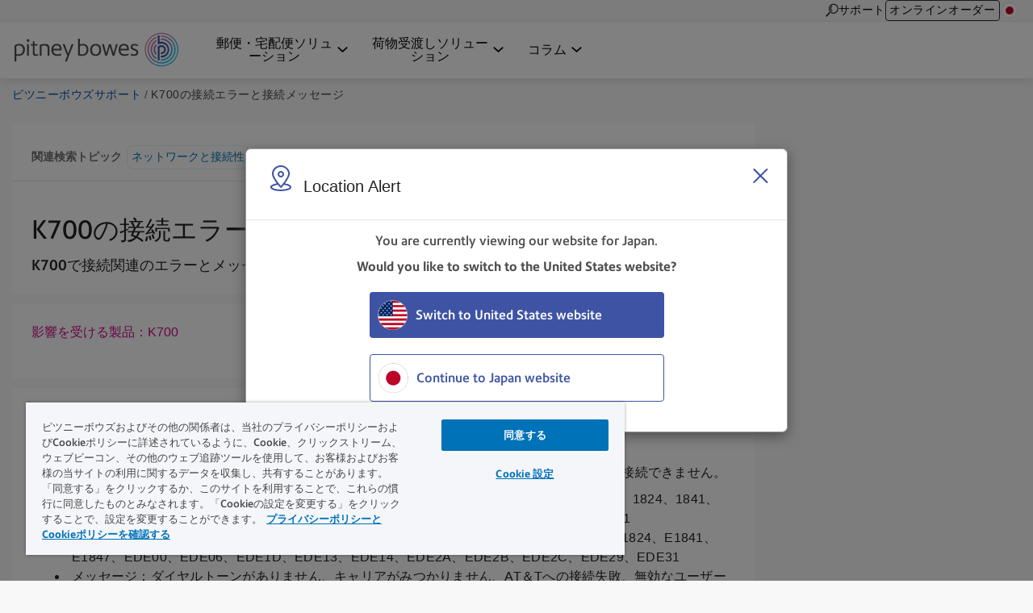

--- FILE ---
content_type: text/html; charset=UTF-8
request_url: https://www.pitneybowes.com/jp/support/article/000082758/mstn-connection-errors-ja.html
body_size: 15198
content:























<!DOCTYPE HTML>
<html lang="ja" class="" prefix="og: http://ogp.me/ns#">
 
























  






    
    
        
    


    

<head>
    
    <!-- Google Tag Manager -->
    <script>
        (function(w,d,s,l,i){w[l]=w[l]||[];w[l].push({'gtm.start':
        new Date().getTime(),event:'gtm.js'});var f=d.getElementsByTagName(s)[0],
        j=d.createElement(s),dl=l!='dataLayer'?'&l='+l:'';j.async=true;j.src=
        'https://www.googletagmanager.com/gtm.js?id='+i+dl;f.parentNode.insertBefore(j,f);
        })(window,document,'script','dataLayer','GTM-W38ZZZW');
    </script>


    <meta http-equiv="content-type" content="text/html; charset=UTF-8"/>
    <meta name="robots" content="noodp"/>
    <meta http-equiv="keywords" content=""/>
    

    <title>K700の接続エラーと接続メッセージ | Pitney Bowes Support</title>
    <meta name="description" content="K700で接続関連のエラーとメッセージを解決する方法について説明します。"/>
    <meta content="Mailstation_Series,Connecting_Your_Product" name="categories"/>

    	

 	
    <meta content="郵便料金計器;郵便料金計器>K700;" name="productFacet"/>
    
    
    <meta content="製品ヘルプ;製品ヘルプ>ネットワークと接続性;" name="topicFacet"/>
    
    
    <meta name="articlePage" content="true"/>
    
    
    <meta content="K700の接続エラーと接続メッセージ" name="shortTitle"/>
    
	   
    
    <meta content="1.0" name="searchScoreAdjustment"/>
    
    <meta http-equiv="X-UA-Compatible" content="IE=edge"/>
    <meta charset="utf-8"/>
    <meta name="viewport" content="width=device-width, initial-scale=1">
    <!-- for Google -->
	<meta itemprop="name" content=""/>
	<meta itemprop="description" content="K700で接続関連のエラーとメッセージを解決する方法について説明します。"/>
	<meta itemprop="image" content=""/>	
	<!-- for FaceBook -->
    <meta property="og:title" content=""/>
    <meta property="og:url" content="https://www.pitneybowes.com/jp/support/article/000082758/mstn-connection-errors-ja.html"/>
    <meta property="og:site_name" content="Pitney Bowes"/>
    <meta property="og:image" content=""/>
    <meta property="og:type" content="website"/>
    
        
        
            <meta property="og:description" content="K700で接続関連のエラーとメッセージを解決する方法について説明します。"/>
        
    
    <meta property="og:locale" content="ja_"/>
    <!-- for Twitter -->
    <meta name="twitter:card" content="summary"/>
    <meta name="twitter:site" content="@pitneybowes"/>
    <meta name="twitter:title" content=""/>
    
		
		
			<meta name="twitter:description" content="K700で接続関連のエラーとメッセージを解決する方法について説明します。"/>
		
	
    <meta name="twitter:image" content=""/>
    <meta name="twitter:url" content="https://www.pitneybowes.com/jp/support/article/000082758/mstn-connection-errors-ja.html"/>
    <!-- SEO Schema -->
    
    
    
    

    
        <link rel="canonical" href="https://www.pitneybowes.com/jp/support/article/000082758/mstn-connection-errors-ja.html"/>
    

    
    
    
     
    
    
	<script type="text/javascript" src="/etc/designs/pb-redesign/resources/scripts/vendors/jquery/jquery-1.12.0.min.js"></script>

    
    
    

    
    

    
        
        
		
			
           	<link rel="stylesheet" href="/etc/designs/pb-redesign/header-v3.e1075b2dcba7605e79d0faccd61cddf7.css" type="text/css">
<script src="/etc/designs/pb-redesign/vendor.22d53cabc72f6e2743059da5eef0f04b.js"></script>
<script src="/etc/designs/pb-redesign/header-v3.89e0b6cfec1e1262721757838e8e6ced.js"></script>

        
		
		
	
    
        
        
            <script src="/etc/designs/pb-redesign/resources/scripts/coveo/CoveoOptimizedJsSearch.min.js" defer></script>
        
   
    























<link rel="stylesheet" href="/etc.clientlibs/pitneybowes/components/page/pbr-support-sfk-article-page/clientlibs.css" type="text/css">









<script>
   var countryCode = 'jp';
   var languageCode = 'jp';
   var productFacet = "郵便料金計器;郵便料金計器>K700;";
   var topicFacet = "製品ヘルプ;製品ヘルプ>ネットワークと接続性;";
   var mlParameterNum = "50";
   var searchScoreAdjustment = "1.0";

</script>

   
   
      <link rel="stylesheet" href="/etc/designs/pb-redesign/resources/styles/content-us.css">
      <link rel="stylesheet" href="/etc/designs/pb-redesign/resources/styles/support-salesforce-us.css">
      <link rel="stylesheet" href="/etc/designs/pb-redesign/resources/styles/pdp-support-landing.css">
      <link rel="stylesheet" href="/etc/designs/pb-redesign/resources/styles/connectivityarticle/connectivity-articles.css">
      <link rel="stylesheet" href="/etc/designs/pb-redesign/resources/styles/connectivityarticle/meter-module.css">
      <link rel="stylesheet" href="/etc/designs/pb-redesign/resources/styles/connectivityarticle/pdp-connection.css">
      <link rel="stylesheet" href="/etc/designs/pb-redesign/resources/styles/connectivityarticle/ethernet-modules.css">
      <link rel="stylesheet" href="/etc/designs/pb-redesign/resources/styles/connectivityarticle/internet-connection.css">
      <script src="/etc/designs/pb-redesign/resources/scripts/vendors/jquery/jquery-ui-accordion.js"></script>
      
      <script src="/etc/designs/pb-redesign/resources/scripts/connectivityarticle/connectivity-articles.js"></script>
      <!-- build:js({app,.tmp}) scripts/main.js -->
      <script src="/etc/designs/pb-redesign/resources/scripts/pb.menu.js"></script>
      <script src="/etc/designs/pb-redesign/resources/scripts/pb.main.js"></script>
      <script src="/etc/designs/pb-redesign/resources/scripts/utils/pb.utils.accordion.js"></script>
      <script src="/etc/designs/pb-redesign/resources/scripts/pb.contact.js"></script>
      <!-- <script src="scripts/pb.global-header.js"></script> -->
      
      <!-- endbuild -->
      <!-- Added these 2 JS for Coveo You May Like This Feature -->
      <script src="/etc/designs/pb-redesign/resources/scripts/coveo/templatesNew.js" defer></script>
      <!-- Coveo Recommendation Code to capture analytics events-->
      <script src="/etc/designs/pb-redesign/resources/scripts/coveo/coveoua.js" defer></script>
   
   

<link rel="stylesheet" href="/etc/designs/pb-redesign/support-contact.ffc4694c86595102656ba7dfb676ada7.css" type="text/css">


    

    



















				 
			 






		
        
        
        
        
        
        
        
        
        
        
        
        
 

      
		
     

    
    
    
    
    
    
    
    
    
	
	
    
    


    <script type="text/javascript">
      var DDO = {};

      switch("jp") {
          case "germany":
       		DDO.getBootstrap = "DE";
            break;
        default:
            DDO.getBootstrap = "jp";
      }
    </script>

    <script type="text/javascript">
      var pageUrl = "";
      var pageRef = "";
      var siteDomain = "";
      var brand = "";

      DDO.flowPath = "pbr support sfk article page template";
      DDO.specVersion = "1.5";

      pageUrl = window.location.href;
      pageRef = document.referrer;
      siteDomain = window.document.domain;

      DDO.prodURL = window.location.href;
	  DDO.globalRSID = "pitneybowesprodglobalrollup";
	  DDO.devRSID = "pitneybowesdtmtest";
    
      switch("jp") {
        case "us":
			DDO.prodRSID = "pitneybowesprodusa";
            break;
        case "ca":
            DDO.prodRSID = "pitneybowesprodcan";
            break;
        case "australia":
			DDO.prodRSID = "pitneybowesprodau";
            break;
          case "germany":
       		DDO.prodRSID = "pitneybowesprodde";
            break;
      	case "latam":
        	DDO.prodRSID = "pitneybowesprodlatin";
            break;
      	case "pacific":
        	DDO.prodRSID = "pitneybowesprodpacific";
            break;    
        default:
            DDO.prodRSID = "pitneybowesprodjp";
      }

      DDO.brandData = {
      	"brandName": brand
      },
      DDO.pageData = {
        "pageName":"pb|jp|support|article|000082758|mstn-connection-errors-ja",
        "pageURL": pageUrl,        
        "pageRef": pageRef,         
        "pageSiteSection":"ピツニーボウズサポート",
        "pageType":"pbr-support-sfk-article-page",
        "pageHier":"000082758|k700&#12398;&#25509;&#32154;&#12456;&#12521;&#12540;&#12392;&#25509;&#32154;&#12513;&#12483;&#12475;&#12540;&#12472;"
        },
      DDO.siteData = {
        "siteDomain": siteDomain,  
        "siteCountry":"jp",
        "siteRegion":"unknown",
        "siteLanguage":"jp",
        "siteFormat":""
        },
      DDO.userData = {    
        "userStatus":"unknown",
        "userCompanyID":"unknown",
        "userID":"unknown",
        "userType":"unknown"
        },
      DDO.globalData = {
        "globalHier":"pb|jp|support|article|000082758|mstn-connection-errors-ja"
        }

	   
		
      if(false) {
         DDO.productDetail = {
            "productSKU": "k700&#12398;&#25509;&#32154;&#12456;&#12521;&#12540;&#12392;&#25509;&#32154;&#12513;&#12483;&#12475;&#12540;&#12472;",
            "productName": "k700&#12398;&#25509;&#32154;&#12456;&#12521;&#12540;&#12392;&#25509;&#32154;&#12513;&#12483;&#12475;&#12540;&#12472;"
         }
      }

     if(false) {
        DDO.productDetail = {
            "productCatType" : ""
        }
     }

      if(true) {
         DDO.contentData = {
             "contentType": "support article",
             "contentGroup": "",
             "businessUnit": "SendTech Technical Support",
             "ArticleNumber": "000082758",
             "KnowledgeArticleID": "kA01E000000PdeoSAC",
             "KnowledgeArticleVersionID": "ka0Hn000000G3bFIAS",
             "ArticleType": "Connectivity",
             "ArticleRecordType": "Troubleshooting_New",
             "ArticleLanguage": "ja",
             "ArticleContainsVideo": "false",
             "ArticleDataCategories": "Mailstation_Series",
             "ArticleTopicCategories": "Connecting_Your_Product",
             "ArticleLastPubDate": "2024-05-07T13:48:02.000Z"
          }

      }
      if(false) {
         DDO.campaignData = {
             "campaignName": ""
         }
      }  
      if(false) {
         DDO.themeData = {
             "themeName": ""
         }
      }

     if(false) {
        DDO.supportType = {
               "articleName" : ""
        }
     }

     if(false) {
         DDO.chatData = {
            "ContactOptionName" : "",
            "SFDC_ID" : ""
         }
      }

     if(false) {
         DDO.campaignCID  = {
                "campaignCID" : ""
         }
      }

    </script>    



<!-- Adobe DTM Header !-->

<script src="//assets.adobedtm.com/launch-ENc6ea76dc1e6b475d949b64b770312515.min.js" async></script>



<!-- Adobe DTM Header !-->







    <link rel="icon" type="image/png" href="/etc/designs/pb-redesign/resources/images/favicon/favicon_16.png" sizes="16x16">
    <link rel="icon" type="image/png" href="/etc/designs/pb-redesign/resources/images/favicon/favicon_32.png" sizes="32x32">
    <link rel="icon" type="image/png" href="/etc/designs/pb-redesign/resources/images/favicon/favicon_57.png" sizes="57x57">
    <link rel="icon" type="image/png" href="/etc/designs/pb-redesign/resources/images/favicon/favicon_72.png" sizes="72x72">
    <link rel="icon" type="image/png" href="/etc/designs/pb-redesign/resources/images/favicon/favicon_96.png" sizes="96x96">
    <link rel="icon" type="image/png" href="/etc/designs/pb-redesign/resources/images/favicon/favicon_120.png" sizes="120x120">
    <link rel="icon" type="image/png" href="/etc/designs/pb-redesign/resources/images/favicon/favicon_128.png" sizes="128x128">
    <link rel="icon" type="image/png" href="/etc/designs/pb-redesign/resources/images/favicon/favicon_144.png" sizes="144x144">
    <link rel="icon" type="image/png" href="/etc/designs/pb-redesign/resources/images/favicon/favicon_152.png" sizes="152x152">
    <link rel="icon" type="image/png" href="/etc/designs/pb-redesign/resources/images/favicon/favicon_195.png" sizes="195x195">
    <link rel="icon" type="image/png" href="/etc/designs/pb-redesign/resources/images/favicon/favicon_228.png" sizes="228x228">
	
	
	<!--  Taxonomy Pages -->
	
	
	<link rel="preload" href="/etc/designs/pbu/resources/fonts/PrecisionSans_V1.030/Webfonts/WOFF2/PrecisionSans_W_Md.woff2" as="font" type="font/woff2" crossorigin>
	<link rel="preload" href="/etc/designs/pbu/resources/fonts/PrecisionSans_V1.030/Webfonts/WOFF2/PrecisionSans_W_Rg.woff2" as="font" type="font/woff2" crossorigin>
	<link rel="preload" href="/etc/designs/pbu/resources/fonts/PrecisionSans_V1.030/Webfonts/WOFF2/PrecisionSans_W_Lt.woff2" as="font" type="font/woff2" crossorigin>
	<link rel="preload" href="/etc/designs/pbu/resources/fonts/PrecisionSans_V1.030/Webfonts/WOFF2/PrecisionSans_W_LtIt.woff2" as="font" type="font/woff2" crossorigin>
	<link rel="preload" href="/etc/designs/pbu/resources/fonts/PrecisionSans_V1.030/Webfonts/WOFF2/PrecisionSans_W_RgIt.woff2" as="font" type="font/woff2" crossorigin>
	<link rel="preload" href="/etc/designs/pbu/resources/fonts/PrecisionSans_V1.030/Webfonts/WOFF2/PrecisionSans_W_MdIt.woff2" as="font" type="font/woff2" crossorigin>
	<link rel="preload" href="/etc/designs/pbu/resources/fonts/PrecisionSans_V1.030/Webfonts/WOFF2/PrecisionSans_W_Bd.woff2" as="font" type="font/woff2" crossorigin>
	<link rel="preload" href="/etc/designs/pbu/resources/fonts/PrecisionSans_V1.030/Webfonts/WOFF2/PrecisionSans_W_BdIt.woff2" as="font" type="font/woff2" crossorigin>
</head>





































































<!-- Genesys chat script-->

   



















 




<!-- End Genesys chat script-->


    
    
        <body class="support-landing sfk-article-import ">
            





































<div class="" style="">
    
    





















    
        <div class="alert-ipar iparsys parsys"><div class="section"><div class="new"></div>
</div><div class="iparys_inherited"><div class="alert-ipar iparsys parsys"></div>
</div>
</div>


        
    





</div>







	

   <div class="alert parsys">
</div>

   


























<div class="mobile-header" aria-hidden="true">

	<div class="mobile-header__wrap">
		
		<a class="mobile-header__logo-link" href="/jp" title="Home">
			<img src="/etc/designs/pbu/resources/images/SVG/logo-color.svg" alt="Home" class="mobile-header__logo-img"/>
		</a>
		<button class="mobile-header__searchbutton js-megamenu-trigger" aria-expanded="false" aria-controls="search-box-id" aria-label="Search" data-menutarget="menu--search" tabindex="-1">
			<span class="svg-icon__search"></span>
		</button>
		<button id="mobileHeaderButton" class="mobile-header__menubutton js-menubutton" aria-expanded="false" aria-controls="mobileHeaderMenu" aria-label="Main menu" tabindex="-1">
			<span aria-hidden="true" class="svg-icon__menu mobile-header__menubutton__menu"></span>
			<span aria-hidden="true" class="svg-icon__closex mobile-header__menubutton__close"></span>
		</button>
	</div>

	<nav id="mobileHeaderMenu" class="mobile-header__menu" aria-describedby="mobileHeaderButton" aria-expanded="false" hidden="true">
		<ul class="mobile-header__menu-list">
			
			
				
			<li class="mobile-header__menu-listitem">
				<span class="mobile-header__menu-listitem__text">郵便・宅配便ソリューション</span>
				
					<ul class="mobile-header__submenu">
						
							<li class="mobile-header__submenu-listitem mobile-header__submenu-listitem--hasnav">
								
									
										<a href="/jp/shipping-and-mailing/postage-meters.html" class="mobile-header__submenu-listitemlink">郵便料金計器</a>
									
									
								
								<button class="mobile-header__submenu-listitemarrow js-submenubutton" tabindex="-1" aria-expanded="false"><span class="visually-hidden">Expand menu</span></button>
								
									<nav class="mobile-header__thirdmenu js-submenu" hidden="true">
										<ul class="mobile-header__thirdmenu__list">
											
											
												<li class="mobile-header__thirdmenu__list-item">
													<a href="/jp/shipping-and-mailing/postage-meters/sendpro-mailstation.html" class="mobile-header__thirdmenu__list-item-link" tabindex="-1">SendPro® Mailstation</a>
												</li>
											
											
											
												<li class="mobile-header__thirdmenu__list-item">
													<a href="/jp/shipping-and-mailing/postage-meters/sendpro-cseries.html" class="mobile-header__thirdmenu__list-item-link" tabindex="-1">SendPro<sup>&reg;</sup> Cシリーズ</a>
												</li>
											
											
											
												<li class="mobile-header__thirdmenu__list-item">
													<a href="/jp/shipping-and-mailing/postage-meters/sendpro-plus.html" class="mobile-header__thirdmenu__list-item-link" tabindex="-1">SendPro<sup>&reg;</sup>C＋（宅配便送り状印刷機能付)</a>
												</li>
											
											
											
												<li class="mobile-header__thirdmenu__list-item">
													<a href="/jp/shipping-and-mailing/postage-meters/sendpro-c-auto.html" class="mobile-header__thirdmenu__list-item-link" tabindex="-1">SendPro<sup>&reg;</sup>C Auto</a>
												</li>
											
											
											
												<li class="mobile-header__thirdmenu__list-item">
													<a href="/jp/shipping-and-mailing/postage-meters/sendpro-mailcenter.html" class="mobile-header__thirdmenu__list-item-link" tabindex="-1">SendPro<sup>&reg;</sup> MailCenter</a>
												</li>
											
											
											
												<li class="mobile-header__thirdmenu__list-item">
													<a href="/jp/pitney-analytics.html" class="mobile-header__thirdmenu__list-item-link" tabindex="-1">PitneyAnalytics<sup>®</sup></a>
												</li>
											
											
										</ul>
									</nav>
								
							</li>
						
							<li class="mobile-header__submenu-listitem mobile-header__submenu-listitem--hasnav">
								
									
										<a href="/jp/shipping-and-mailing/mailroom-equipment/folder-inserters.html" class="mobile-header__submenu-listitemlink">封入封かん機</a>
									
									
								
								<button class="mobile-header__submenu-listitemarrow js-submenubutton" tabindex="-1" aria-expanded="false"><span class="visually-hidden">Expand menu</span></button>
								
									<nav class="mobile-header__thirdmenu js-submenu" hidden="true">
										<ul class="mobile-header__thirdmenu__list">
											
											
												<li class="mobile-header__thirdmenu__list-item">
													<a href="/jp/shipping-and-mailing/mailroom-equipment/folder-inserters/relay-1000-4500.html" class="mobile-header__thirdmenu__list-item-link" tabindex="-1">Relay<sup>&reg;</sup>インサーター（定形封筒対応）</a>
												</li>
											
											
											
												<li class="mobile-header__thirdmenu__list-item">
													<a href="/jp/shipping-and-mailing/mailroom-equipment/folder-inserters/relay-5000-8000.html" class="mobile-header__thirdmenu__list-item-link" tabindex="-1">Relay<sup>&reg;</sup>インサーター（定形封筒・定形外封筒対応）</a>
												</li>
											
											
											
												<li class="mobile-header__thirdmenu__list-item">
													<a href="/jp/shipping-and-mailing/mailroom-equipment/folder-inserters/relay-9000.html" class="mobile-header__thirdmenu__list-item-link" tabindex="-1">Relay<sup>&reg;</sup>9000</a>
												</li>
											
											
											
												<li class="mobile-header__thirdmenu__list-item">
													<a href="/jp/shipping-and-mailing/mailroom-equipment/folder-inserters/mc-5.html" class="mobile-header__thirdmenu__list-item-link" tabindex="-1">封筒検査装置MC-5</a>
												</li>
											
											
										</ul>
									</nav>
								
							</li>
						
							<li class="mobile-header__submenu-listitem mobile-header__submenu-listitem--hasnav">
								
									
										<a href="/jp/shipping-and-mailing/mailroom-equipment/letter-openers.html" class="mobile-header__submenu-listitemlink">開封機・紙折り機</a>
									
									
								
								<button class="mobile-header__submenu-listitemarrow js-submenubutton" tabindex="-1" aria-expanded="false"><span class="visually-hidden">Expand menu</span></button>
								
									<nav class="mobile-header__thirdmenu js-submenu" hidden="true">
										<ul class="mobile-header__thirdmenu__list">
											
											
												<li class="mobile-header__thirdmenu__list-item">
													<a href="/jp/shipping-and-mailing/mailroom-equipment/letter-openers/1217-letter-opener.html" class="mobile-header__thirdmenu__list-item-link" tabindex="-1">1217</a>
												</li>
											
											
											
												<li class="mobile-header__thirdmenu__list-item">
													<a href="/jp/shipping-and-mailing/mailroom-equipment/letter-openers/1227-letter-opener.html" class="mobile-header__thirdmenu__list-item-link" tabindex="-1">1227</a>
												</li>
											
											
											
												<li class="mobile-header__thirdmenu__list-item">
													<a href="/jp/shipping-and-mailing/mailroom-equipment/letter-openers/omation-210-letter-opener.html" class="mobile-header__thirdmenu__list-item-link" tabindex="-1">Omation210</a>
												</li>
											
											
											
												<li class="mobile-header__thirdmenu__list-item">
													<a href="/jp/shipping-and-mailing/mailroom-equipment/letter-openers/df900-df800.html" class="mobile-header__thirdmenu__list-item-link" tabindex="-1">DF900/DF800</a>
												</li>
											
											
										</ul>
									</nav>
								
							</li>
						
							<li class="mobile-header__submenu-listitem mobile-header__submenu-listitem--hasnav">
								
									
										<a href="/jp/shipping-and-mailing/mailroom-equipment/mailing-software.html" class="mobile-header__submenu-listitemlink">メーリングソフトウェア</a>
									
									
								
								<button class="mobile-header__submenu-listitemarrow js-submenubutton" tabindex="-1" aria-expanded="false"><span class="visually-hidden">Expand menu</span></button>
								
									<nav class="mobile-header__thirdmenu js-submenu" hidden="true">
										<ul class="mobile-header__thirdmenu__list">
											
											
												<li class="mobile-header__thirdmenu__list-item">
													<a href="/jp/shipping-and-mailing/mailroom-equipment/mailing-software/olconnect.html" class="mobile-header__thirdmenu__list-item-link" tabindex="-1">OL<sup>&reg;</sup>Connect</a>
												</li>
											
											
											
												<li class="mobile-header__thirdmenu__list-item">
													<a href="/jp/shipping-and-mailing/mailroom-equipment/mailing-software/relay-integrity-pro.html" class="mobile-header__thirdmenu__list-item-link" tabindex="-1">Relay<sup>&reg;</sup>Integrity Pro</a>
												</li>
											
											
										</ul>
									</nav>
								
							</li>
						
					</ul>
				
			</li>
            
			
				
			<li class="mobile-header__menu-listitem">
				<span class="mobile-header__menu-listitem__text">荷物受渡しソリューション</span>
				
					<ul class="mobile-header__submenu">
						
							<li class="mobile-header__submenu-listitem mobile-header__submenu-listitem--hasnav">
								
									
										<a href="/jp/shipping-and-mailing/packages.html" class="mobile-header__submenu-listitemlink">荷物受渡しソリューション</a>
									
									
								
								<button class="mobile-header__submenu-listitemarrow js-submenubutton" tabindex="-1" aria-expanded="false"><span class="visually-hidden">Expand menu</span></button>
								
									<nav class="mobile-header__thirdmenu js-submenu" hidden="true">
										<ul class="mobile-header__thirdmenu__list">
											
											
												<li class="mobile-header__thirdmenu__list-item">
													<a href="/jp/shipping-and-mailing/packages/parcel-lockers.html" class="mobile-header__thirdmenu__list-item-link" tabindex="-1">スマートロッカー「フルタイム＠box」</a>
												</li>
											
											
										</ul>
									</nav>
								
							</li>
						
					</ul>
				
			</li>
            
			
				
			<li class="mobile-header__menu-listitem">
				<span class="mobile-header__menu-listitem__text">コラム</span>
				
					<ul class="mobile-header__submenu">
						
							<li class="mobile-header__submenu-listitem mobile-header__submenu-listitem--hasnav">
								
									
										<a href="/jp/blog.html" class="mobile-header__submenu-listitemlink">コラム</a>
									
									
								
								<button class="mobile-header__submenu-listitemarrow js-submenubutton" tabindex="-1" aria-expanded="false"><span class="visually-hidden">Expand menu</span></button>
								
									<nav class="mobile-header__thirdmenu js-submenu" hidden="true">
										<ul class="mobile-header__thirdmenu__list">
											
											
												<li class="mobile-header__thirdmenu__list-item">
													<a href="/jp/blog/mail-creation.html" class="mobile-header__thirdmenu__list-item-link" tabindex="-1">封入封かん機</a>
												</li>
											
											
											
												<li class="mobile-header__thirdmenu__list-item">
													<a href="/jp/blog/mail-finishing.html" class="mobile-header__thirdmenu__list-item-link" tabindex="-1">郵便料金計器</a>
												</li>
											
											
										</ul>
									</nav>
								
							</li>
						
					</ul>
				
			</li>
            
			
			
			
			
				<li class="mobile-header__menu-listitem mobile-header__menu-listitem--secondary">
					<a href="https://customer-portal.jp.pb.com/landing" class="mobile-header__menu-listitemlink"><span aria-hidden="true" class="svg-icon__sm-supplies"></span>オンラインオーダー</a>
				</li>
			
			
			

			
			
			
			<li class="mobile-header__menu-listitem mobile-header__menu-listitem--secondary">
				<a href="/jp/support.html" class="mobile-header__menu-listitemlink"><span aria-hidden="true" class="svg-icon__sm-files"></span>サポート</a>
			</li>
			
			
			
				
			<li class="mobile-header__menu-listitem mobile-header__menu-listitem--secondary">
				<a href="/jp/region-select.html" class="mobile-header__menu-listitemlink jp">
					<span aria-hidden="true" class="icn flag"></span>日本</a>
			</li>
			
		</ul>	
	</nav>
</div>





    
    
		<header class="global-header global-header--new global-header--v3 global-header--smaller-mobile" id="pageTop" data-version="v3">
	


	<a href="#main-content" class="global-header__skip-link">Skip to main content</a>
	<nav class="ancillary-nav" id="ancillary-nav" aria-label="Ancillary navigation">
		<div class="ancillary-nav__wrap">
			<ol class="ancillary-nav__list">
				
					
						<li class="ancillary-nav__list__item">
							<a href="" class="ancillary-nav__list__link ancillary-nav__list__link--search js-megamenu-trigger" data-menutarget="menu--search" title="Search">
								
								<svg>
									<use xlink:href="/etc/designs/pbu/resources/images/SVG/header-sprite.svg#svg_search"></use>
								</svg>
							</a>
						</li>
					
					
						
							<li class="ancillary-nav__list__item">
								
























<a href="/jp/support.html" class="ancillary-nav__list__link" title="サポート" target="">
    
        
        
            
            	
	            	
	                 
	                 	サポート
	                 
                 
            
        
    
	
</a>

							</li>
						
						
						

						
							<li class="ancillary-nav__list__item ancillary-nav__list__item--shop">
								<a href="https://customer-portal.jp.pb.com/landing" class="ancillary-nav__list__link ancillary-nav__list__link--button">オンラインオーダー</a>
							</li>
						

						

						

						
							
							<li class="ancillary-nav__list__item">
								
























<a href="/jp/region-select.html" class="jp ancillary-nav__list__link" title="日本" target="">
    
        
            
									<span class="ancillary-nav__list__link__textonly">
										地域を選択
									</span>
									<span class="ancillary-nav__list__link__flag icn flag sm"></span>
								
        
        
    
	
</a>

							</li>
						
			</ol>
		</div>
	</nav>
  <div class="primary-nav" id="primary-nav">
      <nav class="primary-nav__wrap">
         
		 <a class="primary-nav__logo" href="/jp" title="Home" aria-label="Site homepage">
         	<img src="/etc/designs/pb-redesign/resources/images/SVG/logo-color.svg" alt="Home" class="primary-nav__logo__img"/>
         </a>
         <ol class="primary-nav__list" aria-label="Primary navigation">
            
               
                  <li class="primary-nav__list__item">
                     
                        <a href="/jp/shipping-and-mailing.html" data-menutarget="menu--1" aria-controls="menu--1" aria-label='郵便・宅配便ソリューション ドロップダウンメニュー、Enterキーで展開、Escapeキーで閉じます。' class="primary-nav__list__link js-megamenu-trigger">
                     
                     
                     <span class="primary-nav__list__link__text" id="primaryNavMenu1">郵便・宅配便ソリューション</span>
                     
                        <span class="primary-nav__list__link__indicator" role="presentation">
													<svg focusable="false">
														<use xlink:href="/etc/designs/pb-redesign/resources/images/SVG/header-sprite.svg#svg_caret_down"></use>
													</svg>
                        </span>
                     
                     </a>
                  </li>
               
                  <li class="primary-nav__list__item">
                     
                        <a href="/jp/shipping-and-mailing/packages.html" data-menutarget="menu--2" aria-controls="menu--2" aria-label='荷物受渡しソリューション ドロップダウンメニュー、Enterキーで展開、Escapeキーで閉じます。' class="primary-nav__list__link js-megamenu-trigger">
                     
                     
                     <span class="primary-nav__list__link__text" id="primaryNavMenu2">荷物受渡しソリューション</span>
                     
                        <span class="primary-nav__list__link__indicator" role="presentation">
													<svg focusable="false">
														<use xlink:href="/etc/designs/pb-redesign/resources/images/SVG/header-sprite.svg#svg_caret_down"></use>
													</svg>
                        </span>
                     
                     </a>
                  </li>
               
                  <li class="primary-nav__list__item">
                     
                        <a href="/jp/blog.html" data-menutarget="menu--3" aria-controls="menu--3" aria-label='コラム ドロップダウンメニュー、Enterキーで展開、Escapeキーで閉じます。' class="primary-nav__list__link js-megamenu-trigger">
                     
                     
                     <span class="primary-nav__list__link__text" id="primaryNavMenu3">コラム</span>
                     
                        <span class="primary-nav__list__link__indicator" role="presentation">
													<svg focusable="false">
														<use xlink:href="/etc/designs/pb-redesign/resources/images/SVG/header-sprite.svg#svg_caret_down"></use>
													</svg>
                        </span>
                     
                     </a>
                  </li>
               
            
         </ol>
      </nav>
   </div>
   <div class="mega-menu" data-linktext='リンク' data-linkstext='リンク' data-lastitemtext='これはこのメニューの最後のリンクです。メニューを閉じるにはEscapeキーを押してください。'>
      <div class="mega-menu__wrap">
         
            
            
            
            
               
               
							

							
								<div class="mega-menu__wrap">
                   <nav id="menu--1" class="mega-menu__cat" aria-labelledby="primaryNavMenu1">
                       
                       
                           
                       
                       
                       
						
													

								


								
						
                       
                           <div class="mega-menu__subcat">
                               <div class="mega-menu__subcat__head">
                                   
                                       
                                           <a href="/jp/shipping-and-mailing/postage-meters.html" class="mega-menu__subcat__head__link">郵便料金計器</a>
                                       
                                       
                                   
                               </div>
                               
                                   <ul class="mega-menu__subcat__list">
                                       
                                           
                                               <li class="mega-menu__subcat__list__item">
                                                   <a href="/jp/shipping-and-mailing/postage-meters/sendpro-mailstation.html" class="mega-menu__subcat__list__item__link">SendPro® Mailstation</a>
                                               </li>
                                           
                                       
                                           
                                               <li class="mega-menu__subcat__list__item">
                                                   <a href="/jp/shipping-and-mailing/postage-meters/sendpro-cseries.html" class="mega-menu__subcat__list__item__link">SendPro<sup>&reg;</sup> Cシリーズ</a>
                                               </li>
                                           
                                       
                                           
                                               <li class="mega-menu__subcat__list__item">
                                                   <a href="/jp/shipping-and-mailing/postage-meters/sendpro-plus.html" class="mega-menu__subcat__list__item__link">SendPro<sup>&reg;</sup>C＋（宅配便送り状印刷機能付)</a>
                                               </li>
                                           
                                       
                                           
                                               <li class="mega-menu__subcat__list__item">
                                                   <a href="/jp/shipping-and-mailing/postage-meters/sendpro-c-auto.html" class="mega-menu__subcat__list__item__link">SendPro<sup>&reg;</sup>C Auto</a>
                                               </li>
                                           
                                       
                                           
                                               <li class="mega-menu__subcat__list__item">
                                                   <a href="/jp/shipping-and-mailing/postage-meters/sendpro-mailcenter.html" class="mega-menu__subcat__list__item__link">SendPro<sup>&reg;</sup> MailCenter</a>
                                               </li>
                                           
                                       
                                           
                                               <li class="mega-menu__subcat__list__item">
                                                   <a href="/jp/pitney-analytics.html" class="mega-menu__subcat__list__item__link">PitneyAnalytics<sup>®</sup></a>
                                               </li>
                                           
                                       
                                       
                                   </ul>
                               
                           </div>
                           
                       
                           <div class="mega-menu__subcat">
                               <div class="mega-menu__subcat__head">
                                   
                                       
                                           <a href="/jp/shipping-and-mailing/mailroom-equipment/folder-inserters.html" class="mega-menu__subcat__head__link">封入封かん機</a>
                                       
                                       
                                   
                               </div>
                               
                                   <ul class="mega-menu__subcat__list">
                                       
                                           
                                               <li class="mega-menu__subcat__list__item">
                                                   <a href="/jp/shipping-and-mailing/mailroom-equipment/folder-inserters/relay-1000-4500.html" class="mega-menu__subcat__list__item__link">Relay<sup>&reg;</sup>インサーター（定形封筒対応）</a>
                                               </li>
                                           
                                       
                                           
                                               <li class="mega-menu__subcat__list__item">
                                                   <a href="/jp/shipping-and-mailing/mailroom-equipment/folder-inserters/relay-5000-8000.html" class="mega-menu__subcat__list__item__link">Relay<sup>&reg;</sup>インサーター（定形封筒・定形外封筒対応）</a>
                                               </li>
                                           
                                       
                                           
                                               <li class="mega-menu__subcat__list__item">
                                                   <a href="/jp/shipping-and-mailing/mailroom-equipment/folder-inserters/relay-9000.html" class="mega-menu__subcat__list__item__link">Relay<sup>&reg;</sup>9000</a>
                                               </li>
                                           
                                       
                                           
                                               <li class="mega-menu__subcat__list__item">
                                                   <a href="/jp/shipping-and-mailing/mailroom-equipment/folder-inserters/mc-5.html" class="mega-menu__subcat__list__item__link">封筒検査装置MC-5</a>
                                               </li>
                                           
                                       
                                       
                                   </ul>
                               
                           </div>
                           
                       
                           <div class="mega-menu__subcat">
                               <div class="mega-menu__subcat__head">
                                   
                                       
                                           <a href="/jp/shipping-and-mailing/mailroom-equipment/letter-openers.html" class="mega-menu__subcat__head__link">開封機・紙折り機</a>
                                       
                                       
                                   
                               </div>
                               
                                   <ul class="mega-menu__subcat__list">
                                       
                                           
                                               <li class="mega-menu__subcat__list__item">
                                                   <a href="/jp/shipping-and-mailing/mailroom-equipment/letter-openers/1217-letter-opener.html" class="mega-menu__subcat__list__item__link">1217</a>
                                               </li>
                                           
                                       
                                           
                                               <li class="mega-menu__subcat__list__item">
                                                   <a href="/jp/shipping-and-mailing/mailroom-equipment/letter-openers/1227-letter-opener.html" class="mega-menu__subcat__list__item__link">1227</a>
                                               </li>
                                           
                                       
                                           
                                               <li class="mega-menu__subcat__list__item">
                                                   <a href="/jp/shipping-and-mailing/mailroom-equipment/letter-openers/omation-210-letter-opener.html" class="mega-menu__subcat__list__item__link">Omation210</a>
                                               </li>
                                           
                                       
                                           
                                               <li class="mega-menu__subcat__list__item">
                                                   <a href="/jp/shipping-and-mailing/mailroom-equipment/letter-openers/df900-df800.html" class="mega-menu__subcat__list__item__link">DF900/DF800</a>
                                               </li>
                                           
                                       
                                       
                                   </ul>
                               
                           </div>
                           
                       
                           <div class="mega-menu__subcat">
                               <div class="mega-menu__subcat__head">
                                   
                                       
                                           <a href="/jp/shipping-and-mailing/mailroom-equipment/mailing-software.html" class="mega-menu__subcat__head__link">メーリングソフトウェア</a>
                                       
                                       
                                   
                               </div>
                               
                                   <ul class="mega-menu__subcat__list">
                                       
                                           
                                               <li class="mega-menu__subcat__list__item">
                                                   <a href="/jp/shipping-and-mailing/mailroom-equipment/mailing-software/olconnect.html" class="mega-menu__subcat__list__item__link">OL<sup>&reg;</sup>Connect</a>
                                               </li>
                                           
                                       
                                           
                                               <li class="mega-menu__subcat__list__item">
                                                   <a href="/jp/shipping-and-mailing/mailroom-equipment/mailing-software/relay-integrity-pro.html" class="mega-menu__subcat__list__item__link">Relay<sup>&reg;</sup>Integrity Pro</a>
                                               </li>
                                           
                                       
                                       
                                   </ul>
                               
                           </div>
                           
                       
                       
                       
                       	
					
                       
                       
                   </nav>
                   
                   </div>
                   
               
           
            
            
            
               
               
							

							
								<div class="mega-menu__wrap">
                   <nav id="menu--2" class="mega-menu__cat" aria-labelledby="primaryNavMenu2">
                       
                       
                           
                       
                       
                       
						
													

								


								
						
                       
                           <div class="mega-menu__subcat">
                               <div class="mega-menu__subcat__head">
                                   
                                       
                                           <a href="/jp/shipping-and-mailing/packages.html" class="mega-menu__subcat__head__link">荷物受渡しソリューション</a>
                                       
                                       
                                   
                               </div>
                               
                                   <ul class="mega-menu__subcat__list">
                                       
                                           
                                               <li class="mega-menu__subcat__list__item">
                                                   <a href="/jp/shipping-and-mailing/packages/parcel-lockers.html" class="mega-menu__subcat__list__item__link">スマートロッカー「フルタイム＠box」</a>
                                               </li>
                                           
                                       
                                       
                                   </ul>
                               
                           </div>
                           
                       
                       
                       
                       	
					
                       
                       
                   </nav>
                   
                   </div>
                   
               
           
            
            
            
               
               
							

							
								<div class="mega-menu__wrap">
                   <nav id="menu--3" class="mega-menu__cat" aria-labelledby="primaryNavMenu3">
                       
                       
                           
                       
                       
                       
						
													

								


								
						
                       
                           <div class="mega-menu__subcat">
                               <div class="mega-menu__subcat__head">
                                   
                                       
                                           <a href="/jp/blog.html" class="mega-menu__subcat__head__link">コラム</a>
                                       
                                       
                                   
                               </div>
                               
                                   <ul class="mega-menu__subcat__list">
                                       
                                           
                                               <li class="mega-menu__subcat__list__item">
                                                   <a href="/jp/blog/mail-creation.html" class="mega-menu__subcat__list__item__link">封入封かん機</a>
                                               </li>
                                           
                                       
                                           
                                               <li class="mega-menu__subcat__list__item">
                                                   <a href="/jp/blog/mail-finishing.html" class="mega-menu__subcat__list__item__link">郵便料金計器</a>
                                               </li>
                                           
                                       
                                       
                                   </ul>
                               
                           </div>
                           
                       
                       
                       
                       	
					
                       
                       
                   </nav>
                   
                   </div>
                   
               
           
         

				<nav id="menu--search" class="mega-menu__cat mega-menu__cat--search" aria-labelledby="utilityNavSearch">
					<div class="mega-menu__form" role="search" aria-label="サイト検索">
						<div id="global-search-box" class="sitesearch-menu">
							<div class="sitesearch-menu__top">
								<form action="/jp/search-results.html" method="get" class="sitesearch-menu__form">
									<input class="sitesearch-menu__form__input" id="sitesearch-menu-form-input"
										autocomplete="on"
										inputmode="search"
										aria-autocomplete="list"
										aria-label="pitneybowes.comを検索"
										placeholder="検索キーワードを入力してください…"
										type="search"
										name="q">
									<button class="sitesearch-menu__form__reset" id="sitesearch-menu-form-reset" type="reset" disabled tabindex="-1"><span class="visually-hidden">入力をクリア</span>&#x2715;</button>
									<button class="sitesearch-menu__form__submit" type="submit">検索</button>
								</form>
							</div>
						</div>
					</div>
				</nav>
      </div>
   </div>

</header>

<nav class="return-to-top" id="returnToTop" aria-label="Back to top">
   <a href="#pageTop" class="return-to-top__link">
      <span class="return-to-top__icon">
         <svg><use xlink:href="/etc/designs/pb-redesign/resources/images/SVG/header-sprite.svg#svg_caret_up"></use></svg>
      </span>
      <span class="return-to-top__text return-to-top__text--desktop">トップに戻る</span>
      <span class="return-to-top__text return-to-top__text--mobile">トップ</span>
   </a>
</nav>



<script src="/etc/designs/pb-redesign/resources/scripts/pb.global-header.js"></script>

	<script src="/etc/designs/pb-redesign/resources/scripts/pb.searchbox.js"></script>





            <div class="breadcrumb pbr-product-breadcrumb parbase">























<nav class="breadcrumbs">
	<div class="breadcrumbs__wrap">
		
		<ol class="breadcrumbs__list" itemscope itemtype="http://schema.org/BreadcrumbList">
			
				
					
						<li itemprop="itemListElement" itemscope itemtype="http://schema.org/ListItem" class="breadcrumbs__list__item">
							
								
									<a href="/jp/support.html" class="breadcrumbs__list__link" itemprop="item">
										<span class="breadcrumbs__list__item__text" itemprop="name" title="ピツニーボウズサポート">ピツニーボウズサポート</span>
									</a>
								
								
							
							<meta itemprop="position" content="0" />
						</li>
					
					
					
				
			
				
					
					
						<li itemprop="itemListElement" itemscope itemtype="http://schema.org/ListItem" class="breadcrumbs__list__item breadcrumbs__list__item--current-page">
							<span class="breadcrumbs__list__link" itemprop="item">
								<span class="breadcrumbs__list__item__text" itemprop="name" title="K700の接続エラーと接続メッセージ">K700の接続エラーと接続メッセージ</span>
							</span>
							<meta itemprop="position" content="1" />
							<meta itemprop="url" content="" />
						</li>
					
					
				
			
		
		</ol>

		<ol class="breadcrumbs__list breadcrumbs__list--contact">
			<li class="breadcrumbs__list__item">
				
			</li>
			<li class="breadcrumbs__list__item">
				
			</li>
			
		</ol>
	</div>
</nav>
</div>

            <!-- MUST add the data attributes below to the fixed-top wrapper -->
            <div class="support-new-article" id="main-content">
                <div class="document-segment document-segment ">
                    <div class="copy-section document-segment__wrap">
                        <!-- Left Division -->
                        <div class="document-segment__left-division">

                            <!-- USE This to show article topics -->
                            <div class="related-topics" data-truncateshowmessage="View All" data-truncatetriggerwidth="900" data-truncateitemclass=".related-topics__list-item" data-truncatemaxitems="2" data-truncatetriggerclass="related-topics__list-item related-topics__list-item--more">
                                
                                    <div class="related-topics__inner">
                                        <span class="related-topics__heading">関連検索トピック</span>
                                        <span class="related-topics__list">
                                             
                                              <a href="/jp/search-results.html#t=Support&f:supportTopics=[%E8%A3%BD%E5%93%81%E3%83%98%E3%83%AB%E3%83%97>%E3%83%8D%E3%83%83%E3%83%88%E3%83%AF%E3%83%BC%E3%82%AF%E3%81%A8%E6%8E%A5%E7%B6%9A%E6%80%A7]" class="related-topics__list-item">ネットワークと接続性</a>
                                            
                                        </span>
                                    </div>
                                
                                <div class="related-topics__actions">
                                    <a class="related-topics__actions-item related-topics__actions-item--email" href="/cdn-cgi/l/email-protection#[base64]" title="この記事をメールで送信する">この記事をメールで送信する</a>
                                    <a href="#" class="related-topics__actions-item related-topics__actions-item--print" target="_self" title="この記事を印刷する" onclick="window.print()">この記事を印刷する</a>
                                </div>
                            </div>
                            <!-- end related-topics -->
                            <div class="document-segment__tab-section__heading">
                                <div class="hero-container pbr-company-article-hero">
                                    <div class="padding-lr heading-text">
                                        <h1 class="document-segment__tab-section__heading__text support-new-article__heading-text__leftpart  support-new-article__heading-text__leftpart__image">
                                            K700の接続エラーと接続メッセージ
                                        </h1>
                                    </div>
                                </div>
								 
								<div class="page-description">K700で接続関連のエラーとメッセージを解決する方法について説明します。</div>
								
                            </div>
							
								
								
									
									<!-- County name (other)- jp -->
										<div class="support-new-article__text-space">
											<div class="environmental_detail_body">
												<!-- USE This to show article topics -->
												<div class="article-applies">
													<div class="article-applies__text">
														影響を受ける製品：K700<br> </div>
												</div>
											</div>
										</div>
									
								
							
							<div class="js-accor-tabs document-segment__categories__wrap">
                                <div class="document-segment__tab-wrap">
                                    <div id="software" class="document-segment__tab active-billsaccordian">
                                        <div class="document-segment__tab-section_article">
                                            
                                                <div class="product-details__prodt-desc product-details__no-margin_top">
                                                    <h2>問題</h2>

<p>メーターに次のエラーまたはメッセージのいずれかが表示され、ピツニーボウズのデータセンターに接続できません。</p>

<ul><li>メーターのエラーコード：010E、10053、10054、1811、1813、1814、1816、1821、1823、1824、1841、1847、DE00、DE06、DE1D、DE13、DE14、DE2A、DE2B、DE2C、DE29、ED00、 ED31</li><li>PC Meter Connectのエラー：E010E、E1811、E1813、E1814、E1816、E1821、E1823、E1824、E1841、E1847、EDE00、EDE06、EDE1D、EDE13、EDE14、EDE2A、EDE2B、EDE2C、EDE29、EDE31</li><li>メッセージ：ダイヤルトーンがありません、キャリアがみつかりません、AT＆Tへの接続失敗、無効なユーザーID /パスワード、モデム検出なし、切断されました、データセンターに接続できません、回線が混雑しています、Intellilinkが切断された</li></ul>

<h2>原因</h2>

<p>メーターがサーバーに接続できません。</p>

<h2>解決法</h2>

<h3>解決策1：メーターを再起動する</h3>

<ol><li>電源コードを抜きます。</li><li>1分間待ちます。</li><li>電源コードをコンセントに差し込みます。</li></ol>

<p>再起動しても問題が解決しない場合は、解決策2を参照してください。</p>

<h3>解決策2：メーターの接続方法については、トラブルシューティングのページを参照してください。</h3>

<ul><li>SmartLink デバイス（有線またはWiFi）を使用して接続する場合SmartLink接続の問題のトラブルシューティング（以下）を参照。<br>	<img alt="smartlink" src="https://pitneybowes.my.salesforce-sites.com/knowledgearticles/servlet/rtaImage?eid=ka0Hn000000G3bF&feoid=00N1E000004onCh&refid=0EM1E000002tRLn"></img>
	<ul><li><a href="https://gs.pb.com/khub/EN/LearnOnce/Search/Lightning/ka01E000000QO5WQAW" target="_blank">有線</a></li><li><a href="https://gs.pb.com/khub/EN/LearnOnce/Search/Lightning/ka01E000000QNroQAG" target="_blank">WiFi</a></li></ul>
	</li><li>電話回線ダイヤルアップを使用して接続する場合<a href="https://gs.pb.com/khub/EN/LearnOnce/Search/Lightning/ka01E000000QNt1QAG" target="_blank">アナログ電話接続のトラブルシューティング</a> を参照。</li></ul>
                                                </div>
                                            
                                            
                                            
                                            <!-- JIRA-38616 - Remove Question_C field from SFK article start-->
                                            <!--  -->
                                             <!-- JIRA-38616 - Remove Question_C field from SFK article end-->
                                            
                                            
                                                <p class="last-updated"><span class="last-updated__label">更新日</span>: 2024年5月7日</p>
                                            
                                        </div>
                                    </div>

                                </div>
                            </div>

                        </div>
                        <!-- Left Division End -->
                        <!-- Right Division -->
                        <aside class="sidebar sidebar--no-margin  support-new-article__sectionhead-position">
							<div class="document-segment__right-division">
								<div class="pbr-support-related-articles parbase">




























<div class="section-heading">
	<h3 class="section-heading__text">関連記事</h3>
</div>

<div id="coveoArticleRecommendations"
	class="CoveoRecommendation coverrelatedarticle coveo-ignore"
	data-id="coveoArticleRecommendations" data-results-per-page="3"
	data-hide-if-no-results='false' data-enable-duplicate-filtering="true">

	<div class="CoveoAnalytics" data-endpoint="https://pitneybowessoftwareik898xxa.analytics.org.coveo.com" data-search-hub="article-recommendations"></div>
	<div class="coveo-recommendation-content">
		<div class="coveo-recommendation-body">
			<div class="CoveoResultList coverlinkcss">
				<script data-cfasync="false" src="/cdn-cgi/scripts/5c5dd728/cloudflare-static/email-decode.min.js"></script><script class="result-template" type="text/x-underscore-template">
					<a class="CoveoResultLink"></a>
					<span class="CoveoFieldValue" data-field="@description"></span>
				</script>
			</div>
		</div>
	</div>
</div>

<style>
	.pbr-support-related-articles {	display: none }
	.pbr-support-related-articles:has(.coveo-list-layout.CoveoResult) { display: block }
</style>
</div>

							</div>
						</aside>

                        <!-- Right Division End-->
                    </div>

                    <!-- chat -->
                    
                    <!-- footer-starting -->
                    <div class="pbr-footer pbr-footer-v3 parbase">



























<div class="coveo-ignore footer" role="contentinfo" aria-label="footer">
   <div class="footer__main">
       <div class="footer__main__wrap">
           
               <nav class="footer__linkgroup" aria-labelledby="flg1">
                   <div class="footer__linkgroup__head" id="flg1">ピツニーボウズについて</div>
                   <div class="footer__linkgroup__list" role="list">
                       
                            
                            
                                
                                    

                                        
























<a href="/jp/our-company.html" class="footer__linkgroup__link" title="企業情報" target="" role="listitem" data-clicktracker="footerClick">
    
        
        
            
            	
	            	
	                 	企業情報
	                 
	                 
                 
            
        
    
	
</a>

                                
                                    

                                        
























<a href="/jp/newsroom.html" class="footer__linkgroup__link" title="ニュースルーム" target="" role="listitem" data-clicktracker="footerClick">
    
        
        
            
            	
	            	
	                 	ニュースルーム
	                 
	                 
                 
            
        
    
	
</a>

                                
                                    

                                        
























<a href="/jp/our-company/csr.html" class="footer__linkgroup__link" title="CSR（社会貢献活動）" target="" role="listitem" data-clicktracker="footerClick">
    
        
        
            
            	
	            	
	                 	CSR（社会貢献活動）
	                 
	                 
                 
            
        
    
	
</a>

                                
                                    

                                        
























<a href="/jp/our-company/contact-us.html" class="footer__linkgroup__link" title="お問い合わせ" target="" role="listitem" data-clicktracker="footerClick">
    
        
        
            
            	
	            	
	                 	お問い合わせ
	                 
	                 
                 
            
        
    
	
</a>

                                
                            
                        
                   </div>
                </nav>
           
           
               <nav class="footer__linkgroup" aria-labelledby="flg2">
                   <div class="footer__linkgroup__head" id="flg2">製品と購入</div>
                   <div class="footer__linkgroup__list" role="list">
                       
                            
                            

                                
                                    


                                        
























<a href="/jp/shipping-and-mailing.html" class="footer__linkgroup__link" title="製品情報" target="" role="listitem" data-clicktracker="footerClick">
    
        
        
            
            	
	            	
	                 	製品情報
	                 
	                 
                 
            
        
    
	
</a>


                                
                                    


                                        
























<a href="/jp/shipping-and-mailing/case-studies.html" class="footer__linkgroup__link" title="製品導入事例" target="" role="listitem" data-clicktracker="footerClick">
    
        
        
            
            	
	            	
	                 	製品導入事例
	                 
	                 
                 
            
        
    
	
</a>


                                
                                    


                                        
























<a href="/jp/exhibitioninformationlist.html" class="footer__linkgroup__link" title="展示会出展情報一覧" target="" role="listitem" data-clicktracker="footerClick">
    
        
        
            
            	
	            	
	                 	展示会出展情報一覧
	                 
	                 
                 
            
        
    
	
</a>


                                
                                    


                                        
























<a href="/jp/contact-us.html" class="footer__linkgroup__link" title="ご購入に関するお問い合わせ" target="" role="listitem" data-clicktracker="footerClick">
    
        
        
            
            	
	            	
	                 	ご購入に関するお問い合わせ
	                 
	                 
                 
            
        
    
	
</a>


                                
                                    


                                        
























<a href="/jp/onlinedemo.html" class="footer__linkgroup__link" title="デモセンターライブラリ" target="" role="listitem" data-clicktracker="footerClick">
    
        
        
            
            	
	            	
	                 	デモセンターライブラリ
	                 
	                 
                 
            
        
    
	
</a>


                                

                            
                        
                   </div>
                </nav>
           
           
               <nav class="footer__linkgroup" aria-labelledby="flg3">
                   <div class="footer__linkgroup__head" id="flg3">カスタマーサービス</div>

                   <div class="footer__linkgroup__list" role="list">
                       
                            
                            

                                
                                    


                                        
























<a href="https://www.pitneybowes.com/jp/support.html" class="footer__linkgroup__link" title="製品サポート" target="" role="listitem" data-clicktracker="footerClick">
    
        
        
            
            	
	            	
	                 	製品サポート
	                 
	                 
                 
            
        
    
	
</a>


                                
                                    


                                        
























<a href="/jp/supplies.html" class="footer__linkgroup__link" title="サプライ品" target="_blank" role="listitem" data-clicktracker="footerClick">
    
        
        
            
            	
	            	
	                 	サプライ品
	                 
	                 
                 
            
        
    
	
</a>


                                
                                    


                                        
























<a href="https://www.pitneybowes.com/jp/shipping-and-mailing/customer-support-request.html" class="footer__linkgroup__link" title="ご利用中の機器に関するお問い合わせ" target="" role="listitem" data-clicktracker="footerClick">
    
        
        
            
            	
	            	
	                 	ご利用中の機器に関するお問い合わせ
	                 
	                 
                 
            
        
    
	
</a>


                                
                                    


                                        
























<a href="/jp/support/equipment/ratechange.html" class="footer__linkgroup__link" title="2025年 郵便料金表ソフトウェアダウンロードのご案内" target="" role="listitem" data-clicktracker="footerClick">
    
        
        
            
            	
	            	
	                 	2025年 郵便料金表ソフトウェアダウンロードのご案内
	                 
	                 
                 
            
        
    
	
</a>


                                
                                    


                                        
























<a href="" class="footer__linkgroup__link" title="" target="" role="listitem" data-clicktracker="footerClick">
    
        
        
            
        
    
	
</a>


                                

                            
                        
                   </div>
                </nav>
           
           
               <nav class="footer__linkgroup" aria-labelledby="flg4">
                   <div class="footer__linkgroup__head" id="flg4">お知らせ</div>

                   <div class="footer__linkgroup__list" role="list">
                       
                            
                            

                                
                                    


                                        
























<a href="https://www.pitneybowes.com/content/dam/pitneybowes/Japan/jp/Homepage/sendproc%20base%20software%20and%20tablet%20system%20update%20announcement%200613.pdf" class="footer__linkgroup__link" title="郵便料金計器SendProCシリーズソフトウェアアップデートのお知らせ" target="" role="listitem" data-clicktracker="footerClick">
    
        
        
            
            	
	            	
	                 	郵便料金計器SendProCシリーズソフトウェアアップデートのお知らせ
	                 
	                 
                 
            
        
    
	
</a>


                                
                                    


                                        
























<a href="https://www.pitneybowes.com/content/dam/pitneybowes/Japan/jp/Homepage/notice%20of%20change%20of%20upload%20date%20for%20spmc%20processing%20data.pdf" class="footer__linkgroup__link" title="郵便料金計器SendPro Mailcenter処理データアップロード期日の変更のご案内" target="" role="listitem" data-clicktracker="footerClick">
    
        
        
            
            	
	            	
	                 	郵便料金計器SendPro Mailcenter処理データアップロード期日の変更のご案内
	                 
	                 
                 
            
        
    
	
</a>


                                
                                    


                                        
























<a href="https://www.pitneybowes.com/content/dam/pitneybowes/Japan/jp/Support/Hardware/CS%20files/notice-of-restoration-0206-R.pdf" class="footer__linkgroup__link" title="郵便料金計器に関するお知らせ(一部郵便料金計器の障害発生のお詫びと復旧のお知らせ)）" target="" role="listitem" data-clicktracker="footerClick">
    
        
        
            
            	
	            	
	                 	郵便料金計器に関するお知らせ(一部郵便料金計器の障害発生のお詫びと復旧のお知らせ)）
	                 
	                 
                 
            
        
    
	
</a>


                                

                            
                        
                   </div>
                </nav>
           
           



					<nav class="footer__linkgroup footer__linkgroup--social" aria-labelledby="flg7">
						<div>
							<a href="/jp" title="Return to Homepage" class="svg-logo">
								<svg viewBox="0 0 1021.93 389.55" xmlns="http://www.w3.org/2000/svg"><defs><linearGradient id="a1" x1="841.29" y1="34.25" x2="988.19" y2="181.15" gradientUnits="userSpaceOnUse"><stop offset=".2" stop-color="#c869a8"/><stop offset=".5" stop-color="#6e7ebb"/><stop offset=".8" stop-color="#00bcf1"/></linearGradient><path id="b1" d="M6.71 209.36h778.41v174.47H6.71z"/></defs><g style="display:inline"><g style="display:inline"><g><path d="M914.74 3.82c-57.36 0-103.88 46.51-103.88 103.88s46.52 103.88 103.88 103.88c57.36 0 103.87-46.51 103.87-103.88S972.11 3.82 914.74 3.82zm0 202.23c-54.29 0-98.33-44.03-98.33-98.35 0-54.32 44.03-98.33 98.33-98.33s98.34 44.03 98.34 98.33-44.03 98.35-98.34 98.35zm-34.45-177a3 3 0 0 0-1.18.27 86.1 86.1 0 0 0-50.44 78.37c0 47.46 38.62 86.07 86.06 86.07 47.44 0 86.08-38.61 86.08-86.07 0-47.46-38.61-86.06-86.08-86.06-.72 0-1.42 0-2.13.02-1.7 0-2.75 1.25-2.75 3.25s1.05 3.25 2.74 3.25c.62-.01 1.28-.03 2.14-.03 43.88 0 79.58 35.71 79.58 79.57 0 43.86-35.7 79.58-79.58 79.58-43.88 0-79.57-35.67-79.57-79.58a79.79 79.79 0 0 1 46.68-72.47c1.53-.71 1.95-2.28 1.14-4.1-.63-1.34-1.56-2.08-2.7-2.08zm-1.02 21.17c-.64 0-1.26.2-1.87.6a67.87 67.87 0 0 0-30.71 56.88 67.9 67.9 0 0 0 30.72 56.9c.6.39 1.23.6 1.86.6 1.19 0 2.34-.75 3.25-2.1 1.35-2.04 1.13-4.01-.52-5.2l-.12-.06a59.85 59.85 0 0 1-27.08-50.14 59.8 59.8 0 0 1 27.08-50.11 3.24 3.24 0 0 0 1.5-2.28 4.6 4.6 0 0 0-.86-2.99c-.9-1.35-2.05-2.1-3.25-2.1zm34.02 117.39c-.93 0-1.74.33-2.34.9-.71.71-1.08 1.82-1.08 3.18 0 2.49 1.32 4.04 3.43 4.04.49.02.96.02 1.44.02 37.51 0 68.02-30.52 68.02-68.04a68.09 68.09 0 0 0-68.02-68.02c-.5-.01-.96 0-1.44.01-2.12 0-3.43 1.56-3.43 4.07 0 2.51 1.32 4.04 3.43 4.04l1.44-.03a60 60 0 0 1 59.92 59.92 60 60 0 0 1-59.92 59.92l-1.44-.01zm-38.71-88.75c1.56-2.1 4.05-2.27 6.49-.45 2.46 1.82 3.01 4.25 1.44 6.35a39 39 0 0 0-7.33 23.1 38.86 38.86 0 0 0 7.33 23.1c1.56 2.1 1.01 4.52-1.44 6.35-2.47 1.81-4.94 1.65-6.5-.44a48.54 48.54 0 0 1-9.29-29.01 48.45 48.45 0 0 1 9.3-28.99z" style="fill:url(#a1)"/><path d="M914.91 135.53c-3.18 0-5.05-2.34-5.05-5.97s1.87-5.95 5.05-5.95c8.96-.67 15.76-7.57 15.76-15.93 0-8.79-7.57-15.95-16.9-15.95-4.63 0-8.42 1.17-11.21 3.5v74.06c0 3.58-2.44 5.3-5.92 5.3s-5.94-1.74-5.94-5.3V96.26c0-.18-.06-4.58.05-5.39.23-1.88 1.91-3.87 4.84-5.7 5.1-3.22 13.13-5.3 19.19-5.3a27.8 27.8 0 0 1 27.85 27.83 27.46 27.46 0 0 1-27.71 27.82zm0 21.69c-3.18 0-5.05-2.34-5.05-5.97s1.87-5.94 5.05-5.94a37.53 37.53 0 0 0 37.3-37.6c0-20.74-17.36-37.63-37.18-37.63-9.78 0-9.73 1.5-17.31 3.51-4.01 1.17-7.03-1.63-7.03-5.29V24.05c0-3.13 2.28-5.06 5.94-5.06 3.66 0 5.92 1.94 5.92 5.06v35.83a49.4 49.4 0 0 1 57.74 28.68c13.67 32.22-9.85 68.55-45.39 68.67z" style="fill:#3e53a4"/></g><path d="M723.43 141.79c4.53 3.22 12.19 5.21 20.2 5.21 16.65 0 26.6-8.57 26.6-22.42 0-10.95-5.76-16.54-21.31-21.73-10.35-3.35-14.7-6.59-14.7-11.62 0-6.43 5.49-9.66 13.46-9.66 7.16 0 14.01 1.81 20.18 5.6V77.5c-4.07-3.09-12.62-5.33-19.91-5.33-15.39 0-24.79 7.14-24.79 19.34 0 9.38 5.48 15.97 18.66 20.31 12.6 4.06 17.36 6.75 17.36 13.59 0 7.42-5.89 12.05-15.54 12.05-7.72 0-15.84-2.24-20.2-5.47v9.8zm-63.03-38.94c1.26-13.02 8.24-21.14 20.73-21.14s19.18 7.01 19.6 21.14zm49.71 29.56c-5.64 2.81-14.58 4.75-23.25 4.75-17.39 0-26.2-8.24-26.92-24.92h51.56c.14-1.95.42-5.88.42-7.42 0-20.17-10.23-32.64-29.96-32.64-22.16 0-33.34 16.26-33.34 37.54 0 23.97 12.6 37.29 36.85 37.29 9.63 0 18.88-1.7 24.63-5.05v-9.54zm-87.45 12.89 20.63-71.43h-11.08l-14.85 56.16-16.53-56.16h-12.32l-16.37 56.84-14.72-56.84h-12.05l20.59 71.43h11.63l17.1-56.74 16.39 56.74h11.59zm-116.08-8.14c-14.27 0-22.26-10.91-22.26-27.44S492.31 82 506.58 82c14.27 0 22.28 10.92 22.28 27.45s-8.14 27.71-22.28 27.71zm0 9.84c22.7 0 34.04-16.56 34.04-37.42 0-20.86-9.8-37.41-34.04-37.41-22.68 0-34.04 16.55-34.04 37.41 0 20.86 9.83 37.42 34.04 37.42zm-97.59-61.22c5.03-2.66 10.22-3.79 16.93-3.79 15.41 0 24.25 10.22 24.25 25.35 0 19.19-10.52 29.82-28.88 29.82-5.03 0-8.51-.54-12.3-1.94zm-11.22 57.4a71.43 71.43 0 0 0 22.54 3.82c25.92 0 41.6-14.44 41.6-39.81 0-21.85-13.43-35.02-34.88-35.02a44.5 44.5 0 0 0-18.04 3.65V40.11h-11.22zm-69.84 38.39 13.59-36.26 28.42-71.43h-12.31l-21.7 58.4-21.31-58.4h-12.73l28.43 71.43-13.73 36.26zm-83.78-78.72c1.26-13.02 8.27-21.14 20.74-21.14 12.47 0 19.18 7.01 19.6 21.14h-40.35zm49.73 29.56c-5.6 2.81-14.56 4.75-23.25 4.75-17.37 0-26.2-8.24-26.89-24.92h51.56c.12-1.95.39-5.88.39-7.42 0-20.17-10.2-32.64-29.94-32.64-22.14 0-33.34 16.26-33.34 37.54 0 23.97 12.58 37.29 36.84 37.29 9.67 0 18.91-1.7 24.65-5.05v-9.54zm-73.53 12.89V98.52c0-20.18-12.18-26.35-27.74-26.35-10.5 0-22.96 2.69-32.06 6.04v67.09h11.2V85.49c4.63-1.82 11.9-3.22 18.2-3.22 13.02 0 19.19 4.48 19.19 20.16v42.87h11.2zm-70.58-9.81a42.55 42.55 0 0 1-12.62 1.82c-4.91 0-8.84-1.41-8.84-10.66v-43.4h18.79v-9.38h-18.79V56.22h-11.05v17.65h-11.9v9.38h11.9v45.53c0 12.86 6.72 18.22 17.23 18.22 5.88 0 10.91-.84 15.28-2.52zM87.64 60.42a7.24 7.24 0 0 0 7.27-7.29 7.36 7.36 0 0 0-7.27-7.43 7.5 7.5 0 0 0-7.44 7.43 7.28 7.28 0 0 0 7.44 7.29zm5.45 13.45h-11.2v71.43h11.2zM15.32 86.48c4.76-3.1 10.22-4.49 16.94-4.49 15.4 0 24.22 10.22 24.22 25.35 0 19.19-10.49 29.82-28.98 29.82-5.04 0-8.54-.54-12.18-1.94V86.48Zm0 95.09v-36.13c3.64.99 7.56 1.56 11.62 1.56 25.49 0 41.32-14.44 41.32-39.81 0-21.7-13.58-35.02-34.87-35.02-10.09 0-20.57 3.08-29.27 10.37v99.02h11.2z" style="fill:#4e4e4e"/></g></g><text xml:space="preserve" style="font-style:normal;font-variant:normal;font-weight:400;font-stretch:normal;font-size:64px;font-family:&quot;Precision Sans&quot;;-inkscape-font-specification:&quot;Precision Sans&quot;;text-align:start;writing-mode:lr-tb;direction:ltr;white-space:pre;shape-inside:url(#b1);display:inline;fill:#4e4e4e;fill-opacity:1" transform="translate(-4.71 25.5)"><tspan x="6.71" y="268.18"><tspan style="font-weight:300;"></tspan></tspan><tspan x="6.71" y="348.18"><tspan style="font-weight:300;"></tspan></tspan></text></svg>
							</a>
						</div>
						
												<div>
														
													 <div class="footer__linkgroup__list" role="list">
															 <a href="https://www.facebook.com/PitneyBowes" class="footer__linkgroup__link svg-icon__facebook" role="listitem" title="Facebook Link"><span class="visually-hidden">Facebook</span></a>
															 <a href="https://www.linkedin.com/company/pitney-bowes/mycompany/" class="footer__linkgroup__link svg-icon__linkedin" role="listitem" title="LinkedIn Link"><span class="visually-hidden">Linked In</span></a>
															 <a href="https://x.com/PitneyBowes" class="footer__linkgroup__link svg-icon__twitter" role="listitem" title="Twitter Link"><span class="visually-hidden">Twitter</span></a>
															 <a href="https://www.youtube.com/channel/UCsTvoZmdbXb1cU8z2TH43aw" class="footer__linkgroup__link svg-icon__youtube" role="listitem" title="YouTube Link"><span class="visually-hidden">YouTube</span></a>
															 
													</div>
												</div>
						
					</nav>


				</div>
		</div>

   <div class="footer__bottom">
       <div class="footer__bottom__wrap">
					<a href="/jp" title="Return to Homepage" class="svg-logo">
						<svg viewBox="0 0 1021.93 389.55" xmlns="http://www.w3.org/2000/svg"><defs><linearGradient id="a2" x1="841.29" y1="34.25" x2="988.19" y2="181.15" gradientUnits="userSpaceOnUse"><stop offset=".2" stop-color="#c869a8"/><stop offset=".5" stop-color="#6e7ebb"/><stop offset=".8" stop-color="#00bcf1"/></linearGradient><path id="b2" d="M6.71 209.36h778.41v174.47H6.71z"/></defs><g style="display:inline"><g style="display:inline"><g data-name="Symbol"><path d="M914.74 3.82c-57.36 0-103.88 46.51-103.88 103.88s46.52 103.88 103.88 103.88c57.36 0 103.87-46.51 103.87-103.88S972.11 3.82 914.74 3.82zm0 202.23c-54.29 0-98.33-44.03-98.33-98.35 0-54.32 44.03-98.33 98.33-98.33s98.34 44.03 98.34 98.33-44.03 98.35-98.34 98.35zm-34.45-177a3 3 0 0 0-1.18.27 86.1 86.1 0 0 0-50.44 78.37c0 47.46 38.62 86.07 86.06 86.07 47.44 0 86.08-38.61 86.08-86.07 0-47.46-38.61-86.06-86.08-86.06-.72 0-1.42 0-2.13.02-1.7 0-2.75 1.25-2.75 3.25s1.05 3.25 2.74 3.25c.62-.01 1.28-.03 2.14-.03 43.88 0 79.58 35.71 79.58 79.57 0 43.86-35.7 79.58-79.58 79.58-43.88 0-79.57-35.67-79.57-79.58a79.79 79.79 0 0 1 46.68-72.47c1.53-.71 1.95-2.28 1.14-4.1-.63-1.34-1.56-2.08-2.7-2.08zm-1.02 21.17c-.64 0-1.26.2-1.87.6a67.87 67.87 0 0 0-30.71 56.88 67.9 67.9 0 0 0 30.72 56.9c.6.39 1.23.6 1.86.6 1.19 0 2.34-.75 3.25-2.1 1.35-2.04 1.13-4.01-.52-5.2l-.12-.06a59.85 59.85 0 0 1-27.08-50.14 59.8 59.8 0 0 1 27.08-50.11 3.24 3.24 0 0 0 1.5-2.28 4.6 4.6 0 0 0-.86-2.99c-.9-1.35-2.05-2.1-3.25-2.1zm34.02 117.39c-.93 0-1.74.33-2.34.9-.71.71-1.08 1.82-1.08 3.18 0 2.49 1.32 4.04 3.43 4.04.49.02.96.02 1.44.02 37.51 0 68.02-30.52 68.02-68.04a68.09 68.09 0 0 0-68.02-68.02c-.5-.01-.96 0-1.44.01-2.12 0-3.43 1.56-3.43 4.07 0 2.51 1.32 4.04 3.43 4.04l1.44-.03a60 60 0 0 1 59.92 59.92 60 60 0 0 1-59.92 59.92l-1.44-.01zm-38.71-88.75c1.56-2.1 4.05-2.27 6.49-.45 2.46 1.82 3.01 4.25 1.44 6.35a39 39 0 0 0-7.33 23.1 38.86 38.86 0 0 0 7.33 23.1c1.56 2.1 1.01 4.52-1.44 6.35-2.47 1.81-4.94 1.65-6.5-.44a48.54 48.54 0 0 1-9.29-29.01 48.45 48.45 0 0 1 9.3-28.99z" style="fill:url(#a2)"/><path d="M914.91 135.53c-3.18 0-5.05-2.34-5.05-5.97s1.87-5.95 5.05-5.95c8.96-.67 15.76-7.57 15.76-15.93 0-8.79-7.57-15.95-16.9-15.95-4.63 0-8.42 1.17-11.21 3.5v74.06c0 3.58-2.44 5.3-5.92 5.3s-5.94-1.74-5.94-5.3V96.26c0-.18-.06-4.58.05-5.39.23-1.88 1.91-3.87 4.84-5.7 5.1-3.22 13.13-5.3 19.19-5.3a27.8 27.8 0 0 1 27.85 27.83 27.46 27.46 0 0 1-27.71 27.82zm0 21.69c-3.18 0-5.05-2.34-5.05-5.97s1.87-5.94 5.05-5.94a37.53 37.53 0 0 0 37.3-37.6c0-20.74-17.36-37.63-37.18-37.63-9.78 0-9.73 1.5-17.31 3.51-4.01 1.17-7.03-1.63-7.03-5.29V24.05c0-3.13 2.28-5.06 5.94-5.06 3.66 0 5.92 1.94 5.92 5.06v35.83a49.4 49.4 0 0 1 57.74 28.68c13.67 32.22-9.85 68.55-45.39 68.67z" style="fill:#3e53a4"/></g><path d="M723.43 141.79c4.53 3.22 12.19 5.21 20.2 5.21 16.65 0 26.6-8.57 26.6-22.42 0-10.95-5.76-16.54-21.31-21.73-10.35-3.35-14.7-6.59-14.7-11.62 0-6.43 5.49-9.66 13.46-9.66 7.16 0 14.01 1.81 20.18 5.6V77.5c-4.07-3.09-12.62-5.33-19.91-5.33-15.39 0-24.79 7.14-24.79 19.34 0 9.38 5.48 15.97 18.66 20.31 12.6 4.06 17.36 6.75 17.36 13.59 0 7.42-5.89 12.05-15.54 12.05-7.72 0-15.84-2.24-20.2-5.47v9.8zm-63.03-38.94c1.26-13.02 8.24-21.14 20.73-21.14s19.18 7.01 19.6 21.14zm49.71 29.56c-5.64 2.81-14.58 4.75-23.25 4.75-17.39 0-26.2-8.24-26.92-24.92h51.56c.14-1.95.42-5.88.42-7.42 0-20.17-10.23-32.64-29.96-32.64-22.16 0-33.34 16.26-33.34 37.54 0 23.97 12.6 37.29 36.85 37.29 9.63 0 18.88-1.7 24.63-5.05v-9.54zm-87.45 12.89 20.63-71.43h-11.08l-14.85 56.16-16.53-56.16h-12.32l-16.37 56.84-14.72-56.84h-12.05l20.59 71.43h11.63l17.1-56.74 16.39 56.74h11.59zm-116.08-8.14c-14.27 0-22.26-10.91-22.26-27.44S492.31 82 506.58 82c14.27 0 22.28 10.92 22.28 27.45s-8.14 27.71-22.28 27.71zm0 9.84c22.7 0 34.04-16.56 34.04-37.42 0-20.86-9.8-37.41-34.04-37.41-22.68 0-34.04 16.55-34.04 37.41 0 20.86 9.83 37.42 34.04 37.42zm-97.59-61.22c5.03-2.66 10.22-3.79 16.93-3.79 15.41 0 24.25 10.22 24.25 25.35 0 19.19-10.52 29.82-28.88 29.82-5.03 0-8.51-.54-12.3-1.94zm-11.22 57.4a71.43 71.43 0 0 0 22.54 3.82c25.92 0 41.6-14.44 41.6-39.81 0-21.85-13.43-35.02-34.88-35.02a44.5 44.5 0 0 0-18.04 3.65V40.11h-11.22zm-69.84 38.39 13.59-36.26 28.42-71.43h-12.31l-21.7 58.4-21.31-58.4h-12.73l28.43 71.43-13.73 36.26zm-83.78-78.72c1.26-13.02 8.27-21.14 20.74-21.14 12.47 0 19.18 7.01 19.6 21.14h-40.35zm49.73 29.56c-5.6 2.81-14.56 4.75-23.25 4.75-17.37 0-26.2-8.24-26.89-24.92h51.56c.12-1.95.39-5.88.39-7.42 0-20.17-10.2-32.64-29.94-32.64-22.14 0-33.34 16.26-33.34 37.54 0 23.97 12.58 37.29 36.84 37.29 9.67 0 18.91-1.7 24.65-5.05v-9.54zm-73.53 12.89V98.52c0-20.18-12.18-26.35-27.74-26.35-10.5 0-22.96 2.69-32.06 6.04v67.09h11.2V85.49c4.63-1.82 11.9-3.22 18.2-3.22 13.02 0 19.19 4.48 19.19 20.16v42.87h11.2zm-70.58-9.81a42.55 42.55 0 0 1-12.62 1.82c-4.91 0-8.84-1.41-8.84-10.66v-43.4h18.79v-9.38h-18.79V56.22h-11.05v17.65h-11.9v9.38h11.9v45.53c0 12.86 6.72 18.22 17.23 18.22 5.88 0 10.91-.84 15.28-2.52zM87.64 60.42a7.24 7.24 0 0 0 7.27-7.29 7.36 7.36 0 0 0-7.27-7.43 7.5 7.5 0 0 0-7.44 7.43 7.28 7.28 0 0 0 7.44 7.29zm5.45 13.45h-11.2v71.43h11.2zM15.32 86.48c4.76-3.1 10.22-4.49 16.94-4.49 15.4 0 24.22 10.22 24.22 25.35 0 19.19-10.49 29.82-28.98 29.82-5.04 0-8.54-.54-12.18-1.94V86.48Zm0 95.09v-36.13c3.64.99 7.56 1.56 11.62 1.56 25.49 0 41.32-14.44 41.32-39.81 0-21.7-13.58-35.02-34.87-35.02-10.09 0-20.57 3.08-29.27 10.37v99.02h11.2z" style="fill:#4e4e4e"/></g></g><text xml:space="preserve" style="font-style:normal;font-variant:normal;font-weight:400;font-stretch:normal;font-size:64px;font-family:&quot;Precision Sans&quot;;-inkscape-font-specification:&quot;Precision Sans&quot;;text-align:start;writing-mode:lr-tb;direction:ltr;white-space:pre;shape-inside:url(#b2);display:inline;fill:#4e4e4e;fill-opacity:1" transform="translate(-4.71 25.5)"><tspan x="6.71" y="268.18"><tspan style="font-weight:300;"></tspan></tspan><tspan x="6.71" y="348.18"><tspan style="font-weight:300;"></tspan></tspan></text></svg>
					</a>
           <span class="footer__bottom__copyright">©2026 Pitney Bowes Inc. All rights reserved.</span>
           <div class="footer__bottom__list">
               
                    <a href="/jp/legal.html" class="footer__bottom__list__link">法的事項</a>
               
               
                    <a href="/jp/privacy.html" class="footer__bottom__list__link">プライバシーポリシー</a>
               
               
                    <a href="/jp/privacy/cookie-policy.html" class="footer__bottom__list__link">Cookieポリシー</a>
               
               
                    <a href="/jp/privacy/privacy-japan.html" class="footer__bottom__list__link">個人情報保護方針</a>
               
           </div>
       </div>
   </div>


</div>


<script language="JavaScript" type="text/javascript">
    window.locale = 'ja';
</script>



<div class="modal fade" id="videoModal" tabindex="-1" role="dialog" aria-label="Video Modal" aria-hidden="true">
	<div class="modal-dialog modal-lg">
		<div class="modal-content">
			<div class="modal-header">
				<div class="nav">
					<span class="prev icn icn-prev"></span>
					<span class="next icn icn-next"></span>
				</div>

				<a class="icn close pull-right" data-dismiss="modal">
					<span aria-hidden="true"></span>
					<span class="sr-only"></span>
				</a>


			</div>

			<div class="modal-body">
				<div class="video-container video-modal"></div>
			</div>
		</div>
	</div>
</div>

<div id="eLease" style="display:none;"></div>
<div id="elease_content" style="display:none;"></div>
</div>

                </div>
            </div>
            <!-- build:js scripts/vendor.js -->
            <script src="/etc/designs/pb-redesign/resources/scripts/vendors/bootstrap/affix.js"></script>
            <script src="/etc/designs/pb-redesign/resources/scripts/vendors/bootstrap/scrollspy.js"></script>
            <script src="/etc/designs/pb-redesign/resources/scripts/pb.support-new.js"></script>
			<script src="/etc/designs/pb-redesign/resources/scripts/pb.support-new-article.js"></script>
			
                
                    <script src="/etc/designs/pb-redesign/resources/scripts/coveo/cultures/ja-jp.js" defer></script>
                
                
            
            <script src="/etc/designs/pb-redesign/resources/scripts/coveo/custom/coveo-sfk-article.js" defer></script>
            <script>
                $(".tooltip-content").hide();
                $(".article__icon").hover(function() {
                    $(".tooltip-content").show();
                });
                $(".tooltip__close").hover(function() {
                    $(".tooltip-content").hide();
                });
                /*setTimeout(function() {
                    document.getElementsByClassName('section-heading')[0].style.marginTop = (document.getElementsByClassName('document-segment__tab-section__heading')[0].offsetHeight - document.getElementsByClassName('section-heading')[0].offsetHeight) + 'px';
                }, 3000);*/
            </script>
            


















 
    
    
	
		<script src="/etc/designs/pb-redesign/footer-v1.f709c44029842958c0b3762fe9e29c2c.js"></script>

	

        </body>
    
    
    


</html>


--- FILE ---
content_type: text/css
request_url: https://www.pitneybowes.com/etc/designs/pb-redesign/resources/styles/connectivityarticle/internet-connection.css
body_size: 1015
content:
ul li {
	flex-grow: unset !important; 
}

.vignette img {
	width: 100%;
}

p.vignette {
	padding: 5%;
}

.pbr-internet-connection-devices, .pbr-connectivity-image, .pbr-connectivity-chapter{ 
width: 85%;
}

.pbr-connectivity-chapter a{color:#0072B8;}
.connection-overview-comp {
    width:90%;
	line-height: 1.375rem;
	margin-bottom: 20px;
}

@media (min-width: 320px) and (max-width: 600px){
.pbr-internet-connection-devices, .pbr-connectivity-image, .pbr-connectivity-chapter{ 
	width: 100% !important;
}
.list__item {
            width: 100% !important;
        }

.support-landing .support-new-article__video-head{font-size: 8px;}
}



.list__internet {
	/* width: 100%; */
	overflow: hidden;
	padding-left: 0;
	display: flex;
	flex-wrap: wrap;  
}

.list__item {
	width: 48%;
	float: left;
	display: flex;
	padding-top: 0.625em;
	padding-bottom: 0.825em;
	margin-left: 1%;
	margin-right: 0%;
	position: relative;
	line-height: 40px;
	cursor: pointer;
}

.list__internet .list__item {
    cursor: default;
}

.list__item__inner {
	width: 100%;
	color: #474d51;
	background-color: #F8F8F8;
	border: 1px solid #CFCFCF;
	border-radius: 4px;
	overflow: hidden;
	padding: 16px;
	margin: 3px;
}

.list__item figcaption {
	padding: 1.25rem;
}

.titlebox,
.titlebox-link {
	color: #222222;
	margin: 5px 0 0 0;
	font-family: inherit;
	font-size: 20px;
	line-height: 34px;
	text-align: center;
}

@media (min-width: 601px) and (max-width: 800px) {
	.titlebox,
	.titlebox-link {
		font-size: 16px;
	}
    .support-landing .support-new-article__video-head{font-size: 14px;}
}

@media (max-width: 600px) {
	.titlebox,
	.titlebox-link {
		font-size: 14px;
		font-weight: bold;
	}
	.titlebox a,
	.titlebox-link a {
		font-size: 14px;
	}
}

.titlebox-link a {
	color: #3E53A4 !important;
}

.supporting-copy {
	color: #222222;
	font-family: inherit;
	font-size: 16px;
	line-height: 17px;
	margin: 10px 5px 30px;
	text-align: center;
}

@media (min-width: 601px) and (max-width: 800px) {
	.supporting-copy {
		font-size: 14px;
	}
}

@media (max-width: 600px) {
	.supporting-copy {
		font-size: 14px;
	}
}

.suuportText {
	color: #3E53A4;
	font-family: inherit;
	font-size: 20px;
	font-weight: 500;
	line-height: 24px;
	text-align: center;
	width: 100%;
	margin: 10px 0 20px 0;
}

@media (min-width: 601px) and (max-width: 800px) {
	.suuportText {
		font-size: 16px;
	}
}

@media (max-width: 600px) {
	.suuportText {
		font-size: 14px;
	}
	.suuportText a {
		font-size: 14px;
	}
}

.suuportText a {
	color: #3E53A4;
	text-decoration: none;
}

.suuportText a:hover {
	color: #3E53A4;
	text-decoration: underline;
}

.connection-suppo-title {
	color: #222222;
	margin: 20px 0 0 0;
	text-align: center;
	font-size: 20px;
	font-family: inherit;
}

@media (min-width: 601px) and (max-width: 800px) {
	.connection-suppo-title {
		font-size: 18px;
		margin: 10px 0;
		font-weight: bold;
	}
}

@media (max-width: 600px) {
	.connection-suppo-title {
		font-size: 14px;
		margin: 10px 0;
		font-weight: bold;
	}
}

.purchaseText {
	font-family: inherit;
	color: #3E53A4;
	font-size: 18px;
	line-height: 24px;
	text-align: center;
	margin: 20px 0 0 0;
}

@media (min-width: 601px) and (max-width: 800px) {
	.purchaseText {
		font-size: 12px;
	}
	.purchaseText a {
		font-size: 12px;
	}
	.purchaseText img {
		vertical-align: bottom;
	}

}

@media (max-width: 600px) {
	.purchaseText {
		font-size: 12px !important;
	}
	.purchaseText a {
		font-size: 12px;
	}
	.purchaseText img {
		vertical-align: bottom;
	}
}

.purchaseText a {
	color: #3E53A4;
	text-decoration: none;
}

.purchaseText a:hover {
	color: #3E53A4;
	text-decoration: underline;
}

.purchaseText img {
	vertical-align: text-bottom;
}

@media (min-width: 481px) and (max-width: 767px) {
	.titlebox,
	.titlebox-link {
		color: #222222;
		margin: 5px 0 0 0;
		font-family: inherit;
		font-size: 14px;
		line-height: 24px;
		text-align: center;
		font-weight: bold;
	}
	.titlebox a,
	.titlebox-link a {
		color: #3E53A4;
		text-decoration: none;
		font-size: 14px;
	}
	.titlebox a:hover,
	.titlebox-link a:hover {
		color: #3E53A4;
		text-decoration: underline;
	}
	.connection-overview-comp {
		font-size: 0.875rem;
		line-height: 1.375rem;
		/* width: 90%; */
	}
	.supporting-copy {
		color: #717171;
		margin: 25px 0 30px 0;
		font-family: sans-serif;
		font-size: 14px;
		line-height: 24px;
		text-align: center;
	}
	.purchaseText {
		color: #3E53A4;
		font-family: inherit;
		font-size: 14px;
		line-height: 24px;
		text-align: center;
		margin: 20px 0 0 0;
	}
	.purchaseText a {
		font-size: 14px;
	}
	.suuportText {
		color: #3E53A4;
		font-family: inherit;
		font-size: 14px;
		font-weight: 500;
		line-height: 24px;
		text-align: center;
		width: 100%;
		margin: 10px 0 20px 0;
	}
	.suuportText a {
		color: #3E53A4;
		text-decoration: none;
		font-size: 14px;
	}
	.suuportText a:hover {
		color: #3E53A4;
		text-decoration: underline;
	}
}

#ethernet-adapter-module,
.communication-devices-top {
	margin: 15px 0 35px;
}

#ethernet-adapter-module h2,
.communication-devices-top h2 {
	font-weight: bold;
}

#ethernet-adapter-module h2,
#ethernet-adapter-module p,
.communication-devices-top h2,
.communication-devices-top p {
	font-family: sans-serif;
	font-size: 18px;
	margin: 0;
	padding: 0;
	text-align: center;
	line-height: 1.7;
}

#ethernet-adapter-module .communication-devices-top h2,
#ethernet-adapter-module p,
.communication-devices-top .communication-devices-top h2,
.communication-devices-top p {
	text-align: left;
	margin: 0 0 20px 0;
}

#ethernet-adapter-module .gray,
.communication-devices-top .gray {
	color: #999999;
}

@media (min-width: 601px) and (max-width: 800px) {
	#ethernet-adapter-module,
	.communication-devices-top {
		margin: 0 15px;
	}
	#ethernet-adapter-module h2,
	#ethernet-adapter-module p,
	.communication-devices-top h2,
	.communication-devices-top p {
		font-size: 16px;
	}
}

@media (max-width: 600px) {
	#ethernet-adapter-module,
	.communication-devices-top {
		margin: 0 15px;
	}
	#ethernet-adapter-module h2,
	#ethernet-adapter-module p,
	.communication-devices-top h2,
	.communication-devices-top p {
		font-size: 14px;
	}
}

.supprt-overview {
	line-height: 45px;
	margin-bottom: 20px;
}

@media (min-width: 601px) and (max-width: 800px) {
	.supprt-overview {
		margin: 10px;
	}
}

@media (max-width: 600px) {
	.supprt-overview {
		margin: 10px;
	}
}

.support-head {
	margin-top: 20px;
	font-size: 18px;
	font-weight: bold;
	color: black;
	font-family: inherit;
	font-size: 18px;
}

@media (min-width: 601px) and (max-width: 800px) {
	.support-head {
		font-size: 14px;
	}
}

@media (max-width: 600px) {
	.support-head {
		font-size: 12px;
	}
}

.font18 {
	font-size: 18px;
}

@media (min-width: 601px) and (max-width: 800px) {
	.font18 {
		font-size: 14px;
	}
	.font18 a {
		font-size: 14px;
	}
}

@media (max-width: 600px) {
	.font18 {
		font-size: 12px;
	}
	.font18 a {
		font-size: 12px;
	}
}


--- FILE ---
content_type: application/x-javascript
request_url: https://assets.adobedtm.com/485c68b96f14/d0d790fcbab4/8d482c7b90c3/RCddb973e5f46b461996a1bd6d3afd4c85-source.min.js
body_size: 37
content:
// For license information, see `https://assets.adobedtm.com/485c68b96f14/d0d790fcbab4/8d482c7b90c3/RCddb973e5f46b461996a1bd6d3afd4c85-source.js`.
_satellite.__registerScript('https://assets.adobedtm.com/485c68b96f14/d0d790fcbab4/8d482c7b90c3/RCddb973e5f46b461996a1bd6d3afd4c85-source.min.js', "if(FS&&null!=FS.getCurrentSessionURL){var session=FS.getCurrentSessionURL();sessionStorage.setItem(\"fullstorylink\",session)}");

--- FILE ---
content_type: application/x-javascript
request_url: https://assets.adobedtm.com/485c68b96f14/d0d790fcbab4/8d482c7b90c3/RC4afc69b1d6dd415ba1714987882c0e53-source.min.js
body_size: 17
content:
// For license information, see `https://assets.adobedtm.com/485c68b96f14/d0d790fcbab4/8d482c7b90c3/RC4afc69b1d6dd415ba1714987882c0e53-source.js`.
_satellite.__registerScript('https://assets.adobedtm.com/485c68b96f14/d0d790fcbab4/8d482c7b90c3/RC4afc69b1d6dd415ba1714987882c0e53-source.min.js', "\"/signin/logon.go\"==location.pathname&&_satellite.setVar(\"fullstorylink\",session);");

--- FILE ---
content_type: application/x-javascript
request_url: https://assets.adobedtm.com/485c68b96f14/d0d790fcbab4/8d482c7b90c3/RC96db452ace56418987d3d6983a40e997-source.min.js
body_size: 258
content:
// For license information, see `https://assets.adobedtm.com/485c68b96f14/d0d790fcbab4/8d482c7b90c3/RC96db452ace56418987d3d6983a40e997-source.js`.
_satellite.__registerScript('https://assets.adobedtm.com/485c68b96f14/d0d790fcbab4/8d482c7b90c3/RC96db452ace56418987d3d6983a40e997-source.min.js', "function callback(){done&&window.google_trackConversion({google_conversion_id:837346424,google_custom_params:window.google_tag_params,google_remarketing_only:!0})}var dG=document.createElement(\"SCRIPT\"),done=!1;dG.setAttribute(\"src\",\"//www.googleadservices.com/pagead/conversion_async.js\"),dG.setAttribute(\"type\",\"text/javascript\"),document.body.appendChild(dG),dG.onload=dG.onreadystatechange=function(){done||this.readyState&&\"loaded\"!==this.readyState&&\"complete\"!==this.readyState||(done=!0,callback(),dG.onload=dG.onreadystatechange=null,document.body.removeChild(dG))};");

--- FILE ---
content_type: application/x-javascript
request_url: https://assets.adobedtm.com/485c68b96f14/d0d790fcbab4/8d482c7b90c3/RC27ce0623812a4594a082b9cb9ff01a4d-source.min.js
body_size: 244
content:
// For license information, see `https://assets.adobedtm.com/485c68b96f14/d0d790fcbab4/8d482c7b90c3/RC27ce0623812a4594a082b9cb9ff01a4d-source.js`.
_satellite.__registerScript('https://assets.adobedtm.com/485c68b96f14/d0d790fcbab4/8d482c7b90c3/RC27ce0623812a4594a082b9cb9ff01a4d-source.min.js', "<script async src=\"https://www.googletagmanager.com/gtag/js?id=G-RKP2DEXXRD\"></script>\n<script>\n  window.dataLayer = window.dataLayer || [];\n  function gtag(){dataLayer.push(arguments);}\n  gtag('js', new Date());\n\n  gtag('config', 'G-RKP2DEXXRD');\n</script>\n<script>\ngtag('event', 'generate_lead',{ \n  'form_id': _satellite.getVar('formId'),\n  'transaction_id': _satellite.getVar('transaction_id'),\n  'user_id':_satellite.getVisitorId().getMarketingCloudVisitorID()\n\n}); \ngtag('config', 'TAG_ID', { \n  'user_id':_satellite.getVisitorId().getMarketingCloudVisitorID()\n \n}); \n </script>");

--- FILE ---
content_type: application/javascript
request_url: https://www.pitneybowes.com/etc/designs/pb-redesign/resources/scripts/coveo/cultures/ja-jp.js
body_size: 16520
content:
/*
 * Globalize Culture ja
 *
 * http://github.com/jquery/globalize
 *
 * Copyright Software Freedom Conservancy, Inc.
 * Dual licensed under the MIT or GPL Version 2 licenses.
 * http://jquery.org/license
 *
 * This file was generated by the Globalize Culture Generator
 * Translation: bugs found in this file need to be fixed in the generator
 */

(function( window, undefined ) {

var Globalize;

if ( typeof require !== "undefined" &&
	typeof exports !== "undefined" &&
	typeof module !== "undefined" ) {
	// Assume CommonJS
	Globalize = require( "globalize" );
} else {
	// Global variable
	Globalize = window.Globalize;
}

Globalize.addCultureInfo( "ja", "default", {
	name: "ja",
	englishName: "Japanese",
	nativeName: "日本語",
	language: "ja",
	numberFormat: {
		"NaN": "NaN (非数値)",
		negativeInfinity: "-∞",
		positiveInfinity: "+∞",
		percent: {
			pattern: ["-n%","n%"]
		},
		currency: {
			pattern: ["-$n","$n"],
			decimals: 0,
			symbol: "¥"
		}
	},
	calendars: {
		standard: {
			days: {
				names: ["日曜日","月曜日","火曜日","水曜日","木曜日","金曜日","土曜日"],
				namesAbbr: ["日","月","火","水","木","金","土"],
				namesShort: ["日","月","火","水","木","金","土"]
			},
			months: {
				names: ["1月","2月","3月","4月","5月","6月","7月","8月","9月","10月","11月","12月",""],
				namesAbbr: ["1","2","3","4","5","6","7","8","9","10","11","12",""]
			},
			AM: ["午前","午前","午前"],
			PM: ["午後","午後","午後"],
			eras: [{"name":"西暦","start":null,"offset":0}],
			patterns: {
				d: "yyyy/MM/dd",
				D: "yyyy'年'M'月'd'日'",
				t: "H:mm",
				T: "H:mm:ss",
				f: "yyyy'年'M'月'd'日' H:mm",
				F: "yyyy'年'M'月'd'日' H:mm:ss",
				M: "M'月'd'日'",
				Y: "yyyy'年'M'月'"
			}
		},
		Japanese: {
			name: "Japanese",
			days: {
				names: ["日曜日","月曜日","火曜日","水曜日","木曜日","金曜日","土曜日"],
				namesAbbr: ["日","月","火","水","木","金","土"],
				namesShort: ["日","月","火","水","木","金","土"]
			},
			months: {
				names: ["1月","2月","3月","4月","5月","6月","7月","8月","9月","10月","11月","12月",""],
				namesAbbr: ["1","2","3","4","5","6","7","8","9","10","11","12",""]
			},
			AM: ["午前","午前","午前"],
			PM: ["午後","午後","午後"],
			eras: [{"name":"平成","start":null,"offset":1867},{"name":"昭和","start":-1812153600000,"offset":1911},{"name":"大正","start":-1357603200000,"offset":1925},{"name":"明治","start":60022080000,"offset":1988}],
			twoDigitYearMax: 99,
			patterns: {
				d: "gg y/M/d",
				D: "gg y'年'M'月'd'日'",
				t: "H:mm",
				T: "H:mm:ss",
				f: "gg y'年'M'月'd'日' H:mm",
				F: "gg y'年'M'月'd'日' H:mm:ss",
				M: "M'月'd'日'",
				Y: "gg y'年'M'月'"
			}
		}
	}
});

}( this ));
(function() {
var merge = function(obj1, obj2) {
  var obj3 = {};
  for(var attrname in obj1){obj3[attrname] = obj1[attrname]; }
  for(var attrname in obj2){obj3[attrname] = obj2[attrname]; }
  return obj3;
}
var dict = {
  "people": "ユーザー",
  "objecttype_people": "ユーザー",
  "message": "メッセージ",
  "objecttype_message": "メッセージ",
  "feed": "RSSフィード",
  "objecttype_feed": "RSSフィード",
  "thread": "スレッド",
  "objecttype_thread": "スレッド",
  "file": "ファイル",
  "objecttype_file": "ファイル",
  "board": "ボード",
  "objecttype_board": "ボード",
  "category": "カテゴリ",
  "objecttype_category": "カテゴリ",
  "account": "アカウント",
  "objecttype_account": "アカウント",
  "annotation": "注",
  "objecttype_annotation": "注",
  "campaign": "キャンペーン",
  "objecttype_campaign": "キャンペーン",
  "case": "ケース",
  "objecttype_case": "ケース",
  "contact": "連絡先",
  "objecttype_contact": "連絡先",
  "contract": "契約",
  "objecttype_contract": "契約",
  "event": "イベント",
  "objecttype_event": "イベント",
  "email": "電子メール",
  "objecttype_email": "電子メール",
  "goal": "目標",
  "objecttype_goal": "目標",
  "incident": "ケース",
  "objecttype_incident": "ケース",
  "invoice": "請求書",
  "objecttype_invoice": "請求書",
  "lead": "リード",
  "objecttype_lead": "リード",
  "list": "リスト",
  "objecttype_list": "マーケティングリスト",
  "solution": "ソリューション",
  "objecttype_solution": "ソリューション",
  "task": "タスク",
  "objecttype_task": "タスク",
  "user": "ユーザー",
  "objecttype_user": "ユーザー",
  "attachment": "添付",
  "objecttype_attachment": "添付",
  "casecomment": "ケースコメント",
  "objecttype_casecomment": "ケースコメント",
  "opportunity": "提案",
  "objecttype_opportunity": "提案",
  "opportunityproduct": "提案製品",
  "objecttype_opportunityproduct": "提案製品",
  "feeditem": "Chatter",
  "objecttype_feeditem": "Chatter",
  "feedcomment": "Chatter",
  "objecttype_feedcomment": "Chatter",
  "note": "注",
  "objecttype_note": "注",
  "product": "製品",
  "objecttype_product": "製品",
  "partner": "パートナー",
  "objecttype_partner": "パートナー",
  "queueitem": "キューアイテム",
  "objecttype_queueitem": "キューアイテム",
  "quote": "見積もり",
  "objecttype_quote": "見積もり",
  "salesliterature": "営業資料",
  "objecttype_salesliterature": "営業資料",
  "salesorder": "販売注文",
  "objecttype_salesorder": "販売注文",
  "service": "サービス",
  "objecttype_service": "サービス",
  "socialprofile": "ソーシャルプロファイル",
  "objecttype_socialprofile": "ソーシャルプロファイル",
  "kbdocumentation": "文書",
  "objecttype_kbdocumentation": "文書",
  "kbtechnicalarticle": "文書",
  "objecttype_kbtechnicalarticle": "文書",
  "kbsolution": "ソリューション",
  "objecttype_kbsolution": "ソリューション",
  "kbknowledgearticle": "ナレッジ記事",
  "objecttype_kbknowledgearticle": "ナレッジ記事",
  "kbattachment": "添付",
  "objecttype_kbattachment": "添付",
  "kbarticle": "記事",
  "objecttype_kbarticle": "記事",
  "kbarticlecomment": "記事のコメント",
  "objecttype_kbarticlecomment": "記事のコメント",
  "knowledgearticle": "ナレッジ記事",
  "objecttype_knowledgearticle": "ナレッジ記事",
  "topic": "トピック",
  "objecttype_topic": "トピック",
  "dashboard": "ダッシュボード",
  "objecttype_dashboard": "ダッシュボード",
  "contentversion": "ドキュメント",
  "objecttype_contentversion": "ドキュメント",
  "collaborationgroup": "コラボレーショングループ",
  "objecttype_collaborationgroup": "コラボレーショングループ",
  "box user": "ユーザー",
  "filetype_box user": "ユーザー",
  "html": "HTMLファイル",
  "filetype_html": "HTMLファイル",
  "wiki": "Wiki",
  "filetype_wiki": "Wiki",
  "webscraperwebpage": "ウェブページ",
  "filetype_webscraperwebpage": "ウェブページ",
  "image": "画像",
  "filetype_image": "画像",
  "folder": "フォルダ",
  "filetype_folder": "フォルダ",
  "txt": "テキスト",
  "filetype_txt": "テキスト",
  "zip": "Zipファイル",
  "filetype_zip": "Zipファイル",
  "olefile": "OLEファイル",
  "filetype_olefile": "OLEファイル",
  "gmailmessage": "Gmailメッセージ",
  "filetype_gmailmessage": "Gmailメッセージ",
  "pdf": "PDFファイル",
  "filetype_pdf": "PDFファイル",
  "swf": "Flashファイル",
  "filetype_swf": "Flashファイル",
  "xml": "XMLファイル",
  "filetype_xml": "XMLファイル",
  "vsd": "Visio",
  "filetype_vsd": "Visio",
  "svg": "SVG",
  "filetype_svg": "SVG",
  "svm": "Open Office",
  "filetype_svm": "Open Office",
  "rssitem": "RSSフィード",
  "filetype_rssitem": "RSSフィード",
  "doc": "ドキュメント",
  "filetype_doc": "ドキュメント",
  "docx": "Microsoft Wordドキュメント",
  "filetype_docx": "Microsoft Wordドキュメント",
  "xls": "スプレッドシートドキュメント",
  "filetype_xls": "スプレッドシートドキュメント",
  "ppt": "プレゼンテーションドキュメント",
  "filetype_ppt": "プレゼンテーションドキュメント",
  "video": "ビデオ",
  "filetype_video": "ビデオ",
  "saleforceitem": "Salesforce",
  "filetype_saleforceitem": "Salesforce",
  "dynamicscrmitem": "Dynamics CRM",
  "filetype_dynamicscrmitem": "Dynamics CRM",
  "salesforceitem": "Salesforce",
  "filetype_salesforceitem": "Salesforce",
  "odt": "Open Textドキュメント",
  "filetype_odt": "Open Textドキュメント",
  "lithiummessage": "Lithiumメッセージ",
  "filetype_lithiummessage": "Lithiumメッセージ",
  "lithiumthread": "Lithiumスレッド",
  "filetype_lithiumthread": "Lithiumスレッド",
  "lithiumboard": "Lithiumボード",
  "filetype_lithiumboard": "Lithiumボード",
  "lithiumcategory": "Lithiumカテゴリ",
  "filetype_lithiumcategory": "Lithiumカテゴリ",
  "lithiumcommunity": "Lithiumコミュニティ",
  "filetype_lithiumcommunity": "Lithiumコミュニティ",
  "spportal": "ポータル",
  "filetype_spportal": "ポータル",
  "spsite": "サイト",
  "filetype_spsite": "サイト",
  "spuserprofile": "SharePointユーザー",
  "filetype_spuserprofile": "SharePointユーザー",
  "sparea": "エリア",
  "filetype_sparea": "エリア",
  "spannouncement": "通知",
  "filetype_spannouncement": "通知",
  "spannouncementlist": "通知",
  "filetype_spannouncementlist": "通知",
  "spcontact": "連絡先",
  "filetype_spcontact": "連絡先",
  "spcontactlist": "連絡先",
  "filetype_spcontactlist": "連絡先",
  "spcustomlist": "カスタムリスト",
  "filetype_spcustomlist": "カスタムリスト",
  "spdiscussionboard": "ディスカッションボード",
  "filetype_spdiscussionboard": "ディスカッションボード",
  "spdiscussionboardlist": "ディスカッションボード",
  "filetype_spdiscussionboardlist": "ディスカッションボード",
  "spdocumentlibrarylist": "ドキュメントライブラリ",
  "filetype_spdocumentlibrarylist": "ドキュメントライブラリ",
  "spevent": "イベント",
  "filetype_spevent": "イベント",
  "speventlist": "イベント",
  "filetype_speventlist": "イベント",
  "spformlibrarylist": "ライブラリから",
  "filetype_spformlibrarylist": "ライブラリから",
  "spissue": "問題",
  "filetype_spissue": "問題",
  "spissuelist": "問題",
  "filetype_spissuelist": "問題",
  "splink": "リンク",
  "filetype_splink": "リンク",
  "splinklist": "リンク",
  "filetype_splinklist": "リンク",
  "sppicturelibrarylist": "画像ライブラリ",
  "filetype_sppicturelibrarylist": "画像ライブラリ",
  "spsurvey": "調査",
  "filetype_spsurvey": "調査",
  "spsurveylist": "調査",
  "filetype_spsurveylist": "調査",
  "sptask": "タスク",
  "filetype_sptask": "タスク",
  "sptasklist": "タスク",
  "filetype_sptasklist": "タスク",
  "spagenda": "議題",
  "filetype_spagenda": "議題",
  "spagendalist": "議題",
  "filetype_spagendalist": "議題",
  "spattendee": "出席者",
  "filetype_spattendee": "出席者",
  "spattendeelist": "出席者",
  "filetype_spattendeelist": "出席者",
  "spcustomgridlist": "カスタムグリッド",
  "filetype_spcustomgridlist": "カスタムグリッド",
  "spdecision": "決定",
  "filetype_spdecision": "決定",
  "spdecisionlist": "決定",
  "filetype_spdecisionlist": "決定",
  "spobjective": "目的",
  "filetype_spobjective": "目的",
  "spobjectivelist": "目的",
  "filetype_spobjectivelist": "目的",
  "sptextbox": "テキストボックス",
  "filetype_sptextbox": "テキストボックス",
  "sptextboxlist": "テキストボックスリスト",
  "filetype_sptextboxlist": "テキストボックスリスト",
  "spthingstobring": "持参物",
  "filetype_spthingstobring": "持参物",
  "spthingstobringlist": "持参物",
  "filetype_spthingstobringlist": "持参物",
  "sparealisting": "エリアの一覧",
  "filetype_sparealisting": "エリアの一覧",
  "spmeetingserie": "関連する会議",
  "filetype_spmeetingserie": "関連する会議",
  "spmeetingserielist": "関連する会議のリスト",
  "filetype_spmeetingserielist": "関連する会議のリスト",
  "spsitedirectory": "サイトディレクトリ項目",
  "filetype_spsitedirectory": "サイトディレクトリ項目",
  "spsitedirectorylist": "サイトディレクトリ",
  "filetype_spsitedirectorylist": "サイトディレクトリ",
  "spdatasource": "データソース",
  "filetype_spdatasource": "データソース",
  "spdatasourcelist": "データソースリスト",
  "filetype_spdatasourcelist": "データソースリスト",
  "splisttemplatecataloglist": "リストテンプレートギャラリー",
  "filetype_splisttemplatecataloglist": "リストテンプレートギャラリー",
  "spwebpartcataloglist": "Webパーツギャラリー",
  "filetype_spwebpartcataloglist": "Webパーツギャラリー",
  "spwebtemplatecataloglist": "サイトテンプレートギャラリー",
  "filetype_spwebtemplatecataloglist": "サイトテンプレートギャラリー",
  "spworkspacepagelist": "ワークスペースページ",
  "filetype_spworkspacepagelist": "ワークスペースページ",
  "spunknownlist": "カスタムリスト",
  "filetype_spunknownlist": "カスタムリスト",
  "spadministratortask": "管理者タスク",
  "filetype_spadministratortask": "管理者タスク",
  "spadministratortasklist": "管理者タスク",
  "filetype_spadministratortasklist": "管理者タスク",
  "spareadocumentlibrarylist": "エリアドキュメントライブラリ",
  "filetype_spareadocumentlibrarylist": "エリアドキュメントライブラリ",
  "spblogcategory": "ブログカテゴリ",
  "filetype_spblogcategory": "ブログカテゴリ",
  "spblogcategorylist": "ブログカテゴリ",
  "filetype_spblogcategorylist": "ブログカテゴリ",
  "spblogcomment": "ブログコメント",
  "filetype_spblogcomment": "ブログコメント",
  "spblogcommentlist": "ブログコメント",
  "filetype_spblogcommentlist": "ブログコメント",
  "spblogpost": "ブログ投稿",
  "filetype_spblogpost": "ブログ投稿",
  "spblogpostlist": "ブログ投稿",
  "filetype_spblogpostlist": "ブログ投稿",
  "spdataconnectionlibrarylist": "データ接続ライブラリ",
  "filetype_spdataconnectionlibrarylist": "データ接続ライブラリ",
  "spdistributiongroup": "配布グループ",
  "filetype_spdistributiongroup": "配布グループ",
  "spdistributiongrouplist": "配布グループ",
  "filetype_spdistributiongrouplist": "配布グループ",
  "spipfslist": "InfoPathフォームサーバー",
  "filetype_spipfslist": "InfoPathフォームサーバー",
  "spkeyperformanceindicator": "主要業績評価指標",
  "filetype_spkeyperformanceindicator": "主要業績評価指標",
  "spkeyperformanceindicatorlist": "主要業績評価指標",
  "filetype_spkeyperformanceindicatorlist": "主要業績評価指標",
  "splanguagesandtranslator": "言語と翻訳者",
  "filetype_splanguagesandtranslator": "言語と翻訳者",
  "splanguagesandtranslatorlist": "言語と翻訳者",
  "filetype_splanguagesandtranslatorlist": "言語と翻訳者",
  "spmasterpagescataloglist": "マスターページギャラリー",
  "filetype_spmasterpagescataloglist": "マスターページギャラリー",
  "spnocodeworkflowlibrarylist": "コードなしのワークフローライブラリ",
  "filetype_spnocodeworkflowlibrarylist": "コードなしのワークフローライブラリ",
  "spprojecttask": "プロジェクトタスク",
  "filetype_spprojecttask": "プロジェクトタスク",
  "spprojecttasklist": "プロジェクトタスク",
  "filetype_spprojecttasklist": "プロジェクトタスク",
  "sppublishingpageslibrarylist": "ページライブラリ",
  "filetype_sppublishingpageslibrarylist": "ページライブラリ",
  "spreportdocumentlibrarylist": "レポートドキュメントライブラリ",
  "filetype_spreportdocumentlibrarylist": "レポートドキュメントライブラリ",
  "spreportlibrarylist": "レポートライブラリ",
  "filetype_spreportlibrarylist": "レポートライブラリ",
  "spslidelibrarylist": "スライドライブラリ",
  "filetype_spslidelibrarylist": "スライドライブラリ",
  "sptab": "タブ",
  "filetype_sptab": "タブ",
  "sptablist": "タブリスト",
  "filetype_sptablist": "タブリスト",
  "sptranslationmanagementlibrarylist": "翻訳管理ライブラリ",
  "filetype_sptranslationmanagementlibrarylist": "翻訳管理ライブラリ",
  "spuserinformation": "ユーザー情報",
  "filetype_spuserinformation": "ユーザー情報",
  "spuserinformationlist": "ユーザー情報リスト",
  "filetype_spuserinformationlist": "ユーザー情報リスト",
  "spwikipagelibrarylist": "Wikiページライブラリ",
  "filetype_spwikipagelibrarylist": "Wikiページライブラリ",
  "spworkflowhistory": "ワークフローの履歴",
  "filetype_spworkflowhistory": "ワークフローの履歴",
  "spworkflowhistorylist": "ワークフロー履歴リスト",
  "filetype_spworkflowhistorylist": "ワークフロー履歴リスト",
  "spworkflowprocess": "カスタムワークフロープロセス",
  "filetype_spworkflowprocess": "カスタムワークフロープロセス",
  "spworkflowprocesslist": "カスタムワークフロープロセス",
  "filetype_spworkflowprocesslist": "カスタムワークフロープロセス",
  "sppublishingimageslibrarylist": "発行イメージライブラリ",
  "filetype_sppublishingimageslibrarylist": "発行イメージライブラリ",
  "spcirculation": "回覧",
  "filetype_spcirculation": "回覧",
  "spcirculationlist": "回覧",
  "filetype_spcirculationlist": "回覧",
  "spdashboardslibrarylist": "ダッシュボードライブラリ",
  "filetype_spdashboardslibrarylist": "ダッシュボードライブラリ",
  "spdataconnectionforperformancepointlibrarylist": "PerformancePointデータ接続ライブラリ",
  "filetype_spdataconnectionforperformancepointlibrarylist": "PerformancePointデータ接続ライブラリ",
  "sphealthreport": "正常性レポート",
  "filetype_sphealthreport": "正常性レポート",
  "sphealthreportlist": "正常性レポート",
  "filetype_sphealthreportlist": "正常性レポート",
  "sphealthrule": "正常性ルール",
  "filetype_sphealthrule": "正常性ルール",
  "sphealthrulelist": "正常性ルール",
  "filetype_sphealthrulelist": "正常性ルール",
  "spimedictionary": "IME辞書",
  "filetype_spimedictionary": "IME辞書",
  "spimedictionarylist": "IME辞書",
  "filetype_spimedictionarylist": "IME辞書",
  "spperformancepointcontent": "PerformancePointコンテンツ",
  "filetype_spperformancepointcontent": "PerformancePointコンテンツ",
  "spperformancepointcontentlist": "PerformancePointコンテンツ",
  "filetype_spperformancepointcontentlist": "PerformancePointコンテンツ",
  "spphonecallmemo": "電話メモ",
  "filetype_spphonecallmemo": "電話メモ",
  "spphonecallmemolist": "電話メモ",
  "filetype_spphonecallmemolist": "電話メモ",
  "sprecordlibrarylist": "レコードライブラリ",
  "filetype_sprecordlibrarylist": "レコードライブラリ",
  "spresource": "リソース",
  "filetype_spresource": "リソース",
  "spresourcelist": "リソース",
  "filetype_spresourcelist": "リソース",
  "spprocessdiagramslibrarylist": "プロセスダイアグラムライブラリ",
  "filetype_spprocessdiagramslibrarylist": "プロセスダイアグラムライブラリ",
  "spsitethemeslibrarylist": "サイトテーマライブラリ",
  "filetype_spsitethemeslibrarylist": "サイトテーマライブラリ",
  "spsolutionslibrarylist": "ソリューションライブラリ",
  "filetype_spsolutionslibrarylist": "ソリューションライブラリ",
  "spwfpublibrarylist": "WFPUBライブラリ",
  "filetype_spwfpublibrarylist": "WFPUBライブラリ",
  "spwhereabout": "所在情報",
  "filetype_spwhereabout": "所在情報",
  "spwhereaboutlist": "所在情報",
  "filetype_spwhereaboutlist": "所在情報",
  "spdocumentlink": "ドキュメントにリンクする",
  "filetype_spdocumentlink": "ドキュメントにリンクする",
  "spdocumentset": "ドキュメントセット",
  "filetype_spdocumentset": "ドキュメントセット",
  "spmicrofeedpost": "マイクロフィードの投稿",
  "filetype_spmicrofeedpost": "マイクロフィードの投稿",
  "spmicrofeedlist": "マイクロフィード",
  "filetype_spmicrofeedlist": "マイクロフィード",
  "splistfolder": "リストフォルダ",
  "filetype_splistfolder": "リストフォルダ",
  "Unknown": "不明",
  "And": "および",
  "Authenticating": "{0}を認証中...",
  "Clear": "{0}をクリア",
  "CompleteQuery": "すべてのクエリ",
  "Exclude": "{0}を除外",
  "EnterTag": "タグを追加",
  "Next": "次へ",
  "Last": "最後へ",
  "Link": "リンク",
  "Or": "または",
  "Previous": "前へ",
  "QueryDidntMatchAnyDocuments": "クエリがどのドキュメントにも適合しませんでした。",
  "QueryException": "クエリにエラーがあります：{0}。",
  "Me": "ユーザー自身",
  "Remove": "削除する",
  "Search": "検索する",
  "SearchFor": "{0}を検索",
  "ShareQuery": "クエリを共有",
  "Preferences": "優先項目",
  "LinkOpeningSettings": "リンクを開く設定",
  "Reauthenticate": "{0}を再認証",
  "ResultsFilteringExpression": "結果フィルタリング表現",
  "FiltersInYourPreferences": "優先するフィルター",
  "Create": "作成する",
  "SearchIn": "{0}を検索",
  "Seconds": "{0}秒",
  "ShowingResultsOf": "結果{2}件中{0}<pl>～{1}</pl>",
  "ShowingResultsOfWithQuery": "結果{2}件中{0}<pl>～{1}</pl>",
  "SwitchTo": "{0}に変更",
  "Unexclude": "{0}の除外を元に戻す",
  "ClearAllFilters": "すべてのフィルターをクリア",
  "SkipLogin": "ログインをスキップ",
  "LoginInProgress": "ログイン中、お待ちください...",
  "Login": "ログインする",
  "GetStarted": "始める",
  "More": "もっと表示",
  "NMore": "{0}件以上...",
  "Less": "少なく表示",
  "Settings": "設定",
  "Score": "スコア",
  "ScoreDescription": "スコアは発生回数ならびに一連の結果内での位置から計算されます。",
  "Occurrences": "発生",
  "OccurrencesDescription": "発生回数の高い値から順に並べ替える",
  "Label": "ラベル",
  "Of": "/",
  "LabelDescription": "フィールド値をアルファベット順に並べ替える",
  "Value": "値",
  "ValueDescription": "最初の計算フィールドの値を並べ替える",
  "AlphaAscending": "値の小さい順",
  "AlphaDescending": "値の大きい順",
  "ChiSquare": "カイ二乗",
  "Nosort": "並び替えなし",
  "NosortDescription": "値の並び替えをしないでください。値はランダムな順序で返されます。",
  "RelativeFrequency": "相対頻度",
  "RelativeFrequencyDescription": "値の相対頻度で並べ替える。相対頻度の低い値から順に表示。",
  "DateDistribution": "日付の分布",
  "Custom": "カスタム作成",
  "CustomDescription": "カスタム作成した条件で並べ替える",
  "ComputedField": "計算フィールド",
  "Ascending": "昇順",
  "Descending": "降順",
  "noResultFor": "{0}に該当する結果なし",
  "autoCorrectedQueryTo": "クエリは{0}に自動修正されました",
  "didYouMean": "もしかして：{0}",
  "SuggestedResults": "提案された結果",
  "SuggestedQueries": "提案されたクエリ",
  "MostRelevantItems": "最も関連性の高い項目：",
  "AllItems": "全項目：",
  "ShowLess": "少なく表示",
  "ShowMore": "もっと表示",
  "HideFacet": "ファセットを隠す",
  "ShowFacet": "ファセットを表示",
  "AndOthers": "およびその他{0}件",
  "Others": "その他{0}件",
  "MostRelevantPosts": "最も関連性の高い投稿：",
  "CompleteThread": "すべてのスレッド：",
  "ShowCompleteThread": "すべてのスレッドを表示",
  "ShowOnlyTopMatchingPosts": "一致した上位の投稿のみを表示",
  "MostRelevantReplies": "最も関連性の高い返信：",
  "AllConversation": "すべての会話：",
  "ShowAllConversation": "すべての会話を表示",
  "ShowAllReplies": "すべての返信を表示",
  "ShowOnlyMostRelevantReplies": "最も関連性の高い返信のみを表示",
  "Close": "閉じる",
  "Open": "開く",
  "OpenInOutlookWhenPossible": "Outlookで開く（可能な場合）",
  "AlwaysOpenInNewWindow": "常に新しいウィンドウで結果を開く",
  "Quickview": "クイックビュー",
  "NoQuickview": "このドキュメントのクイックビューはありません",
  "ErrorReport": "エラー報告",
  "OopsError": "申し訳ございません。サーバー上で問題が発生しました。",
  "ProblemPersists": "問題が解決しない場合は、管理者までご連絡ください。",
  "GoBack": "戻る",
  "Reset": "リセット",
  "Retry": "再試行",
  "MoreInfo": "詳細",
  "Username": "ユーザー名",
  "Password": "パスワード",
  "PostedBy": "投稿者名",
  "CannotConnect": "サーバーアドレスに接続できません。",
  "BadUserPass": "ユーザー名とパスワードが一致しません。",
  "PleaseEnterYourCredentials": "{0}の認証情報を入力してください。",
  "PleaseEnterYourSearchPage": "検索ページのURLを入力してください",
  "Collapse": "折り畳む",
  "Collapsable": "折り畳み可能",
  "Expand": "展開する",
  "Today": "今日",
  "Yesterday": "昨日",
  "Tomorrow": "明日",
  "Duration": "期間：{0}",
  "IndexDuration": "インデックス期間：{0}",
  "ProxyDuration": "プロキシ期間：{0}",
  "ClientDuration": "クライアント期間：{0}",
  "Unavailable": "不明",
  "Reply": "返信",
  "ReplyAll": "全員に返信",
  "Forward": "転送",
  "From": "差出人",
  "Caption": "表題",
  "Expression": "表現",
  "Tab": "タブ",
  "Tabs": "タブ",
  "EnterExpressionName": "表現名を入力",
  "EnterExpressionToFilterWith": "結果をフィルターする表現を入力",
  "SelectTab": "タブを選択",
  "SelectAll": "すべてを選択",
  "PageUrl": "ページのURLを検索",
  "ErrorSavingToDevice": "デバイスへの情報保存中にエラー発生",
  "ErrorReadingFromDevice": "デバイスから情報読み込み中にエラー発生",
  "AppIntro": "Coveoに関するご質問にお答えし、お客様に合ったCoveoソリューションの選択をお手伝いする製品スペシャリストと話す。または、実践デモをお試しください！",
  "TryDemo": "デモを試す",
  "ContactUs": "お問い合わせ",
  "NewToCoveo": "Coveoのご利用は初めてですか？",
  "LetUsHelpGetStarted": "始めるお手伝いをいたします",
  "LikesThis": "{0}はこれがお気に入りです。",
  "CannotConnectSearchPage": "検索ページに接続できません",
  "AreYouSureDeleteFilter": "本当に、フィルタ{0}と表現{1}を削除しますか",
  "OnlineHelp": "オンラインヘルプ",
  "Done": "完了",
  "SaveFacetState": "このファセット状態を保存",
  "ClearFacetState": "ファセット状態をクリア",
  "DisplayingTheOnlyMessage": "本会話中のメッセージのみを表示",
  "NoNetworkConnection": "ネットワーク接続なし",
  "UnknownConnection": "不明の接続",
  "EthernetConnection": "イーサネット接続",
  "WiFi": "Wi-Fi接続",
  "CELL": "携帯電話接続",
  "CELL_2G": "2G携帯電話接続",
  "CELL_3G": "3G携帯電話接続",
  "CELL_4G": "4G携帯電話接続",
  "Relevance": "関連性",
  "Date": "日付",
  "Amount": "量",
  "QueryExceptionNoException": "例外なし",
  "QueryExceptionInvalidSyntax": "無効の構文",
  "QueryExceptionInvalidCustomField": "無効のカスタム作成フィールド",
  "QueryExceptionInvalidDate": "無効の日付",
  "QueryExceptionInvalidExactPhrase": "無効の完全一致",
  "QueryExceptionInvalidDateOp": "無効の日付演算子",
  "QueryExceptionInvalidNear": "無効のNEAR演算子",
  "QueryExceptionInvalidWeightedNear": "無効の重み付けNEAR",
  "QueryExceptionInvalidTerm": "無効の語句",
  "QueryExceptionTooManyTerms": "語句が多すぎます",
  "QueryExceptionWildcardTooGeneral": "ワイルドカードが一般的すぎます",
  "QueryExceptionInvalidSortField": "無効の並び替えフィールド",
  "QueryExceptionInvalidSmallStringOp": "無効の小文字列演算子",
  "QueryExceptionRequestedResultsMax": "要求した結果最大数",
  "QueryExceptionAggregatedMirrorDead": "リモートインデックスはオフラインです",
  "QueryExceptionAggregatedMirrorQueryTimeOut": "リモートインデックスのクエリがタイムアウトしました",
  "QueryExceptionAggregatedMirrorInvalidBuildNumber": "リモートインデックス無効の形成数字です",
  "QueryExceptionAggregatedMirrorCannotConnect": "リモートインデックスに接続できません",
  "QueryExceptionNotEnoughLeadingCharsWildcard": "主要ワイルドカード不足です",
  "QueryExceptionSecurityInverterNotFound": "セキュリティインバーターが見つかりません",
  "QueryExceptionSecurityInverterAccessDenied": "セキュリティインバーターのアクセスが拒否されました",
  "QueryExceptionAggregatedMirrorCannotImpersonate": "リモートインデックスはなりすまし利用できません",
  "QueryExceptionUnexpected": "想定外",
  "QueryExceptionAccessDenied": "アクセスが拒否されました",
  "QueryExceptionSuperUserTokenInvalid": "スーパーユーザートークンが無効です",
  "QueryExceptionSuperUserTokenExpired": "スーパーユーザートークンが失効しています",
  "QueryExceptionLicenseQueriesExpired": "クエリライセンスが失効しています",
  "QueryExceptionLicenseSuperUserTokenNotSupported": "スーパーユーザートークンのライセンスがサポートされていません",
  "QueryExceptionInvalidSession": "無効のセッション",
  "QueryExceptionInvalidDocument": "無効のドキュメント",
  "QueryExceptionSearchDisabled": "検索が無効になっています",
  "FileType": "ファイルの種類",
  "ShowAttachment": "添付を表示",
  "OnFeed": "{0}のフィードに",
  "Author": "作成者",
  "NoTitle": "表題なし",
  "CurrentSelections": "現在の選択項目",
  "AllContent": "すべての内容",
  "CancelLastAction": "最後の動作を取り消す",
  "SearchTips": "検索ヒント",
  "CheckSpelling": "キーワードのスペルを確認してください。",
  "TryUsingFewerKeywords": "より少ない、異なる、または一般的なキーワードを使用してみてください。",
  "SelectFewerFilters": "選択するフィルタ数を減らして検索の幅を広げてください。",
  "Document": "ドキュメント",
  "Time": "時間",
  "StartDate": "開始日",
  "StartTime": "開始時刻",
  "DurationTitle": "期間",
  "UserQuery": "ユーザークエリ",
  "ShowUserActions": "ユーザーアクションを表示",
  "NoData": "データがありません",
  "EventType": "イベントタイプ",
  "GoToFullSearch": "完全検索",
  "GoToEdition": "パネルをカスタマイズする",
  "RemoveContext": "コンテキストの削除",
  "BoxAttachToCase": "ケースに添付",
  "AttachToCase": "ケースに添付",
  "Attach": "添付",
  "Attached": "添付済み",
  "Detach": "添付解除",
  "Details": "詳細",
  "AdditionalFilters": "追加のフィルタ",
  "SelectNonContextualSearch": "現在の記録から",
  "CopyPasteToSupport": "このメッセージをコピー＆ペーストして、Coveoサポートチームに詳細について問い合わせます。",
  "FollowQueryDescription": "このクエリの検索結果に変更があった場合にアラートを送信してください。",
  "SearchAlerts_Panel": "アラートの管理",
  "SearchAlerts_PanelDescription": "検索アラートの表示と管理を行います。",
  "SearchAlerts_PanelNoSearchAlerts": "サブスクリプションがありません。",
  "SearchAlerts_Fail": "検索アラートサービスは現在利用できません。",
  "SearchAlerts_Type": "タイプ",
  "SearchAlerts_Content": "内容",
  "SearchAlerts_Actions": "アクション",
  "EmptyQuery": "<空>",
  "SearchAlerts_Type_followQuery": "クエリ",
  "SearchAlerts_Type_followDocument": "項目",
  "SearchAlerts_unFollowing": "フォローの停止",
  "SearchAlerts_follow": "フォロー",
  "SearchAlerts_followed": "フォロー済み",
  "SearchAlerts_followQuery": "クエリのフォロー",
  "Subscription_StopFollowingQuery": "クエリのフォローを停止",
  "SearchAlerts_Frequency": "日時",
  "SubscriptionsManageSubscriptions": "アラートの管理",
  "SubscriptionsMessageFollowQuery": "クエリ<b>{0}</b>が新規または更新済み項目を返した時にアラートを受信します。",
  "SubscriptionsMessageFollow": "項目<b>{0}</b>への変更についてのアラートを受信します。",
  "Expiration": "有効期限",
  "Monthly": "毎月",
  "Daily": "毎日",
  "Monday": "月曜日",
  "Tuesday": "火曜日",
  "Wednesday": "水曜日",
  "Thursday": "木曜日",
  "Friday": "金曜日",
  "Saturday": "土曜日",
  "Sunday": "日曜日",
  "NextDay": "来週の{0}",
  "LastDay": "先週の{0}",
  "StartTypingCaseForSuggestions": "ソリューションを表示するために問題について説明してください",
  "ExportToExcel": "Excelにエクスポート",
  "ExportToExcelDescription": "検索結果をExcelにエキスポート",
  "CaseCreationNoResults": "推奨ソリューションが見つかりませんでした",
  "SortBy": "並べ替え順",
  "BoxCreateArticle": "記事を作成する",
  "Facets": "ファセット",
  "AdvancedSearch": "高度検索",
  "Keywords": "キーワード",
  "AllTheseWords": "すべての言葉",
  "ExactPhrase": "完全に一致するフレーズ",
  "AnyOfTheseWords": "いずれかの言葉",
  "NoneOfTheseWords": "いずれの言葉も含まない",
  "Anytime": "随時",
  "InTheLast": "過去",
  "Days": "日",
  "Months": "月",
  "Month": "月",
  "Year": "年",
  "Between": "期間",
  "Language": "言語",
  "Size": "サイズ",
  "AtLeast": "最小",
  "AtMost": "最大",
  "Contains": "次を含む：",
  "DoesNotContain": "次の値を含まない",
  "Matches": "一致",
  "Bytes": "バイト",
  "card": "カード",
  "table": "表",
  "ResultLinks": "結果のリンク",
  "EnableQuerySyntax": "クエリ構文を有効にする",
  "On": "オン",
  "Off": "オフ",
  "Automatic": "自動",
  "ResultsPerPage": "ページごとの結果",
  "PreviousMonth": "前月",
  "NextMonth": "来月",
  "Title": "表題",
}
  var locales = String["locales"] || (String["locales"] = {});
  locales["ja"] = merge(locales["ja"], dict);
  String["toLocaleString"].call(this, { "ja": dict });
  String["locale"] = "ja";
  String["defaultLocale"] = "en";
  Globalize.culture("ja")})();
if(!window.Coveo){window.Coveo = {};}
Coveo.setLanguageAfterPageLoaded = function() {
var merge = function(obj1, obj2) {
  var obj3 = {};
  for(var attrname in obj1){obj3[attrname] = obj1[attrname]; }
  for(var attrname in obj2){obj3[attrname] = obj2[attrname]; }
  return obj3;
}

var dict = {
  "people": "ユーザー",
  "objecttype_people": "ユーザー",
  "message": "メッセージ",
  "objecttype_message": "メッセージ",
  "feed": "RSSフィード",
  "objecttype_feed": "RSSフィード",
  "thread": "スレッド",
  "objecttype_thread": "スレッド",
  "file": "ファイル",
  "objecttype_file": "ファイル",
  "board": "ボード",
  "objecttype_board": "ボード",
  "category": "カテゴリ",
  "objecttype_category": "カテゴリ",
  "account": "アカウント",
  "objecttype_account": "アカウント",
  "annotation": "注",
  "objecttype_annotation": "注",
  "campaign": "キャンペーン",
  "objecttype_campaign": "キャンペーン",
  "case": "ケース",
  "objecttype_case": "ケース",
  "contact": "連絡先",
  "objecttype_contact": "連絡先",
  "contract": "契約",
  "objecttype_contract": "契約",
  "event": "イベント",
  "objecttype_event": "イベント",
  "email": "電子メール",
  "objecttype_email": "電子メール",
  "goal": "目標",
  "objecttype_goal": "目標",
  "incident": "ケース",
  "objecttype_incident": "ケース",
  "invoice": "請求書",
  "objecttype_invoice": "請求書",
  "lead": "リード",
  "objecttype_lead": "リード",
  "list": "リスト",
  "objecttype_list": "マーケティングリスト",
  "solution": "ソリューション",
  "objecttype_solution": "ソリューション",
  "task": "タスク",
  "objecttype_task": "タスク",
  "user": "ユーザー",
  "objecttype_user": "ユーザー",
  "attachment": "添付",
  "objecttype_attachment": "添付",
  "casecomment": "ケースコメント",
  "objecttype_casecomment": "ケースコメント",
  "opportunity": "提案",
  "objecttype_opportunity": "提案",
  "opportunityproduct": "提案製品",
  "objecttype_opportunityproduct": "提案製品",
  "feeditem": "Chatter",
  "objecttype_feeditem": "Chatter",
  "feedcomment": "Chatter",
  "objecttype_feedcomment": "Chatter",
  "note": "注",
  "objecttype_note": "注",
  "product": "製品",
  "objecttype_product": "製品",
  "partner": "パートナー",
  "objecttype_partner": "パートナー",
  "queueitem": "キューアイテム",
  "objecttype_queueitem": "キューアイテム",
  "quote": "見積もり",
  "objecttype_quote": "見積もり",
  "salesliterature": "営業資料",
  "objecttype_salesliterature": "営業資料",
  "salesorder": "販売注文",
  "objecttype_salesorder": "販売注文",
  "service": "サービス",
  "objecttype_service": "サービス",
  "socialprofile": "ソーシャルプロファイル",
  "objecttype_socialprofile": "ソーシャルプロファイル",
  "kbdocumentation": "文書",
  "objecttype_kbdocumentation": "文書",
  "kbtechnicalarticle": "文書",
  "objecttype_kbtechnicalarticle": "文書",
  "kbsolution": "ソリューション",
  "objecttype_kbsolution": "ソリューション",
  "kbknowledgearticle": "ナレッジ記事",
  "objecttype_kbknowledgearticle": "ナレッジ記事",
  "kbattachment": "添付",
  "objecttype_kbattachment": "添付",
  "kbarticle": "記事",
  "objecttype_kbarticle": "記事",
  "kbarticlecomment": "記事のコメント",
  "objecttype_kbarticlecomment": "記事のコメント",
  "knowledgearticle": "ナレッジ記事",
  "objecttype_knowledgearticle": "ナレッジ記事",
  "topic": "トピック",
  "objecttype_topic": "トピック",
  "dashboard": "ダッシュボード",
  "objecttype_dashboard": "ダッシュボード",
  "contentversion": "ドキュメント",
  "objecttype_contentversion": "ドキュメント",
  "collaborationgroup": "コラボレーショングループ",
  "objecttype_collaborationgroup": "コラボレーショングループ",
  "box user": "ユーザー",
  "filetype_box user": "ユーザー",
  "html": "HTMLファイル",
  "filetype_html": "HTMLファイル",
  "wiki": "Wiki",
  "filetype_wiki": "Wiki",
  "webscraperwebpage": "ウェブページ",
  "filetype_webscraperwebpage": "ウェブページ",
  "image": "画像",
  "filetype_image": "画像",
  "folder": "フォルダ",
  "filetype_folder": "フォルダ",
  "txt": "テキスト",
  "filetype_txt": "テキスト",
  "zip": "Zipファイル",
  "filetype_zip": "Zipファイル",
  "olefile": "OLEファイル",
  "filetype_olefile": "OLEファイル",
  "gmailmessage": "Gmailメッセージ",
  "filetype_gmailmessage": "Gmailメッセージ",
  "pdf": "PDFファイル",
  "filetype_pdf": "PDFファイル",
  "swf": "Flashファイル",
  "filetype_swf": "Flashファイル",
  "xml": "XMLファイル",
  "filetype_xml": "XMLファイル",
  "vsd": "Visio",
  "filetype_vsd": "Visio",
  "svg": "SVG",
  "filetype_svg": "SVG",
  "svm": "Open Office",
  "filetype_svm": "Open Office",
  "rssitem": "RSSフィード",
  "filetype_rssitem": "RSSフィード",
  "doc": "ドキュメント",
  "filetype_doc": "ドキュメント",
  "docx": "Microsoft Wordドキュメント",
  "filetype_docx": "Microsoft Wordドキュメント",
  "xls": "スプレッドシートドキュメント",
  "filetype_xls": "スプレッドシートドキュメント",
  "ppt": "プレゼンテーションドキュメント",
  "filetype_ppt": "プレゼンテーションドキュメント",
  "video": "ビデオ",
  "filetype_video": "ビデオ",
  "saleforceitem": "Salesforce",
  "filetype_saleforceitem": "Salesforce",
  "dynamicscrmitem": "Dynamics CRM",
  "filetype_dynamicscrmitem": "Dynamics CRM",
  "salesforceitem": "Salesforce",
  "filetype_salesforceitem": "Salesforce",
  "odt": "Open Textドキュメント",
  "filetype_odt": "Open Textドキュメント",
  "lithiummessage": "Lithiumメッセージ",
  "filetype_lithiummessage": "Lithiumメッセージ",
  "lithiumthread": "Lithiumスレッド",
  "filetype_lithiumthread": "Lithiumスレッド",
  "lithiumboard": "Lithiumボード",
  "filetype_lithiumboard": "Lithiumボード",
  "lithiumcategory": "Lithiumカテゴリ",
  "filetype_lithiumcategory": "Lithiumカテゴリ",
  "lithiumcommunity": "Lithiumコミュニティ",
  "filetype_lithiumcommunity": "Lithiumコミュニティ",
  "spportal": "ポータル",
  "filetype_spportal": "ポータル",
  "spsite": "サイト",
  "filetype_spsite": "サイト",
  "spuserprofile": "SharePointユーザー",
  "filetype_spuserprofile": "SharePointユーザー",
  "sparea": "エリア",
  "filetype_sparea": "エリア",
  "spannouncement": "通知",
  "filetype_spannouncement": "通知",
  "spannouncementlist": "通知",
  "filetype_spannouncementlist": "通知",
  "spcontact": "連絡先",
  "filetype_spcontact": "連絡先",
  "spcontactlist": "連絡先",
  "filetype_spcontactlist": "連絡先",
  "spcustomlist": "カスタムリスト",
  "filetype_spcustomlist": "カスタムリスト",
  "spdiscussionboard": "ディスカッションボード",
  "filetype_spdiscussionboard": "ディスカッションボード",
  "spdiscussionboardlist": "ディスカッションボード",
  "filetype_spdiscussionboardlist": "ディスカッションボード",
  "spdocumentlibrarylist": "ドキュメントライブラリ",
  "filetype_spdocumentlibrarylist": "ドキュメントライブラリ",
  "spevent": "イベント",
  "filetype_spevent": "イベント",
  "speventlist": "イベント",
  "filetype_speventlist": "イベント",
  "spformlibrarylist": "ライブラリから",
  "filetype_spformlibrarylist": "ライブラリから",
  "spissue": "問題",
  "filetype_spissue": "問題",
  "spissuelist": "問題",
  "filetype_spissuelist": "問題",
  "splink": "リンク",
  "filetype_splink": "リンク",
  "splinklist": "リンク",
  "filetype_splinklist": "リンク",
  "sppicturelibrarylist": "画像ライブラリ",
  "filetype_sppicturelibrarylist": "画像ライブラリ",
  "spsurvey": "調査",
  "filetype_spsurvey": "調査",
  "spsurveylist": "調査",
  "filetype_spsurveylist": "調査",
  "sptask": "タスク",
  "filetype_sptask": "タスク",
  "sptasklist": "タスク",
  "filetype_sptasklist": "タスク",
  "spagenda": "議題",
  "filetype_spagenda": "議題",
  "spagendalist": "議題",
  "filetype_spagendalist": "議題",
  "spattendee": "出席者",
  "filetype_spattendee": "出席者",
  "spattendeelist": "出席者",
  "filetype_spattendeelist": "出席者",
  "spcustomgridlist": "カスタムグリッド",
  "filetype_spcustomgridlist": "カスタムグリッド",
  "spdecision": "決定",
  "filetype_spdecision": "決定",
  "spdecisionlist": "決定",
  "filetype_spdecisionlist": "決定",
  "spobjective": "目的",
  "filetype_spobjective": "目的",
  "spobjectivelist": "目的",
  "filetype_spobjectivelist": "目的",
  "sptextbox": "テキストボックス",
  "filetype_sptextbox": "テキストボックス",
  "sptextboxlist": "テキストボックスリスト",
  "filetype_sptextboxlist": "テキストボックスリスト",
  "spthingstobring": "持参物",
  "filetype_spthingstobring": "持参物",
  "spthingstobringlist": "持参物",
  "filetype_spthingstobringlist": "持参物",
  "sparealisting": "エリアの一覧",
  "filetype_sparealisting": "エリアの一覧",
  "spmeetingserie": "関連する会議",
  "filetype_spmeetingserie": "関連する会議",
  "spmeetingserielist": "関連する会議のリスト",
  "filetype_spmeetingserielist": "関連する会議のリスト",
  "spsitedirectory": "サイトディレクトリ項目",
  "filetype_spsitedirectory": "サイトディレクトリ項目",
  "spsitedirectorylist": "サイトディレクトリ",
  "filetype_spsitedirectorylist": "サイトディレクトリ",
  "spdatasource": "データソース",
  "filetype_spdatasource": "データソース",
  "spdatasourcelist": "データソースリスト",
  "filetype_spdatasourcelist": "データソースリスト",
  "splisttemplatecataloglist": "リストテンプレートギャラリー",
  "filetype_splisttemplatecataloglist": "リストテンプレートギャラリー",
  "spwebpartcataloglist": "Webパーツギャラリー",
  "filetype_spwebpartcataloglist": "Webパーツギャラリー",
  "spwebtemplatecataloglist": "サイトテンプレートギャラリー",
  "filetype_spwebtemplatecataloglist": "サイトテンプレートギャラリー",
  "spworkspacepagelist": "ワークスペースページ",
  "filetype_spworkspacepagelist": "ワークスペースページ",
  "spunknownlist": "カスタムリスト",
  "filetype_spunknownlist": "カスタムリスト",
  "spadministratortask": "管理者タスク",
  "filetype_spadministratortask": "管理者タスク",
  "spadministratortasklist": "管理者タスク",
  "filetype_spadministratortasklist": "管理者タスク",
  "spareadocumentlibrarylist": "エリアドキュメントライブラリ",
  "filetype_spareadocumentlibrarylist": "エリアドキュメントライブラリ",
  "spblogcategory": "ブログカテゴリ",
  "filetype_spblogcategory": "ブログカテゴリ",
  "spblogcategorylist": "ブログカテゴリ",
  "filetype_spblogcategorylist": "ブログカテゴリ",
  "spblogcomment": "ブログコメント",
  "filetype_spblogcomment": "ブログコメント",
  "spblogcommentlist": "ブログコメント",
  "filetype_spblogcommentlist": "ブログコメント",
  "spblogpost": "ブログ投稿",
  "filetype_spblogpost": "ブログ投稿",
  "spblogpostlist": "ブログ投稿",
  "filetype_spblogpostlist": "ブログ投稿",
  "spdataconnectionlibrarylist": "データ接続ライブラリ",
  "filetype_spdataconnectionlibrarylist": "データ接続ライブラリ",
  "spdistributiongroup": "配布グループ",
  "filetype_spdistributiongroup": "配布グループ",
  "spdistributiongrouplist": "配布グループ",
  "filetype_spdistributiongrouplist": "配布グループ",
  "spipfslist": "InfoPathフォームサーバー",
  "filetype_spipfslist": "InfoPathフォームサーバー",
  "spkeyperformanceindicator": "主要業績評価指標",
  "filetype_spkeyperformanceindicator": "主要業績評価指標",
  "spkeyperformanceindicatorlist": "主要業績評価指標",
  "filetype_spkeyperformanceindicatorlist": "主要業績評価指標",
  "splanguagesandtranslator": "言語と翻訳者",
  "filetype_splanguagesandtranslator": "言語と翻訳者",
  "splanguagesandtranslatorlist": "言語と翻訳者",
  "filetype_splanguagesandtranslatorlist": "言語と翻訳者",
  "spmasterpagescataloglist": "マスターページギャラリー",
  "filetype_spmasterpagescataloglist": "マスターページギャラリー",
  "spnocodeworkflowlibrarylist": "コードなしのワークフローライブラリ",
  "filetype_spnocodeworkflowlibrarylist": "コードなしのワークフローライブラリ",
  "spprojecttask": "プロジェクトタスク",
  "filetype_spprojecttask": "プロジェクトタスク",
  "spprojecttasklist": "プロジェクトタスク",
  "filetype_spprojecttasklist": "プロジェクトタスク",
  "sppublishingpageslibrarylist": "ページライブラリ",
  "filetype_sppublishingpageslibrarylist": "ページライブラリ",
  "spreportdocumentlibrarylist": "レポートドキュメントライブラリ",
  "filetype_spreportdocumentlibrarylist": "レポートドキュメントライブラリ",
  "spreportlibrarylist": "レポートライブラリ",
  "filetype_spreportlibrarylist": "レポートライブラリ",
  "spslidelibrarylist": "スライドライブラリ",
  "filetype_spslidelibrarylist": "スライドライブラリ",
  "sptab": "タブ",
  "filetype_sptab": "タブ",
  "sptablist": "タブリスト",
  "filetype_sptablist": "タブリスト",
  "sptranslationmanagementlibrarylist": "翻訳管理ライブラリ",
  "filetype_sptranslationmanagementlibrarylist": "翻訳管理ライブラリ",
  "spuserinformation": "ユーザー情報",
  "filetype_spuserinformation": "ユーザー情報",
  "spuserinformationlist": "ユーザー情報リスト",
  "filetype_spuserinformationlist": "ユーザー情報リスト",
  "spwikipagelibrarylist": "Wikiページライブラリ",
  "filetype_spwikipagelibrarylist": "Wikiページライブラリ",
  "spworkflowhistory": "ワークフローの履歴",
  "filetype_spworkflowhistory": "ワークフローの履歴",
  "spworkflowhistorylist": "ワークフロー履歴リスト",
  "filetype_spworkflowhistorylist": "ワークフロー履歴リスト",
  "spworkflowprocess": "カスタムワークフロープロセス",
  "filetype_spworkflowprocess": "カスタムワークフロープロセス",
  "spworkflowprocesslist": "カスタムワークフロープロセス",
  "filetype_spworkflowprocesslist": "カスタムワークフロープロセス",
  "sppublishingimageslibrarylist": "発行イメージライブラリ",
  "filetype_sppublishingimageslibrarylist": "発行イメージライブラリ",
  "spcirculation": "回覧",
  "filetype_spcirculation": "回覧",
  "spcirculationlist": "回覧",
  "filetype_spcirculationlist": "回覧",
  "spdashboardslibrarylist": "ダッシュボードライブラリ",
  "filetype_spdashboardslibrarylist": "ダッシュボードライブラリ",
  "spdataconnectionforperformancepointlibrarylist": "PerformancePointデータ接続ライブラリ",
  "filetype_spdataconnectionforperformancepointlibrarylist": "PerformancePointデータ接続ライブラリ",
  "sphealthreport": "正常性レポート",
  "filetype_sphealthreport": "正常性レポート",
  "sphealthreportlist": "正常性レポート",
  "filetype_sphealthreportlist": "正常性レポート",
  "sphealthrule": "正常性ルール",
  "filetype_sphealthrule": "正常性ルール",
  "sphealthrulelist": "正常性ルール",
  "filetype_sphealthrulelist": "正常性ルール",
  "spimedictionary": "IME辞書",
  "filetype_spimedictionary": "IME辞書",
  "spimedictionarylist": "IME辞書",
  "filetype_spimedictionarylist": "IME辞書",
  "spperformancepointcontent": "PerformancePointコンテンツ",
  "filetype_spperformancepointcontent": "PerformancePointコンテンツ",
  "spperformancepointcontentlist": "PerformancePointコンテンツ",
  "filetype_spperformancepointcontentlist": "PerformancePointコンテンツ",
  "spphonecallmemo": "電話メモ",
  "filetype_spphonecallmemo": "電話メモ",
  "spphonecallmemolist": "電話メモ",
  "filetype_spphonecallmemolist": "電話メモ",
  "sprecordlibrarylist": "レコードライブラリ",
  "filetype_sprecordlibrarylist": "レコードライブラリ",
  "spresource": "リソース",
  "filetype_spresource": "リソース",
  "spresourcelist": "リソース",
  "filetype_spresourcelist": "リソース",
  "spprocessdiagramslibrarylist": "プロセスダイアグラムライブラリ",
  "filetype_spprocessdiagramslibrarylist": "プロセスダイアグラムライブラリ",
  "spsitethemeslibrarylist": "サイトテーマライブラリ",
  "filetype_spsitethemeslibrarylist": "サイトテーマライブラリ",
  "spsolutionslibrarylist": "ソリューションライブラリ",
  "filetype_spsolutionslibrarylist": "ソリューションライブラリ",
  "spwfpublibrarylist": "WFPUBライブラリ",
  "filetype_spwfpublibrarylist": "WFPUBライブラリ",
  "spwhereabout": "所在情報",
  "filetype_spwhereabout": "所在情報",
  "spwhereaboutlist": "所在情報",
  "filetype_spwhereaboutlist": "所在情報",
  "spdocumentlink": "ドキュメントにリンクする",
  "filetype_spdocumentlink": "ドキュメントにリンクする",
  "spdocumentset": "ドキュメントセット",
  "filetype_spdocumentset": "ドキュメントセット",
  "spmicrofeedpost": "マイクロフィードの投稿",
  "filetype_spmicrofeedpost": "マイクロフィードの投稿",
  "spmicrofeedlist": "マイクロフィード",
  "filetype_spmicrofeedlist": "マイクロフィード",
  "splistfolder": "リストフォルダ",
  "filetype_splistfolder": "リストフォルダ",
  "Unknown": "不明",
  "And": "および",
  "Authenticating": "{0}を認証中...",
  "Clear": "{0}をクリア",
  "CompleteQuery": "すべてのクエリ",
  "Exclude": "{0}を除外",
  "EnterTag": "タグを追加",
  "Next": "次へ",
  "Last": "最後へ",
  "Link": "リンク",
  "Or": "または",
  "Previous": "前へ",
  "QueryDidntMatchAnyDocuments": "クエリがどのドキュメントにも適合しませんでした。",
  "QueryException": "クエリにエラーがあります：{0}。",
  "Me": "ユーザー自身",
  "Remove": "削除する",
  "Search": "検索する",
  "SearchFor": "{0}を検索",
  "ShareQuery": "クエリを共有",
  "Preferences": "優先項目",
  "LinkOpeningSettings": "リンクを開く設定",
  "Reauthenticate": "{0}を再認証",
  "ResultsFilteringExpression": "結果フィルタリング表現",
  "FiltersInYourPreferences": "優先するフィルター",
  "Create": "作成する",
  "SearchIn": "{0}を検索",
  "Seconds": "{0}秒",
  "ShowingResultsOf": "結果{2}件中{0}<pl>～{1}</pl>",
  "ShowingResultsOfWithQuery": "結果{2}件中{0}<pl>～{1}</pl>",
  "SwitchTo": "{0}に変更",
  "Unexclude": "{0}の除外を元に戻す",
  "ClearAllFilters": "すべてのフィルターをクリア",
  "SkipLogin": "ログインをスキップ",
  "LoginInProgress": "ログイン中、お待ちください...",
  "Login": "ログインする",
  "GetStarted": "始める",
  "More": "もっと表示",
  "NMore": "{0}件以上...",
  "Less": "少なく表示",
  "Settings": "設定",
  "Score": "スコア",
  "ScoreDescription": "スコアは発生回数ならびに一連の結果内での位置から計算されます。",
  "Occurrences": "発生",
  "OccurrencesDescription": "発生回数の高い値から順に並べ替える",
  "Label": "ラベル",
  "Of": "/",
  "LabelDescription": "フィールド値をアルファベット順に並べ替える",
  "Value": "値",
  "ValueDescription": "最初の計算フィールドの値を並べ替える",
  "AlphaAscending": "値の小さい順",
  "AlphaDescending": "値の大きい順",
  "ChiSquare": "カイ二乗",
  "Nosort": "並び替えなし",
  "NosortDescription": "値の並び替えをしないでください。値はランダムな順序で返されます。",
  "RelativeFrequency": "相対頻度",
  "RelativeFrequencyDescription": "値の相対頻度で並べ替える。相対頻度の低い値から順に表示。",
  "DateDistribution": "日付の分布",
  "Custom": "カスタム作成",
  "CustomDescription": "カスタム作成した条件で並べ替える",
  "ComputedField": "計算フィールド",
  "Ascending": "昇順",
  "Descending": "降順",
  "noResultFor": "{0}に該当する結果なし",
  "autoCorrectedQueryTo": "クエリは{0}に自動修正されました",
  "didYouMean": "もしかして：{0}",
  "SuggestedResults": "提案された結果",
  "SuggestedQueries": "提案されたクエリ",
  "MostRelevantItems": "最も関連性の高い項目：",
  "AllItems": "全項目：",
  "ShowLess": "少なく表示",
  "ShowMore": "もっと表示",
  "HideFacet": "ファセットを隠す",
  "ShowFacet": "ファセットを表示",
  "AndOthers": "およびその他{0}件",
  "Others": "その他{0}件",
  "MostRelevantPosts": "最も関連性の高い投稿：",
  "CompleteThread": "すべてのスレッド：",
  "ShowCompleteThread": "すべてのスレッドを表示",
  "ShowOnlyTopMatchingPosts": "一致した上位の投稿のみを表示",
  "MostRelevantReplies": "最も関連性の高い返信：",
  "AllConversation": "すべての会話：",
  "ShowAllConversation": "すべての会話を表示",
  "ShowAllReplies": "すべての返信を表示",
  "ShowOnlyMostRelevantReplies": "最も関連性の高い返信のみを表示",
  "Close": "閉じる",
  "Open": "開く",
  "OpenInOutlookWhenPossible": "Outlookで開く（可能な場合）",
  "AlwaysOpenInNewWindow": "常に新しいウィンドウで結果を開く",
  "Quickview": "クイックビュー",
  "NoQuickview": "このドキュメントのクイックビューはありません",
  "ErrorReport": "エラー報告",
  "OopsError": "申し訳ございません。サーバー上で問題が発生しました。",
  "ProblemPersists": "問題が解決しない場合は、管理者までご連絡ください。",
  "GoBack": "戻る",
  "Reset": "リセット",
  "Retry": "再試行",
  "MoreInfo": "詳細",
  "Username": "ユーザー名",
  "Password": "パスワード",
  "PostedBy": "投稿者名",
  "CannotConnect": "サーバーアドレスに接続できません。",
  "BadUserPass": "ユーザー名とパスワードが一致しません。",
  "PleaseEnterYourCredentials": "{0}の認証情報を入力してください。",
  "PleaseEnterYourSearchPage": "検索ページのURLを入力してください",
  "Collapse": "折り畳む",
  "Collapsable": "折り畳み可能",
  "Expand": "展開する",
  "Today": "今日",
  "Yesterday": "昨日",
  "Tomorrow": "明日",
  "Duration": "期間：{0}",
  "IndexDuration": "インデックス期間：{0}",
  "ProxyDuration": "プロキシ期間：{0}",
  "ClientDuration": "クライアント期間：{0}",
  "Unavailable": "不明",
  "Reply": "返信",
  "ReplyAll": "全員に返信",
  "Forward": "転送",
  "From": "差出人",
  "Caption": "表題",
  "Expression": "表現",
  "Tab": "タブ",
  "Tabs": "タブ",
  "EnterExpressionName": "表現名を入力",
  "EnterExpressionToFilterWith": "結果をフィルターする表現を入力",
  "SelectTab": "タブを選択",
  "SelectAll": "すべてを選択",
  "PageUrl": "ページのURLを検索",
  "ErrorSavingToDevice": "デバイスへの情報保存中にエラー発生",
  "ErrorReadingFromDevice": "デバイスから情報読み込み中にエラー発生",
  "AppIntro": "Coveoに関するご質問にお答えし、お客様に合ったCoveoソリューションの選択をお手伝いする製品スペシャリストと話す。または、実践デモをお試しください！",
  "TryDemo": "デモを試す",
  "ContactUs": "お問い合わせ",
  "NewToCoveo": "Coveoのご利用は初めてですか？",
  "LetUsHelpGetStarted": "始めるお手伝いをいたします",
  "LikesThis": "{0}はこれがお気に入りです。",
  "CannotConnectSearchPage": "検索ページに接続できません",
  "AreYouSureDeleteFilter": "本当に、フィルタ{0}と表現{1}を削除しますか",
  "OnlineHelp": "オンラインヘルプ",
  "Done": "完了",
  "SaveFacetState": "このファセット状態を保存",
  "ClearFacetState": "ファセット状態をクリア",
  "DisplayingTheOnlyMessage": "本会話中のメッセージのみを表示",
  "NoNetworkConnection": "ネットワーク接続なし",
  "UnknownConnection": "不明の接続",
  "EthernetConnection": "イーサネット接続",
  "WiFi": "Wi-Fi接続",
  "CELL": "携帯電話接続",
  "CELL_2G": "2G携帯電話接続",
  "CELL_3G": "3G携帯電話接続",
  "CELL_4G": "4G携帯電話接続",
  "Relevance": "関連性",
  "Date": "日付",
  "Amount": "量",
  "QueryExceptionNoException": "例外なし",
  "QueryExceptionInvalidSyntax": "無効の構文",
  "QueryExceptionInvalidCustomField": "無効のカスタム作成フィールド",
  "QueryExceptionInvalidDate": "無効の日付",
  "QueryExceptionInvalidExactPhrase": "無効の完全一致",
  "QueryExceptionInvalidDateOp": "無効の日付演算子",
  "QueryExceptionInvalidNear": "無効のNEAR演算子",
  "QueryExceptionInvalidWeightedNear": "無効の重み付けNEAR",
  "QueryExceptionInvalidTerm": "無効の語句",
  "QueryExceptionTooManyTerms": "語句が多すぎます",
  "QueryExceptionWildcardTooGeneral": "ワイルドカードが一般的すぎます",
  "QueryExceptionInvalidSortField": "無効の並び替えフィールド",
  "QueryExceptionInvalidSmallStringOp": "無効の小文字列演算子",
  "QueryExceptionRequestedResultsMax": "要求した結果最大数",
  "QueryExceptionAggregatedMirrorDead": "リモートインデックスはオフラインです",
  "QueryExceptionAggregatedMirrorQueryTimeOut": "リモートインデックスのクエリがタイムアウトしました",
  "QueryExceptionAggregatedMirrorInvalidBuildNumber": "リモートインデックス無効の形成数字です",
  "QueryExceptionAggregatedMirrorCannotConnect": "リモートインデックスに接続できません",
  "QueryExceptionNotEnoughLeadingCharsWildcard": "主要ワイルドカード不足です",
  "QueryExceptionSecurityInverterNotFound": "セキュリティインバーターが見つかりません",
  "QueryExceptionSecurityInverterAccessDenied": "セキュリティインバーターのアクセスが拒否されました",
  "QueryExceptionAggregatedMirrorCannotImpersonate": "リモートインデックスはなりすまし利用できません",
  "QueryExceptionUnexpected": "想定外",
  "QueryExceptionAccessDenied": "アクセスが拒否されました",
  "QueryExceptionSuperUserTokenInvalid": "スーパーユーザートークンが無効です",
  "QueryExceptionSuperUserTokenExpired": "スーパーユーザートークンが失効しています",
  "QueryExceptionLicenseQueriesExpired": "クエリライセンスが失効しています",
  "QueryExceptionLicenseSuperUserTokenNotSupported": "スーパーユーザートークンのライセンスがサポートされていません",
  "QueryExceptionInvalidSession": "無効のセッション",
  "QueryExceptionInvalidDocument": "無効のドキュメント",
  "QueryExceptionSearchDisabled": "検索が無効になっています",
  "FileType": "ファイルの種類",
  "ShowAttachment": "添付を表示",
  "OnFeed": "{0}のフィードに",
  "Author": "作成者",
  "NoTitle": "表題なし",
  "CurrentSelections": "現在の選択項目",
  "AllContent": "すべての内容",
  "CancelLastAction": "最後の動作を取り消す",
  "SearchTips": "検索ヒント",
  "CheckSpelling": "キーワードのスペルを確認してください。",
  "TryUsingFewerKeywords": "より少ない、異なる、または一般的なキーワードを使用してみてください。",
  "SelectFewerFilters": "選択するフィルタ数を減らして検索の幅を広げてください。",
  "Document": "ドキュメント",
  "Time": "時間",
  "StartDate": "開始日",
  "StartTime": "開始時刻",
  "DurationTitle": "期間",
  "UserQuery": "ユーザークエリ",
  "ShowUserActions": "ユーザーアクションを表示",
  "NoData": "データがありません",
  "EventType": "イベントタイプ",
  "GoToFullSearch": "完全検索",
  "GoToEdition": "パネルをカスタマイズする",
  "RemoveContext": "コンテキストの削除",
  "BoxAttachToCase": "ケースに添付",
  "AttachToCase": "ケースに添付",
  "Attach": "添付",
  "Attached": "添付済み",
  "Detach": "添付解除",
  "Details": "詳細",
  "AdditionalFilters": "追加のフィルタ",
  "SelectNonContextualSearch": "現在の記録から",
  "CopyPasteToSupport": "このメッセージをコピー＆ペーストして、Coveoサポートチームに詳細について問い合わせます。",
  "FollowQueryDescription": "このクエリの検索結果に変更があった場合にアラートを送信してください。",
  "SearchAlerts_Panel": "アラートの管理",
  "SearchAlerts_PanelDescription": "検索アラートの表示と管理を行います。",
  "SearchAlerts_PanelNoSearchAlerts": "サブスクリプションがありません。",
  "SearchAlerts_Fail": "検索アラートサービスは現在利用できません。",
  "SearchAlerts_Type": "タイプ",
  "SearchAlerts_Content": "内容",
  "SearchAlerts_Actions": "アクション",
  "EmptyQuery": "<空>",
  "SearchAlerts_Type_followQuery": "クエリ",
  "SearchAlerts_Type_followDocument": "項目",
  "SearchAlerts_unFollowing": "フォローの停止",
  "SearchAlerts_follow": "フォロー",
  "SearchAlerts_followed": "フォロー済み",
  "SearchAlerts_followQuery": "クエリのフォロー",
  "Subscription_StopFollowingQuery": "クエリのフォローを停止",
  "SearchAlerts_Frequency": "日時",
  "SubscriptionsManageSubscriptions": "アラートの管理",
  "SubscriptionsMessageFollowQuery": "クエリ<b>{0}</b>が新規または更新済み項目を返した時にアラートを受信します。",
  "SubscriptionsMessageFollow": "項目<b>{0}</b>への変更についてのアラートを受信します。",
  "Expiration": "有効期限",
  "Monthly": "毎月",
  "Daily": "毎日",
  "Monday": "月曜日",
  "Tuesday": "火曜日",
  "Wednesday": "水曜日",
  "Thursday": "木曜日",
  "Friday": "金曜日",
  "Saturday": "土曜日",
  "Sunday": "日曜日",
  "NextDay": "来週の{0}",
  "LastDay": "先週の{0}",
  "StartTypingCaseForSuggestions": "ソリューションを表示するために問題について説明してください",
  "ExportToExcel": "Excelにエクスポート",
  "ExportToExcelDescription": "検索結果をExcelにエキスポート",
  "CaseCreationNoResults": "推奨ソリューションが見つかりませんでした",
  "SortBy": "並べ替え順",
  "BoxCreateArticle": "記事を作成する",
  "Facets": "ファセット",
  "AdvancedSearch": "高度検索",
  "Keywords": "キーワード",
  "AllTheseWords": "すべての言葉",
  "ExactPhrase": "完全に一致するフレーズ",
  "AnyOfTheseWords": "いずれかの言葉",
  "NoneOfTheseWords": "いずれの言葉も含まない",
  "Anytime": "随時",
  "InTheLast": "過去",
  "Days": "日",
  "Months": "月",
  "Month": "月",
  "Year": "年",
  "Between": "期間",
  "Language": "言語",
  "Size": "サイズ",
  "AtLeast": "最小",
  "AtMost": "最大",
  "Contains": "次を含む：",
  "DoesNotContain": "次の値を含まない",
  "Matches": "一致",
  "Bytes": "バイト",
  "card": "カード",
  "table": "表",
  "ResultLinks": "結果のリンク",
  "EnableQuerySyntax": "クエリ構文を有効にする",
  "On": "オン",
  "Off": "オフ",
  "Automatic": "自動",
  "ResultsPerPage": "ページごとの結果",
  "PreviousMonth": "前月",
  "NextMonth": "来月",
  "Title": "表題",
}

  var locales = String["locales"] || (String["locales"] = {});
  locales["ja"] = merge(locales["ja"], dict);
  String["toLocaleString"].call(this, { "ja": dict });
  String["locale"] = "ja";
  String["defaultLocale"] = "en";
  Globalize.culture("ja")
}

--- FILE ---
content_type: application/x-javascript
request_url: https://assets.adobedtm.com/485c68b96f14/d0d790fcbab4/8d482c7b90c3/RC00e9114c9b0a4c8da0127307caaeb40e-source.min.js
body_size: 61
content:
// For license information, see `https://assets.adobedtm.com/485c68b96f14/d0d790fcbab4/8d482c7b90c3/RC00e9114c9b0a4c8da0127307caaeb40e-source.js`.
_satellite.__registerScript('https://assets.adobedtm.com/485c68b96f14/d0d790fcbab4/8d482c7b90c3/RC00e9114c9b0a4c8da0127307caaeb40e-source.min.js', "if(DDO){\"object\"!=typeof JSON&&(JSON={});var ddoString=JSON.stringify(DDO);_satellite.logger.log(\"DTM:DDO:\"+ddoString)}else _satellite.logger.log(\"DTM:DDO not defined\");");

--- FILE ---
content_type: application/x-javascript
request_url: https://assets.adobedtm.com/485c68b96f14/d0d790fcbab4/8d482c7b90c3/RC809df95f15b7458d9dd2df9517ccb3da-source.min.js
body_size: 257
content:
// For license information, see `https://assets.adobedtm.com/485c68b96f14/d0d790fcbab4/8d482c7b90c3/RC809df95f15b7458d9dd2df9517ccb3da-source.js`.
_satellite.__registerScript('https://assets.adobedtm.com/485c68b96f14/d0d790fcbab4/8d482c7b90c3/RC809df95f15b7458d9dd2df9517ccb3da-source.min.js', "function callback(){done&&window.google_trackConversion({google_conversion_id:828814139,google_custom_params:window.google_tag_params,google_remarketing_only:!0})}var AP=document.createElement(\"SCRIPT\"),done=!1;AP.setAttribute(\"src\",\"//www.googleadservices.com/pagead/conversion_async.js\"),AP.setAttribute(\"type\",\"text/javascript\"),document.body.appendChild(AP),AP.onload=AP.onreadystatechange=function(){done||this.readyState&&\"loaded\"!==this.readyState&&\"complete\"!==this.readyState||(done=!0,callback(),AP.onload=AP.onreadystatechange=null,document.body.removeChild(AP))};");

--- FILE ---
content_type: text/plain; charset=utf-8
request_url: https://rs.fullstory.com/rec/page
body_size: -55
content:
{"reason_code":6,"reason":"Org blocks User Agent","cookie_domain":"pitneybowes.com"}


--- FILE ---
content_type: application/x-javascript
request_url: https://assets.adobedtm.com/485c68b96f14/d0d790fcbab4/8d482c7b90c3/RC136ebc17b0b644358209b78339c2bf0a-source.min.js
body_size: 177
content:
// For license information, see `https://assets.adobedtm.com/485c68b96f14/d0d790fcbab4/8d482c7b90c3/RC136ebc17b0b644358209b78339c2bf0a-source.js`.
_satellite.__registerScript('https://assets.adobedtm.com/485c68b96f14/d0d790fcbab4/8d482c7b90c3/RC136ebc17b0b644358209b78339c2bf0a-source.min.js', "<!-- Yahoo Code for your Target List -->\n<script type=\"text/javascript\" language=\"javascript\">\n/* <![CDATA[ */\nvar yahoo_retargeting_id = 'GRZ3SLOFKF';\nvar yahoo_retargeting_label = '';\nvar yahoo_retargeting_page_type = '';\nvar yahoo_retargeting_items = [{item_id: '', category_id: '', price: '', quantity: ''}];\n/* ]]> */\n</script>\n<script type=\"text/javascript\" language=\"javascript\" src=\"https://b92.yahoo.co.jp/js/s_retargeting.js\"></script>");

--- FILE ---
content_type: application/x-javascript
request_url: https://assets.adobedtm.com/485c68b96f14/d0d790fcbab4/8d482c7b90c3/RC5a5f486dcef44a1a9f073305ff4533f3-source.min.js
body_size: 756
content:
// For license information, see `https://assets.adobedtm.com/485c68b96f14/d0d790fcbab4/8d482c7b90c3/RC5a5f486dcef44a1a9f073305ff4533f3-source.js`.
_satellite.__registerScript('https://assets.adobedtm.com/485c68b96f14/d0d790fcbab4/8d482c7b90c3/RC5a5f486dcef44a1a9f073305ff4533f3-source.min.js', "<!--BEGIN QUALTRICS WEBSITE FEEDBACK SNIPPET-->\n<script type=\"text/javascript\">\n(function(){var g=function(e,h,f,g){\nthis.get=function(a){for(var a=a+\"=\",c=document.cookie.split(\";\"),b=0,e=c.length;b<e;b++){for(var d=c[b];\" \"==d.charAt(0);)d=d.substring(1,d.length);if(0==d.indexOf(a))return d.substring(a.length,d.length)}return null};\nthis.set=function(a,c){var b=\"\",b=new Date;b.setTime(b.getTime()+6048E5);b=\"; expires=\"+b.toGMTString();document.cookie=a+\"=\"+c+b+\"; path=/; \"};\nthis.check=function(){var a=this.get(f);if(a)a=a.split(\":\");else if(100!=e)\"v\"==h&&(e=Math.random()>=e/100?0:100),a=[h,e,0],this.set(f,a.join(\":\"));else return!0;var c=a[1];if(100==c)return!0;switch(a[0]){case \"v\":return!1;case \"r\":return c=a[2]%Math.floor(100/c),a[2]++,this.set(f,a.join(\":\")),!c}return!0};\nthis.go=function(){if(this.check()){var a=document.createElement(\"script\");a.type=\"text/javascript\";a.src=g;document.body&&document.body.appendChild(a)}};\nthis.start=function(){var t=this;\"complete\"!==document.readyState?window.addEventListener?window.addEventListener(\"load\",function(){t.go()},!1):window.attachEvent&&window.attachEvent(\"onload\",function(){t.go()}):t.go()};};\ntry{(new g(100,\"r\",\"QSI_S_ZN_3KOFmajZ9wpMFQG\",\"https://zn3kofmajz9wpmfqg-pitneybowes.siteintercept.qualtrics.com/SIE/?Q_ZID=ZN_3KOFmajZ9wpMFQG\")).start()}catch(i){}})();\n</script><div id='ZN_3KOFmajZ9wpMFQG'><!--DO NOT REMOVE-CONTENTS PLACED HERE--></div>\n<!--END WEBSITE FEEDBACK SNIPPET-->");

--- FILE ---
content_type: application/x-javascript
request_url: https://assets.adobedtm.com/launch-ENc6ea76dc1e6b475d949b64b770312515.min.js
body_size: 67580
content:
// For license information, see `https://assets.adobedtm.com/launch-ENc6ea76dc1e6b475d949b64b770312515.js`.
window._satellite=window._satellite||{},window._satellite.container={buildInfo:{minified:!0,buildDate:"2025-12-11T18:36:39Z",turbineBuildDate:"2024-08-22T17:32:44Z",turbineVersion:"28.0.0"},environment:{id:"ENc6ea76dc1e6b475d949b64b770312515",stage:"production"},dataElements:{ArticleContainsVideo:{defaultValue:"",storageDuration:"pageview",modulePath:"core/src/lib/dataElements/customCode.js",settings:{source:function(){if(void 0!==DDO.contentData)return"unknown"===DDO.contentData.ArticleContainsVideo||null===DDO.contentData.ArticleContainsVideo||void 0===DDO.contentData.ArticleContainsVideo?"":DDO.contentData.ArticleContainsVideo.toLowerCase()}}},flowPath:{defaultValue:"",storageDuration:"pageview",modulePath:"core/src/lib/dataElements/customCode.js",settings:{source:function(){return"unknown"===DDO.flowPath||null===DDO.flowPath||void 0===DDO.flowPath?"":DDO.flowPath.toLowerCase()}}},shopProductID:{defaultValue:"",storageDuration:"pageview",modulePath:"core/src/lib/dataElements/javascriptVariable.js",settings:{path:"DDO.productDetail.productID"}},globalHier:{defaultValue:"",storageDuration:"pageview",modulePath:"core/src/lib/dataElements/customCode.js",settings:{source:function(){return"unknown"===DDO.globalData.globalHier||null==DDO.globalData.globalHier||void 0===DDO.globalData.globalHier?"":DDO.globalData.globalHier.toLowerCase()}}},userID:{defaultValue:"",storageDuration:"pageview",modulePath:"core/src/lib/dataElements/customCode.js",settings:{source:function(){return"unknown"===DDO.userData.userID||null===DDO.userData.userID||void 0===DDO.userData.userID?"":DDO.userData.userID.toLowerCase()}}},cm_sp:{defaultValue:"",storageDuration:"pageview",modulePath:"core/src/lib/dataElements/customCode.js",settings:{source:function(){try{var e=document.location.search.split("&");for(i=0;i<e.length;i++){var t=e[i].toLowerCase().match(/^cm_sp=[A-Za-z0-9% -_]*|^\?cm_sp=[A-Za-z0-9% -_]*/i);if(t){var n=t;break}}if(n)return(n=n.toString()).match(/%\d[\dA-F]/g)&&(n=decodeURIComponent(n)),n.replace("?cm_sp=","").replace("cm_sp=","")}catch(e){_satellite.logger.log("cm_sp data element error: "+e)}}}},pageTitle:{defaultValue:"",storageDuration:"pageview",modulePath:"core/src/lib/dataElements/customCode.js",settings:{source:function(){return document.title}}},EventPageSearch:{defaultValue:"",storageDuration:"pageview",modulePath:"core/src/lib/dataElements/customCode.js",settings:{source:function(){try{var e=document.location.search.split("&");for(i=0;i<e.length;i++){var t=e[i].toLowerCase().match(/^term=[A-Za-z0-9% -_]*|^\?term=[A-Za-z0-9% -_]*/i);if(t){var n=t;break}}if(n)return(n=n.toString()).match(/%\d[\dA-F]/g)&&(n=decodeURIComponent(n)),n.replace("?term=","").replace("term=","")}catch(e){_satellite.logger.log("EventPageSearch data element error: "+e)}}}},pageType:{defaultValue:"",storageDuration:"pageview",modulePath:"core/src/lib/dataElements/customCode.js",settings:{source:function(){return"unknown"===DDO.pageData.pageType||null===DDO.pageData.pageType||void 0===DDO.pageData.pageType?"":DDO.pageData.pageType.toLowerCase()}}},formId:{defaultValue:"",cleanText:!0,storageDuration:"pageview",modulePath:"core/src/lib/dataElements/customCode.js",settings:{source:function(){var e=$("div.contact"),t=$("input[name='FormID']").val()||$("input[name='oid']").val();return DDO.formData&&"www.pitneybowes.com"==window.location.host?_satellite.getVar("siteCountry")+" | Contact Us | "+DDO.formData.formID:0==e.length||DDO.formData||"www.pitneybowes.com"!=window.location.host?t&&"www.pitneybowes.com"==window.location.host?_satellite.getVar("siteCountry")+" | Contact Us | "+t:$("form#pardot-form").is(":visible")?_satellite.getVar("siteCountry")+" | Contact Us |"+window.location.pathname.replace("/","")+"-"+$("form#pardot-form").attr("id"):void 0:_satellite.getVar("siteCountry")+" | Contact Us | "+t}}},ArticleLastPubDate:{defaultValue:"",storageDuration:"pageview",modulePath:"core/src/lib/dataElements/customCode.js",settings:{source:function(){if(void 0!==DDO.contentData)return"unknown"===DDO.contentData.ArticleLastPubDate||null===DDO.contentData.ArticleLastPubDate||void 0===DDO.contentData.ArticleLastPubDate?"":DDO.contentData.ArticleLastPubDate.toLowerCase()}}},userType:{defaultValue:"",storageDuration:"pageview",modulePath:"core/src/lib/dataElements/customCode.js",settings:{source:function(){return"unknown"===DDO.userData.userType||null===DDO.userData.userType||void 0===DDO.userData.userType?"":DDO.userData.userType.toLowerCase()}}},getSupportLanguage:{defaultValue:"",storageDuration:"pageview",modulePath:"core/src/lib/dataElements/customCode.js",settings:{source:function(){try{var e=document.location.search.split("&");for(i=0;i<e.length;i++){var t=e[i].toLowerCase().match(/^lang=[A-Za-z0-9% -_]*|^\?lang=[A-Za-z0-9% -_]*/i);if(t){var n=t;break}}if(n)return(n=n.toString()).match(/%\d[\dA-F]/g)&&(n=decodeURIComponent(n)),n.replace("?lang=","").replace("lang=","")}catch(e){_satellite.logger.log("getSupportLanguage data element error: "+e)}}}},ArticleTopicCategories:{defaultValue:"",storageDuration:"pageview",modulePath:"core/src/lib/dataElements/customCode.js",settings:{source:function(){if(void 0!==DDO.contentData)return"unknown"===DDO.contentData.ArticleTopicCategories||null===DDO.contentData.ArticleTopicCategories||void 0===DDO.contentData.ArticleTopicCategories?"":DDO.contentData.ArticleTopicCategories.toLowerCase()}}},contentName:{defaultValue:"",storageDuration:"pageview",modulePath:"core/src/lib/dataElements/customCode.js",settings:{source:function(){if(void 0!==DDO.contentData)return"unknown"===DDO.contentData.contentName||null===DDO.contentData.contentName||void 0===DDO.contentData.contentName?"":DDO.contentData.contentName.toLowerCase()}}},pageID:{defaultValue:"",storageDuration:"pageview",modulePath:"core/src/lib/dataElements/customCode.js",settings:{source:function(){try{var e=document.location.search.split("&");for(i=0;i<e.length;i++){var t=e[i].toLowerCase().match(/^id=[A-Za-z0-9% -_]*|^\?id=[A-Za-z0-9% -_]*/i);if(t){var n=t;break}}if(n)return(n=n.toString()).match(/%\d[\dA-F]/g)&&(n=decodeURIComponent(n)),n.replace("?id=","").replace("id=","")}catch(e){_satellite.logger.log("pageID data element error: "+e)}}}},siteLanguage:{defaultValue:"",storageDuration:"pageview",modulePath:"core/src/lib/dataElements/customCode.js",settings:{source:function(){return"unknown"===DDO.siteData.siteLanguage||null===DDO.siteData.siteLanguage||void 0===DDO.siteData.siteLanguage?"":DDO.siteData.siteLanguage.toLowerCase()}}},searchType:{defaultValue:"",storageDuration:"pageview",modulePath:"core/src/lib/dataElements/customCode.js",settings:{source:function(){return DDO.searchData?(sType=DDO.searchData.searchType,sType):-1!=document.location.pathname.indexOf("search-results")?(sType="Coveo",sType):void 0}}},ArticleLanguage:{defaultValue:"",storageDuration:"pageview",modulePath:"core/src/lib/dataElements/customCode.js",settings:{source:function(){if(void 0!==DDO.contentData)return"unknown"===DDO.contentData.ArticleLanguage||null===DDO.contentData.ArticleLanguage||void 0===DDO.contentData.ArticleLanguage?"":DDO.contentData.ArticleLanguage.toLowerCase()}}},searchQuery:{defaultValue:"",storageDuration:"pageview",modulePath:"core/src/lib/dataElements/customCode.js",settings:{source:function(){for(var e=0;e<window.location.hash.split("&").length;e++)if(-1!=window.location.hash.split("&")[e].indexOf("q="))return decodeURIComponent(window.location.hash.split("&")[e].split("=")[1])}}},cleanURL:{defaultValue:"URL not Set",storageDuration:"pageview",modulePath:"core/src/lib/dataElements/customCode.js",settings:{source:function(){return location.protocol+"//"+location.host+location.pathname}}},fullStorySession:{defaultValue:"NONE",storageDuration:"session",modulePath:"core/src/lib/dataElements/sessionStorage.js",settings:{name:"fullstorylink"}},pageSubSection2:{defaultValue:"",storageDuration:"pageview",modulePath:"core/src/lib/dataElements/customCode.js",settings:{source:function(){return"unknown"===DDO.pageData.pageSubSubSection||null===DDO.pageData.pageSubSubSection||void 0===DDO.pageData.pageSubSubSection?"":DDO.pageData.pageSubSubSection.toLowerCase()}}},KnowledgeArticleId:{defaultValue:"",storageDuration:"pageview",modulePath:"core/src/lib/dataElements/customCode.js",settings:{source:function(){if(void 0!==DDO.contentData)return"unknown"===DDO.contentData.KnowledgeArticleID||null===DDO.contentData.KnowledgeArticleID||void 0===DDO.contentData.KnowledgeArticleID?"":DDO.contentData.KnowledgeArticleID.toLowerCase()}}},"Onetrust Active Groups":{storageDuration:"visitor",modulePath:"core/src/lib/dataElements/javascriptVariable.js",settings:{path:"OptanonActiveGroups"}},pageHier:{defaultValue:"",storageDuration:"pageview",modulePath:"core/src/lib/dataElements/customCode.js",settings:{source:function(){return"unknown"===DDO.pageData.pageHier||null===DDO.pageData.pageHier||void 0===DDO.pageData.pageHier?"":DDO.pageData.pageHier.toLowerCase()}}},businessUnit:{defaultValue:"",storageDuration:"pageview",modulePath:"core/src/lib/dataElements/customCode.js",settings:{source:function(){if(void 0!==DDO.contentData){if(void 0===DDO.chatData)return DDO.contentData.businessUnit.toLowerCase();if("unknown"===DDO.contentData.businessUnit||null===DDO.contentData.businessUnit||void 0===DDO.contentData.businessUnit||""==DDO.contentData.businessUnit)return DDO.chatData.ContactOptionName.toLowerCase()}}}},siteCountry:{defaultValue:"",storageDuration:"pageview",modulePath:"core/src/lib/dataElements/customCode.js",settings:{source:function(){try{return"unknown"===DDO.siteData.siteCountry||null===DDO.siteData.siteCountry||void 0===DDO.siteData.siteCountry||""==DDO.siteData.siteCountry?"jp":DDO.siteData.siteCountry.toLowerCase()}catch(e){_satellite.notify("siteCountry data element error: "+e)}}}},fromOnBoard:{defaultValue:"",storageDuration:"pageview",modulePath:"core/src/lib/dataElements/customCode.js",settings:{source:function(){try{var e=document.location.search.split("&");for(i=0;i<e.length;i++){var t=e[i].toLowerCase().match(/^fromOnBoard=[A-Za-z0-9% -_]*|^\?fromOnBoard=[A-Za-z0-9% -_]*/i);if(t){var n=t;break}}if(n)return(n=n.toString()).match(/%\d[\dA-F]/g)&&(n=decodeURIComponent(n)),n.replace("?fromonboard=","").replace("fromonboard=","")}catch(e){_satellite.logger.log("fromOnBoard data element error: "+e)}}}},entry_type:{defaultValue:"",storageDuration:"session",modulePath:"core/src/lib/dataElements/customCode.js",settings:{source:function(){try{var e=document.location.search.split("&");for(i=0;i<e.length;i++){var t=e[i].toLowerCase().match(/^entry_type=[A-Za-z0-9% -_]*|^\?entry_type=[A-Za-z0-9% -_]*/i);if(t){var n=t;break}}if(n)return(n=n.toString()).match(/%\d[\dA-F]/g)&&(n=decodeURIComponent(n)),n.replace("?entry_type=","").replace("entry_type=","")}catch(e){_satellite.logger.log("Entry_Type data element error: "+e)}}}},siteFormat:{defaultValue:"",storageDuration:"pageview",modulePath:"core/src/lib/dataElements/customCode.js",settings:{source:function(){return"unknown"===DDO.siteData.siteFormat||null===DDO.siteData.siteFormat||void 0===DDO.siteData.siteFormat?"":DDO.siteData.siteFormat.toLowerCase()}}},OptanonConsentCookie:{defaultValue:"",modulePath:"core/src/lib/dataElements/customCode.js",settings:{source:function(){function e(e){console.log("getCookie function running");for(var t=e+"=",n=document.cookie.split(";"),a=0;a<n.length;a++){var r=n[a].trim();if(0==r.indexOf(t))return decodeURIComponent(r.substring(t.length,r.length))}return""}var t=e("OptanonConsent");if(null===t&&(t="C0001:0,C0002:0,C0003:0,C0004:0",console.log(t)),console.log(t),t.includes("C0002:1")||!t.includes("C0002"))var n=!0;else n=!1;if(t.includes("C0004:1")||!t.includes("C0004"))var a=!0,r=!0;else a=!1,r=!1;var i={aa:n,target:r,ecid:a};return console.log(i),i}}},reportSuiteId:{defaultValue:"",storageDuration:"pageview",modulePath:"core/src/lib/dataElements/customCode.js",settings:{source:function(){for(var e=_satellite.buildInfo.environment,t={prod:"pitneybowesprodjp,pitneybowesprodglobalrollup",dev:"pitneybowesdtmtest"},n=["www.pitneybowes.com","pbjapan.com","jp.pitneybowes.com","web.pitneybowes.com"],a=0;a<n.length;a++)if(location.host.indexOf(n[a])>-1&&"production"===e)return t.prod;return t.dev}}},shopPath:{defaultValue:"",storageDuration:"pageview",modulePath:"core/src/lib/dataElements/customCode.js",settings:{source:function(){return"unknown"===DDO.shopPath||null===DDO.shopPath||void 0===DDO.shopPath?"":DDO.shopPath.toLowerCase()}}},userStatus:{defaultValue:"",storageDuration:"pageview",modulePath:"core/src/lib/dataElements/customCode.js",settings:{source:function(){return"unknown"===DDO.userData.userStatus||null===DDO.userData.userStatus||void 0===DDO.userData.userStatus?DDO.userData.userStatus="unknown":DDO.userData.userStatus.toLowerCase()}}},siteRegion:{defaultValue:"",storageDuration:"pageview",modulePath:"core/src/lib/dataElements/customCode.js",settings:{source:function(){return"unknown"===DDO.siteData.siteRegion||null===DDO.siteData.siteRegion||void 0===DDO.siteData.siteRegion?"":DDO.siteData.siteRegion.toLowerCase()}}},campaign_cid:{defaultValue:"",storageDuration:"session",modulePath:"core/src/lib/dataElements/customCode.js",settings:{source:function(){try{var e=document.location.search.split("&");for(i=0;i<e.length;i++){var t=e[i].toLowerCase().match(/^\?cid=[A-Za-z0-9% -_]*|^\?\?cid=[A-Za-z0-9% -_]*|^cid=[A-Za-z0-9% -_]*/i);if(t){var n=t;break}}if(n)return(n=n.toString()).match(/%\d[\dA-F]/g)&&(n=decodeURIComponent(n)),n.replace("??cid=","").replace("?cid=","").replace("cid=","")}catch(e){_satellite.logger.log("campaign_cid data element error: "+e)}}}},ArticleDataCategories:{defaultValue:"",storageDuration:"pageview",modulePath:"core/src/lib/dataElements/customCode.js",settings:{source:function(){if(void 0!==DDO.contentData)return"unknown"===DDO.contentData.ArticleDataCategories||null===DDO.contentData.ArticleDataCategories||void 0===DDO.contentData.ArticleDataCategories?"":DDO.contentData.ArticleDataCategories.toLowerCase()}}},searchFilter:{defaultValue:"",storageDuration:"pageview",modulePath:"core/src/lib/dataElements/customCode.js",settings:{source:function(){for(var e="",t=0;t<window.location.hash.split("&").length;t++)-1!=window.location.hash.split("&")[t].indexOf("t=")&&(e=window.location.hash.split("&")[t].split("=")[1]);return""==e&&(e="All Results"),e}}},pageSubSection:{defaultValue:"",storageDuration:"pageview",modulePath:"core/src/lib/dataElements/customCode.js",settings:{source:function(){return"unknown"===DDO.pageData.pageSubSection||null===DDO.pageData.pageSubSection||void 0===DDO.pageData.pageSubSection?"":DDO.pageData.pageSubSection.toLowerCase()}}},ContactOptionName:{defaultValue:"",storageDuration:"pageview",modulePath:"core/src/lib/dataElements/customCode.js",settings:{source:function(){if(void 0!==DDO.chatData)return"unknown"===DDO.chatData.ContactOptionName||null===DDO.chatData.ContactOptionName||void 0===DDO.chatData.ContactOptionName?"":DDO.chatData.ContactOptionName.toLowerCase()}}},supportPages:{defaultValue:"",storageDuration:"pageview",modulePath:"core/src/lib/dataElements/customCode.js",settings:{source:function(){return-1!=trimPath.indexOf("support.pb.com")?"true":"false"}}},shopProductName:{defaultValue:"",storageDuration:"pageview",modulePath:"core/src/lib/dataElements/javascriptVariable.js",settings:{path:"DDO.productDetail.productName"}},transaction_id:{defaultValue:"",cleanText:!0,modulePath:"core/src/lib/dataElements/customCode.js",settings:{source:function(){return $('input[name="Transaction_Id__c"]').val()?$('input[name="Transaction_Id__c"]').val():DDO&&DDO.formData&&DDO.formData.transaction_id?DDO.formData.transaction_id:void 0}}},previousPageURL:{defaultValue:"",storageDuration:"pageview",modulePath:"core/src/lib/dataElements/javascriptVariable.js",settings:{path:"DDO.pageData.pageRef"}},contentID:{defaultValue:"",storageDuration:"pageview",modulePath:"core/src/lib/dataElements/customCode.js",settings:{source:function(){if(void 0!==DDO.contentData)return"unknown"===DDO.contentData.contentID||null===DDO.contentData.contentID||void 0===DDO.contentData.contentID?"":DDO.contentData.contentID.toLowerCase()}}},marketingProgram:{defaultValue:"",storageDuration:"pageview",modulePath:"core/src/lib/dataElements/customCode.js",settings:{source:function(){try{var e=document.location.search.split("&");for(i=0;i<e.length;i++){var t=e[i].toLowerCase().match(/^marketingProgram=[A-Za-z0-9% -_]*|^\?marketingProgram=[A-Za-z0-9% -_]*/i);if(t){var n=t;break}}if(n)return(n=n.toString()).match(/%\d[\dA-F]/g)&&(n=decodeURIComponent(n)),n.replace("?marketingprogram=","").replace("marketingprogram=","")}catch(e){_satellite.logger.log("marketingProgram data element error: "+e)}}}},getBootstrap:{defaultValue:"",storageDuration:"pageview",modulePath:"core/src/lib/dataElements/javascriptVariable.js",settings:{path:"DDO.getBootstrap"}},pageDomain:{defaultValue:"",storageDuration:"pageview",modulePath:"core/src/lib/dataElements/customCode.js",settings:{source:function(){return window.location.host&&window.location.host.length>1?window.location.host:document.domain&&document.domain.length>1?document.domain:window.location.hostname&&window.location.hostname.length>1?window.location.hostname:void 0}}},mailCode:{defaultValue:"",storageDuration:"pageview",modulePath:"core/src/lib/dataElements/queryStringParameter.js",settings:{name:"mailCode",caseInsensitive:!0}},pageName:{defaultValue:"Page Name Not Available",storageDuration:"pageview",modulePath:"core/src/lib/dataElements/customCode.js",settings:{source:function(){if("unknown"===DDO.pageData.pageName||null===DDO.pageData.pageName||void 0===DDO.pageData.pageName)return"";var e={";i,":"",",":"",";":"","&#153":"/","&#8482":"/"," ":""},t=DDO.pageData.pageName;return newPage=t.replace(/;i,|,|;|&#153|&#8482|\s/gi,(function(t){return e[t]})),newPage.replace(/\/([^/]*)$/,"$1").toLowerCase()}}},searchTerm:{defaultValue:"",storageDuration:"pageview",modulePath:"core/src/lib/dataElements/customCode.js",settings:{source:function(){return DDO.searchData?(getPST=DDO.searchData.searchTerm.toLowerCase(),getPST=getPST.trim(),getPST=getPST.replace(/, /g,"/"),decodeURIComponent(getPST)):document.location.pathname.indexOf("search-results")>-1?(getPST=_satellite.getVar("searchQuery"),getPST):void 0}}},userCompanyID:{defaultValue:"",storageDuration:"pageview",modulePath:"core/src/lib/dataElements/customCode.js",settings:{source:function(){return"unknown"===DDO.userData.userCompanyID||null===DDO.userData.userCompanyID||void 0===DDO.userData.userCompanyID?"":DDO.userData.userCompanyID.toLowerCase()}}},contentGroup:{defaultValue:"",storageDuration:"pageview",modulePath:"core/src/lib/dataElements/customCode.js",settings:{source:function(){if(void 0!==DDO.contentData)return"unknown"===DDO.contentData.contentGroup||null===DDO.contentData.contentGroup||void 0===DDO.contentData.contentGroup?"":DDO.contentData.contentGroup.toLowerCase()}}},fn_AppMeasurement_Module_Media:{defaultValue:"",storageDuration:"pageview",modulePath:"core/src/lib/dataElements/customCode.js",settings:{source:function(){return function(e){var t=this;t.s=e,(e=window).s_c_in||(e.s_c_il=[],e.s_c_in=0),t._il=e.s_c_il,t._in=e.s_c_in,t._il[t._in]=t,e.s_c_in++,t._c="s_m",t.list=[],t.open=function(e,n,a,r){var i,o={},s=new Date,c="";if(n||(n=-1),e&&a){if(t.list||(t.list={}),t.list[e]&&t.close(e),r&&r.id&&(c=r.id),c)for(i in t.list)!Object.prototype[i]&&t.list[i]&&t.list[i].R==c&&t.close(t.list[i].name);o.name=e,o.length=n,o.offset=0,o.e=0,o.playerName=t.playerName?t.playerName:a,o.R=c,o.C=0,o.a=0,o.timestamp=Math.floor(s.getTime()/1e3),o.k=0,o.u=o.timestamp,o.c=-1,o.n="",o.g=-1,o.D=0,o.I={},o.G=0,o.m=0,o.f="",o.B=0,o.L=0,o.A=0,o.F=0,o.l=!1,o.v="",o.J="",o.K=0,o.r=!1,o.H="",o.complete=0,o.Q=0,o.p=0,o.q=0,t.list[e]=o}},t.openAd=function(e,n,a,r,i,o,s,c){var l={};t.open(e,n,a,c),(l=t.list[e])&&(l.l=!0,l.v=r,l.J=i,l.K=o,l.H=s)},t.M=function(e){var n=t.list[e];t.list[e]=0,n&&n.monitor&&clearTimeout(n.monitor.interval)},t.close=function(e){t.i(e,0,-1)},t.play=function(e,n,a,r){var i=t.i(e,1,n,a,r);i&&!i.monitor&&(i.monitor={},i.monitor.update=function(){1==i.k&&t.i(i.name,3,-1),i.monitor.interval=setTimeout(i.monitor.update,1e3)},i.monitor.update())},t.click=function(e,n){t.i(e,7,n)},t.complete=function(e,n){t.i(e,5,n)},t.stop=function(e,n){t.i(e,2,n)},t.track=function(e){t.i(e,4,-1)},t.P=function(e,n){var a,r,i,o,s="a.media.",c=e.linkTrackVars,l=e.linkTrackEvents,u="m_i",d=e.contextData;if(n.l&&(s+="ad.",n.v&&(d["a.media.name"]=n.v,d[s+"pod"]=n.J,d[s+"podPosition"]=n.K),n.G||(d[s+"CPM"]=n.H)),n.r&&(d[s+"clicked"]=!0,n.r=!1),d["a.contentType"]="video"+(n.l?"Ad":""),d["a.media.channel"]=t.channel,d[s+"name"]=n.name,d[s+"playerName"]=n.playerName,0<n.length&&(d[s+"length"]=n.length),d[s+"timePlayed"]=Math.floor(n.a),0<Math.floor(n.a)&&(d[s+"timePlayed"]=Math.floor(n.a)),n.G||(d[s+"view"]=!0,u="m_s",t.Heartbeat&&t.Heartbeat.enabled&&(u=n.l?t.__primetime?"mspa_s":"msa_s":t.__primetime?"msp_s":"ms_s"),n.G=1),n.f&&(d[s+"segmentNum"]=n.m,d[s+"segment"]=n.f,0<n.B&&(d[s+"segmentLength"]=n.B),n.A&&0<n.a&&(d[s+"segmentView"]=!0)),!n.Q&&n.complete&&(d[s+"complete"]=!0,n.S=1),0<n.p&&(d[s+"milestone"]=n.p),0<n.q&&(d[s+"offsetMilestone"]=n.q),c)for(r in d)Object.prototype[r]||(c+=",contextData."+r);if(a=d["a.contentType"],e.pe=u,e.pev3=a,t.contextDataMapping)for(r in e.events2||(e.events2=""),c&&(c+=",events"),t.contextDataMapping)if(!Object.prototype[r]){if(u=r.length>s.length&&r.substring(0,s.length)==s?r.substring(s.length):"","string"==typeof(a=t.contextDataMapping[r]))for(i=a.split(","),o=0;o<i.length;o++)a=i[o],"a.contentType"==r?(c&&(c+=","+a),e[a]=d[r]):"view"==u||"segmentView"==u||"clicked"==u||"complete"==u||"timePlayed"==u||"CPM"==u?(l&&(l+=","+a),"timePlayed"==u||"CPM"==u?d[r]&&(e.events2+=(e.events2?",":"")+a+"="+d[r]):d[r]&&(e.events2+=(e.events2?",":"")+a)):"segment"==u&&d[r+"Num"]?(c&&(c+=","+a),e[a]=d[r+"Num"]+":"+d[r]):(c&&(c+=","+a),e[a]=d[r]);else"milestones"!=u&&"offsetMilestones"!=u||d[r=r.substring(0,r.length-1)]&&t.contextDataMapping[r+"s"][d[r]]&&(l&&(l+=","+t.contextDataMapping[r+"s"][d[r]]),e.events2+=(e.events2?",":"")+t.contextDataMapping[r+"s"][d[r]]);d[r]&&(d[r]=0),"segment"==u&&d[r+"Num"]&&(d[r+"Num"]=0)}e.linkTrackVars=c,e.linkTrackEvents=l},t.i=function(e,n,a,r,i){var o,s,c,l,u,d={},p=(new Date).getTime()/1e3,m=t.trackVars,g=t.trackEvents,f=t.trackSeconds,h=t.trackMilestones,v=t.trackOffsetMilestones,b=t.segmentByMilestones,y=t.segmentByOffsetMilestones,D=1,_={};if(t.channel||(t.channel=t.s.w.location.hostname),(d=e&&t.list&&t.list[e]?t.list[e]:0)&&(d.l&&(f=t.adTrackSeconds,h=t.adTrackMilestones,v=t.adTrackOffsetMilestones,b=t.adSegmentByMilestones,y=t.adSegmentByOffsetMilestones),0>a&&(a=1==d.k&&0<d.u?p-d.u+d.c:d.c),0<d.length&&(a=a<d.length?a:d.length),0>a&&(a=0),d.offset=a,0<d.length&&(d.e=d.offset/d.length*100,d.e=100<d.e?100:d.e),0>d.c&&(d.c=a),u=d.D,_.name=e,_.ad=d.l,_.length=d.length,_.openTime=new Date,_.openTime.setTime(1e3*d.timestamp),_.offset=d.offset,_.percent=d.e,_.playerName=d.playerName,_.mediaEvent=0>d.g?"OPEN":1==n?"PLAY":2==n?"STOP":3==n?"MONITOR":4==n?"TRACK":5==n?"COMPLETE":7==n?"CLICK":"CLOSE",2<n||n!=d.k&&(2!=n||1==d.k))){if(i||(r=d.m,i=d.f),n){if(1==n&&(d.c=a),(3>=n||5<=n)&&0<=d.g&&(D=!1,m=g="None",d.g!=a)){if((s=d.g)>a&&(s=d.c)>a&&(s=a),c=h?h.split(","):0,0<d.length&&c&&a>=s)for(l=0;l<c.length;l++)(o=c[l]?parseFloat(""+c[l]):0)&&s/d.length*100<o&&d.e>=o&&(D=!0,l=c.length,_.mediaEvent="MILESTONE",d.p=_.milestone=o);if((c=v?v.split(","):0)&&a>=s)for(l=0;l<c.length;l++)(o=c[l]?parseFloat(""+c[l]):0)&&s<o&&a>=o&&(D=!0,l=c.length,_.mediaEvent="OFFSET_MILESTONE",d.q=_.offsetMilestone=o)}if(d.L||!i){if(b&&h&&0<d.length){if(c=h.split(","))for(c.push("100"),l=s=0;l<c.length;l++)(o=c[l]?parseFloat(""+c[l]):0)&&(d.e<o&&(r=l+1,i="M:"+s+"-"+o,l=c.length),s=o)}else if(y&&v&&(c=v.split(",")))for(c.push(""+(0<d.length?d.length:"E")),l=s=0;l<c.length;l++)((o=c[l]?parseFloat(""+c[l]):0)||"E"==c[l])&&((a<o||"E"==c[l])&&(r=l+1,i="O:"+s+"-"+o,l=c.length),s=o);i&&(d.L=!0)}(i||d.f)&&i!=d.f&&(d.F=!0,d.f||(d.m=r,d.f=i),0<=d.g&&(D=!0)),(2<=n||100<=d.e)&&d.c<a&&(d.C+=a-d.c,d.a+=a-d.c),(2>=n||3==n&&!d.k)&&(d.n+=(1==n||3==n?"S":"E")+Math.floor(a),d.k=3==n?1:n),!D&&0<=d.g&&3>=n&&(f=f||0)&&d.a>=f&&(D=!0,_.mediaEvent="SECONDS"),d.u=p,d.c=a}(!n||3>=n&&100<=d.e)&&(2!=d.k&&(d.n+="E"+Math.floor(a)),n=0,m=g="None",_.mediaEvent="CLOSE"),7==n&&(D=_.clicked=d.r=!0),(5==n||t.completeByCloseOffset&&(!n||100<=d.e)&&0<d.length&&a>=d.length-t.completeCloseOffsetThreshold)&&(D=_.complete=d.complete=!0),"MILESTONE"==(p=_.mediaEvent)?p+="_"+_.milestone:"OFFSET_MILESTONE"==p&&(p+="_"+_.offsetMilestone),d.I[p]?_.eventFirstTime=!1:(_.eventFirstTime=!0,d.I[p]=1),_.event=_.mediaEvent,_.timePlayed=d.C,_.segmentNum=d.m,_.segment=d.f,_.segmentLength=d.B,t.monitor&&4!=n&&t.monitor(t.s,_),t.Heartbeat&&t.Heartbeat.enabled&&0<=d.g&&(D=!1),0==n&&t.M(e),D&&d.D==u&&((e={contextData:{}}).linkTrackVars=m,e.linkTrackEvents=g,e.linkTrackVars||(e.linkTrackVars=""),e.linkTrackEvents||(e.linkTrackEvents=""),t.P(e,d),e.linkTrackVars||(e["!linkTrackVars"]=1),e.linkTrackEvents||(e["!linkTrackEvents"]=1),t.s.track(e),d.F?(d.m=r,d.f=i,d.A=!0,d.F=!1):0<d.a&&(d.A=!1),d.n="",d.p=d.q=0,d.a-=Math.floor(d.a),d.g=a,d.D++)}return d},t.O=function(e,n,a,r,i){var o=0;e&&(!t.autoTrackMediaLengthRequired||n&&0<n)&&(t.list&&t.list[e]?o=1:1!=a&&3!=a||(t.open(e,n,"HTML5 Video",i),o=1),o&&t.i(e,a,r,-1,0))},t.attach=function(e){var n,a,r;e&&e.tagName&&"VIDEO"==e.tagName.toUpperCase()&&(t.o||(t.o=function(e,n,a){var r,i;t.autoTrack&&(r=e.currentSrc,(i=e.duration)||(i=-1),0>a&&(a=e.currentTime),t.O(r,i,n,a,e))}),n=function(){t.o(e,1,-1)},a=function(){t.o(e,1,-1)},t.j(e,"play",n),t.j(e,"pause",a),t.j(e,"seeking",a),t.j(e,"seeked",n),t.j(e,"ended",(function(){t.o(e,0,-1)})),t.j(e,"timeupdate",n),(r=function(){e.paused||e.ended||e.seeking||t.o(e,3,-1),setTimeout(r,1e3)})())},t.j=function(e,t,n){e.attachEvent?e.attachEvent("on"+t,n):e.addEventListener&&e.addEventListener(t,n,!1)},null==t.completeByCloseOffset&&(t.completeByCloseOffset=1),null==t.completeCloseOffsetThreshold&&(t.completeCloseOffsetThreshold=1),t.Heartbeat={},t.N=function(){var e,n;if(t.autoTrack&&(e=t.s.d.getElementsByTagName("VIDEO")))for(n=0;n<e.length;n++)t.attach(e[n])},t.j(e,"load",t.N)}}}},pageTest:{defaultValue:"",storageDuration:"pageview",modulePath:"core/src/lib/dataElements/customCode.js",settings:{source:function(){return"unknown"===DDO.pageData.pageTest||null===DDO.pageData.pageTest||void 0===DDO.pageData.pageTest?"":DDO.pageData.pageTest.toLowerCase()}}},Gclid:{defaultValue:"",storageDuration:"session",modulePath:"core/src/lib/dataElements/customCode.js",settings:{source:function(){try{var e=document.location.search.split("&");for(i=0;i<e.length;i++){var t=e[i].toLowerCase().match(/^gclid=[A-Za-z0-9% -_]*|^\?gclid=[A-Za-z0-9% -_]*/i);if(t){var n=t;break}}if(n)return(n=n.toString()).match(/%\d[\dA-F]/g)&&(n=decodeURIComponent(n)),n.replace("?gclid=","").replace("gclid=","")}catch(e){_satellite.logger.log("gclid data element error: "+e)}}}},pageSiteSection:{defaultValue:"",storageDuration:"pageview",modulePath:"core/src/lib/dataElements/customCode.js",settings:{source:function(){return"unknown"===DDO.pageData.pageSiteSection||null===DDO.pageData.pageSiteSection||"undefined"===DDO.pageData.pageSiteSection?"":DDO.pageData.pageSiteSection.toLowerCase()}}},siteDomain:{defaultValue:"",storageDuration:"pageview",modulePath:"core/src/lib/dataElements/customCode.js",settings:{source:function(){return"unknown"===DDO.siteData.siteDomain||null===DDO.siteData.siteDomain||void 0===DDO.siteData.siteDomain?"":DDO.siteData.siteDomain.toLowerCase()}}},ArticleRecordType:{defaultValue:"",storageDuration:"pageview",modulePath:"core/src/lib/dataElements/customCode.js",settings:{source:function(){if(void 0!==DDO.contentData)return"unknown"===DDO.contentData.ArticleRecordType||null===DDO.contentData.ArticleRecordType||void 0===DDO.contentData.ArticleRecordType?"":DDO.contentData.ArticleRecordType.toLowerCase()}}},contentSubGroup:{defaultValue:"",storageDuration:"pageview",modulePath:"core/src/lib/dataElements/customCode.js",settings:{source:function(){if(void 0!==DDO.contentData)return"unknown"===DDO.contentData.contentSubGroup||null===DDO.contentData.contentSubGroup||void 0===DDO.contentData.contentSubGroup?"":DDO.contentData.contentSubGroup.toLowerCase()}}},contentType:{defaultValue:"",storageDuration:"pageview",modulePath:"core/src/lib/dataElements/customCode.js",settings:{source:function(){if(void 0!==DDO.contentData)return"unknown"===DDO.contentData.contentType||null===DDO.contentData.contentType||void 0===DDO.contentData.contentType?"":DDO.contentData.contentType.toLowerCase()}}},shopProductSKU:{defaultValue:"",storageDuration:"pageview",modulePath:"core/src/lib/dataElements/javascriptVariable.js",settings:{path:"DDO.productDetail.productSKU"}},pageURL:{defaultValue:"",storageDuration:"pageview",modulePath:"core/src/lib/dataElements/customCode.js",settings:{source:function(){return getURL.substr(0,getURL.lastIndexOf("&krypto"))||getURL}}},icid:{defaultValue:"",storageDuration:"pageview",modulePath:"core/src/lib/dataElements/customCode.js",settings:{source:function(){try{var e=document.location.search.split("&");for(i=0;i<e.length;i++){var t=e[i].toLowerCase().match(/^icid=[A-Za-z0-9% -_]*|^\?icid=[A-Za-z0-9% -_]*/i);if(t){var n=t;break}}if(n)return(n=n.toString()).match(/%\d[\dA-F]/g)&&(n=decodeURIComponent(n)),n.replace("icid=","").replace("?icid=","")}catch(e){_satellite.logger.log("icid data element error: "+e)}}}},ArticleType:{defaultValue:"",storageDuration:"pageview",modulePath:"core/src/lib/dataElements/customCode.js",settings:{source:function(){if(void 0!==DDO.contentData)return"unknown"===DDO.contentData.ArticleType||null===DDO.contentData.ArticleType||void 0===DDO.contentData.ArticleType?"":DDO.contentData.ArticleType.toLowerCase()}}},KnowledgeArticleVersionID:{defaultValue:"",storageDuration:"pageview",modulePath:"core/src/lib/dataElements/customCode.js",settings:{source:function(){if(void 0!==DDO.contentData)return"unknown"===DDO.contentData.KnowledgeArticleVersionID||null===DDO.contentData.KnowledgeArticleVersionID||void 0===DDO.contentData.KnowledgeArticleVersionID?"":DDO.contentData.KnowledgeArticleVersionID.toLowerCase()}}},searchHashParameter:{defaultValue:"",storageDuration:"pageview",modulePath:"core/src/lib/dataElements/customCode.js",settings:{source:function(){if(location.hash.indexOf("q=")>-1)return location.hash}}}},extensions:{"facebook-pixel":{displayName:"Facebook Pixel",hostedLibFilesBaseUrl:"https://assets.adobedtm.com/extensions/EP1694fbc2d2eb4e1585cd00ae3718b3ad/",settings:{pixelId:"1137841499614686"},modules:{"facebook-pixel/src/lib/actions/sendPageView.js":{name:"send-page-view",displayName:"Send Page View",script:function(e,t,n,a){"use strict";e.exports=function(){n("../helpers/getFbQueue")("track","PageView"),a.logger.log('Queue command: fbq("track", "PageView").')}}},"facebook-pixel/src/lib/helpers/getFbQueue.js":{script:function(e,t,n,a){"use strict";var r,i=n("@adobe/reactor-window"),o=n("@adobe/reactor-load-script"),s=function(){var e=function(){e.callMethod?e.callMethod.apply(e,arguments):e.queue.push(arguments)};return e.push=e,e.loaded=!0,e.version="2.0",e.queue=[],e};i.fbq||(r=s(),i.fbq=r,i._fbq||(i._fbq=r)),o("https://connect.facebook.net/en_US/fbevents.js").then((function(){a.logger.log("Facebook Pixel Base Code was successfully loaded.")}),(function(){a.logger.error("Facebook Pixel Base Code could not be loaded.")})),i.fbq("init",a.getExtensionSettings().pixelId,{},{agent:"adobe_launch"}),e.exports=i.fbq}}}},core:{displayName:"Core",hostedLibFilesBaseUrl:"https://assets.adobedtm.com/extensions/EP1fdd2a6ec2ae468fb1d2cac08df65f83/",modules:{"core/src/lib/dataElements/customCode.js":{name:"custom-code",displayName:"Custom Code",script:function(e){"use strict";e.exports=function(e,t){return e.source(t)}}},"core/src/lib/dataElements/javascriptVariable.js":{name:"javascript-variable",displayName:"JavaScript Variable",script:function(e,t,n){"use strict";var a=n("../helpers/getObjectProperty.js");e.exports=function(e){return a(window,e.path)}}},"core/src/lib/dataElements/sessionStorage.js":{name:"session-storage",displayName:"Session Storage",script:function(e,t,n){"use strict";var a=n("@adobe/reactor-window");e.exports=function(e){try{return a.sessionStorage.getItem(e.name)}catch(e){return null}}}},"core/src/lib/dataElements/queryStringParameter.js":{name:"query-string-parameter",displayName:"Query String Parameter",script:function(e,t,n){"use strict";var a=n("@adobe/reactor-window"),r=n("@adobe/reactor-query-string");e.exports=function(e){var t=r.parse(a.location.search)
;if(!e.caseInsensitive)return t[e.name];for(var n=e.name.toLowerCase(),i=Object.keys(t),o=0;o<i.length;o++){var s=i[o];if(s.toLowerCase()===n)return t[s]}}}},"core/src/lib/actions/customCode.js":{name:"custom-code",displayName:"Custom Code",script:function(e,t,n,a){"use strict";var r,i,o,s,c=n("@adobe/reactor-document"),l=n("@adobe/reactor-promise"),u=n("./helpers/decorateCode"),d=n("./helpers/loadCodeSequentially"),p=n("../../../node_modules/postscribe/dist/postscribe"),m=n("./helpers/unescapeHtmlCode"),g=n("../helpers/findPageScript").getTurbine,f=(i=function(e){p(c.body,e,{beforeWriteToken:function(e){var t=e.tagName&&e.tagName.toLowerCase();return r&&"script"===t&&(e.attrs.nonce=r),"script"!==t&&"style"!==t||(Object.keys(e.attrs||{}).forEach((function(t){e.attrs[t]=m(e.attrs[t])})),e.src&&(e.src=m(e.src))),e},error:function(e){a.logger.error(e.msg)}})},o=[],s=function(){if(c.body)for(;o.length;)i(o.shift());else setTimeout(s,20)},function(e){o.push(e),s()}),h=function(){if(c.currentScript)return c.currentScript.async;var e=g();return!e||e.async}();e.exports=function(e,t){var n;r=a.getExtensionSettings().cspNonce;var i={settings:e,event:t},o=i.settings.source;if(o)return i.settings.isExternal?d(o).then((function(e){return e?(n=u(i,e),f(n.code),n.promise):l.resolve()})):(n=u(i,o),h||"loading"!==c.readyState?f(n.code):c.write&&!1===a.propertySettings.ruleComponentSequencingEnabled?c.write(n.code):f(n.code),n.promise)}}},"core/src/lib/events/click.js":{name:"click",displayName:"Click",script:function(e,t,n){"use strict";var a=n("@adobe/reactor-window"),r=n("./helpers/createBubbly")(),i=new(n("./helpers/weakMap")),o=2,s=n("../helpers/stringAndNumberUtils").castToNumberIfString,c=function(e){if(!e.ctrlKey&&!e.metaKey&&e.button!==o)for(var t=e.target;t;){var n=t.tagName;if(n&&"a"===n.toLowerCase()){var r=t.getAttribute("href"),i=t.getAttribute("target");return r&&(!i||"_self"===i||"_top"===i&&a.top===a||i===a.name)?t:void 0}t=t.parentNode}};document.addEventListener("click",r.evaluateEvent,!0),e.exports=function(e,t){r.addListener(e,(function(n){var r=n.nativeEvent;if(!r.s_fe){var o=s(e.anchorDelay);if(o&&!i.has(r)){var l=c(r);l&&(r.preventDefault(),setTimeout((function(){a.location=l.href}),o)),i.set(r,!0)}t(n)}}))},e.exports.__reset=r.__reset}},"core/src/lib/conditions/customCode.js":{name:"custom-code",displayName:"Custom Code",script:function(e){"use strict";e.exports=function(e,t){return e.source.call(t.element,t,t.target)}}},"core/src/lib/conditions/variable.js":{name:"variable",displayName:"Variable",script:function(e,t,n){"use strict";var a=n("../helpers/getObjectProperty"),r=n("../helpers/textMatch");e.exports=function(e){var t;t=Array.isArray(e.variableValues)?e.variableValues:[{value:e.value,valueIsRegex:Boolean(e.valueIsRegex)}];var n=a(window,e.name);return t.some((function(e){var t=e.valueIsRegex?new RegExp(e.value,"i"):e.value;return r(n,t)}))}}},"core/src/lib/events/customEvent.js":{name:"custom-event",displayName:"Custom Event",script:function(e,t,n){"use strict";var a=n("./helpers/createBubbly")(),r=[];e.exports=function(e,t){var n=e.type;-1===r.indexOf(n)&&(r.push(n),window.addEventListener(n,a.evaluateEvent,!0)),a.addListener(e,(function(e){e.nativeEvent.type===n&&(e.detail=e.nativeEvent.detail,t(e))}))}}},"core/src/lib/conditions/pathAndQuerystring.js":{name:"path-and-querystring",displayName:"Path And Query String",script:function(e,t,n){"use strict";var a=n("@adobe/reactor-document"),r=n("../helpers/textMatch");e.exports=function(e){var t=a.location.pathname+a.location.search;return e.paths.some((function(e){var n=e.valueIsRegex?new RegExp(e.value,"i"):e.value;return r(t,n)}))}}},"core/src/lib/events/domReady.js":{name:"dom-ready",displayName:"DOM Ready",script:function(e,t,n){"use strict";var a=n("./helpers/pageLifecycleEvents");e.exports=function(e,t){a.registerDomReadyTrigger(t)}}},"core/src/lib/conditions/domain.js":{name:"domain",displayName:"Domain",script:function(e,t,n){"use strict";var a=n("@adobe/reactor-document"),r=/[|\\{}()[\]^$+*?.-]/g,i=function(e){if("string"!=typeof e)throw new TypeError("Expected a string");return e.replace(r,"\\$&")};e.exports=function(e){var t=a.location.hostname;return e.domains.some((function(e){return t.match(new RegExp("(^|\\.)"+i(e)+"$","i"))}))}}},"core/src/lib/events/entersViewport.js":{name:"enters-viewport",displayName:"Enters Viewport",script:function(e,t,n){"use strict";var a,r=n("@adobe/reactor-document"),i=n("@adobe/reactor-window"),o=n("./helpers/weakMap"),s=n("./helpers/enableWeakMapDefaultValue"),c=n("./helpers/matchesSelector"),l=n("./helpers/matchesProperties"),u=n("../helpers/stringAndNumberUtils").castToNumberIfString,d=n("../helpers/intersectionObserverIntervals"),p={FIRST_ENTRY:"firstEntry",EVERY_ENTRY:"everyEntry"},m=s(new o,(function(){return{timeoutIds:[],completedListeners:[],inViewport:!1}})),g={},f=function(e){var t=m.get(e);t.inViewport||(t.inViewport=!0,Object.keys(g).forEach((function(n){c(e,n)&&g[n].forEach((function(n){if(l(e,n.settings.elementProperties)&&-1===t.completedListeners.indexOf(n)){var a=function(){(n.settings.frequency||p.FIRST_ENTRY)===p.FIRST_ENTRY&&t.completedListeners.push(n),n.trigger({element:e,target:e,delay:n.settings.delay})};if(n.settings.delay){var r=i.setTimeout((function(){Boolean(m.get(e).inViewport)&&a()}),n.settings.delay);t.timeoutIds.push(r)}else a()}}))})))},h=function(e){var t=m.get(e);t.inViewport=!1,t.timeoutIds.length&&(t.timeoutIds.forEach(clearTimeout),t.timeoutIds=[])},v=[],b=new IntersectionObserver((function(e){e.forEach((function(e){e.isIntersecting?f(e.target):h(e.target)}))}),{root:null,rootMargin:"0px"}),y=function(e){e&&r.querySelectorAll(e).forEach((function(e){b.observe(e)}))};a=function(){y(v.join(",")),v=[];var e=i.setInterval((function(){y(Object.keys(g).join(","))}),d.standard.pageElementsRefresh);i.addEventListener("beforeunload",(function(){b.disconnect(),i.clearInterval(e)}),!1)},"loading"!==r.readyState?a():r.addEventListener("DOMContentLoaded",a),e.exports=function(e,t){if(e.elementSelector){var n=g[e.elementSelector],a=Boolean(!n);a&&(n=g[e.elementSelector]=[]),e.delay=u(e.delay),n.push({settings:e,trigger:t}),"loading"===r.readyState?v.push(e.elementSelector):a&&y(e.elementSelector)}}}},"core/src/lib/conditions/subdomain.js":{name:"subdomain",displayName:"Subdomain",script:function(e,t,n){"use strict";var a=n("@adobe/reactor-document"),r=n("../helpers/textMatch");e.exports=function(e){var t=a.location.hostname;return e.subdomains.some((function(e){var n=e.valueIsRegex?new RegExp(e.value,"i"):e.value;return r(t,n)}))}}},"core/src/lib/events/libraryLoaded.js":{name:"library-loaded",displayName:"Library Loaded (Page Top)",script:function(e,t,n){"use strict";var a=n("./helpers/pageLifecycleEvents");e.exports=function(e,t){a.registerLibraryLoadedTrigger(t)}}},"core/src/lib/conditions/path.js":{name:"path",displayName:"Path Without Query String",script:function(e,t,n){"use strict";var a=n("@adobe/reactor-document"),r=n("../helpers/textMatch");e.exports=function(e){var t=a.location.pathname;return e.paths.some((function(e){var n=e.valueIsRegex?new RegExp(e.value,"i"):e.value;return r(t,n)}))}}},"core/src/lib/conditions/valueComparison.js":{name:"value-comparison",displayName:"Value Comparison",script:function(e,t,n){"use strict";var a=n("../helpers/stringAndNumberUtils").isString,r=n("../helpers/stringAndNumberUtils").isNumber,i=n("../helpers/stringAndNumberUtils").castToStringIfNumber,o=n("../helpers/stringAndNumberUtils").castToNumberIfString,s=function(e,t){return t&&a(e)?e.toLowerCase():e},c=function(e){return function(t,n,r){return t=i(t),n=i(n),a(t)&&a(n)&&e(t,n,r)}},l=function(e){return function(t,n){return t=o(t),n=o(n),r(t)&&r(n)&&e(t,n)}},u=function(e){return function(t,n,a){return e(s(t,a),s(n,a))}},d={equals:u((function(e,t){return e==t})),doesNotEqual:function(){return!d.equals.apply(null,arguments)},contains:c(u((function(e,t){return-1!==e.indexOf(t)}))),doesNotContain:function(){return!d.contains.apply(null,arguments)},startsWith:c(u((function(e,t){return 0===e.indexOf(t)}))),doesNotStartWith:function(){return!d.startsWith.apply(null,arguments)},endsWith:c(u((function(e,t){return e.substring(e.length-t.length,e.length)===t}))),doesNotEndWith:function(){return!d.endsWith.apply(null,arguments)},matchesRegex:c((function(e,t,n){return new RegExp(t,n?"i":"").test(e)})),doesNotMatchRegex:function(){return!d.matchesRegex.apply(null,arguments)},lessThan:l((function(e,t){return e<t})),lessThanOrEqual:l((function(e,t){return e<=t})),greaterThan:l((function(e,t){return e>t})),greaterThanOrEqual:l((function(e,t){return e>=t})),isTrue:function(e){return!0===e},isTruthy:function(e){return Boolean(e)},isFalse:function(e){return!1===e},isFalsy:function(e){return!e}};e.exports=function(e){return d[e.comparison.operator](e.leftOperand,e.rightOperand,Boolean(e.comparison.caseInsensitive))}}},"core/src/lib/events/submit.js":{name:"submit",displayName:"Submit",script:function(e,t,n){"use strict";var a=n("./helpers/createBubbly")();document.addEventListener("submit",a.evaluateEvent,!0),e.exports=function(e,t){a.addListener(e,t)}}},"core/src/lib/events/customCode.js":{name:"custom-code",displayName:"Custom Code",script:function(e){"use strict";e.exports=function(e,t){e.source(t)}}},"core/src/lib/events/dataElementChange.js":{name:"data-element-change",displayName:"Data Element Change",script:function(e,t,n,a){"use strict";var r={},i={};setInterval((function(){Object.keys(r).forEach((function(e){var t=JSON.stringify(a.getDataElementValue(e));if(t!==i[e]){var n={dataElementName:e};r[e].forEach((function(e){e(n)})),i[e]=t}}))}),1e3),e.exports=function(e,t){var n=e.name,o=r[n];o||(o=r[n]=[],i[n]=JSON.stringify(a.getDataElementValue(n))),o.push(t)}}},"core/src/lib/events/elementExists.js":{name:"element-exists",displayName:"Element Exists",script:function(e,t,n){"use strict";var a=3e3,r=new(n("./helpers/weakMap")),i=n("./helpers/matchesProperties"),o={};setInterval((function(){Object.keys(o).forEach((function(e){for(var t=o[e],n=document.querySelectorAll(e),a=0;a<n.length;a++){var s=n[a];if(!r.has(s)){r.set(s,!0);for(var c=0;c<t.length;c++){var l=t[c];i(s,l.settings.elementProperties)&&(l.trigger({element:s,target:s}),t.splice(c,1),c--)}}if(!t.length){delete o[e];break}}}))}),a),e.exports=function(e,t){var n=o[e.elementSelector];n||(n=o[e.elementSelector]=[]),n.push({settings:e,trigger:t})}}},"core/src/lib/helpers/getObjectProperty.js":{script:function(e){"use strict";e.exports=function(e,t){for(var n=t.split("."),a=e,r=0,i=n.length;r<i;r++){if(null==a)return;a=a[n[r]]}return a}}},"core/src/lib/actions/helpers/decorateCode.js":{script:function(e,t,n){"use strict";var a=n("./decorators/decorateGlobalJavaScriptCode"),r=n("./decorators/decorateNonGlobalJavaScriptCode"),i={javascript:function(e,t){return e.settings.global?a(e,t):r(e,t)},html:n("./decorators/decorateHtmlCode")};e.exports=function(e,t){return i[e.settings.language](e,t)}}},"core/src/lib/actions/helpers/loadCodeSequentially.js":{script:function(e,t,n){"use strict";var a=n("@adobe/reactor-promise"),r=n("./getSourceByUrl"),i=a.resolve();e.exports=function(e){var t=new a((function(t){var n=r(e);a.all([n,i]).then((function(e){var n=e[0];t(n)}))}));return i=t,t}}},"core/node_modules/postscribe/dist/postscribe.js":{script:function(e,t){var n,a;n=this,a=function(){return function(e){function t(a){if(n[a])return n[a].exports;var r=n[a]={exports:{},id:a,loaded:!1};return e[a].call(r.exports,r,r.exports,t),r.loaded=!0,r.exports}var n={};return t.m=e,t.c=n,t.p="",t(0)}([function(e,t,n){"use strict";function a(e){return e&&e.__esModule?e:{default:e}}var r=a(n(1));e.exports=r.default},function(e,t,n){"use strict";function a(e){if(e&&e.__esModule)return e;var t={};if(null!=e)for(var n in e)Object.prototype.hasOwnProperty.call(e,n)&&(t[n]=e[n]);return t.default=e,t}function r(e){return e&&e.__esModule?e:{default:e}}function i(){}function o(){var e=g.shift();if(e){var t=d.last(e);t.afterDequeue(),e.stream=s.apply(void 0,e),t.afterStreamStart()}}function s(e,t,n){function a(e){e=n.beforeWrite(e),f.write(e),n.afterWrite(e)}(f=new u.default(e,n)).id=m++,f.name=n.name||f.id,c.streams[f.name]=f;var r=e.ownerDocument,s={close:r.close,open:r.open,write:r.write,writeln:r.writeln};l(r,{close:i,open:i,write:function(){for(var e=arguments.length,t=Array(e),n=0;n<e;n++)t[n]=arguments[n];return a(t.join(""))},writeln:function(){for(var e=arguments.length,t=Array(e),n=0;n<e;n++)t[n]=arguments[n];return a(t.join("")+"\n")}});var d=f.win.onerror||i;return f.win.onerror=function(e,t,a){n.error({msg:e+" - "+t+": "+a}),d.apply(f.win,[e,t,a])},f.write(t,(function(){l(r,s),f.win.onerror=d,n.done(),f=null,o()})),f}function c(e,t,n){if(d.isFunction(n))n={done:n};else if("clear"===n)return g=[],f=null,void(m=0);n=d.defaults(n,p);var a=[e=/^#/.test(e)?window.document.getElementById(e.substr(1)):e.jquery?e[0]:e,t,n];return e.postscribe={cancel:function(){a.stream?a.stream.abort():a[1]=i}},n.beforeEnqueue(a),g.push(a),f||o(),e.postscribe}t.__esModule=!0;var l=Object.assign||function(e){for(var t=1;t<arguments.length;t++){var n=arguments[t];for(var a in n)Object.prototype.hasOwnProperty.call(n,a)&&(e[a]=n[a])}return e};t.default=c;var u=r(n(2)),d=a(n(4)),p={afterAsync:i,afterDequeue:i,afterStreamStart:i,afterWrite:i,autoFix:!0,beforeEnqueue:i,beforeWriteToken:function(e){return e},beforeWrite:function(e){return e},done:i,error:function(e){throw new Error(e.msg)},releaseAsync:!1},m=0,g=[],f=null;l(c,{streams:{},queue:g,WriteStream:u.default})},function(e,t,n){"use strict";function a(e){if(e&&e.__esModule)return e;var t={};if(null!=e)for(var n in e)Object.prototype.hasOwnProperty.call(e,n)&&(t[n]=e[n]);return t.default=e,t}function r(e){return e&&e.__esModule?e:{default:e}}function i(e,t){if(!(e instanceof t))throw new TypeError("Cannot call a class as a function")}function o(e,t){var n=p+t,a=e.getAttribute(n);return u.existy(a)?String(a):a}function s(e,t){var n=arguments.length>2&&void 0!==arguments[2]?arguments[2]:null,a=p+t;u.existy(n)&&""!==n?e.setAttribute(a,n):e.removeAttribute(a)}t.__esModule=!0;var c=Object.assign||function(e){for(var t=1;t<arguments.length;t++){var n=arguments[t];for(var a in n)Object.prototype.hasOwnProperty.call(n,a)&&(e[a]=n[a])}return e},l=r(n(3)),u=a(n(4)),d=!1,p="data-ps-",m="ps-style",g="ps-script",f=function(){function e(t){var n=arguments.length>1&&void 0!==arguments[1]?arguments[1]:{};i(this,e),this.root=t,this.options=n,this.doc=t.ownerDocument,this.win=this.doc.defaultView||this.doc.parentWindow,this.parser=new l.default("",{autoFix:n.autoFix}),this.actuals=[t],this.proxyHistory="",this.proxyRoot=this.doc.createElement(t.nodeName),this.scriptStack=[],this.writeQueue=[],s(this.proxyRoot,"proxyof",0)}return e.prototype.write=function(){var e;for((e=this.writeQueue).push.apply(e,arguments);!this.deferredRemote&&this.writeQueue.length;){var t=this.writeQueue.shift();u.isFunction(t)?this._callFunction(t):this._writeImpl(t)}},e.prototype._callFunction=function(e){var t={type:"function",value:e.name||e.toString()};this._onScriptStart(t),e.call(this.win,this.doc),this._onScriptDone(t)},e.prototype._writeImpl=function(e){this.parser.append(e);for(var t=void 0,n=void 0,a=void 0,r=[];(t=this.parser.readToken())&&!(n=u.isScript(t))&&!(a=u.isStyle(t));)(t=this.options.beforeWriteToken(t))&&r.push(t);r.length>0&&this._writeStaticTokens(r),n&&this._handleScriptToken(t),a&&this._handleStyleToken(t)},e.prototype._writeStaticTokens=function(e){var t=this._buildChunk(e);return t.actual?(t.html=this.proxyHistory+t.actual,this.proxyHistory+=t.proxy,this.proxyRoot.innerHTML=t.html,d&&(t.proxyInnerHTML=this.proxyRoot.innerHTML),this._walkChunk(),d&&(t.actualInnerHTML=this.root.innerHTML),t):null},e.prototype._buildChunk=function(e){for(var t=this.actuals.length,n=[],a=[],r=[],i=e.length,o=0;o<i;o++){var s=e[o],c=s.toString();if(n.push(c),s.attrs){if(!/^noscript$/i.test(s.tagName)){var l=t++;a.push(c.replace(/(\/?>)/," "+p+"id="+l+" $1")),s.attrs.id!==g&&s.attrs.id!==m&&r.push("atomicTag"===s.type?"":"<"+s.tagName+" "+p+"proxyof="+l+(s.unary?" />":">"))}}else a.push(c),r.push("endTag"===s.type?c:"")}return{tokens:e,raw:n.join(""),actual:a.join(""),proxy:r.join("")}},e.prototype._walkChunk=function(){for(var e=void 0,t=[this.proxyRoot];u.existy(e=t.shift());){var n=1===e.nodeType;if(!n||!o(e,"proxyof")){n&&(this.actuals[o(e,"id")]=e,s(e,"id"));var a=e.parentNode&&o(e.parentNode,"proxyof");a&&this.actuals[a].appendChild(e)}t.unshift.apply(t,u.toArray(e.childNodes))}},e.prototype._handleScriptToken=function(e){var t=this,n=this.parser.clear();n&&this.writeQueue.unshift(n),e.src=e.attrs.src||e.attrs.SRC,(e=this.options.beforeWriteToken(e))&&(e.src&&this.scriptStack.length?this.deferredRemote=e:this._onScriptStart(e),this._writeScriptToken(e,(function(){t._onScriptDone(e)})))},e.prototype._handleStyleToken=function(e){var t=this.parser.clear();t&&this.writeQueue.unshift(t),e.type=e.attrs.type||e.attrs.TYPE||"text/css",(e=this.options.beforeWriteToken(e))&&this._writeStyleToken(e),t&&this.write()},e.prototype._writeStyleToken=function(e){var t=this._buildStyle(e);this._insertCursor(t,m),e.content&&(t.styleSheet&&!t.sheet?t.styleSheet.cssText=e.content:t.appendChild(this.doc.createTextNode(e.content)))},e.prototype._buildStyle=function(e){var t=this.doc.createElement(e.tagName);return t.setAttribute("type",e.type),u.eachKey(e.attrs,(function(e,n){t.setAttribute(e,n)})),t},e.prototype._insertCursor=function(e,t){this._writeImpl('<span id="'+t+'"/>');var n=this.doc.getElementById(t);n&&n.parentNode.replaceChild(e,n)},e.prototype._onScriptStart=function(e){e.outerWrites=this.writeQueue,this.writeQueue=[],this.scriptStack.unshift(e)},e.prototype._onScriptDone=function(e){e===this.scriptStack[0]?(this.scriptStack.shift(),this.write.apply(this,e.outerWrites),!this.scriptStack.length&&this.deferredRemote&&(this._onScriptStart(this.deferredRemote),this.deferredRemote=null)):this.options.error({msg:"Bad script nesting or script finished twice"})},e.prototype._writeScriptToken=function(e,t){var n=this._buildScript(e),a=this._shouldRelease(n),r=this.options.afterAsync;e.src&&(n.src=e.src,this._scriptLoadHandler(n,a?r:function(){t(),r()}));try{this._insertCursor(n,g),n.src&&!a||t()}catch(e){this.options.error(e),t()}},e.prototype._buildScript=function(e){var t=this.doc.createElement(e.tagName);return u.eachKey(e.attrs,(function(e,n){t.setAttribute(e,n)})),e.content&&(t.text=e.content),t},e.prototype._scriptLoadHandler=function(e,t){function n(){e=e.onload=e.onreadystatechange=e.onerror=null}function a(){n(),null!=t&&t(),t=null}function r(e){n(),o(e),null!=t&&t(),t=null}function i(e,t){var n=e["on"+t];null!=n&&(e["_on"+t]=n)}var o=this.options.error;i(e,"load"),i(e,"error"),c(e,{onload:function(){if(e._onload)try{e._onload.apply(this,Array.prototype.slice.call(arguments,0))}catch(t){r({msg:"onload handler failed "+t+" @ "+e.src})}a()},onerror:function(){if(e._onerror)try{e._onerror.apply(this,Array.prototype.slice.call(arguments,0))}catch(t){return void r({msg:"onerror handler failed "+t+" @ "+e.src})}r({msg:"remote script failed "+e.src})},onreadystatechange:function(){/^(loaded|complete)$/.test(e.readyState)&&a()}})},e.prototype._shouldRelease=function(e){return!/^script$/i.test(e.nodeName)||!!(this.options.releaseAsync&&e.src&&e.hasAttribute("async"))},e}();t.default=f},function(e){var t;t=function(){return function(e){function t(a){if(n[a])return n[a].exports;var r=n[a]={exports:{},id:a,loaded:!1};return e[a].call(r.exports,r,r.exports,t),r.loaded=!0,r.exports}var n={};return t.m=e,t.c=n,t.p="",t(0)}([function(e,t,n){"use strict";function a(e){return e&&e.__esModule?e:{default:e}}var r=a(n(1));e.exports=r.default},function(e,t,n){"use strict";function a(e){return e&&e.__esModule?e:{default:e}}function r(e){if(e&&e.__esModule)return e;var t={};if(null!=e)for(var n in e)Object.prototype.hasOwnProperty.call(e,n)&&(t[n]=e[n]);return t.default=e,t}function i(e,t){if(!(e instanceof t))throw new TypeError("Cannot call a class as a function")}t.__esModule=!0;var o=r(n(2)),s=r(n(3)),c=a(n(6)),l=n(5),u={comment:/^<!--/,endTag:/^<\//,atomicTag:/^<\s*(script|style|noscript|iframe|textarea)[\s\/>]/i,startTag:/^</,chars:/^[^<]/},d=function(){function e(){var t=this,n=arguments.length>0&&void 0!==arguments[0]?arguments[0]:"",a=arguments.length>1&&void 0!==arguments[1]?arguments[1]:{};i(this,e),this.stream=n;var r=!1,s={};for(var l in o)o.hasOwnProperty(l)&&(a.autoFix&&(s[l+"Fix"]=!0),r=r||s[l+"Fix"]);r?(this._readToken=(0,c.default)(this,s,(function(){return t._readTokenImpl()})),this._peekToken=(0,c.default)(this,s,(function(){return t._peekTokenImpl()}))):(this._readToken=this._readTokenImpl,this._peekToken=this._peekTokenImpl)}return e.prototype.append=function(e){this.stream+=e},e.prototype.prepend=function(e){this.stream=e+this.stream},e.prototype._readTokenImpl=function(){var e=this._peekTokenImpl();if(e)return this.stream=this.stream.slice(e.length),e},e.prototype._peekTokenImpl=function(){for(var e in u)if(u.hasOwnProperty(e)&&u[e].test(this.stream)){var t=s[e](this.stream);if(t)return"startTag"===t.type&&/script|style/i.test(t.tagName)?null:(t.text=this.stream.substr(0,t.length),t)}},e.prototype.peekToken=function(){return this._peekToken()},e.prototype.readToken=function(){return this._readToken()},e.prototype.readTokens=function(e){for(var t=void 0;t=this.readToken();)if(e[t.type]&&!1===e[t.type](t))return},e.prototype.clear=function(){var e=this.stream;return this.stream="",e},e.prototype.rest=function(){return this.stream},e}();for(var p in t.default=d,d.tokenToString=function(e){return e.toString()},d.escapeAttributes=function(e){var t={};for(var n in e)e.hasOwnProperty(n)&&(t[n]=(0,l.escapeQuotes)(e[n],null));return t},d.supports=o,o)o.hasOwnProperty(p)&&(d.browserHasFlaw=d.browserHasFlaw||!o[p]&&p)},function(e,t){"use strict";t.__esModule=!0;var n=!1,a=!1,r=window.document.createElement("div");try{var i="<P><I></P></I>";r.innerHTML=i,t.tagSoup=n=r.innerHTML!==i}catch(e){t.tagSoup=n=!1}try{r.innerHTML="<P><i><P></P></i></P>",t.selfClose=a=2===r.childNodes.length}catch(e){t.selfClose=a=!1}r=null,t.tagSoup=n,t.selfClose=a},function(e,t,n){"use strict";function a(e){var t=e.indexOf("-->");if(t>=0)return new l.CommentToken(e.substr(4,t-1),t+3)}function r(e){var t=e.indexOf("<");return new l.CharsToken(t>=0?t:e.length)}function i(e){var t,n,a;if(-1!==e.indexOf(">")){var r=e.match(u.startTag);if(r){var i=(t={},n={},a=r[2],r[2].replace(u.attr,(function(e,r){arguments[2]||arguments[3]||arguments[4]||arguments[5]?arguments[5]?(t[arguments[5]]="",n[arguments[5]]=!0):t[r]=arguments[2]||arguments[3]||arguments[4]||u.fillAttr.test(r)&&r||"":t[r]="",a=a.replace(e,"")})),{v:new l.StartTagToken(r[1],r[0].length,t,n,!!r[3],a.replace(/^[\s\uFEFF\xA0]+|[\s\uFEFF\xA0]+$/g,""))});if("object"===(void 0===i?"undefined":c(i)))return i.v}}}function o(e){var t=i(e);if(t){var n=e.slice(t.length);if(n.match(new RegExp("</\\s*"+t.tagName+"\\s*>","i"))){var a=n.match(new RegExp("([\\s\\S]*?)</\\s*"+t.tagName+"\\s*>","i"));if(a)return new l.AtomicTagToken(t.tagName,a[0].length+t.length,t.attrs,t.booleanAttrs,a[1])}}}function s(e){var t=e.match(u.endTag);if(t)return new l.EndTagToken(t[1],t[0].length)}t.__esModule=!0;var c="function"==typeof Symbol&&"symbol"==typeof Symbol.iterator?function(e){return typeof e}:function(e){return e&&"function"==typeof Symbol&&e.constructor===Symbol&&e!==Symbol.prototype?"symbol":typeof e};t.comment=a,t.chars=r,t.startTag=i,t.atomicTag=o,t.endTag=s;var l=n(4),u={startTag:/^<([\-A-Za-z0-9_]+)((?:\s+[\w\-]+(?:\s*=?\s*(?:(?:"[^"]*")|(?:'[^']*')|[^>\s]+))?)*)\s*(\/?)>/,endTag:/^<\/([\-A-Za-z0-9_]+)[^>]*>/,attr:/(?:([\-A-Za-z0-9_]+)\s*=\s*(?:(?:"((?:\\.|[^"])*)")|(?:'((?:\\.|[^'])*)')|([^>\s]+)))|(?:([\-A-Za-z0-9_]+)(\s|$)+)/g,fillAttr:/^(checked|compact|declare|defer|disabled|ismap|multiple|nohref|noresize|noshade|nowrap|readonly|selected)$/i}},function(e,t,n){"use strict";function a(e,t){if(!(e instanceof t))throw new TypeError("Cannot call a class as a function")}t.__esModule=!0,t.EndTagToken=t.AtomicTagToken=t.StartTagToken=t.TagToken=t.CharsToken=t.CommentToken=t.Token=void 0;var r=n(5),i=(t.Token=function e(t,n){a(this,e),this.type=t,this.length=n,this.text=""},t.CommentToken=function(){function e(t,n){a(this,e),this.type="comment",this.length=n||(t?t.length:0),this.text="",this.content=t}return e.prototype.toString=function(){return"<!--"+this.content},e}(),t.CharsToken=function(){function e(t){a(this,e),this.type="chars",this.length=t,this.text=""}return e.prototype.toString=function(){return this.text},e}(),t.TagToken=function(){function e(t,n,r,i,o){a(this,e),this.type=t,this.length=r,this.text="",this.tagName=n,this.attrs=i,this.booleanAttrs=o,this.unary=!1,this.html5Unary=!1}return e.formatTag=function(e){var t=arguments.length>1&&void 0!==arguments[1]?arguments[1]:null,n="<"+e.tagName;for(var a in e.attrs)if(e.attrs.hasOwnProperty(a)){n+=" "+a;var i=e.attrs[a];void 0!==e.booleanAttrs&&void 0!==e.booleanAttrs[a]||(n+='="'+(0,r.escapeQuotes)(i)+'"')}return e.rest&&(n+=" "+e.rest),e.unary&&!e.html5Unary?n+="/>":n+=">",null!=t&&(n+=t+"</"+e.tagName+">"),n},e}());t.StartTagToken=function(){function e(t,n,r,i,o,s){a(this,e),this.type="startTag",this.length=n,this.text="",this.tagName=t,this.attrs=r,this.booleanAttrs=i,this.html5Unary=!1,this.unary=o,this.rest=s}return e.prototype.toString=function(){return i.formatTag(this)},e}(),t.AtomicTagToken=function(){function e(t,n,r,i,o){a(this,e),this.type="atomicTag",this.length=n,this.text="",this.tagName=t,this.attrs=r,this.booleanAttrs=i,this.unary=!1,this.html5Unary=!1,this.content=o}return e.prototype.toString=function(){return i.formatTag(this,this.content)},e}(),t.EndTagToken=function(){function e(t,n){a(this,e),this.type="endTag",this.length=n,this.text="",this.tagName=t}return e.prototype.toString=function(){return"</"+this.tagName+">"},e}()},function(e,t){"use strict";function n(e){var t=arguments.length>1&&void 0!==arguments[1]?arguments[1]:"";return e?e.replace(/([^"]*)"/g,(function(e,t){return/\\/.test(t)?t+'"':t+'\\"'})):t}t.__esModule=!0,t.escapeQuotes=n},function(e,t){"use strict";function n(e){return e&&"startTag"===e.type&&(e.unary=s.test(e.tagName)||e.unary,e.html5Unary=!/\/>$/.test(e.text)),e}function a(e,t){var a=e.stream,r=n(t());return e.stream=a,r}function r(e,t){var n=t.pop();e.prepend("</"+n.tagName+">")}function i(){var e=[];return e.last=function(){return this[this.length-1]},e.lastTagNameEq=function(e){var t=this.last();return t&&t.tagName&&t.tagName.toUpperCase()===e.toUpperCase()},e.containsTagName=function(e){for(var t,n=0;t=this[n];n++)if(t.tagName===e)return!0;return!1},e}function o(e,t,o){function s(){var t=a(e,o);t&&u[t.type]&&u[t.type](t)}var l=i(),u={startTag:function(n){var a=n.tagName;"TR"===a.toUpperCase()&&l.lastTagNameEq("TABLE")?(e.prepend("<TBODY>"),s()):t.selfCloseFix&&c.test(a)&&l.containsTagName(a)?l.lastTagNameEq(a)?r(e,l):(e.prepend("</"+n.tagName+">"),s()):n.unary||l.push(n)},endTag:function(n){l.last()?t.tagSoupFix&&!l.lastTagNameEq(n.tagName)?r(e,l):l.pop():t.tagSoupFix&&(o(),s())}};return function(){return s(),n(o())}}t.__esModule=!0,t.default=o;var s=/^(AREA|BASE|BASEFONT|BR|COL|FRAME|HR|IMG|INPUT|ISINDEX|LINK|META|PARAM|EMBED)$/i,c=/^(COLGROUP|DD|DT|LI|OPTIONS|P|TD|TFOOT|TH|THEAD|TR)$/i}])},e.exports=t()},function(e,t){"use strict";function n(e){return null!=e}function a(e){return"function"==typeof e}function r(e,t,n){var a=void 0,r=e&&e.length||0;for(a=0;a<r;a++)t.call(n,e[a],a)}function i(e,t,n){for(var a in e)e.hasOwnProperty(a)&&t.call(n,a,e[a])}function o(e,t){return e=e||{},i(t,(function(t,a){n(e[t])||(e[t]=a)})),e}function s(e){try{return Array.prototype.slice.call(e)}catch(a){var t=(n=[],r(e,(function(e){n.push(e)})),{v:n});if("object"===(void 0===t?"undefined":p(t)))return t.v}var n}function c(e){return e[e.length-1]}function l(e,t){return!(!e||"startTag"!==e.type&&"atomicTag"!==e.type||!("tagName"in e)||!~e.tagName.toLowerCase().indexOf(t))}function u(e){return l(e,"script")}function d(e){return l(e,"style")}t.__esModule=!0;var p="function"==typeof Symbol&&"symbol"==typeof Symbol.iterator?function(e){return typeof e}:function(e){return e&&"function"==typeof Symbol&&e.constructor===Symbol&&e!==Symbol.prototype?"symbol":typeof e};t.existy=n,t.isFunction=a,t.each=r,t.eachKey=i,t.defaults=o,t.toArray=s,t.last=c,t.isTag=l,t.isScript=u,t.isStyle=d}])},"object"==typeof t&&"object"==typeof e?e.exports=a():"function"==typeof define&&define.amd?define([],a):"object"==typeof t?t.postscribe=a():n.postscribe=a()}},"core/src/lib/actions/helpers/unescapeHtmlCode.js":{script:function(e,t,n){"use strict";var a=n("@adobe/reactor-document").createElement("div");e.exports=function(e){return a.innerHTML=e,a.textContent||a.innerText||e}}},"core/src/lib/helpers/findPageScript.js":{script:function(e,t,n){"use strict";var a=n("@adobe/reactor-document"),r=function(e){for(var t=a.querySelectorAll("script"),n=0;n<t.length;n++){var r=t[n];if(e.test(r.src))return r}},i=function(){return r(new RegExp(/(launch|satelliteLib)-[^\/]+.js(\?.*)?$/))};e.exports={getTurbine:i,byRegexPattern:r}}},"core/src/lib/actions/helpers/decorators/decorateGlobalJavaScriptCode.js":{script:function(e,t,n){"use strict";var a=n("@adobe/reactor-promise");e.exports=function(e,t){return{code:"<script>\n"+t+"\n</script>",promise:a.resolve()}}}},"core/src/lib/actions/helpers/decorators/decorateNonGlobalJavaScriptCode.js":{script:function(e,t,n){"use strict";var a=n("@adobe/reactor-promise"),r=0;e.exports=function(e,t){var n="_runScript"+ ++r,i=new a((function(t,r){_satellite[n]=function(i){delete _satellite[n],new a((function(t){t(i.call(e.event.element,e.event,e.event.target,a))})).then(t,r)}}));return{code:'<script>_satellite["'+n+'"](function(event, target, Promise) {\n'+t+"\n});</script>",promise:i}}}},"core/src/lib/actions/helpers/decorators/decorateHtmlCode.js":{script:function(e,t,n,a){"use strict";var r=n("@adobe/reactor-promise"),i=0,o={};window._satellite=window._satellite||{},window._satellite._onCustomCodeSuccess=function(e){var t=o[e];t&&(delete o[e],t.resolve())},window._satellite._onCustomCodeFailure=function(e){var t=o[e];t&&(delete o[e],t.reject())};var s=function(e){return-1!==e.indexOf("${reactorCallbackId}")},c=function(e,t){return e.replace(/\${reactorCallbackId}/g,t)},l=function(e){return e.settings.isExternal};e.exports=function(e,t){var n;return l(e)&&(t=a.replaceTokens(t,e.event)),s(t)?(n=new r((function(e,t){o[String(i)]={resolve:e,reject:t}})),t=c(t,i),i+=1):n=r.resolve(),{code:t,promise:n}}}},"core/src/lib/actions/helpers/getSourceByUrl.js":{script:function(e,t,n){"use strict";var a=n("@adobe/reactor-load-script"),r=n("@adobe/reactor-promise"),i=n("../../helpers/findPageScript").byRegexPattern,o={},s={},c=function(e){return s[e]||(s[e]=a(e)),s[e]};_satellite.__registerScript=function(e,t){var n;if(document.currentScript)n=document.currentScript.getAttribute("src");else{var a=new RegExp(".*"+e+".*");n=i(a).getAttribute("src")}o[n]=t},e.exports=function(e){return o[e]?r.resolve(o[e]):new r((function(t){c(e).then((function(){t(o[e])}),(function(){t()}))}))}}},"core/src/lib/events/helpers/createBubbly.js":{script:function(e,t,n){"use strict";var a=n("./weakMap"),r=n("./matchesProperties"),i=n("./matchesSelector");e.exports=function(){var e=[],t=new a,n={addListener:function(t,n){e.push({settings:t,callback:n})},evaluateEvent:function(n,a){if(e.length&&!t.has(n)){for(var o=n.target,s=!1;o;){for(var c=!1,l=!1,u=0;u<e.length;u++){var d=e[u],p=d.settings.elementSelector,m=d.settings.elementProperties;if((!1!==d.settings.bubbleFireIfChildFired||!s)&&(o===n.target||!1!==d.settings.bubbleFireIfParent)&&(o===n.target||p||m&&Object.keys(m).length)&&(!p||i(o,p))&&(!m||r(o,m))){var g={};a?Object.keys(n).forEach((function(e){g[e]=n[e]})):g.nativeEvent=n,g.element=o,g.target=n.target,!1!==d.callback(g)&&(l=!0,d.settings.bubbleStop&&(c=!0))}}if(c)break;l&&(s=!0),o=o.parentNode}t.set(n,!0)}},__reset:function(){e=[]}};return n}}},"core/src/lib/events/helpers/weakMap.js":{script:function(e,t,n){"use strict";var a=n("@adobe/reactor-window").WeakMap;if(void 0===a){var r=Object.defineProperty,i=Date.now()%1e9;(a=function(){this.name="__st"+(1e9*Math.random()>>>0)+i+++"__"}).prototype={set:function(e,t){var n=e[this.name];return n&&n[0]===e?n[1]=t:r(e,this.name,{value:[e,t],writable:!0}),this},get:function(e){var t;return(t=e[this.name])&&t[0]===e?t[1]:void 0},delete:function(e){var t=e[this.name];return!(!t||t[0]!==e||(t[0]=t[1]=void 0,0))},has:function(e){var t=e[this.name];return!!t&&t[0]===e}}}e.exports=a}},"core/src/lib/helpers/stringAndNumberUtils.js":{script:function(e){"use strict";var t=function(e){
return"number"==typeof e&&isFinite(e)},n=function(e){return"string"==typeof e||e instanceof String},a=function(e){return t(e)?String(e):e},r=function(e){return n(e)?Number(e):e};e.exports={isNumber:t,isString:n,castToStringIfNumber:a,castToNumberIfString:r}}},"core/src/lib/events/helpers/matchesProperties.js":{script:function(e,t,n){"use strict";var a=n("./../../helpers/textMatch"),r=function(e,t){return"@text"===t||"innerText"===t?e.textContent||e.innerText:t in e?e[t]:e.getAttribute?e.getAttribute(t):void 0};e.exports=function(e,t){return!t||t.every((function(t){var n=r(e,t.name),i=t.valueIsRegex?new RegExp(t.value,"i"):t.value;return a(n,i)}))}}},"core/src/lib/events/helpers/matchesSelector.js":{script:function(e,t,n,a){"use strict";e.exports=function(e,t){var n=e.matches||e.msMatchesSelector;if(n)try{return n.call(e,t)}catch(e){return a.logger.warn("Matching element failed. "+t+" is not a valid selector."),!1}return!1}}},"core/src/lib/helpers/textMatch.js":{script:function(e){"use strict";e.exports=function(e,t){if(null==t)throw new Error("Illegal Argument: Pattern is not present");return null!=e&&("string"==typeof t?e===t:t instanceof RegExp&&t.test(e))}}},"core/src/lib/events/helpers/pageLifecycleEvents.js":{script:function(e,t,n){"use strict";var a=n("@adobe/reactor-window"),r=n("@adobe/reactor-document"),i=-1!==a.navigator.appVersion.indexOf("MSIE 10"),o="WINDOW_LOADED",s="DOM_READY",c="PAGE_BOTTOM",l=[c,s,o],u=function(e,t){return{element:e,target:e,nativeEvent:t}},d={};l.forEach((function(e){d[e]=[]}));var p=function(e,t){l.slice(0,g(e)+1).forEach((function(e){f(t,e)}))},m=function(){return"complete"===r.readyState?o:"interactive"===r.readyState?i?null:s:void 0},g=function(e){return l.indexOf(e)},f=function(e,t){d[t].forEach((function(t){h(e,t)})),d[t]=[]},h=function(e,t){var n=t.trigger,a=t.syntheticEventFn;n(a?a(e):null)};a._satellite=a._satellite||{},a._satellite.pageBottom=p.bind(null,c),r.addEventListener("DOMContentLoaded",p.bind(null,s),!0),a.addEventListener("load",p.bind(null,o),!0),a.setTimeout((function(){var e=m();e&&p(e)}),0),e.exports={registerLibraryLoadedTrigger:function(e){e()},registerPageBottomTrigger:function(e){d[c].push({trigger:e})},registerDomReadyTrigger:function(e){d[s].push({trigger:e,syntheticEventFn:u.bind(null,r)})},registerWindowLoadedTrigger:function(e){d[o].push({trigger:e,syntheticEventFn:u.bind(null,a)})}}}},"core/src/lib/events/helpers/enableWeakMapDefaultValue.js":{script:function(e){"use strict";e.exports=function(e,t){var n=e.get;return e.get=function(a){return e.has(a)||e.set(a,t()),n.apply(this,arguments)},e}}},"core/src/lib/helpers/intersectionObserverIntervals.js":{script:function(e){"use strict";e.exports={standard:{pageElementsRefresh:3e3}}}}}},"adobe-mcid":{displayName:"Experience Cloud ID Service",hostedLibFilesBaseUrl:"https://assets.adobedtm.com/extensions/EP31a59fd25d824db7be52972a70e94c1c/",settings:{orgId:"EC7B1CFE5329FB8E0A490D45@AdobeOrg",variables:[{name:"trackingServer",value:"pitneybowes.sc.omtrdc.net"},{name:"trackingServerSecure",value:"pitneybowes.sc.omtrdc.net"}]},modules:{"adobe-mcid/src/lib/sharedModules/mcidInstance.js":{script:function(e,t,n,a){"use strict";var r=n("@adobe/reactor-document"),i=n("../codeLibrary/VisitorAPI"),o=n("../../view/utils/timeUnits"),s=function(e){return e.reduce((function(e,t){var n=/^(true|false)$/i.test(t.value)?JSON.parse(t.value):t.value;return e[t.name]=n,e}),{})},c=function(e){var t=a.getExtensionSettings();if("string"!=typeof t.orgId)throw new TypeError("Org ID is not a string.");var n=s(t.variables||[]),r=t.doesOptInApply;r&&("boolean"==typeof r?n.doesOptInApply=r:t.optInCallback&&(n.doesOptInApply=t.optInCallback));var i=t.isOptInStorageEnabled;i&&(n.isOptInStorageEnabled=i);var c=t.optInCookieDomain;c&&(n.optInCookieDomain=c);var l=t.optInStorageExpiry;if(l){var u=t.timeUnit;if(u&&o[u]){var d=l*o[u];n.optInStorageExpiry=d}}else!0===i&&(n.optInStorageExpiry=33696e3);var p=t.previousPermissions;p&&(n.previousPermissions=p);var m=t.preOptInApprovals;if(m)n.preOptInApprovals=m;else{var g=t.preOptInApprovalInput;g&&(n.preOptInApprovals=g)}var f=t.isIabContext;f&&(n.isIabContext=f);var h=e.getInstance(t.orgId,n);return a.logger.info('Created instance using orgId: "'+t.orgId+'"'),a.logger.info("Set variables: "+JSON.stringify(n)),h.getMarketingCloudVisitorID((function(e){a.logger.info("Obtained Marketing Cloud Visitor Id: "+e)}),!0),h},l=function(e){return(a.getExtensionSettings().pathExclusions||[]).some((function(t){return t.valueIsRegex?new RegExp(t.value,"i").test(e):t.value===e}))},u=null;_satellite.getVisitorId=function(){return u},l(r.location.pathname)?a.logger.warn("MCID library not loaded. One of the path exclusions matches the current path."):u=c(i),e.exports=u},name:"mcid-instance",shared:!0},"adobe-mcid/src/lib/codeLibrary/VisitorAPI.js":{script:function(e){e.exports=(function(){"use strict";function e(t){return(e="function"==typeof Symbol&&"symbol"==typeof Symbol.iterator?function(e){return typeof e}:function(e){return e&&"function"==typeof Symbol&&e.constructor===Symbol&&e!==Symbol.prototype?"symbol":typeof e})(t)}function t(e,t,n){return t in e?Object.defineProperty(e,t,{value:n,enumerable:!0,configurable:!0,writable:!0}):e[t]=n,e}function n(){return{callbacks:{},add:function(e,t){this.callbacks[e]=this.callbacks[e]||[];var n=this.callbacks[e].push(t)-1,a=this;return function(){a.callbacks[e].splice(n,1)}},execute:function(e,t){if(this.callbacks[e]){t=(t=void 0===t?[]:t)instanceof Array?t:[t];try{for(;this.callbacks[e].length;){var n=this.callbacks[e].shift();"function"==typeof n?n.apply(null,t):n instanceof Array&&n[1].apply(n[0],t)}delete this.callbacks[e]}catch(e){}}},executeAll:function(e,t){(t||e&&!A.isObjectEmpty(e))&&Object.keys(this.callbacks).forEach((function(t){var n=void 0!==e[t]?e[t]:"";this.execute(t,n)}),this)},hasCallbacks:function(){return Boolean(Object.keys(this.callbacks).length)}}}function a(e,t,n){var a=null==e?void 0:e[t];return void 0===a?n:a}function r(e){for(var t=/^\d+$/,n=0,a=e.length;n<a;n++)if(!t.test(e[n]))return!1;return!0}function i(e,t){for(;e.length<t.length;)e.push("0");for(;t.length<e.length;)t.push("0")}function o(e,t){for(var n=0;n<e.length;n++){var a=parseInt(e[n],10),r=parseInt(t[n],10);if(a>r)return 1;if(r>a)return-1}return 0}function s(e,t){if(e===t)return 0;var n=e.toString().split("."),a=t.toString().split(".");return r(n.concat(a))?(i(n,a),o(n,a)):NaN}function c(e){return e===Object(e)&&0===Object.keys(e).length}function l(e){return"function"==typeof e||e instanceof Array&&e.length}function u(){var e=arguments.length>0&&void 0!==arguments[0]?arguments[0]:"",t=arguments.length>1&&void 0!==arguments[1]?arguments[1]:function(){return!0};this.log=ue("log",e,t),this.warn=ue("warn",e,t),this.error=ue("error",e,t)}function d(){var e=(arguments.length>0&&void 0!==arguments[0]?arguments[0]:{}).cookieName,t=(arguments.length>1&&void 0!==arguments[1]?arguments[1]:{}).cookies;if(!e||!t)return{get:Oe,set:Oe,remove:Oe};var n={remove:function(){t.remove(e)},get:function(){var n=t.get(e),a={};try{a=JSON.parse(n)}catch(n){a={}}return a},set:function(a,r){r=r||{};var i=n.get(),o=Object.assign(i,a);t.set(e,JSON.stringify(o),{domain:r.optInCookieDomain||"",cookieLifetime:r.optInStorageExpiry||3419e4,secure:r.secure,sameSite:r.sameSite,expires:!0})}};return n}function p(e){this.name=this.constructor.name,this.message=e,"function"==typeof Error.captureStackTrace?Error.captureStackTrace(this,this.constructor):this.stack=new Error(e).stack}function m(){function e(e,t){var n=fe(e);return n.length?n.every((function(e){return!!t[e]})):he(t)}function t(){P(w),I(te.COMPLETE),b(v.status,v.permissions),s&&h.set(v.permissions,{optInCookieDomain:c,optInStorageExpiry:l,secure:p,sameSite:m}),y.execute(Ee)}function n(e){return function(n,a){if(!ve(n))throw new Error("[OptIn] Invalid category(-ies). Please use the `OptIn.Categories` enum.");return I(te.CHANGED),Object.assign(w,be(fe(n),e)),a||t(),v}}var a=arguments.length>0&&void 0!==arguments[0]?arguments[0]:{},r=a.doesOptInApply,i=a.previousPermissions,o=a.preOptInApprovals,s=a.isOptInStorageEnabled,c=a.optInCookieDomain,l=a.optInStorageExpiry,u=a.isIabContext,p=a.secureCookie,m=a.sameSiteCookie,g=(arguments.length>1&&void 0!==arguments[1]?arguments[1]:{}).cookies,f=we(i);Ie(f,"Invalid `previousPermissions`!"),Ie(o,"Invalid `preOptInApprovals`!");var h=d({cookieName:"adobeujs-optin"},{cookies:g}),v=this,b=ee(v),y=se(),D=_e(f),_=_e(o),C=s?h.get():{},k={},S=function(e,t){return Ce(e)||t&&Ce(t)?te.COMPLETE:te.PENDING}(D,C),O=function(e,t,n){var a=be(oe,!r);return r?Object.assign({},a,e,t,n):a}(_,D,C),w=ye(O),I=function(e){return S=e},P=function(e){return O=e};v.deny=n(!1),v.approve=n(!0),v.denyAll=v.deny.bind(v,oe),v.approveAll=v.approve.bind(v,oe),v.isApproved=function(t){return e(t,v.permissions)},v.isPreApproved=function(t){return e(t,_)},v.fetchPermissions=function(e){var t=arguments.length>1&&void 0!==arguments[1]&&arguments[1],n=t?v.on(te.COMPLETE,e):Oe;return!r||r&&v.isComplete||o?e(v.permissions):t||y.add(Ee,(function(){return e(v.permissions)})),n},v.complete=function(){v.status===te.CHANGED&&t()},v.registerPlugin=function(e){if(!e||!e.name||"function"!=typeof e.onRegister)throw new Error(xe);k[e.name]||(k[e.name]=e,e.onRegister.call(e,v))},v.execute=Ae(k),v.memoizeContent=function(e){Se(e)&&h.set(e,{optInCookieDomain:c,optInStorageExpiry:l,secure:p,sameSite:m})},v.getMemoizedContent=function(e){var t=h.get();if(t)return t[e]},Object.defineProperties(v,{permissions:{get:function(){return O}},status:{get:function(){return S}},Categories:{get:function(){return ne}},doesOptInApply:{get:function(){return!!r}},isPending:{get:function(){return v.status===te.PENDING}},isComplete:{get:function(){return v.status===te.COMPLETE}},__plugins:{get:function(){return Object.keys(k)}},isIabContext:{get:function(){return u}}})}function g(e,t){function n(){r=null,e.call(e,new p("The call took longer than you wanted!"))}function a(){r&&(clearTimeout(r),e.apply(e,arguments))}if(void 0===t)return e;var r=setTimeout(n,t);return a}function f(){if(window.__tcfapi)return window.__tcfapi;var e=window;if(e!==window.top){for(var t;!t;){e=e.parent;try{e.frames.__tcfapiLocator&&(t=e)}catch(e){}if(e===window.top)break}if(t){var n={};return window.__tcfapi=function(e,a,r,i){var o=Math.random()+"",s={__tcfapiCall:{command:e,parameter:i,version:a,callId:o}};n[o]=r,t.postMessage(s,"*")},window.addEventListener("message",(function(e){var t=e.data;if("string"==typeof t)try{t=JSON.parse(e.data)}catch(e){}if(t.__tcfapiReturn){var a=t.__tcfapiReturn;"function"==typeof n[a.callId]&&(n[a.callId](a.returnValue,a.success),delete n[a.callId])}}),!1),window.__tcfapi}me.error("__tcfapi not found")}else me.error("__tcfapi not found")}function h(e,t){var n=arguments.length>2&&void 0!==arguments[2]?arguments[2]:[],a=!0===e.vendor.consents[t],r=n.every((function(t){return!0===e.purpose.consents[t]}));return a&&r}function v(){var e=this;e.name="iabPlugin",e.version="0.0.2";var t,n=se(),a={transparencyAndConsentData:null},r=function(e){var t=arguments.length>1&&void 0!==arguments[1]?arguments[1]:{};return a[e]=t};e.fetchConsentData=function(e){var t=g(e.callback,e.timeout);i({callback:t})},e.isApproved=function(e){var t=e.callback,n=e.category,r=e.timeout;if(a.transparencyAndConsentData)return t(null,h(a.transparencyAndConsentData,ae[n],re[n]));var o=g((function(e,a){t(e,h(a,ae[n],re[n]))}),r);i({category:n,callback:o})},e.onRegister=function(n){t=n;var a=Object.keys(ae),r=function(e,t){!e&&t&&(a.forEach((function(e){var a=h(t,ae[e],re[e]);n[a?"approve":"deny"](e,!0)})),n.complete())};e.fetchConsentData({callback:r})};var i=function(e){var i=e.callback;if(a.transparencyAndConsentData)return i(null,a.transparencyAndConsentData);n.add("FETCH_CONSENT_DATA",i),o((function(e,i){if(i){var o=ye(e),s=t.getMemoizedContent("iabConsentHash"),c=pe(o.tcString).toString(32);o.consentString=e.tcString,o.hasConsentChangedSinceLastCmpPull=s!==c,r("transparencyAndConsentData",o),t.memoizeContent({iabConsentHash:c})}n.execute("FETCH_CONSENT_DATA",[null,a.transparencyAndConsentData])}))},o=function(e){var t=Te(ae),n=f();"function"==typeof n&&n("getTCData",2,e,t)}}var b="undefined"!=typeof globalThis?globalThis:"undefined"!=typeof window?window:"undefined"!=typeof global?global:"undefined"!=typeof self?self:{};Object.assign=Object.assign||function(e){for(var t,n,a=1;a<arguments.length;++a)for(t in n=arguments[a])Object.prototype.hasOwnProperty.call(n,t)&&(e[t]=n[t]);return e};var y,D,_={MESSAGES:{HANDSHAKE:"HANDSHAKE",GETSTATE:"GETSTATE",PARENTSTATE:"PARENTSTATE"},STATE_KEYS_MAP:{MCMID:"MCMID",MCAID:"MCAID",MCAAMB:"MCAAMB",MCAAMLH:"MCAAMLH",MCOPTOUT:"MCOPTOUT",CUSTOMERIDS:"CUSTOMERIDS"},ASYNC_API_MAP:{MCMID:"getMarketingCloudVisitorID",MCAID:"getAnalyticsVisitorID",MCAAMB:"getAudienceManagerBlob",MCAAMLH:"getAudienceManagerLocationHint",MCOPTOUT:"isOptedOut",ALLFIELDS:"getVisitorValues"},SYNC_API_MAP:{CUSTOMERIDS:"getCustomerIDs"},ALL_APIS:{MCMID:"getMarketingCloudVisitorID",MCAAMB:"getAudienceManagerBlob",MCAAMLH:"getAudienceManagerLocationHint",MCOPTOUT:"isOptedOut",MCAID:"getAnalyticsVisitorID",CUSTOMERIDS:"getCustomerIDs",ALLFIELDS:"getVisitorValues"},FIELDGROUP_TO_FIELD:{MC:"MCMID",A:"MCAID",AAM:"MCAAMB"},FIELDS:{MCMID:"MCMID",MCOPTOUT:"MCOPTOUT",MCAID:"MCAID",MCAAMLH:"MCAAMLH",MCAAMB:"MCAAMB"},AUTH_STATE:{UNKNOWN:0,AUTHENTICATED:1,LOGGED_OUT:2},OPT_OUT:{GLOBAL:"global"},SAME_SITE_VALUES:{LAX:"Lax",STRICT:"Strict",NONE:"None"}},C=_.STATE_KEYS_MAP,k=function(e){function t(){}function n(t,n){var a=this;return function(){var r=e(0,t),i={};return i[t]=r,a.setStateAndPublish(i),n(r),r}}this.getMarketingCloudVisitorID=function(e){e=e||t;var a=this.findField(C.MCMID,e),r=n.call(this,C.MCMID,e);return void 0!==a?a:r()},this.getVisitorValues=function(e){this.getMarketingCloudVisitorID((function(t){e({MCMID:t})}))}},S=_.MESSAGES,O=_.ASYNC_API_MAP,w=_.SYNC_API_MAP,I=function(){function e(){}function t(e,t){var n=this;return function(){return n.callbackRegistry.add(e,t),n.messageParent(S.GETSTATE),""}}function n(n){this[O[n]]=function(a){a=a||e;var r=this.findField(n,a),i=t.call(this,n,a);return void 0!==r?r:i()}}function a(t){this[w[t]]=function(){return this.findField(t,e)||{}}}Object.keys(O).forEach(n,this),Object.keys(w).forEach(a,this)},P=_.ASYNC_API_MAP,T=function(){Object.keys(P).forEach((function(e){this[P[e]]=function(t){this.callbackRegistry.add(e,t)}}),this)},A=function(e,t){return e(t={exports:{}},t.exports),t.exports}((function(t,n){n.isObjectEmpty=function(e){return e===Object(e)&&0===Object.keys(e).length},n.isValueEmpty=function(e){return""===e||n.isObjectEmpty(e)};var a=function(){var e=navigator.appName,t=navigator.userAgent;return"Microsoft Internet Explorer"===e||t.indexOf("MSIE ")>=0||t.indexOf("Trident/")>=0&&t.indexOf("Windows NT 6")>=0};n.getIeVersion=function(){return document.documentMode?document.documentMode:a()?7:null},n.isFirefox=function(e){return!!/Firefox\/([0-9\.]+)(?:\s|$)/.test(e||window.navigator.userAgent)},n.encodeAndBuildRequest=function(e,t){return e.map(encodeURIComponent).join(t)},n.isObject=function(t){return null!==t&&"object"===e(t)&&!1===Array.isArray(t)},n.defineGlobalNamespace=function(){return window.adobe=n.isObject(window.adobe)?window.adobe:{},window.adobe},n.pluck=function(e,t){return t.reduce((function(t,n){return e[n]&&(t[n]=e[n]),t}),Object.create(null))},n.parseOptOut=function(e,t,n){t||(t=n,e.d_optout&&e.d_optout instanceof Array&&(t=e.d_optout.join(",")));var a=parseInt(e.d_ottl,10);return isNaN(a)&&(a=7200),{optOut:t,d_ottl:a}},n.normalizeBoolean=function(e){var t=e;return"true"===e?t=!0:"false"===e&&(t=!1),t}})),E=(A.isObjectEmpty,A.isValueEmpty,A.getIeVersion,A.isFirefox,A.encodeAndBuildRequest,A.isObject,A.defineGlobalNamespace,A.pluck,A.parseOptOut,A.normalizeBoolean,n),x=_.MESSAGES,j={0:"prefix",1:"orgID",2:"state"},V=function(e,t){this.parse=function(e){try{var t={};return e.data.split("|").forEach((function(e,n){void 0!==e&&(t[j[n]]=2!==n?e:JSON.parse(e))})),t}catch(e){}},this.isInvalid=function(n){var a=this.parse(n);if(!a||Object.keys(a).length<2)return!0;var r=e!==a.orgID,i=!t||n.origin!==t,o=-1===Object.keys(x).indexOf(a.prefix);return r||i||o},this.send=function(n,a,r){var i=a+"|"+e;r&&r===Object(r)&&(i+="|"+JSON.stringify(r));try{n.postMessage(i,t)}catch(e){}}},M=_.MESSAGES,L=function(e,t,n,a){function r(e){Object.assign(m,e)}function i(e){Object.assign(m.state,e),Object.assign(m.state.ALLFIELDS,e),m.callbackRegistry.executeAll(m.state)}function o(e){if(!h.isInvalid(e)){f=!1;var t=h.parse(e);m.setStateAndPublish(t.state)}}function s(e){!f&&g&&(f=!0,h.send(a,e))}function c(){r(new k(n._generateID)),m.getMarketingCloudVisitorID(),m.callbackRegistry.executeAll(m.state,!0),b.removeEventListener("message",l)}function l(e){if(!h.isInvalid(e)){var t=h.parse(e);f=!1,b.clearTimeout(m._handshakeTimeout),b.removeEventListener("message",l),r(new I(m)),b.addEventListener("message",o),m.setStateAndPublish(t.state),m.callbackRegistry.hasCallbacks()&&s(M.GETSTATE)}}function u(){g&&postMessage?(b.addEventListener("message",l),s(M.HANDSHAKE),m._handshakeTimeout=setTimeout(c,250)):c()}function d(){b.s_c_in||(b.s_c_il=[],b.s_c_in=0),m._c="Visitor",m._il=b.s_c_il,m._in=b.s_c_in,m._il[m._in]=m,b.s_c_in++}function p(){function e(e){0!==e.indexOf("_")&&"function"==typeof n[e]&&(m[e]=function(){})}Object.keys(n).forEach(e),m.getSupplementalDataID=n.getSupplementalDataID,m.isAllowed=function(){return!0}}var m=this,g=t.whitelistParentDomain;m.state={ALLFIELDS:{}},m.version=n.version,m.marketingCloudOrgID=e,m.cookieDomain=n.cookieDomain||"",m._instanceType="child";var f=!1,h=new V(e,g);m.callbackRegistry=E(),m.init=function(){d(),p(),r(new T(m)),u()},m.findField=function(e,t){if(void 0!==m.state[e])return t(m.state[e]),m.state[e]},m.messageParent=s,m.setStateAndPublish=i},N=_.MESSAGES,R=_.ALL_APIS,F=_.ASYNC_API_MAP,U=_.FIELDGROUP_TO_FIELD,G=function(e,t){function n(){var t={};return Object.keys(R).forEach((function(n){var a=R[n],r=e[a]();A.isValueEmpty(r)||(t[n]=r)})),t}function a(){var t=[];return e._loading&&Object.keys(e._loading).forEach((function(n){if(e._loading[n]){var a=U[n];t.push(a)}})),t.length?t:null}function r(t){return function n(){var r=a();if(r){var i=F[r[0]];e[i](n,!0)}else t()}}function i(e,a){var r=n();t.send(e,a,r)}function o(e){c(e),i(e,N.HANDSHAKE)}function s(e){r((function(){i(e,N.PARENTSTATE)}))()}function c(n){function a(a){r.call(e,a),t.send(n,N.PARENTSTATE,{CUSTOMERIDS:e.getCustomerIDs()})}var r=e.setCustomerIDs;e.setCustomerIDs=a}return function(e){t.isInvalid(e)||(t.parse(e).prefix===N.HANDSHAKE?o:s)(e.source)}},B=function(e,t){function n(e){return function(n){a[e]=n,++r===i&&t(a)}}var a={},r=0,i=Object.keys(e).length;Object.keys(e).forEach((function(t){var a=e[t];if(a.fn){var r=a.args||[];r.unshift(n(t)),a.fn.apply(a.context||null,r)}}))},H={get:function(e){e=encodeURIComponent(e);var t=(";"+document.cookie).split(" ").join(";"),n=t.indexOf(";"+e+"="),a=n<0?n:t.indexOf(";",n+1);return n<0?"":decodeURIComponent(t.substring(n+2+e.length,a<0?t.length:a))},set:function(e,t,n){var r=a(n,"cookieLifetime"),i=a(n,"expires"),o=a(n,"domain"),s=a(n,"secure"),c=a(n,"sameSite"),l=s?"Secure":"",u=c?"SameSite="+c+";":"";if(i&&"SESSION"!==r&&"NONE"!==r){var d=""!==t?parseInt(r||0,10):-60;if(d)(i=new Date).setTime(i.getTime()+1e3*d);else if(1===i){var p=(i=new Date).getYear();i.setYear(p+2+(p<1900?1900:0))}}else i=0;return e&&"NONE"!==r?(document.cookie=encodeURIComponent(e)+"="+encodeURIComponent(t)+"; path=/;"+(i?" expires="+i.toGMTString()+";":"")+(o?" domain="+o+";":"")+u+l,this.get(e)===t):0},remove:function(e,t){var n=a(t,"domain");n=n?" domain="+n+";":"";var r=a(t,"secure"),i=a(t,"sameSite"),o=r?"Secure":"",s=i?"SameSite="+i+";":"";document.cookie=encodeURIComponent(e)+"=; Path=/; Expires=Thu, 01 Jan 1970 00:00:01 GMT;"+n+s+o}},q=function(e,t){!e&&b.location&&(e=b.location.hostname);var n,a=e.split("."),r=t||{};for(n=a.length-2;n>=0;n--)if(r.domain=a.slice(n).join("."),H.set("TEST_AMCV_COOKIE_WRITE","cookie",r))return H.remove("TEST_AMCV_COOKIE_WRITE",r),r.domain;return""},$={compare:s,isLessThan:function(e,t){return s(e,t)<0},areVersionsDifferent:function(e,t){return 0!==s(e,t)},isGreaterThan:function(e,t){return s(e,t)>0},isEqual:function(e,t){return 0===s(e,t)}},Q=!!b.postMessage,W={postMessage:function(e,t,n){var a=1;t&&(Q?n.postMessage(e,t.replace(/([^:]+:\/\/[^\/]+).*/,"$1")):t&&(n.location=t.replace(/#.*$/,"")+"#"+ +new Date+a+++"&"+e))},receiveMessage:function(e,t){var n;try{Q&&(e&&(n=function(n){if("string"==typeof t&&n.origin!==t||"[object Function]"===Object.prototype.toString.call(t)&&!1===t(n.origin))return!1;e(n)}),b.addEventListener?b[e?"addEventListener":"removeEventListener"]("message",n):b[e?"attachEvent":"detachEvent"]("onmessage",n))}catch(e){}}},Y=function(e){var t,n,a="0123456789",r="",i="",o=8,s=10,c=10,l=(""+Date.now()).substr(-6).split("").reverse("").join("");if(1==e){for(a+="ABCDEF",t=0;16>t;t++)n=Math.floor(Math.random()*o),4>t&&l[t]<o&&(n=+l[t]),r+=a.substring(n,n+1),n=Math.floor(Math.random()*o),i+=a.substring(n,n+1),o=16;return r+"-"+i}for(t=0;19>t;t++)n=Math.floor(Math.random()*s),6>t&&l[t]<s?(r+=l[t],n=l[t]):r+=a.substring(n,n+1),0===t&&9==n?s=3:((1==t||2==t)&&10!=s&&2>n||2<t)&&(s=10),n=Math.floor(Math.random()*c),i+=a.substring(n,n+1),0===t&&9==n?c=3:((1==t||2==t)&&10!=c&&2>n||2<t)&&(c=10);return r+i},J=function(e){return{corsMetadata:function(){var e="none",t=!0;return"undefined"!=typeof XMLHttpRequest&&XMLHttpRequest===Object(XMLHttpRequest)&&("withCredentials"in new XMLHttpRequest?e="XMLHttpRequest":"undefined"!=typeof XDomainRequest&&XDomainRequest===Object(XDomainRequest)&&(t=!1),Object.prototype.toString.call(b.HTMLElement).indexOf("Constructor")>0&&(t=!1)),{corsType:e,corsCookiesEnabled:t}}(),getCORSInstance:function(){return"none"===this.corsMetadata.corsType?null:new b[this.corsMetadata.corsType]},fireCORS:function(t,n){function a(e){var n;try{if((n=JSON.parse(e))!==Object(n))return void r.handleCORSError(t,null,"Response is not JSON")}catch(e){return void r.handleCORSError(t,e,"Error parsing response as JSON")}try{for(var a=t.callback,i=b,o=0;o<a.length;o++)i=i[a[o]];i(n)}catch(e){r.handleCORSError(t,e,"Error forming callback function")}}var r=this;n&&(t.loadErrorHandler=n);try{var i=this.getCORSInstance();i.open("get",t.corsUrl+"&ts="+(new Date).getTime(),!0),"XMLHttpRequest"===this.corsMetadata.corsType&&(i.withCredentials=!0,i.timeout=e.loadTimeout,i.setRequestHeader("Content-Type","application/x-www-form-urlencoded"),i.onreadystatechange=function(){4===this.readyState&&200===this.status&&a(this.responseText)}),i.onerror=function(e){r.handleCORSError(t,e,"onerror")},i.ontimeout=function(e){r.handleCORSError(t,e,"ontimeout")},i.send(),e._log.requests.push(t.corsUrl)}catch(e){this.handleCORSError(t,e,"try-catch")}},handleCORSError:function(t,n,a){e.CORSErrors.push({corsData:t,error:n,description:a}),t.loadErrorHandler&&("ontimeout"===a?t.loadErrorHandler(!0):t.loadErrorHandler(!1))}}},K={POST_MESSAGE_ENABLED:!!b.postMessage,DAYS_BETWEEN_SYNC_ID_CALLS:1,MILLIS_PER_DAY:864e5,ADOBE_MC:"adobe_mc",ADOBE_MC_SDID:"adobe_mc_sdid",VALID_VISITOR_ID_REGEX:/^[0-9a-fA-F\-]+$/,ADOBE_MC_TTL_IN_MIN:5,VERSION_REGEX:/vVersion\|((\d+\.)?(\d+\.)?(\*|\d+))(?=$|\|)/,FIRST_PARTY_SERVER_COOKIE:"s_ecid"},z=function(e,t){var n=b.document;return{THROTTLE_START:3e4,MAX_SYNCS_LENGTH:649,throttleTimerSet:!1,id:null,onPagePixels:[],iframeHost:null,getIframeHost:function(e){if("string"==typeof e){var t=e.split("/");return t[0]+"//"+t[2]}},subdomain:null,url:null,getUrl:function(){var t,a="http://fast.",r="?d_nsid="+e.idSyncContainerID+"#"+encodeURIComponent(n.location.origin);return this.subdomain||(this.subdomain="nosubdomainreturned"),e.loadSSL&&(a=e.idSyncSSLUseAkamai?"https://fast.":"https://"),t=a+this.subdomain+".demdex.net/dest5.html"+r,this.iframeHost=this.getIframeHost(t),this.id="destination_publishing_iframe_"+this.subdomain+"_"+e.idSyncContainerID,t},checkDPIframeSrc:function(){var t="?d_nsid="+e.idSyncContainerID+"#"+encodeURIComponent(n.location.href);"string"==typeof e.dpIframeSrc&&e.dpIframeSrc.length&&(this.id="destination_publishing_iframe_"+(e._subdomain||this.subdomain||(new Date).getTime())+"_"+e.idSyncContainerID,this.iframeHost=this.getIframeHost(e.dpIframeSrc),this.url=e.dpIframeSrc+t)},idCallNotProcesssed:null,doAttachIframe:!1,startedAttachingIframe:!1,iframeHasLoaded:null,iframeIdChanged:null,newIframeCreated:null,originalIframeHasLoadedAlready:null,iframeLoadedCallbacks:[],regionChanged:!1,timesRegionChanged:0,sendingMessages:!1,messages:[],messagesPosted:[],messagesReceived:[],messageSendingInterval:K.POST_MESSAGE_ENABLED?null:100,onPageDestinationsFired:[],jsonForComparison:[],jsonDuplicates:[],jsonWaiting:[],jsonProcessed:[],canSetThirdPartyCookies:!0,receivedThirdPartyCookiesNotification:!1,readyToAttachIframePreliminary:function(){return!(e.idSyncDisableSyncs||e.disableIdSyncs||e.idSyncDisable3rdPartySyncing||e.disableThirdPartyCookies||e.disableThirdPartyCalls)},readyToAttachIframe:function(){return this.readyToAttachIframePreliminary()&&(this.doAttachIframe||e._doAttachIframe)&&(this.subdomain&&"nosubdomainreturned"!==this.subdomain||e._subdomain)&&this.url&&!this.startedAttachingIframe},attachIframe:function(){function e(){(r=n.createElement("iframe")).sandbox="allow-scripts allow-same-origin",r.title="Adobe ID Syncing iFrame",r.id=a.id,r.name=a.id+"_name",r.style.cssText="display: none; width: 0; height: 0;",r.src=a.url,a.newIframeCreated=!0,t(),n.body.appendChild(r)}function t(e){r.addEventListener("load",(function(){r.className="aamIframeLoaded",a.iframeHasLoaded=!0,a.fireIframeLoadedCallbacks(e),a.requestToProcess()}))}this.startedAttachingIframe=!0;var a=this,r=n.getElementById(this.id);r?"IFRAME"!==r.nodeName?(this.id+="_2",this.iframeIdChanged=!0,e()):(this.newIframeCreated=!1,"aamIframeLoaded"!==r.className?(this.originalIframeHasLoadedAlready=!1,t("The destination publishing iframe already exists from a different library, but hadn't loaded yet.")):(this.originalIframeHasLoadedAlready=!0,this.iframeHasLoaded=!0,this.iframe=r,this.fireIframeLoadedCallbacks("The destination publishing iframe already exists from a different library, and had loaded alresady."),this.requestToProcess())):e(),this.iframe=r},fireIframeLoadedCallbacks:function(e){this.iframeLoadedCallbacks.forEach((function(t){"function"==typeof t&&t({message:e||"The destination publishing iframe was attached and loaded successfully."})})),this.iframeLoadedCallbacks=[]},requestToProcess:function(t){function n(){r.jsonForComparison.push(t),r.jsonWaiting.push(t),r.processSyncOnPage(t)}var a,r=this;if(t===Object(t)&&t.ibs)if(a=JSON.stringify(t.ibs||[]),this.jsonForComparison.length){var i,o,s,c=!1;for(i=0,o=this.jsonForComparison.length;i<o;i++)if(s=this.jsonForComparison[i],a===JSON.stringify(s.ibs||[])){c=!0;break}c?this.jsonDuplicates.push(t):n()}else n();if((this.receivedThirdPartyCookiesNotification||!K.POST_MESSAGE_ENABLED||this.iframeHasLoaded)&&this.jsonWaiting.length){var l=this.jsonWaiting.shift();this.process(l),this.requestToProcess()}e.idSyncDisableSyncs||e.disableIdSyncs||!this.iframeHasLoaded||!this.messages.length||this.sendingMessages||(this.throttleTimerSet||(this.throttleTimerSet=!0,setTimeout((function(){r.messageSendingInterval=K.POST_MESSAGE_ENABLED?null:150}),this.THROTTLE_START)),this.sendingMessages=!0,this.sendMessages())},getRegionAndCheckIfChanged:function(t,n){var a=e._getField("MCAAMLH"),r=t.d_region||t.dcs_region;return a?r&&(e._setFieldExpire("MCAAMLH",n),e._setField("MCAAMLH",r),parseInt(a,10)!==r&&(this.regionChanged=!0,this.timesRegionChanged++,e._setField("MCSYNCSOP",""),e._setField("MCSYNCS",""),a=r)):(a=r)&&(e._setFieldExpire("MCAAMLH",n),e._setField("MCAAMLH",a)),a||(a=""),a},processSyncOnPage:function(e){var t,n,a,r;if((t=e.ibs)&&t instanceof Array&&(n=t.length))for(a=0;a<n;a++)(r=t[a]).syncOnPage&&this.checkFirstPartyCookie(r,"","syncOnPage")},process:function(e){var t,n,a,r,i,o=encodeURIComponent,s=!1;if((t=e.ibs)&&t instanceof Array&&(n=t.length))for(s=!0,a=0;a<n;a++)r=t[a],i=[o("ibs"),o(r.id||""),o(r.tag||""),A.encodeAndBuildRequest(r.url||[],","),o(r.ttl||""),"","",r.fireURLSync?"true":"false"],r.syncOnPage||(this.canSetThirdPartyCookies?this.addMessage(i.join("|")):r.fireURLSync&&this.checkFirstPartyCookie(r,i.join("|")));s&&this.jsonProcessed.push(e)},checkFirstPartyCookie:function(t,n,a){var r="syncOnPage"===a,i=r?"MCSYNCSOP":"MCSYNCS";e._readVisitor();var o,s,c=e._getField(i),l=!1,u=!1,d=Math.ceil((new Date).getTime()/K.MILLIS_PER_DAY);c?(o=c.split("*"),l=(s=this.pruneSyncData(o,t.id,d)).dataPresent,u=s.dataValid,l&&u||this.fireSync(r,t,n,o,i,d)):(o=[],this.fireSync(r,t,n,o,i,d))},pruneSyncData:function(e,t,n){var a,r,i,o=!1,s=!1;for(r=0;r<e.length;r++)a=e[r],i=parseInt(a.split("-")[1],10),a.match("^"+t+"-")?(o=!0,n<i?s=!0:(e.splice(r,1),r--)):n>=i&&(e.splice(r,1),r--);return{dataPresent:o,dataValid:s}},manageSyncsSize:function(e){if(e.join("*").length>this.MAX_SYNCS_LENGTH)for(e.sort((function(e,t){return parseInt(e.split("-")[1],10)-parseInt(t.split("-")[1],10)}));e.join("*").length>this.MAX_SYNCS_LENGTH;)e.shift()},fireSync:function(t,n,a,r,i,o){var s=this;if(t){if("img"===n.tag){var c,l,u,d,p=n.url,m=e.loadSSL?"https:":"http:";for(c=0,l=p.length;c<l;c++){u=p[c],d=/^\/\//.test(u);var g=new Image;g.addEventListener("load",function(t,n,a,r){return function(){s.onPagePixels[t]=null,e._readVisitor();var o,c,l,u,d=e._getField(i),p=[];if(d)for(c=0,l=(o=d.split("*")).length;c<l;c++)(u=o[c]).match("^"+n.id+"-")||p.push(u);s.setSyncTrackingData(p,n,a,r)}}(this.onPagePixels.length,n,i,o)),g.src=(d?m:"")+u,this.onPagePixels.push(g)}}}else this.addMessage(a),this.setSyncTrackingData(r,n,i,o)},addMessage:function(t){var n=encodeURIComponent(e._enableErrorReporting?"---destpub-debug---":"---destpub---");this.messages.push((K.POST_MESSAGE_ENABLED?"":n)+t)},setSyncTrackingData:function(t,n,a,r){t.push(n.id+"-"+(r+Math.ceil(n.ttl/60/24))),this.manageSyncsSize(t),e._setField(a,t.join("*"))},sendMessages:function(){var e,t=this,n="",a=encodeURIComponent;this.regionChanged&&(n=a("---destpub-clear-dextp---"),this.regionChanged=!1),this.messages.length?K.POST_MESSAGE_ENABLED?(e=n+a("---destpub-combined---")+this.messages.join("%01"),this.postMessage(e),this.messages=[],this.sendingMessages=!1):(e=this.messages.shift(),this.postMessage(n+e),setTimeout((function(){t.sendMessages()}),this.messageSendingInterval)):this.sendingMessages=!1},postMessage:function(e){W.postMessage(e,this.url,this.iframe.contentWindow),this.messagesPosted.push(e)},receiveMessage:function(e){var t,n=/^---destpub-to-parent---/;"string"==typeof e&&n.test(e)&&("canSetThirdPartyCookies"===(t=e.replace(n,"").split("|"))[0]&&(this.canSetThirdPartyCookies="true"===t[1],this.receivedThirdPartyCookiesNotification=!0,this.requestToProcess()),this.messagesReceived.push(e))},processIDCallData:function(a){(null==this.url||a.subdomain&&"nosubdomainreturned"===this.subdomain)&&("string"==typeof e._subdomain&&e._subdomain.length?this.subdomain=e._subdomain:this.subdomain=a.subdomain||"",this.url=this.getUrl()),a.ibs instanceof Array&&a.ibs.length&&(this.doAttachIframe=!0),this.readyToAttachIframe()&&(e.idSyncAttachIframeOnWindowLoad?(t.windowLoaded||"complete"===n.readyState||"loaded"===n.readyState)&&this.attachIframe():this.attachIframeASAP()),"function"==typeof e.idSyncIDCallResult?e.idSyncIDCallResult(a):this.requestToProcess(a),"function"==typeof e.idSyncAfterIDCallResult&&e.idSyncAfterIDCallResult(a)},canMakeSyncIDCall:function(t,n){return e._forceSyncIDCall||!t||n-t>K.DAYS_BETWEEN_SYNC_ID_CALLS},attachIframeASAP:function(){function e(){t.startedAttachingIframe||(n.body?t.attachIframe():setTimeout(e,30))}var t=this;e()}}},Z={audienceManagerServer:{},audienceManagerServerSecure:{},cookieDomain:{},cookieLifetime:{},cookieName:{},doesOptInApply:{type:"boolean"},disableThirdPartyCalls:{type:"boolean"},discardTrackingServerECID:{type:"boolean"},idSyncAfterIDCallResult:{},idSyncAttachIframeOnWindowLoad:{type:"boolean"},idSyncContainerID:{},idSyncDisable3rdPartySyncing:{type:"boolean"},disableThirdPartyCookies:{type:"boolean"},idSyncDisableSyncs:{type:"boolean"},disableIdSyncs:{type:"boolean"},idSyncIDCallResult:{},idSyncSSLUseAkamai:{type:"boolean"},isCoopSafe:{type:"boolean"},isIabContext:{type:"boolean"},isOptInStorageEnabled:{type:"boolean"},loadSSL:{type:"boolean"},loadTimeout:{},marketingCloudServer:{},marketingCloudServerSecure:{},optInCookieDomain:{},optInStorageExpiry:{},overwriteCrossDomainMCIDAndAID:{type:"boolean"},preOptInApprovals:{},previousPermissions:{},resetBeforeVersion:{},sdidParamExpiry:{},serverState:{},sessionCookieName:{},secureCookie:{
type:"boolean"},sameSiteCookie:{},takeTimeoutMetrics:{},trackingServer:{},trackingServerSecure:{},useLocalStorage:{type:"boolean"},whitelistIframeDomains:{},whitelistParentDomain:{}},X={getConfigNames:function(){return Object.keys(Z)},getConfigs:function(){return Z},normalizeConfig:function(e,t){return Z[e]&&"boolean"===Z[e].type?"function"!=typeof t?t:t():t}},ee=function(e){var t={};return e.on=function(e,n,a){if(!n||"function"!=typeof n)throw new Error("[ON] Callback should be a function.");t.hasOwnProperty(e)||(t[e]=[]);var r=t[e].push({callback:n,context:a})-1;return function(){t[e].splice(r,1),t[e].length||delete t[e]}},e.off=function(e,n){t.hasOwnProperty(e)&&(t[e]=t[e].filter((function(e){if(e.callback!==n)return e})))},e.publish=function(e){if(t.hasOwnProperty(e)){var n=[].slice.call(arguments,1);t[e].slice(0).forEach((function(e){e.callback.apply(e.context,n)}))}},e.publish},te={PENDING:"pending",CHANGED:"changed",COMPLETE:"complete"},ne={AAM:"aam",ADCLOUD:"adcloud",ANALYTICS:"aa",CAMPAIGN:"campaign",ECID:"ecid",LIVEFYRE:"livefyre",TARGET:"target",MEDIA_ANALYTICS:"mediaaa"},ae=(t(y={},ne.AAM,565),t(y,ne.ECID,565),y),re=(t(D={},ne.AAM,[1,10]),t(D,ne.ECID,[1,10]),D),ie=["videoaa","iabConsentHash"],oe=function(e){return Object.keys(e).map((function(t){return e[t]}))}(ne),se=function(){var e={};return e.callbacks=Object.create(null),e.add=function(t,n){if(!l(n))throw new Error("[callbackRegistryFactory] Make sure callback is a function or an array of functions.");e.callbacks[t]=e.callbacks[t]||[];var a=e.callbacks[t].push(n)-1;return function(){e.callbacks[t].splice(a,1)}},e.execute=function(t,n){if(e.callbacks[t]){n=(n=void 0===n?[]:n)instanceof Array?n:[n];try{for(;e.callbacks[t].length;){var a=e.callbacks[t].shift();"function"==typeof a?a.apply(null,n):a instanceof Array&&a[1].apply(a[0],n)}delete e.callbacks[t]}catch(e){}}},e.executeAll=function(t,n){(n||t&&!c(t))&&Object.keys(e.callbacks).forEach((function(n){var a=void 0!==t[n]?t[n]:"";e.execute(n,a)}),e)},e.hasCallbacks=function(){return Boolean(Object.keys(e.callbacks).length)},e},ce=function(){},le=function(e){var t=window.console;return!!t&&"function"==typeof t[e]},ue=function(e,t,n){return n()?function(){if(le(e)){for(var n=arguments.length,a=new Array(n),r=0;r<n;r++)a[r]=arguments[r];console[e].apply(console,[t].concat(a))}}:ce},de=u,pe=function(){for(var e=[],t=0;t<256;t++){for(var n=t,a=0;a<8;a++)n=1&n?3988292384^n>>>1:n>>>1;e.push(n)}return function(t,n){t=unescape(encodeURIComponent(t)),n||(n=0),n^=-1;for(var a=0;a<t.length;a++){var r=255&(n^t.charCodeAt(a));n=n>>>8^e[r]}return(n^=-1)>>>0}}(),me=new de("[ADOBE OPT-IN]"),ge=function(t,n){return e(t)===n},fe=function(e,t){return e instanceof Array?e:ge(e,"string")?[e]:t||[]},he=function(e){var t=Object.keys(e);return!!t.length&&t.every((function(t){return!0===e[t]}))},ve=function(e){var t=arguments.length>1&&void 0!==arguments[1]&&arguments[1];return!(!e||De(e))&&fe(e).every((function(e){return oe.indexOf(e)>-1||t&&ie.indexOf(e)>-1}))},be=function(e,t){return e.reduce((function(e,n){return e[n]=t,e}),{})},ye=function(e){return JSON.parse(JSON.stringify(e))},De=function(e){return"[object Array]"===Object.prototype.toString.call(e)&&!e.length},_e=function(e){if(Se(e))return e;try{return JSON.parse(e)}catch(e){return{}}},Ce=function(e){return void 0===e||(Se(e)?ve(Object.keys(e),!0):ke(e))},ke=function(e){try{var t=JSON.parse(e);return!!e&&ge(e,"string")&&ve(Object.keys(t),!0)}catch(e){return!1}},Se=function(e){return null!==e&&ge(e,"object")&&!1===Array.isArray(e)},Oe=function(){},we=function(e){return ge(e,"function")?e():e},Ie=function(e,t){Ce(e)||me.error("".concat(t))},Pe=function(e){return Object.keys(e).map((function(t){return e[t]}))},Te=function(e){return Pe(e).filter((function(e,t,n){return n.indexOf(e)===t}))},Ae=function(e){return function(){var t=arguments.length>0&&void 0!==arguments[0]?arguments[0]:{},n=t.command,a=t.params,r=void 0===a?{}:a,i=t.callback,o=void 0===i?Oe:i;if(!n||-1===n.indexOf("."))throw new Error("[OptIn.execute] Please provide a valid command.");try{var s=n.split("."),c=e[s[0]],l=s[1];if(!c||"function"!=typeof c[l])throw new Error("Make sure the plugin and API name exist.");var u=Object.assign(r,{callback:o});c[l].call(c,u)}catch(e){me.error("[execute] Something went wrong: "+e.message)}}};p.prototype=Object.create(Error.prototype),p.prototype.constructor=p;var Ee="fetchPermissions",xe="[OptIn#registerPlugin] Plugin is invalid.";m.Categories=ne,m.TimeoutError=p;var je=Object.freeze({OptIn:m,IabPlugin:v}),Ve=function(e,t){e.publishDestinations=function(n){var a=arguments[1],r=arguments[2];try{r="function"==typeof r?r:n.callback}catch(e){r=function(){}}var i=t;if(i.readyToAttachIframePreliminary()){if("string"==typeof n){if(!n.length)return void r({error:"subdomain is not a populated string."});if(!(a instanceof Array&&a.length))return void r({error:"messages is not a populated array."});var o=!1;if(a.forEach((function(e){"string"==typeof e&&e.length&&(i.addMessage(e),o=!0)})),!o)return void r({error:"None of the messages are populated strings."})}else{if(!A.isObject(n))return void r({error:"Invalid parameters passed."});var s=n;if("string"!=typeof(n=s.subdomain)||!n.length)return void r({error:"config.subdomain is not a populated string."});var c=s.urlDestinations;if(!(c instanceof Array&&c.length))return void r({error:"config.urlDestinations is not a populated array."});var l=[];c.forEach((function(e){A.isObject(e)&&(e.hideReferrer?e.message&&i.addMessage(e.message):l.push(e))})),function e(){l.length&&setTimeout((function(){var t=new Image,n=l.shift();t.src=n.url,i.onPageDestinationsFired.push(n),e()}),100)}()}i.iframe?(r({message:"The destination publishing iframe is already attached and loaded."}),i.requestToProcess()):!e.subdomain&&e._getField("MCMID")?(i.subdomain=n,i.doAttachIframe=!0,i.url=i.getUrl(),i.readyToAttachIframe()?(i.iframeLoadedCallbacks.push((function(e){r({message:"Attempted to attach and load the destination publishing iframe through this API call. Result: "+(e.message||"no result")})})),i.attachIframe()):r({error:"Encountered a problem in attempting to attach and load the destination publishing iframe through this API call."})):i.iframeLoadedCallbacks.push((function(e){r({message:"Attempted to attach and load the destination publishing iframe through normal Visitor API processing. Result: "+(e.message||"no result")})}))}else r({error:"The destination publishing iframe is disabled in the Visitor library."})}},Me=function e(t){function n(e,t){return e>>>t|e<<32-t}for(var a,r,i=Math.pow,o=i(2,32),s="",c=[],l=8*t.length,u=e.h=e.h||[],d=e.k=e.k||[],p=d.length,m={},g=2;p<64;g++)if(!m[g]){for(a=0;a<313;a+=g)m[a]=g;u[p]=i(g,.5)*o|0,d[p++]=i(g,1/3)*o|0}for(t+="\x80";t.length%64-56;)t+="\0";for(a=0;a<t.length;a++){if((r=t.charCodeAt(a))>>8)return;c[a>>2]|=r<<(3-a)%4*8}for(c[c.length]=l/o|0,c[c.length]=l,r=0;r<c.length;){var f=c.slice(r,r+=16),h=u;for(u=u.slice(0,8),a=0;a<64;a++){var v=f[a-15],b=f[a-2],y=u[0],D=u[4],_=u[7]+(n(D,6)^n(D,11)^n(D,25))+(D&u[5]^~D&u[6])+d[a]+(f[a]=a<16?f[a]:f[a-16]+(n(v,7)^n(v,18)^v>>>3)+f[a-7]+(n(b,17)^n(b,19)^b>>>10)|0);(u=[_+((n(y,2)^n(y,13)^n(y,22))+(y&u[1]^y&u[2]^u[1]&u[2]))|0].concat(u))[4]=u[4]+_|0}for(a=0;a<8;a++)u[a]=u[a]+h[a]|0}for(a=0;a<8;a++)for(r=3;r+1;r--){var C=u[a]>>8*r&255;s+=(C<16?0:"")+C.toString(16)}return s},Le=function(e,t){return"SHA-256"!==t&&"SHA256"!==t&&"sha256"!==t&&"sha-256"!==t||(e=Me(e)),e},Ne=function(e){return String(e).trim().toLowerCase()},Re=je.OptIn;A.defineGlobalNamespace(),window.adobe.OptInCategories=Re.Categories;var Fe=function(t,n,a){function r(){y._customerIDsHashChanged=!1}function i(e){var t=e;return function(e){var n=e||w.location.href;try{var a=y._extractParamFromUri(n,t);if(a)return te.parsePipeDelimetedKeyValues(a)}catch(e){}}}function o(e){function t(e,t,n){e&&e.match(K.VALID_VISITOR_ID_REGEX)&&(n===x&&(O=!0),t(e))}t(e[x],y.setMarketingCloudVisitorID,x),y._setFieldExpire(R,-1),t(e[L],y.setAnalyticsVisitorID)}function s(e){e=e||{},y._supplementalDataIDCurrent=e.supplementalDataIDCurrent||"",y._supplementalDataIDCurrentConsumed=e.supplementalDataIDCurrentConsumed||{},y._supplementalDataIDLast=e.supplementalDataIDLast||"",y._supplementalDataIDLastConsumed=e.supplementalDataIDLastConsumed||{}}function c(e){function t(e,t,n){return(n=n?n+="|":n)+(e+"=")+encodeURIComponent(t)}function n(e,n){var a=n[0],r=n[1];return null!=r&&r!==F&&(e=t(a,r,e)),e}return function(e){return(e=e?e+="|":e)+"TS="+te.getTimestampInSeconds()}(e.reduce(n,""))}function l(e){var t=e.minutesToLive,n="";return(y.idSyncDisableSyncs||y.disableIdSyncs)&&(n=n||"Error: id syncs have been disabled"),"string"==typeof e.dpid&&e.dpid.length||(n=n||"Error: config.dpid is empty"),"string"==typeof e.url&&e.url.length||(n=n||"Error: config.url is empty"),void 0===t?t=20160:(t=parseInt(t,10),(isNaN(t)||t<=0)&&(n=n||"Error: config.minutesToLive needs to be a positive number")),{error:n,ttl:t}}function u(){return!(!y.configs.doesOptInApply||D.optIn.isComplete&&d())}function d(){return y.configs.doesOptInApply&&y.configs.isIabContext?D.optIn.isApproved(D.optIn.Categories.ECID)&&S:D.optIn.isApproved(D.optIn.Categories.ECID)}function p(){[["getMarketingCloudVisitorID"],["setCustomerIDs",void 0],["syncIdentity",void 0],["getAnalyticsVisitorID"],["getAudienceManagerLocationHint"],["getLocationHint"],["getAudienceManagerBlob"]].forEach((function(e){var t=e[0],n=2===e.length?e[1]:"",a=y[t];y[t]=function(e){return d()&&y.isAllowed()?a.apply(y,arguments):("function"==typeof e&&y._callCallback(e,[n]),n)}}))}function m(){var e=y._getAudienceManagerURLData(),t=e.url;return y._loadData(E,t,null,e)}function g(e,t){if(S=!0,e)throw new Error("[IAB plugin] : "+e);t&&t.gdprApplies&&(C=t.consentString,k=t.hasConsentChangedSinceLastCmpPull?1:0),m(),v()}function f(e,t){if(S=!0,e)throw new Error("[IAB plugin] : "+e);t.gdprApplies&&(C=t.consentString,k=t.hasConsentChangedSinceLastCmpPull?1:0),y.init(),v()}function h(){D.optIn.isComplete&&(D.optIn.isApproved(D.optIn.Categories.ECID)?y.configs.isIabContext?D.optIn.execute({command:"iabPlugin.fetchConsentData",callback:f}):(y.init(),v()):y.configs.isIabContext?D.optIn.execute({command:"iabPlugin.fetchConsentData",callback:g}):(p(),v()))}function v(){D.optIn.off("complete",h)}if(!a||a.split("").reverse().join("")!==t)throw new Error("Please use `Visitor.getInstance` to instantiate Visitor.");var y=this,D=window.adobe,C="",k=0,S=!1,O=!1;y.version="5.5.0";var w=b,I=w.Visitor;I.version=y.version,I.AuthState=_.AUTH_STATE,I.OptOut=_.OPT_OUT,w.s_c_in||(w.s_c_il=[],w.s_c_in=0),y._c="Visitor",y._il=w.s_c_il,y._in=w.s_c_in,y._il[y._in]=y,w.s_c_in++,y._instanceType="regular",y._log={requests:[]},y.marketingCloudOrgID=t,y.cookieName="AMCV_"+t,y.sessionCookieName="AMCVS_"+t;var P={};n&&n.secureCookie&&n.sameSiteCookie&&(P={sameSite:n.sameSiteCookie,secure:n.secureCookie}),y.cookieDomain=y.useLocalStorage?"":q(null,P),y.loadSSL=!0,y.loadTimeout=3e4,y.CORSErrors=[],y.marketingCloudServer=y.audienceManagerServer="dpm.demdex.net",y.sdidParamExpiry=30;var T=null,E="MC",x="MCMID",j="MCIDTS",M="A",L="MCAID",N="AAM",R="MCAAMB",F="NONE",U=function(e){return!Object.prototype[e]},Q=J(y);y.FIELDS=_.FIELDS,y.cookieRead=function(e){return y.useLocalStorage?e===y.sessionCookieName?sessionStorage.getItem(e):localStorage.getItem(e):H.get(e)},y.cookieWrite=function(e,t,n){var a=""+t;if(y.useLocalStorage)return e===y.sessionCookieName?sessionStorage.setItem(e,a):localStorage.setItem(e,a);var r=y.cookieLifetime?(""+y.cookieLifetime).toUpperCase():"",i={expires:n,domain:y.cookieDomain,cookieLifetime:r};return y.configs&&y.configs.secureCookie&&"https:"===location.protocol&&(i.secure=!0),y.configs&&y.configs.sameSiteCookie&&"https:"===location.protocol&&(i.sameSite=_.SAME_SITE_VALUES[y.configs.sameSiteCookie.toUpperCase()]||"Lax"),H.set(e,a,i)},y.removeCookie=function(e){if(y.useLocalStorage)return e===y.sessionCookieName?sessionStorage.removeItem(e):localStorage.removeItem(e);var t={domain:y.cookieDomain};return y.configs&&y.configs.secureCookie&&"https:"===location.protocol&&(t.secure=!0),y.configs&&y.configs.sameSiteCookie&&"https:"===location.protocol&&(t.sameSite=_.SAME_SITE_VALUES[y.configs.sameSiteCookie.toUpperCase()]||"Lax"),H.remove(e,t)},y.resetState=function(e){e?y._mergeServerState(e):s()},y._isAllowedDone=!1,y._isAllowedFlag=!1,y.isAllowed=function(){return y._isAllowedDone||(y._isAllowedDone=!0,(y.cookieRead(y.cookieName)||y.cookieWrite(y.cookieName,"T",1))&&(y._isAllowedFlag=!0)),"T"===y.cookieRead(y.cookieName)&&y.removeCookie(y.cookieName),y._isAllowedFlag},y.setMarketingCloudVisitorID=function(e){y._setMarketingCloudFields(e)},y._use1stPartyMarketingCloudServer=!1,y.getMarketingCloudVisitorID=function(e,t){y.marketingCloudServer&&y.marketingCloudServer.indexOf(".demdex.net")<0&&(y._use1stPartyMarketingCloudServer=!0);var n=y._getAudienceManagerURLData("_setMarketingCloudFields"),a=n.url;return y._getRemoteField(x,a,e,t,n)};var Z=function(e,t){var n={};y.getMarketingCloudVisitorID((function(){t.forEach((function(e){n[e]=y._getField(e,!0)})),-1!==t.indexOf("MCOPTOUT")?y.isOptedOut((function(t){n.MCOPTOUT=t,e(n)}),null,!0):e(n)}),!0)};y.getVisitorValues=function(e,t){var n={MCMID:{fn:y.getMarketingCloudVisitorID,args:[!0],context:y},MCOPTOUT:{fn:y.isOptedOut,args:[void 0,!0],context:y},MCAID:{fn:y.getAnalyticsVisitorID,args:[!0],context:y},MCAAMLH:{fn:y.getAudienceManagerLocationHint,args:[!0],context:y},MCAAMB:{fn:y.getAudienceManagerBlob,args:[!0],context:y}},a=t&&t.length?A.pluck(n,t):n;t&&-1===t.indexOf("MCAID")?Z(e,t):B(a,e)},y._currentCustomerIDs={},y._customerIDsHashChanged=!1,y._newCustomerIDsHash="",y.setCustomerIDs=function(t,n){if(!y.isOptedOut()&&t){if(!A.isObject(t)||A.isObjectEmpty(t))return!1;var a,i,o,s;for(a in y._readVisitor(),t)if(U(a)&&(y._currentCustomerIDs.dataSources=y._currentCustomerIDs.dataSources||{},n=(i=t[a]).hasOwnProperty("hashType")?i.hashType:n,i))if("object"===e(i)){var c={};if(i.id){if(n){if(!(s=Le(Ne(i.id),n)))return;i.id=s,c.hashType=n}c.id=i.id}null!=i.authState&&(c.authState=i.authState),y._currentCustomerIDs.dataSources[a]=c}else if(n){if(!(s=Le(Ne(i),n)))return;y._currentCustomerIDs.dataSources[a]={id:s,hashType:n}}else y._currentCustomerIDs.dataSources[a]={id:i};var l=y.getCustomerIDs(!0),u=y._getField("MCCIDH"),d="";for(o in u||(u=0),l){var p=l[o];if(!A.isObjectEmpty(p))for(a in p)U(a)&&(d+=(d?"|":"")+a+"|"+((i=p[a]).id?i.id:"")+(i.authState?i.authState:""))}y._newCustomerIDsHash=String(y._hash(d)),y._newCustomerIDsHash!==u&&(y._customerIDsHashChanged=!0,y._mapCustomerIDs(r))}},y.syncIdentity=function(t,n){if(!y.isOptedOut()&&t){if(!A.isObject(t)||A.isObjectEmpty(t))return!1;var a,i,o,s,c;for(a in y._readVisitor(),t)if(U(a)&&(y._currentCustomerIDs.nameSpaces=y._currentCustomerIDs.nameSpaces||{},n=(i=t[a]).hasOwnProperty("hashType")?i.hashType:n,i&&"object"===e(i))){var l={};if(i.id){if(n){if(!(o=Le(Ne(i.id),n)))return;i.id=o,l.hashType=n}l.id=i.id}null!=i.authState&&(l.authState=i.authState),i.dataSource&&(y._currentCustomerIDs.dataSources=y._currentCustomerIDs.dataSources||{},s=i.dataSource,y._currentCustomerIDs.dataSources[s]=l),y._currentCustomerIDs.nameSpaces[a]=l}var u=y.getCustomerIDs(!0),d=y._getField("MCCIDH"),p="";for(c in d||(d="0"),u){var m=u[c];if(!A.isObjectEmpty(m))for(a in m)U(a)&&(p+=(p?"|":"")+a+"|"+((i=m[a]).id?i.id:"")+(i.authState?i.authState:""))}y._newCustomerIDsHash=String(y._hash(p)),y._newCustomerIDsHash!==d&&(y._customerIDsHashChanged=!0,y._mapCustomerIDs(r))}},y.getCustomerIDs=function(e){y._readVisitor();var t,n,a={dataSources:{},nameSpaces:{}},r=y._currentCustomerIDs.dataSources;for(t in r)U(t)&&(n=r[t]).id&&(a.dataSources[t]||(a.dataSources[t]={}),a.dataSources[t].id=n.id,null!=n.authState?a.dataSources[t].authState=n.authState:a.dataSources[t].authState=I.AuthState.UNKNOWN,n.hashType&&(a.dataSources[t].hashType=n.hashType));var i=y._currentCustomerIDs.nameSpaces;for(t in i)U(t)&&(n=i[t]).id&&(a.nameSpaces[t]||(a.nameSpaces[t]={}),a.nameSpaces[t].id=n.id,null!=n.authState?a.nameSpaces[t].authState=n.authState:a.nameSpaces[t].authState=I.AuthState.UNKNOWN,n.hashType&&(a.nameSpaces[t].hashType=n.hashType));return e?a:a.dataSources},y.setAnalyticsVisitorID=function(e){y._setAnalyticsFields(e)},y.getAnalyticsVisitorID=function(e,t,n){if(!te.isTrackingServerPopulated()&&!n)return y._callCallback(e,[""]),"";var a="";if(n||(a=y.getMarketingCloudVisitorID((function(){y.getAnalyticsVisitorID(e,!0)}))),a||n){var r=n?y.marketingCloudServer:y.trackingServer,i="";y.loadSSL&&(n?y.marketingCloudServerSecure&&(r=y.marketingCloudServerSecure):y.trackingServerSecure&&(r=y.trackingServerSecure));var o={};if(r){var s="http"+(y.loadSSL?"s":"")+"://"+r+"/id",c=y.configs.cookieLifetime,l="d_visid_ver="+y.version+"&mcorgid="+encodeURIComponent(y.marketingCloudOrgID)+(a?"&mid="+encodeURIComponent(a):"")+(c?"&cl="+encodeURIComponent(c):"")+(y.idSyncDisable3rdPartySyncing||y.disableThirdPartyCookies?"&d_coppa=true":""),u=["s_c_il",y._in,"_set"+(n?"MarketingCloud":"Analytics")+"Fields"];i=s+"?"+l+"&callback=s_c_il%5B"+y._in+"%5D._set"+(n?"MarketingCloud":"Analytics")+"Fields",o.corsUrl=s+"?"+l,o.callback=u}return o.url=i,y._getRemoteField(n?x:L,i,e,t,o)}return""},y.getAudienceManagerLocationHint=function(e,t){if(y.getMarketingCloudVisitorID((function(){y.getAudienceManagerLocationHint(e,!0)}))){var n=y._getField(L);if(!n&&te.isTrackingServerPopulated()&&(n=y.getAnalyticsVisitorID((function(){y.getAudienceManagerLocationHint(e,!0)}))),n||!te.isTrackingServerPopulated()){var a=y._getAudienceManagerURLData(),r=a.url;return y._getRemoteField("MCAAMLH",r,e,t,a)}}return""},y.getLocationHint=y.getAudienceManagerLocationHint,y.getAudienceManagerBlob=function(e,t){if(y.getMarketingCloudVisitorID((function(){y.getAudienceManagerBlob(e,!0)}))){var n=y._getField(L);if(!n&&te.isTrackingServerPopulated()&&(n=y.getAnalyticsVisitorID((function(){y.getAudienceManagerBlob(e,!0)}))),n||!te.isTrackingServerPopulated()){var a=y._getAudienceManagerURLData(),r=a.url;return y._customerIDsHashChanged&&y._setFieldExpire(R,-1),y._getRemoteField(R,r,e,t,a)}}return""},y._supplementalDataIDCurrent="",y._supplementalDataIDCurrentConsumed={},y._supplementalDataIDLast="",y._supplementalDataIDLastConsumed={},y.getSupplementalDataID=function(e,t){y._supplementalDataIDCurrent||t||(y._supplementalDataIDCurrent=y._generateID(1));var n=y._supplementalDataIDCurrent;return y._supplementalDataIDLast&&!y._supplementalDataIDLastConsumed[e]?(n=y._supplementalDataIDLast,y._supplementalDataIDLastConsumed[e]=!0):n&&(y._supplementalDataIDCurrentConsumed[e]&&(y._supplementalDataIDLast=y._supplementalDataIDCurrent,y._supplementalDataIDLastConsumed=y._supplementalDataIDCurrentConsumed,y._supplementalDataIDCurrent=n=t?"":y._generateID(1),y._supplementalDataIDCurrentConsumed={}),n&&(y._supplementalDataIDCurrentConsumed[e]=!0)),n};var X=!1;y._liberatedOptOut=null,y.getOptOut=function(e,t){var n=y._getAudienceManagerURLData("_setMarketingCloudFields"),a=n.url;if(d())return y._getRemoteField("MCOPTOUT",a,e,t,n);if(y._registerCallback("liberatedOptOut",e),null!==y._liberatedOptOut)return y._callAllCallbacks("liberatedOptOut",[y._liberatedOptOut]),X=!1,y._liberatedOptOut;if(X)return null;X=!0;var r="liberatedGetOptOut";return n.corsUrl=n.corsUrl.replace(/\.demdex\.net\/id\?/,".demdex.net/optOutStatus?"),n.callback=[r],b[r]=function(e){if(e===Object(e)){var t,n,a=A.parseOptOut(e,t,F);t=a.optOut,n=1e3*a.d_ottl,y._liberatedOptOut=t,setTimeout((function(){y._liberatedOptOut=null}),n)}y._callAllCallbacks("liberatedOptOut",[t]),X=!1},Q.fireCORS(n),null},y.isOptedOut=function(e,t,n){t||(t=I.OptOut.GLOBAL);var a=y.getOptOut((function(n){var a=n===I.OptOut.GLOBAL||n.indexOf(t)>=0;y._callCallback(e,[a])}),n);return a?a===I.OptOut.GLOBAL||a.indexOf(t)>=0:null};var ee={subscribed:!1,callbacks:[]};y.onReceiveEcid=function(e){if(d())return y.getMarketingCloudVisitorID(e,!0);ee.subscribed=!0,e&&"function"==typeof e&&ee.callbacks.push(e)},y._fields=null,y._fieldsExpired=null,y._hash=function(e){var t,n=0;if(e)for(t=0;t<e.length;t++)n=(n<<5)-n+e.charCodeAt(t),n&=n;return n},y._generateID=Y,y._generateLocalMID=function(){var e=y._generateID(0);return re.isClientSideMarketingCloudVisitorID=!0,e},y._callbackList=null,y._callCallback=function(e,t){try{"function"==typeof e?e.apply(w,t):e[1].apply(e[0],t)}catch(e){}},y._registerCallback=function(e,t){t&&(null==y._callbackList&&(y._callbackList={}),null==y._callbackList[e]&&(y._callbackList[e]=[]),y._callbackList[e].push(t))},y._callAllCallbacks=function(e,t){if(null!=y._callbackList){var n=y._callbackList[e];if(n)for(;n.length>0;)y._callCallback(n.shift(),t)}},y._addQuerystringParam=function(e,t,n,a){var r=encodeURIComponent(t)+"="+encodeURIComponent(n),i=te.parseHash(e),o=te.hashlessUrl(e);if(-1===o.indexOf("?"))return o+"?"+r+i;var s=o.split("?"),c=s[0]+"?",l=s[1];return c+te.addQueryParamAtLocation(l,r,a)+i},y._extractParamFromUri=function(e,t){var n=new RegExp("[\\?&#]"+t+"=([^&#]*)").exec(e);if(n&&n.length)return decodeURIComponent(n[1])},y._parseAdobeMcFromUrl=i(K.ADOBE_MC),y._parseAdobeMcSdidFromUrl=i(K.ADOBE_MC_SDID),y._attemptToPopulateSdidFromUrl=function(e){var n=y._parseAdobeMcSdidFromUrl(e),a=1e9;n&&n.TS&&(a=te.getTimestampInSeconds()-n.TS),n&&n.SDID&&n.MCORGID===t&&a<y.sdidParamExpiry&&(y._supplementalDataIDCurrent=n.SDID,y._supplementalDataIDCurrentConsumed.SDID_URL_PARAM=!0)},y._attemptToPopulateIdsFromUrl=function(){var e=y._parseAdobeMcFromUrl();if(e&&e.TS){var n=te.getTimestampInSeconds()-e.TS;if(Math.floor(n/60)>K.ADOBE_MC_TTL_IN_MIN||e.MCORGID!==t)return;o(e)}},y._mergeServerState=function(e){if(e)try{if((e=function(e){return te.isObject(e)?e:JSON.parse(e)}(e))[y.marketingCloudOrgID]){var t=e[y.marketingCloudOrgID];!function(e){te.isObject(e)&&y.setCustomerIDs(e)}(t.customerIDs),s(t.sdid)}}catch(e){throw new Error("`serverState` has an invalid format.")}},y._timeout=null,y._loadData=function(e,t,n,a){t=y._addQuerystringParam(t,"d_fieldgroup",e,1),a.url=y._addQuerystringParam(a.url,"d_fieldgroup",e,1),a.corsUrl=y._addQuerystringParam(a.corsUrl,"d_fieldgroup",e,1),re.fieldGroupObj[e]=!0,a===Object(a)&&a.corsUrl&&"XMLHttpRequest"===Q.corsMetadata.corsType&&Q.fireCORS(a,n,e)},y._clearTimeout=function(e){null!=y._timeout&&y._timeout[e]&&(clearTimeout(y._timeout[e]),y._timeout[e]=0)},y._settingsDigest=0,y._getSettingsDigest=function(){if(!y._settingsDigest){var e=y.version;y.audienceManagerServer&&(e+="|"+y.audienceManagerServer),y.audienceManagerServerSecure&&(e+="|"+y.audienceManagerServerSecure),y._settingsDigest=y._hash(e)}return y._settingsDigest},y._readVisitorDone=!1,y._readVisitor=function(){if(!y._readVisitorDone){y._readVisitorDone=!0;var e,t,n,a,r,i,o=y._getSettingsDigest(),s=!1,c=y.cookieRead(y.cookieName),l=new Date;if(c||O||y.discardTrackingServerECID||(c=y.cookieRead(K.FIRST_PARTY_SERVER_COOKIE)),null==y._fields&&(y._fields={}),c&&"T"!==c)for((c=c.split("|"))[0].match(/^[\-0-9]+$/)&&(parseInt(c[0],10)!==o&&(s=!0),c.shift()),c.length%2==1&&c.pop(),e=0;e<c.length;e+=2)n=(t=c[e].split("-"))[0],a=c[e+1],t.length>1?(r=parseInt(t[1],10),i=t[1].indexOf("s")>0):(r=0,i=!1),s&&("MCCIDH"===n&&(a=""),r>0&&(r=l.getTime()/1e3-60)),n&&a&&(y._setField(n,a,1),r>0&&(y._fields["expire"+n]=r+(i?"s":""),(l.getTime()>=1e3*r||i&&!y.cookieRead(y.sessionCookieName))&&(y._fieldsExpired||(y._fieldsExpired={}),y._fieldsExpired[n]=!0)));!y._getField(L)&&te.isTrackingServerPopulated()&&(c=y.cookieRead("s_vi"))&&(c=c.split("|")).length>1&&c[0].indexOf("v1")>=0&&((e=(a=c[1]).indexOf("["))>=0&&(a=a.substring(0,e)),a&&a.match(K.VALID_VISITOR_ID_REGEX)&&y._setField(L,a))}},y._appendVersionTo=function(e){var t="vVersion|"+y.version,n=e?y._getCookieVersion(e):null;return n?$.areVersionsDifferent(n,y.version)&&(e=e.replace(K.VERSION_REGEX,t)):e+=(e?"|":"")+t,e},y._writeVisitor=function(){var e,t,n=y._getSettingsDigest();for(e in y._fields)U(e)&&y._fields[e]&&"expire"!==e.substring(0,6)&&(t=y._fields[e],n+=(n?"|":"")+e+(y._fields["expire"+e]?"-"+y._fields["expire"+e]:"")+"|"+t);n=y._appendVersionTo(n),y.cookieWrite(y.cookieName,n,1)},y._getField=function(e,t){return null==y._fields||!t&&y._fieldsExpired&&y._fieldsExpired[e]?null:y._fields[e]},y._setField=function(e,t,n){null==y._fields&&(y._fields={}),y._fields[e]=t,n||y._writeVisitor()},y._getFieldList=function(e,t){var n=y._getField(e,t);return n?n.split("*"):null},y._setFieldList=function(e,t,n){y._setField(e,t?t.join("*"):"",n)},y._getFieldMap=function(e,t){var n=y._getFieldList(e,t);if(n){var a,r={};for(a=0;a<n.length;a+=2)r[n[a]]=n[a+1];return r}return null},y._setFieldMap=function(e,t,n){var a,r=null;if(t)for(a in r=[],t)U(a)&&(r.push(a),r.push(t[a]));y._setFieldList(e,r,n)},y._setFieldExpire=function(e,t,n){var a=new Date;a.setTime(a.getTime()+1e3*t),null==y._fields&&(y._fields={}),y._fields["expire"+e]=Math.floor(a.getTime()/1e3)+(n?"s":""),t<0?(y._fieldsExpired||(y._fieldsExpired={}),y._fieldsExpired[e]=!0):y._fieldsExpired&&(y._fieldsExpired[e]=!1),n&&(y.cookieRead(y.sessionCookieName)||y.cookieWrite(y.sessionCookieName,"1"))},y._findVisitorID=function(t){return t&&("object"===e(t)&&(t=t.d_mid?t.d_mid:t.visitorID?t.visitorID:t.id?t.id:t.uuid?t.uuid:""+t),t&&"NOTARGET"===(t=t.toUpperCase())&&(t=F),t&&(t===F||t.match(K.VALID_VISITOR_ID_REGEX))||(t="")),t},y._setFields=function(t,n){if(y._clearTimeout(t),null!=y._loading&&(y._loading[t]=!1),re.fieldGroupObj[t]&&re.setState(t,!1),t===E){!0!==re.isClientSideMarketingCloudVisitorID&&(re.isClientSideMarketingCloudVisitorID=!1);var a=y._getField(x);if(!a||y.overwriteCrossDomainMCIDAndAID){if(!(a="object"===e(n)&&n.mid?n.mid:y._findVisitorID(n))){if(y._use1stPartyMarketingCloudServer&&!y.tried1stPartyMarketingCloudServer)return y.tried1stPartyMarketingCloudServer=!0,void y.getAnalyticsVisitorID(null,!1,!0);a=y._generateLocalMID()}y._setField(x,a)}a&&a!==F||(a=""),"object"===e(n)&&((n.d_region||n.dcs_region||n.d_blob||n.blob)&&y._setFields(N,n),y._use1stPartyMarketingCloudServer&&n.mid&&y._setFields(M,{id:n.id})),y._callAllCallbacks(x,[a])}if(t===N&&"object"===e(n)){var r=604800;null!=n.id_sync_ttl&&n.id_sync_ttl&&(r=parseInt(n.id_sync_ttl,10));var i=ne.getRegionAndCheckIfChanged(n,r);y._callAllCallbacks("MCAAMLH",[i]);var o=y._getField(R);(n.d_blob||n.blob)&&((o=n.d_blob)||(o=n.blob),y._setFieldExpire(R,r),y._setField(R,o)),o||(o=""),y._callAllCallbacks(R,[o]),!n.error_msg&&y._newCustomerIDsHash&&y._setField("MCCIDH",y._newCustomerIDsHash)}if(t===M){var s=y._getField(L);s&&!y.overwriteCrossDomainMCIDAndAID||((s=y._findVisitorID(n))?s!==F&&y._setFieldExpire(R,-1):s=F,y._setField(L,s)),s&&s!==F||(s=""),y._callAllCallbacks(L,[s])}if(y.idSyncDisableSyncs||y.disableIdSyncs)ne.idCallNotProcesssed=!0;else{ne.idCallNotProcesssed=!1;var c={};c.ibs=n.ibs,c.subdomain=n.subdomain,ne.processIDCallData(c)}if(n===Object(n)){var l,u;d()&&y.isAllowed()&&(l=y._getField("MCOPTOUT"));var p=A.parseOptOut(n,l,F);l=p.optOut,u=p.d_ottl,y._setFieldExpire("MCOPTOUT",u,!0),y._setField("MCOPTOUT",l),y._callAllCallbacks("MCOPTOUT",[l])}},y._loading=null,y._getRemoteField=function(e,t,n,a,r){var i,o="",s=te.isFirstPartyAnalyticsVisitorIDCall(e),c={MCAAMLH:!0,MCAAMB:!0};if(d()&&y.isAllowed())if(y._readVisitor(),!(!(o=y._getField(e,!0===c[e]))||y._fieldsExpired&&y._fieldsExpired[e])||y.disableThirdPartyCalls&&!s)o||(e===x?(y._registerCallback(e,n),o=y._generateLocalMID(),y.setMarketingCloudVisitorID(o)):e===L?(y._registerCallback(e,n),o="",y.setAnalyticsVisitorID(o)):(o="",a=!0));else if(e===x||"MCOPTOUT"===e?i=E:"MCAAMLH"===e||e===R?i=N:e===L&&(i=M),i)return!t||null!=y._loading&&y._loading[i]||(null==y._loading&&(y._loading={}),y._loading[i]=!0,i===N&&(k=0),y._loadData(i,t,(function(t){if(!y._getField(e)){t&&re.setState(i,!0);var n="";e===x?n=y._generateLocalMID():i===N&&(n={error_msg:"timeout"}),y._setFields(i,n)}}),r)),y._registerCallback(e,n),o||(t||y._setFields(i,{id:F}),"");return e!==x&&e!==L||o!==F||(o="",a=!0),n&&a&&y._callCallback(n,[o]),e===x&&ee.subscribed&&(ee.callbacks&&ee.callbacks.length&&ee.callbacks.forEach((function(e){y._callCallback(e,[o])})),ee.subscribed=!1,ee.callbacks.length=0),o},y._setMarketingCloudFields=function(e){y._readVisitor(),y._setFields(E,e)},y._mapCustomerIDs=function(e){y.getAudienceManagerBlob(e,!0)},y._setAnalyticsFields=function(e){y._readVisitor(),y._setFields(M,e)},y._setAudienceManagerFields=function(e){y._readVisitor(),y._setFields(N,e)},y._getAudienceManagerURLData=function(e){var t=y.audienceManagerServer,n="",a=y._getField(x),r=y._getField(R,!0),i=y._getField(L),o=i&&i!==F?"&d_cid_ic=AVID%01"+encodeURIComponent(i):"";if(y.loadSSL&&y.audienceManagerServerSecure&&(t=y.audienceManagerServerSecure),t){var s,c,l,u=y.getCustomerIDs(!0);if(u)for(c in u){var d=u[c];if(!A.isObjectEmpty(d)){var p="nameSpaces"===c?"&d_cid_ns=":"&d_cid_ic=";for(s in d)U(s)&&(l=d[s],o+=p+encodeURIComponent(s)+"%01"+encodeURIComponent(l.id?l.id:"")+(l.authState?"%01"+l.authState:""))}}e||(e="_setAudienceManagerFields");var m="http"+(y.loadSSL?"s":"")+"://"+t+"/id",g="d_visid_ver="+y.version+(C&&-1!==m.indexOf("demdex.net")?"&gdpr=1&gdpr_consent="+C:"")+(k&&-1!==m.indexOf("demdex.net")?"&d_cf="+k:"")+"&d_rtbd=json&d_ver=2"+(!a&&y._use1stPartyMarketingCloudServer?"&d_verify=1":"")+"&d_orgid="+encodeURIComponent(y.marketingCloudOrgID)+"&d_nsid="+(y.idSyncContainerID||0)+(a?"&d_mid="+encodeURIComponent(a):"")+(y.idSyncDisable3rdPartySyncing||y.disableThirdPartyCookies?"&d_coppa=true":"")+(!0===T?"&d_coop_safe=1":!1===T?"&d_coop_unsafe=1":"")+(r?"&d_blob="+encodeURIComponent(r):"")+o,f=["s_c_il",y._in,e];return{url:n=m+"?"+g+"&d_cb=s_c_il%5B"+y._in+"%5D."+e,corsUrl:m+"?"+g,callback:f}}return{url:n}},y.appendVisitorIDsTo=function(e){try{var t=[[x,y._getField(x)],[L,y._getField(L)],["MCORGID",y.marketingCloudOrgID]];return y._addQuerystringParam(e,K.ADOBE_MC,c(t))}catch(t){return e}},y.appendSupplementalDataIDTo=function(e,t){if(!(t=t||y.getSupplementalDataID(te.generateRandomString(),!0)))return e;try{var n=c([["SDID",t],["MCORGID",y.marketingCloudOrgID]]);return y._addQuerystringParam(e,K.ADOBE_MC_SDID,n)}catch(t){return e}};var te={parseHash:function(e){var t=e.indexOf("#");return t>0?e.substr(t):""},hashlessUrl:function(e){var t=e.indexOf("#");return t>0?e.substr(0,t):e},addQueryParamAtLocation:function(e,t,n){var a=e.split("&");return n=null!=n?n:a.length,a.splice(n,0,t),a.join("&")},isFirstPartyAnalyticsVisitorIDCall:function(e,t,n){return e===L&&(t||(t=y.trackingServer),n||(n=y.trackingServerSecure),!("string"!=typeof(a=y.loadSSL?n:t)||!a.length)&&a.indexOf("2o7.net")<0&&a.indexOf("omtrdc.net")<0);var a},isObject:function(e){return Boolean(e&&e===Object(e))},removeCookie:function(e){H.remove(e,{domain:y.cookieDomain})},isTrackingServerPopulated:function(){return!!y.trackingServer||!!y.trackingServerSecure},getTimestampInSeconds:function(){return Math.round((new Date).getTime()/1e3)},parsePipeDelimetedKeyValues:function(e){return e.split("|").reduce((function(e,t){var n=t.split("=");return e[n[0]]=decodeURIComponent(n[1]),e}),{})},generateRandomString:function(e){e=e||5;for(var t="",n="abcdefghijklmnopqrstuvwxyz0123456789";e--;)t+=n[Math.floor(Math.random()*n.length)];return t},normalizeBoolean:function(e){return"true"===e||"false"!==e&&e},parseBoolean:function(e){return"true"===e||"false"!==e&&null},replaceMethodsWithFunction:function(e,t){for(var n in e)e.hasOwnProperty(n)&&"function"==typeof e[n]&&(e[n]=t);return e}};y._helpers=te;var ne=z(y,I);y._destinationPublishing=ne,y.timeoutMetricsLog=[];var ae,re={isClientSideMarketingCloudVisitorID:null,MCIDCallTimedOut:null,AnalyticsIDCallTimedOut:null,AAMIDCallTimedOut:null,fieldGroupObj:{},setState:function(e,t){switch(e){case E:!1===t?!0!==this.MCIDCallTimedOut&&(this.MCIDCallTimedOut=!1):this.MCIDCallTimedOut=t;break;case M:!1===t?!0!==this.AnalyticsIDCallTimedOut&&(this.AnalyticsIDCallTimedOut=!1):this.AnalyticsIDCallTimedOut=t;break;case N:!1===t?!0!==this.AAMIDCallTimedOut&&(this.AAMIDCallTimedOut=!1):this.AAMIDCallTimedOut=t}}};y.isClientSideMarketingCloudVisitorID=function(){return re.isClientSideMarketingCloudVisitorID},y.MCIDCallTimedOut=function(){return re.MCIDCallTimedOut},y.AnalyticsIDCallTimedOut=function(){return re.AnalyticsIDCallTimedOut},y.AAMIDCallTimedOut=function(){return re.AAMIDCallTimedOut},y.idSyncGetOnPageSyncInfo=function(){return y._readVisitor(),y._getField("MCSYNCSOP")},y.idSyncByURL=function(e){if(!y.isOptedOut()){var t=l(e||{});if(t.error)return t.error;var n,a,r=e.url,i=encodeURIComponent,o=ne;return r=r.replace(/^https:/,"").replace(/^http:/,""),n=A.encodeAndBuildRequest(["",e.dpid,e.dpuuid||""],","),a=["ibs",i(e.dpid),"img",i(r),t.ttl,"",n],o.addMessage(a.join("|")),o.requestToProcess(),"Successfully queued"}},y.idSyncByDataSource=function(e){
if(!y.isOptedOut())return e===Object(e)&&"string"==typeof e.dpuuid&&e.dpuuid.length?(e.url="//dpm.demdex.net/ibs:dpid="+e.dpid+"&dpuuid="+e.dpuuid,y.idSyncByURL(e)):"Error: config or config.dpuuid is empty"},Ve(y,ne),y._getCookieVersion=function(e){e=e||y.cookieRead(y.cookieName);var t=K.VERSION_REGEX.exec(e);return t&&t.length>1?t[1]:null},y._resetAmcvCookie=function(e){var t=y._getCookieVersion();t&&!$.isLessThan(t,e)||y.removeCookie(y.cookieName)},y.setAsCoopSafe=function(){T=!0},y.setAsCoopUnsafe=function(){T=!1},function(){if(y.configs=Object.create(null),te.isObject(n))for(var e in n)U(e)&&(y[e]=n[e],y.configs[e]=n[e])}(),p(),y.init=function(){u()&&(D.optIn.fetchPermissions(h,!0),!D.optIn.isApproved(D.optIn.Categories.ECID))||ae||(ae=!0,function(){if(te.isObject(n)){y.idSyncContainerID=y.idSyncContainerID||0,T="boolean"==typeof y.isCoopSafe?y.isCoopSafe:te.parseBoolean(y.isCoopSafe),y.resetBeforeVersion&&y._resetAmcvCookie(y.resetBeforeVersion),y._attemptToPopulateIdsFromUrl(),y._attemptToPopulateSdidFromUrl(),y._readVisitor();var e=y._getField(j),t=Math.ceil((new Date).getTime()/K.MILLIS_PER_DAY);y.idSyncDisableSyncs||y.disableIdSyncs||!ne.canMakeSyncIDCall(e,t)||(y._setFieldExpire(R,-1),y._setField(j,t)),y.getMarketingCloudVisitorID(),y.getAudienceManagerLocationHint(),y.getAudienceManagerBlob(),y._mergeServerState(y.serverState)}else y._attemptToPopulateIdsFromUrl(),y._attemptToPopulateSdidFromUrl()}(),function(){if(!y.idSyncDisableSyncs&&!y.disableIdSyncs){ne.checkDPIframeSrc();var e=function(){var e=ne;e.readyToAttachIframe()&&e.attachIframe()};w.addEventListener("load",(function(){I.windowLoaded=!0,e()}));try{W.receiveMessage((function(e){ne.receiveMessage(e.data)}),ne.iframeHost)}catch(e){}}}(),y.whitelistIframeDomains&&K.POST_MESSAGE_ENABLED&&(y.whitelistIframeDomains=y.whitelistIframeDomains instanceof Array?y.whitelistIframeDomains:[y.whitelistIframeDomains],y.whitelistIframeDomains.forEach((function(e){var n=new V(t,e),a=G(y,n);W.receiveMessage(a,e)}))))}};Fe.config=X,b.Visitor=Fe;var Ue=Fe,Ge=function(e){if(A.isObject(e))return Object.keys(e).filter((function(t){return""!==e[t]&&X.getConfigs()[t]})).reduce((function(t,n){var a=X.normalizeConfig(n,e[n]),r=A.normalizeBoolean(a);return t[n]=r,t}),Object.create(null))},Be=je.OptIn,He=je.IabPlugin;Ue.getInstance=function(e,t){if(!e)throw new Error("Visitor requires Adobe Marketing Cloud Org ID.");e.indexOf("@")<0&&(e+="@AdobeOrg");var n=function(){var t=b.s_c_il;if(t)for(var n=0;n<t.length;n++){var a=t[n];if(a&&"Visitor"===a._c&&a.marketingCloudOrgID===e)return a}}();if(n)return n;var a=Ge(t)||{};!function(e){b.adobe.optIn=b.adobe.optIn||function(){var t=A.pluck(e,["doesOptInApply","previousPermissions","preOptInApprovals","isOptInStorageEnabled","optInStorageExpiry","isIabContext","sameSiteCookie","secureCookie"]),n=e.optInCookieDomain||e.cookieDomain;n=(n=n||q())===window.location.hostname?"":n,t.optInCookieDomain=n;var a=new Be(t,{cookies:H});if(t.isIabContext&&t.doesOptInApply){var r=new He;a.registerPlugin(r)}return a}()}(a||{});var r=e.split("").reverse().join(""),i=new Ue(e,null,r);a.cookieDomain&&(i.cookieDomain=a.cookieDomain),a.sameSiteCookie&&a.secureCookie&&(i.configs={sameSiteCookie:a.sameSiteCookie,secureCookie:a.secureCookie}),b.s_c_il.splice(--b.s_c_in,1);var o=A.getIeVersion();if("number"==typeof o&&o<10)return i._helpers.replaceMethodsWithFunction(i,(function(){}));var s=function(){try{return b.self!==b.parent}catch(e){return!0}}()&&(!function(e){return e.cookieWrite("TEST_AMCV_COOKIE","T",1),"T"===e.cookieRead("TEST_AMCV_COOKIE")&&(e.removeCookie("TEST_AMCV_COOKIE"),!0)}(i)||A.isFirefox()&&!function(t){var n="AMCV_"+e;return!!t.cookieRead(n)}(i)&&a.whitelistParentDomain)&&b.parent?new L(e,a,i,b.parent):new Ue(e,a,r);return i=null,s.init(),s},function(){function e(){Ue.windowLoaded=!0}b.addEventListener?b.addEventListener("load",e):b.attachEvent&&b.attachEvent("onload",e),Ue.codeLoadEnd=(new Date).getTime()}()}(),Visitor)}},"adobe-mcid/src/view/utils/timeUnits.js":{script:function(e){var t={Hours:3600,Days:86400,Weeks:604800,Months:2592e3,Years:31536e3};e.exports=t}}}},"twitter-uwt":{displayName:"Twitter Universal Website Tag",hostedLibFilesBaseUrl:"https://assets.adobedtm.com/extensions/EP0393ce01ac3540acb78f103d8e58a5a0/",settings:{account_id:"nvh16"},modules:{"twitter-uwt/src/lib/actions/sendPageview.js":{name:"pageview",displayName:"Pageview",script:function(e,t,n,a){"use strict";e.exports=function(e){n("../helpers/getTwtrQueue")("track","Pageview",e),a.logger.log('Queue command: twtr("track", "Pageview", '+JSON.stringify(e)+").")}}},"twitter-uwt/src/lib/helpers/getTwtrQueue.js":{script:function(e,t,n,a){"use strict";var r=n("@adobe/reactor-window"),i=n("@adobe/reactor-load-script"),o=a.getExtensionSettings(),s=function(){var e=function(){e.exe?e.exe.apply(e,arguments):e.queue.push(arguments)};return e.version="1.1",e.queue=[],e};r.twq||(r.twq=s(),i("https://static.ads-twitter.com/uwt.js").then((function(){a.logger.log("Twitter Pixel Base Code was successfully loaded.")}),(function(){a.logger.error("Twitter Pixel Base Code could not be loaded.")}))),r.twq("init",o.account_id),e.exports=r.twq}}}},"adobe-analytics":{displayName:"Adobe Analytics",hostedLibFilesBaseUrl:"https://assets.adobedtm.com/extensions/EP31dbb9c60e404ba1aa6e746d49be6f29/",settings:{orgId:"EC7B1CFE5329FB8E0A490D45@AdobeOrg",customSetup:{source:function(e){function t(e){e.eVar70=e.getPreviousValue(e.pageName,"gpv_v9",""),e.performanceTiming(""),_satellite.logger.log("performance timing called"),e.prop23=e.getDaysSinceLastVisit("s_pblv"),e.eVar26="D=c23",e.prop22=e.getNewRepeat(),e.eVar25="D=c22",e.channelManager("cid"),e.mailRef=e._referringDomain.indexOf(".mail."),e.mailRef>-1&&(e._referringDomain=e._referringDomain.substring(e.mailRef+1)),b.length>0&&(e.linkTrackVars=e.apl(e.linkTrackVars,"eVar28",",",1),e.eVar28=b,b=""),DDO&&DDO.campaignCID&&DDO.campaignCID.campaignCID&&(e.campaign=DDO.campaignCID.campaignCID),a("cm_mmc"),r("cm_mmc"),a("ecid"),a("ENTRY_TYPE"),a("cid"),e.eVar68||(e.eVar68=_satellite.getVisitorId().getMarketingCloudVisitorID()),e.formatDynamicVars()}function n(e,t){t||(t=window.location.href),t=t.toLowerCase(),e=(e=e.toLowerCase()).replace(/[\[\]]/g,"\\$&");var n=new RegExp("[?&]"+e+"(=([^&#]*)|&|#|$)").exec(t);return n?n[2]?decodeURIComponent(n[2].replace(/\+/g," ")):"":null}function a(t){var a=n(t);a&&(e.campaign=a)}function r(t){var a=n(t);a&&(e.eVar46=a)}var i,o,s=_satellite.getVar("pageHier"),c=_satellite.getVar("globalHier"),l=_satellite.getVar("pageSiteSection"),u=(_satellite.getVar("shopPath"),_satellite.getVar("flowPath"),_satellite.getVar("pageID")),d=_satellite.getVar("pageTitle"),p=(_satellite.getVar("pageTest"),_satellite.getVar("searchFilter")),m=(decodeURIComponent(p).indexOf("support"),DDO.getBootstrap),g=(window.location.href,window.location.host,window.location.pathname,window.location.host),f=window.location.pathname,h=g.replace(/.*?:\/\/www./g,""),v=document.referrer;v||(v="No Referrer"),(h=h.replace("www.","")).split("/")[1]||(h=h.substr(0,h.lastIndexOf("/"))||h),_satellite.logger.log("trimPath:"+h),_satellite.logger.log("DTM:Bootstrap:"+m),_satellite.logger.log("DTM:getPath:"+h+f),"#/dashboard"!==document.location.hash&&"#/account/login"!==document.location.hash&&"#/account/logout"!==document.location.hash||(document.location.hash&&(document.location.hash.indexOf("#/casemanagementnew")>-1||"#/order-history"==document.location.hash||document.location.hash.indexOf("#/accountsadministration/manage-accounts")>-1||document.location.hash.indexOf("#/account/profile-management")>-1||document.location.hash.indexOf("#/register")>-1)?(e.abort=!0,setTimeout((function(){_satellite.track("sendPageView"),console.log("exception conditions")}),5e3)):e.abort=!0,_satellite.logger.log("beacon aborted from tool")),null==!sessionStorage.getItem("Login_Started")||null==!sessionStorage.getItem("Registration_Started")?e.eVar52="":sessionStorage.getItem("Login_Started")?(sessionStorage.removeItem("Login_Started"),e.eVar52=""):sessionStorage.getItem("Direct_debit_Started")?sessionStorage.removeItem("Direct_debit_Started"):sessionStorage.getItem("Registration_Started")&&(sessionStorage.removeItem("Registration_Started"),e.eVar52="");var b="";(window.location.hostname.indexOf("support.pitneybowes.com")>-1||window.location.href.indexOf("/uk/support/")>-1)&&sessionStorage.getItem("relatedArticle")&&(b=sessionStorage.getItem("relatedArticle"),sessionStorage.removeItem("relatedArticle")),h.indexOf(".co.uk")>0?e.cookieDomainPeriods="3":e.cookieDomainPeriods="2",e.currencyCode="JPY",DDO.campaign=_satellite.getVar("campaign_cid"),null!=DDO.pageData&&null!=DDO.pageData.pageSiteSection&&(e.channel=DDO.pageData.pageSiteSection,e.eVar1=DDO.pageData.pageSiteSection);var y=window.location.href,D=y.substr(0,y.lastIndexOf("&krypto"))||y;if(e.pageURL=D,("pbr product page template"==DDO.flowPath||DDO.pageData&&"ShopHome"==DDO.pageData.pageSiteSection)&&(e.eVar1=DDO.pageData.pageName.toLowerCase()),e.eVar21=e.pageURL,e.prop25="D=v21",e.eVar68||(e.eVar68=_satellite.getVisitorId().getMarketingCloudVisitorID()),-1!=D.indexOf("file:///")&&(e.server="No Domain - File://"),"No Referrer"!=v){var _=v.substr(0,v.lastIndexOf("&krypto"))||v;e.referrer=_}_satellite.logger.log("DTM:Enviroment:"+o),_satellite.logger.log("DTM:RSID:"+i),_satellite.logger.log("DTM Filters:"+e.linkInternalFilters),_satellite.logger.log("DTM Currency:"+e.currencyCode),window.AppMeasurement_Module_Media=_satellite.getVar("fn_AppMeasurement_Module_Media"),e.loadModule("Media"),e.Media.segmentByMilestones=!0,e.Media.trackMilestones="25,50,75",e.Media.trackVars="events,prop27,eVar50",e.Media.trackEvents="event3,event19,event20,event21,event22,event23",e.Media.trackUsingContextData=!0,e.Media.contextDataMapping={"a.media.name":"eVar50,prop27","a.media.view":"event3","a.media.milestones":{25:"event19",50:"event20",75:"event21"},"a.media.complete":"event22","a.media.timePlayed":"event23"},e.pte="event60,event61,event62,event63,event64,event65,event66,event67,event68,event69",e.ptc=!1,e.usePlugins=!0,e.doPlugins=t,_satellite.logger.log("DTM:Plugins Loaded"),e.linkTrackVars="None",e.linkTrackEvents="None",null!=DDO.pageData&&null!=DDO.pageData.pageHier&&(e.hier1=DDO.pageData.pageHier),null!=DDO.globalData&&null!=DDO.globalData.globalHier&&(e.hier2=DDO.globalData.globalHier),e.hier1=s,e.hier2=c,e.eVar37=e.server,"landing page"==l&&(DDO.flowPath="landing page",e.prop24="landing page"),-1!=h.indexOf("support.pb.com")&&(d||(document.title="No Page Title"),e.pageName="pb|uk|support|"+getPageType+"|"+document.title.toLowerCase(),e.eVar1=e.pageName,_satellite.setCookie("s_cPage",e.pageName,0),_satellite.readCookie("s_cPage"),u&&(e.eVar20=document.title.toLowerCase(),e.prop18=u)),e.channelManager=new Function("a","b","c","d","e","f","g","var s=this,h=new Date,i=0,j,k,l,m,n,o,p,q,r,t,u,v,w,x,y,z,A,B,C,D,E,F,G,H,I,J,K,L,M,N,O,P,Q,R,S,T,U,V;U=s.getQueryParam?1:0;V=s.repl?1:0;h.setTime(h.getTime()+1800000);if(e){i=1;if(s.c_r(e))i=0;if(!s.c_w(e,1,h))s.c_w(e,1,0);if(!s.c_r(e))i=0;if(f&&s.c_r('s_tbm'+f))i=0;}j=s.referrer?s.referrer:document.referrer;j=decodeURIComponent(j.toLowerCase());if(!j)k=1;else {l=j.indexOf('?')>-1?j.indexOf('?'):j.length;m=j.substring(0,l);n=j.split('/');n=n[2].split('?');o=n[0].toLowerCase();p=s.linkInternalFilters.toLowerCase();p=p.split(',');for(q=0;q<p.length;q++){r=o.indexOf(p[q])==-1?'':j;if(r)break;}}if(!r&&!k){t=j;u=v=o;w='Other Natural Referrers';x=s.seList+'>'+s._extraSearchEngines;if(d==1){m=V?s.repl(m,'oogle','%'):s.replace(m,'oogle','%');m=V?s.repl(m,'ahoo','^'):s.replace(m,'ahoo','^');j=V?s.repl(j,'as_q','*'):s.replace(j,'as_q','*');}y=x.split('>');for(z=0;z<y.length;z++){A=y[z];A=A.split('|');B=A[0].split(',');for(C=0;C<B.length;C++){D=m.indexOf(B[C]);if(D>-1){if(A[2])E=v=A[2];else E=o;if(d==1){E=V?s.repl(E,'#',' - '):s.replace(E,'#',' - ');j=V?s.repl(j,'*','as_q'):s.replace(j,'*','as_q');E=V?s.repl(E,'^','ahoo'):s.replace(E,'^','ahoo');E=V?s.repl(E,'%','oogle'):s.replace(E,'%','oogle');}F=A[1].split(',');for(G=0;G<F.length;G++){if(j.indexOf(F[G]+'=')>-1||j.indexOf('https://www.google.')==0||j.indexOf('http://r.search.yahoo.com')==0)H=1;I=U?s.getQueryParam(F[G],'',j).toLowerCase():s.Util.getQueryParam(F[G],j).toLowerCase();if(H||I)break;}}if(H||I)break;}if(H||I)break;}}if(!r||g!='1'){J=a.split(',');for(var q in J){if(J.hasOwnProperty(q)){if(U?s.getQueryParam(J[q]):s.Util.getQueryParam(J[q])){T=T?T+b+(U?s.getQueryParam(J[q]):s.Util.getQueryParam(J[q])):(U?s.getQueryParam(J[q]):s.Util.getQueryParam(J[q]));}}}if(T){v=T;if(E)w='Paid Search';else w='Unknown Paid Channel';}if(!T&&E&&H){v=E;w='Natural Search';}}if(i&&k&&!T)t=u=v=w='Typed/Bookmarked';J=s._channelDomain;if(J&&o&&!r){K=J.split('>');for(L=0;L<K.length;L++){M=K[L]?K[L].split('|'):'';N=M[1]?M[1].split(','):'';O=N.length;for(P=0;P<O;P++){Q=N[P].toLowerCase();R=('/'+o).indexOf(Q);if(R>-1){w=M[0];break;}}if(R>-1)break;}}J=s._channelParameter;if(J){K=J.split('>');for(L=0;L<K.length;L++){M=K[L]?K[L].split('|'):'';N=M[1]?M[1].split(','):'';O=N.length;for(P=0;P<O;P++){R=U?s.getQueryParam(N[P]):s.Util.getQueryParam(N[P]);if(R){w=M[0];break;}}if(R)break;}}J=s._channelPattern;if(J){K=J.split('>');for(L=0;L<K.length;L++){M=K[L]?K[L].split('|'):'';N=M[1]?M[1].split(','):'';O=N.length;for(P=0;P<O;P++){Q=N[P].toLowerCase();R=T?T.toLowerCase():'';S=R.indexOf(Q);if(S==0){w=M[0];break;}}if(S==0)break;}}S=w?T+u+w+I:'';c=c?c:'c_m';if(c!='0')S=s.getValOnce(S,c,0);if(S){s._campaignID=T?T:'n/a';s._referrer=t?t:'n/a';s._referringDomain=u?u:'n/a';s._campaign=v?v:'n/a';s._channel=w?w:'n/a';s._partner=E?E:'n/a';s._keywords=H?I?I:'Keyword Unavailable':'n/a';if(f&&w!='Typed/Bookmarked'){h.setTime(h.getTime()+f*86400000);s.c_w('s_tbm'+f,1,h);}}else s._campaignID=s._referrer=s._referringDomain=s._campaign=s._channel=s._partner=s._keywords='';"),e.seList="google.,googlesyndication.com,.googleadservices.com|q,as_q|Google>bing.com|q|Bing>yahoo.com,yahoo.co.jp|p,va|Yahoo!>ask.jp,ask.co|q,ask|Ask>search.aol.,suche.aolsvc.de|q,query|AOL>altavista.co,altavista.de|q,r|AltaVista>.mywebsearch.com|searchfor|MyWebSearch>webcrawler.com|q|WebCrawler>wow.com|q|Wow>infospace.com|q|InfoSpace>blekko.com|q|Blekko>dogpile.com|q|DogPile>alhea.com|q|Alhea>goduckgo.com|q|GoDuckGo>info.com|qkw|Info.com>contenko.com|q|Contenko>baidu.com|word,wd|Baidu>daum.net,search.daum.net|q|Daum>icqit.com|q|icq>myway.com|searchfor|MyWay.com>naver.com,search.naver.com|query|Naver>netscape.com|query,search|Netscape Search>reference.com|q|Reference.com>seznam|w|Seznam.cz>abcsok.no|q|Startsiden>tiscali.it,www.tiscali.co.uk|key,query|Tiscali>virgilio.it|qs|Virgilio>yandex|text|Yandex.ru>optimum.net|q|Optimum Search>search.earthlink.net|q|Earthlink>search.comcast.net|q|Comcast>libero.it|query|libero.it>excite.co|search|Excite>mail.ru|q|Mail.ru>isearch.avg.com|q|AVG>msn.com|q|MSN>seznam.cz|q|seznam.cz>so.com|q|so.com>ixquick.com|query|ixquick.com>sogou.com|query|sogou.com>360.cn|q|360.cn",e.getValOnce=new Function("v","c","e","var s=this,k=s.c_r(c),a=new Date;e=e?e:0;if(v){a.setTime(a.getTime()+e*86400000);s.c_w(c,v,e?a:0);}return v==k?'':v"),e.split=new Function("l","d","var i,x=0,a=new Array;while(l){i=l.indexOf(d);i=i>-1?i:l.length;a[x++]=l.substring(0,i);l=l.substring(i+d.length);}return a"),e.repl=new Function("x","o","n","var i=x.indexOf(o),l=n.length;while(x&&i>=0){x=x.substring(0,i)+n+x.substring(i+o.length);i=x.indexOf(o,i+l)}return x"),e.join=new Function("v","p","var s = this;var f,b,d,w;if(p){f=p.front?p.front:'';b=p.back?p.back:'';d=p.delim?p.delim:'';w=p.wrap?p.wrap:'';}var str='';for(var x=0;x<v.length;x++){if(typeof(v[x])=='object' )str+=s.join( v[x],p);else str+=w+v[x]+w;if(x<v.length-1)str+=d;}return f+str+b;"),e.getNewRepeat=new Function("d","cn","var s=this,e=new Date(),cval,sval,ct=e.getTime();d=d?d:30;cn=cn?cn:'s_nr';e.setTime(ct+d*24*60*60*1000);cval=s.c_r(cn);if(cval.length==0){s.c_w(cn,ct+'-New',e);return'New';}sval=s.split(cval,'-');if(ct-sval[0]<30*60*1000&&sval[1]=='New'){s.c_w(cn,ct+'-New',e);return'New';}else{s.c_w(cn,ct+'-Repeat',e);return'Repeat';}"),e.getDaysSinceLastVisit=new Function("c","var s=this,e=new Date(),es=new Date(),cval,cval_s,cval_ss,ct=e.getTime(),day=24*60*60*1000,f1,f2,f3,f4,f5;e.setTime(ct+3*365*day);es.setTime(ct+30*60*1000);f0='Cookies Not Supported';f1='First Visit';f2='More than 30 days';f3='More than 7 days';f4='Less than 7 days';f5='Less than 1 day';cval=s.c_r(c);if(cval.length==0){s.c_w(c,ct,e);s.c_w(c+'_s',f1,es);}else{var d=ct-cval;if(d>30*60*1000){if(d>30*day){s.c_w(c,ct,e);s.c_w(c+'_s',f2,es);}else if(d<30*day+1 && d>7*day){s.c_w(c,ct,e);s.c_w(c+'_s',f3,es);}else if(d<7*day+1 && d>day){s.c_w(c,ct,e);s.c_w(c+'_s',f4,es);}else if(d<day+1){s.c_w(c,ct,e);s.c_w(c+'_s',f5,es);}}else{s.c_w(c,ct,e);cval_ss=s.c_r(c+'_s');s.c_w(c+'_s',cval_ss,es);}}cval_s=s.c_r(c+'_s');if(cval_s.length==0) return f0;else if(cval_s!=f1&&cval_s!=f2&&cval_s!=f3&&cval_s!=f4&&cval_s!=f5) return '';else return cval_s;"),e.getPreviousValue=new Function("v","c","el","var s=this,t=new Date,i,j,r='';t.setTime(t.getTime()+1800000);if(el){if(s.events){i=s.split(el,',');j=s.split(s.events,',');for(x in i){for(y in j){if(i[x]==j[y]){if(s.c_r(c)) r=s.c_r(c);v?s.c_w(c,v,t):s.c_w(c,'no value',t);return r}}}}}else{if(s.c_r(c)) r=s.c_r(c);v?s.c_w(c,v,t):s.c_w(c,'no value',t);return r}"),e.formatDynamicVars=function(){for(var e,t,n,a=this,r=["prop","eVar"],i=1;i<=75;i++)for(var o=0;o<r.length;o++)"string"==typeof(e=a[r[o]+i])&&e.match(/D=/g)&&(t=e.replace(/D=/g,"").replace(/v/g,"eVar").replace(/c/g,"prop").replace(/h/g,"hier").replace(/l/g,"list"),n=e.replace(/D=/g,"").replace(/v/g,"").replace(/c/g,"").replace(/h/g,"").replace(/l/g,"").length,a[t]?a[t].length<=3+n&&(a[r[o]+i]=a[t]):a[r[o]+i]=a[t])},e.apl=new Function("L","v","d","u","var s=this,m=0;if(!L)L='';if(u){var i,n,a=s.split(L,d);for(i=0;i<a.length;i++){n=a[i];m=m||(u==1?(n==v):(n.toLowerCase()==v.toLowerCase()));}}if(!m)L=L?L+d+v:v;return L"),e.events=e.apl(e.events,"event1",",",1),e.performanceTiming=new Function("v","var s=this;if(v)s.ptv=v;if(typeof performance!='undefined'){if(performance.timing.loadEventEnd==0){s.pi=setInterval(function(){s.performanceWrite()},250);}if(!s.ptc||s.linkType=='e'){s.performanceRead();}else{s.rfe();s[s.ptv]='';}}"),e.performanceWrite=new Function("","var s=this;if(performance.timing.loadEventEnd>0)clearInterval(s.pi);try{if(s.c_r('s_ptc')==''&&performance.timing.loadEventEnd>0){try{var pt=performance.timing;var pta='';pta=s.performanceCheck(pt.fetchStart,pt.navigationStart);pta+='^^'+s.performanceCheck(pt.domainLookupStart,pt.fetchStart);pta+='^^'+s.performanceCheck(pt.domainLookupEnd,pt.domainLookupStart);pta+='^^'+s.performanceCheck(pt.connectEnd,pt.connectStart);pta+='^^'+s.performanceCheck(pt.responseStart,pt.connectEnd);pta+='^^'+s.performanceCheck(pt.responseEnd,pt.responseStart);pta+='^^'+s.performanceCheck(pt.loadEventStart,pt.domLoading);pta+='^^'+s.performanceCheck(pt.loadEventEnd,pt.loadEventStart);pta+='^^'+s.performanceCheck(pt.loadEventEnd,pt.navigationStart);s.c_w('s_ptc',pta);if(sessionStorage&&navigator.cookieEnabled&&s.ptv!='undefined'){var pe=performance.getEntries();var tempPe='';for(var i=0;i<pe.length;i++){tempPe+='!';tempPe+=pe[i].name.indexOf('?')>-1?pe[i].name.split('?')[0]:pe[i].name;tempPe+='|'+(Math.round(pe[i].startTime)/1000).toFixed(1)+'|'+(Math.round(pe[i].duration)/1000).toFixed(1)+'|'+pe[i].initiatorType;}sessionStorage.setItem('s_pec',tempPe);}}catch(err){return;}}}catch(err){return;}"),e.performanceCheck=new Function("a","b","if(a>=0&&b>=0){if((a-b)<60000&&((a-b)>=0)){return((a-b)/1000).toFixed(2);}else{return 600;}}"),e.performanceRead=new Function("","var s=this;if(performance.timing.loadEventEnd>0)clearInterval(s.pi);var cv=s.c_r('s_ptc');if(s.pte){var ela=s.pte.split(',');}if(cv!=''){var cva=s.split(cv,'^^');if(cva[1]!=''){for(var x=0;x<(ela.length-1);x++){s.events=s.apl(s.events,ela[x]+'='+cva[x],',',2);}}s.events=s.apl(s.events,ela[ela.length-1],',',2);}s.linkTrackEvents=s.apl(s.linkTrackEvents,s.pte,',',2);s.c_w('s_ptc','',0);if(sessionStorage&&navigator.cookieEnabled&&s.ptv!='undefined'){s[s.ptv]=sessionStorage.getItem('s_pec');sessionStorage.setItem('s_pec','',0);}else{s[s.ptv]='sessionStorage Unavailable';}s.ptc=true;"),e.rfe=new Function("","var s=this;var ea=s.split(s.events,',');var pta=s.split(s.pte,',');try{for(x in pta){s.events=s.rfl(s.events,pta[x]);s.contextData['events']=s.events;}}catch(e){return;}"),e.rfl=new Function("l","v","d1","d2","ku","var s=this,R=new Array(),C='',d1=!d1?',':d1,d2=!d2?',':d2,ku=!ku?0:1;if(!l)return'';L=l.split(d1);for(i=0;i<L.length;i++){if(L[i].indexOf(':')>-1){C=L[i].split(':');C[1]=C[0]+':'+C[1];L[i]=C[0];}if(L[i].indexOf('=')>-1){C=L[i].split('=');C[1]=C[0]+'='+C[1];L[i]=C[0];}if(L[i]!=v&&C)R.push(C[1]);else if(L[i]!=v)R.push(L[i]);else if(L[i]==v&&ku){ku=0;if(C)R.push(C[1]);else R.push(L[i]);}C='';}return s.join(R,{delim:d2})")}},libraryCode:{type:"managed",accounts:{staging:["pitneybowesdtmtest"],production:["%reportSuiteId%"],development:["pitneybowesdtmtest"]},useActivityMap:!0,scopeTrackerGlobally:!0},trackerProperties:{eVars:[{name:"eVar1",type:"value",value:"%pageName%"},{name:"eVar2",type:"value",value:"%pageSiteSection%"},{name:"eVar5",type:"value",value:"D=c1"},{name:"eVar6",type:"value",value:"D=c4"},{name:"eVar8",type:"value",value:"D=c6"},{name:"eVar27",type:"value",value:"%shopPath%"},{name:"eVar36",type:"value",value:"+1"},{name:"eVar42",type:"value",value:"%cm_sp%"},{name:"eVar43",type:"value",value:"%icid%"},{name:"eVar44",type:"value",value:"%mailCode%"},{name:"eVar45",type:"value",value:"%marketingProgram%"},{name:"eVar47",type:"alias",value:"eVar44"},{name:"eVar48",type:"alias",value:"eVar45"},{name:"eVar74",type:"value",value:"%userOKTAID%"},{name:"eVar75",type:"value",value:"%getBootstrap%"},{name:"eVar79",type:"value",value:"%cleanURL%"},{name:"eVar84",type:"value",value:"D=User-Agent"},{name:"eVar106",type:"value",value:"%paymentMethodUpdated%"}],props:[{name:"prop1",type:"value",value:"%pageType%"},{name:"prop2",type:"value",value:"%pageSiteSection%"},{name:"prop4",type:"value",value:"%siteCountry%"},{name:"prop5",type:"value",value:"%previousPageURL%"},{name:"prop6",type:"value",value:"%siteLanguage%"},{name:"prop24",type:"value",value:"%flowPath%"},{name:"prop35",type:"value",value:"%cleanURL%"},{name:"prop75",type:"value",value:"%getBootstrap%"}],server:"%pageDomain%",channel:"%pageSiteSection%",charSet:"UTF-8",pageName:"%pageName%",currencyCode:"JPY",trackingServer:"pitneybowes.sc.omtrdc.net",trackInlineStats:!0,visitorNamespace:"pitneybowes",trackDownloadLinks:!0,trackExternalLinks:!0,linkExternalFilters:["mailto:","twitter.com","www.facebook.com","www.linkedin.com"],linkInternalFilters:["javascript:","pb.com","pitneybowes.co.uk","pitneybowes.com","tel:"],trackingServerSecure:"pitneybowes.sc.omtrdc.net",linkDownloadFileTypes:["avi","css","csv","doc","docx","eps","exe","jpg","js","m4v","mov","mp3","pdf","png","ppt","pptx","rar","svg","tab","txt","vsd","vxd","wav","wma","wmv","xls","xlsx","xml","zip"]}},modules:{"adobe-analytics/src/lib/actions/setVariables.js":{name:"set-variables",displayName:"Set Variables",script:function(e,t,n,a){"use strict";var r=n("../sharedModules/getTracker"),i=n("../helpers/applyTrackerVariables");e.exports=function(e,t){return r().then((function(n){a.logger.info("Set variables on the tracker."),i(n,e.trackerProperties),e.customSetup&&e.customSetup.source&&e.customSetup.source.call(t.element,t,n)}),(function(e){a.logger.error("Cannot set variables: "+e)}))}}},"adobe-analytics/src/lib/actions/clearVariables.js":{name:"clear-variables",displayName:"Clear Variables",script:function(e,t,n,a){"use strict";var r=n("../sharedModules/getTracker");e.exports=function(){return r().then((function(e){e.clearVars&&(a.logger.info("Clear variables."),e.clearVars())}),(function(e){a.logger.error("Cannot clear variables: "+e)}))}}},"adobe-analytics/src/lib/actions/sendBeacon.js":{name:"send-beacon",displayName:"Send Beacon",script:function(e,t,n,a){"use strict";var r=n("../sharedModules/getTracker"),i=n("../helpers/getNodeLinkText"),o=function(e){return e&&e.nodeName&&"a"===e.nodeName.toLowerCase()},s=function(e){return o(e)?i(e):"link clicked"},c=function(e,t,n){if("page"===t.type)a.logger.info("Firing page view beacon."),e.t();else{var r={linkType:t.linkType||"o",linkName:t.linkName||s(n)};a.logger.info("Firing link track beacon using the values: "+JSON.stringify(r)+"."),e.tl(o(n)?n:"true",r.linkType,r.linkName)}};e.exports=function(e,t){return r().then((function(n){c(n,e,t.element)}),(function(e){a.logger.error("Cannot send beacon: "+e)}))}}},"adobe-analytics/src/lib/sharedModules/getTracker.js":{script:function(e,t,n,a){"use strict";var r,i=n("@adobe/reactor-cookie"),o=n("@adobe/reactor-promise"),s=n("@adobe/reactor-window"),c=n("../helpers/settingsHelper"),l=n("../helpers/augmenters"),u=n("../helpers/applyTrackerVariables"),d=n("../helpers/loadLibrary"),p=n("../helpers/generateVersion")(a.buildInfo.turbineBuildDate),m="beforeSettings",g=a.getSharedModule("adobe-mcid","mcid-instance"),f=function(e){return!e||"true"===i.get(e)},h=function(e){return o.all(l.map((function(t){var n;try{n=t(e)}catch(e){setTimeout((function(){throw e}))}return o.resolve(n)}))).then((function(){return e}))},v=function(e){return g&&(a.logger.info("Setting MCID instance on the tracker."),e.visitor=g),e},b=function(e){return a.logger.info('Setting version on tracker: "'+p+'".'),void 0!==e.tagContainerMarker?e.tagContainerMarker=p:"string"==typeof e.version&&e.version.substring(e.version.length-5)!=="-"+p&&(e.version+="-"+p),e},y=function(e,t,n){return t.loadPhase===m&&t.source&&(a.logger.info("Calling custom script before settings."),t.source.call(s,n)),u(n,e||{}),t.loadPhase!==m&&t.source&&(a.logger.info("Calling custom script after settings."),t.source.call(s,n)),n},D=function(e,t){return c.isAudienceManagementEnabled(e)&&(t.loadModule("AudienceManagement"),a.logger.info("Initializing AudienceManagement module"),t.AudienceManagement.setup(e.moduleProperties.audienceManager.config)),t},_=(r=a.getExtensionSettings(),f(r.trackingCookieName)?d(r).then(h).then(v).then(b).then(y.bind(null,r.trackerProperties,r.customSetup||{})).then(D.bind(null,r)):o.reject("EU compliance was not acknowledged by the user."));e.exports=function(){return _}},name:"get-tracker",shared:!0},"adobe-analytics/src/lib/sharedModules/augmentTracker.js":{name:"augment-tracker",shared:!0,script:function(e,t,n){"use strict";var a=n("../helpers/augmenters");e.exports=function(e){a.push(e)}}},"adobe-analytics/src/lib/helpers/applyTrackerVariables.js":{script:function(e,t,n,a){"use strict";var r=n("@adobe/reactor-query-string"),i=n("@adobe/reactor-window"),o=/eVar([0-9]+)/,s=/prop([0-9]+)/,c=new RegExp("^(eVar[0-9]+)|(prop[0-9]+)|(hier[0-9]+)|campaign|purchaseID|channel|server|state|zip|pageType$"),l=function(e,t,n){return n.indexOf(e)===t},u=function(e,t,n){var a=Object.keys(t).filter(c.test.bind(c));return n&&a.push("events"),(a=a.concat((e.linkTrackVars||"").split(","))).filter((function(e,t){return"None"!==e&&e&&l(e,t,a)})).join(",")},d=function(e,t){var n=t.map((function(e){return e.name}));return(n=n.concat((e.linkTrackEvents||"").split(","))).filter((function(e,t){return"None"!==e&&l(e,t,n)})).join(",")},p=function(e,t,n){e[t]=n[t].join(",")},m=function(e,t,n){var a=n.dynamicVariablePrefix||"D=";n[t].forEach((function(t){var n;if("value"===t.type)n=t.value;else{var r=o.exec(t.value);if(r)n=a+"v"+r[1];else{var i=s.exec(t.value);i&&(n=a+"c"+i[1])}}e[t.name]=n}))},g={linkDownloadFileTypes:p,linkExternalFilters:p,linkInternalFilters:p,hierarchies:function(e,t,n){n[t].forEach((function(t){e[t.name]=t.sections.join(t.delimiter)}))},props:m,eVars:m,campaign:function(e,t,n){if("queryParam"===n[t].type){var a=r.parse(i.location.search);e[t]=a[n[t].value]}else e[t]=n[t].value},events:function(e,t,n){var a=n[t].map((function(e){var t=e.name;return e.id&&(t=[t,e.id].join(":")),e.value&&(t=[t,e.value].join("=")),t}));e[t]=a.join(",")}};e.exports=function(e,t){var n={};t=t||{},Object.keys(t).forEach((function(e){var a=g[e],r=t[e];a?a(n,e,t):n[e]=r})),n.events&&e.events&&e.events.length>0&&(n.events=e.events+","+n.events);var r=t&&t.events&&t.events.length>0,i=u(e,n,r);i&&(n.linkTrackVars=i);var o=d(e,t.events||[]);o&&(n.linkTrackEvents=o),a.logger.info('Applying the following properties on tracker: "'+JSON.stringify(n)+'".'),Object.keys(n).forEach((function(t){e[t]=n[t]}))}}},"adobe-analytics/src/lib/helpers/settingsHelper.js":{script:function(e,t,n,a){"use strict";var r=n("@adobe/reactor-window"),i={LIB_TYPES:{MANAGED:"managed",PREINSTALLED:"preinstalled",REMOTE:"remote",CUSTOM:"custom"},MANAGED_LIB_PATHS:{APP_MEASUREMENT:"AppMeasurement.js",ACTIVITY_MAP:"AppMeasurement_Module_ActivityMap.js",AUDIENCE_MANAGEMENT:"AppMeasurement_Module_AudienceManagement.js"},getReportSuites:function(e){var t=e.production;return e[a.environment.stage]&&(t=e[a.environment.stage]),t.join(",")},isActivityMapEnabled:function(e){return!(e.libraryCode&&!e.libraryCode.useActivityMap&&!1===e.libraryCode.useActivityMap)},isAudienceManagementEnabled:function(e){var t=!1;return e&&e.moduleProperties&&e.moduleProperties.audienceManager&&e.moduleProperties.audienceManager.config&&r&&r._satellite&&r._satellite.company&&r._satellite.company.orgId&&(t=!0),t}};e.exports=i}},"adobe-analytics/src/lib/helpers/augmenters.js":{script:function(e){"use strict";e.exports=[]}},"adobe-analytics/src/lib/helpers/loadLibrary.js":{script:function(e,t,n,a){"use strict";var r=n("@adobe/reactor-load-script"),i=n("@adobe/reactor-window"),o=n("@adobe/reactor-promise"),s=n("./settingsHelper"),c=n("./pollHelper"),l=function(e,t){if(!i.s_gi)throw new Error("Unable to create AppMeasurement tracker, `s_gi` function not found."+i.AppMeasurement);a.logger.info('Creating AppMeasurement tracker with these report suites: "'+t+'"');var n=i.s_gi(t);return e.libraryCode.scopeTrackerGlobally&&(a.logger.info("Setting the tracker as window.s"),i.s=n),n},u=function(e){var t=[];switch(e.libraryCode.type){case s.LIB_TYPES.MANAGED:t.push(a.getHostedLibFileUrl(s.MANAGED_LIB_PATHS.APP_MEASUREMENT)),s.isActivityMapEnabled(e)&&t.push(a.getHostedLibFileUrl(s.MANAGED_LIB_PATHS.ACTIVITY_MAP));break;case s.LIB_TYPES.CUSTOM:t.push(e.libraryCode.source);break;case s.LIB_TYPES.REMOTE:t.push("https:"===i.location.protocol?e.libraryCode.httpsUrl:e.libraryCode.httpUrl)}if(s.isAudienceManagementEnabled(e)){var n={namespace:i._satellite.company.orgId};e.moduleProperties.audienceManager.config.visitorService=n,t.push(a.getHostedLibFileUrl(s.MANAGED_LIB_PATHS.AUDIENCE_MANAGEMENT))}return t},d=function(e){return o.all(u(e).map((function(e){return a.logger.info("Loading script: "+e),r(e)})))},p=function(e,t){if(e.libraryCode.accounts)if(t.sa){var n=s.getReportSuites(e.libraryCode.accounts);a.logger.info('Setting the following report suites on the tracker: "'+n+'"'),t.sa(n)}else a.logger.warn("Cannot set report suites on tracker. `sa` method not available.");return t},m=function(e){if(i[e])return a.logger.info('Found tracker located at: "'+e+'".'),i[e];throw new Error('Cannot find the global variable name: "'+e+'".')};e.exports=function(e){var t=d(e);switch(e.libraryCode.type){case s.LIB_TYPES.MANAGED:var n=s.getReportSuites(e.libraryCode.accounts);return t.then(l.bind(null,e,n));case s.LIB_TYPES.PREINSTALLED:return t.then(c.poll.bind(null,i,e.libraryCode.trackerVariableName)).then(p.bind(null,e));case s.LIB_TYPES.CUSTOM:case s.LIB_TYPES.REMOTE:return t.then(m.bind(null,e.libraryCode.trackerVariableName)).then(p.bind(null,e));default:throw new Error("Cannot load library. Type not supported.")}}}},"adobe-analytics/src/lib/helpers/generateVersion.js":{script:function(e){"use strict";var t=8,n=function(e){return e.getUTCDate().toString(36)},a=function(e){return e.substr(e.length-1)},r=function(e){return Math.floor(e.getUTCHours()/t)},i=function(e){var t=(e.getUTCMonth()+1+12*r(e)).toString(36);return a(t)},o=function(e){return(e.getUTCFullYear()-2010).toString(36)};e.exports=function(e){var t=new Date(e);if(isNaN(t))throw new Error("Invalid date provided");return("L"+o(t)+i(t)+n(t)).toUpperCase()}}},"adobe-analytics/src/lib/helpers/pollHelper.js":{script:function(e,t,n,a){"use strict";var r=n("@adobe/reactor-promise"),i=40,o=250,s=function(e,t,n){a.logger.info('Found property located at: "'+t+'"].'),e(n)},c=function(e,t){return new r((function(n,a){if(e[t])return s(n,t,e[t]);var r=1,c=setInterval((function(){e[t]&&(s(n,t,e[t]),clearInterval(c)),r>=i&&(clearInterval(c),a(new Error('Bailing out. Cannot find the variable name: "'+t+'"].'))),r++}),o)}))};e.exports={poll:function(e,t){
return a.logger.info('Waiting for the property to become accessible at: "'+t+'"].'),c(e,t)}}}},"adobe-analytics/src/lib/helpers/getNodeLinkText.js":{script:function(e){"use strict";var t=function(e){return e&&e.replace(/\s+/g," ").trim()},n=/^(SCRIPT|STYLE|LINK|CANVAS|NOSCRIPT|#COMMENT)$/i,a=function(e){return!(e&&e.nodeName&&e.nodeName.match(n))},r=function(e){var t=[],n=!1;return a(e)?(t.push(e),e.childNodes&&Array.prototype.slice.call(e.childNodes).forEach((function(e){var a=r(e);t=t.concat(a.supportedNodes),n=n||a.includesUnsupportedNodes}))):n=!0,{supportedNodes:t,includesUnsupportedNodes:n}},i=function(e,t,n){var a;return n&&n!==e.nodeName.toUpperCase()||(a=e.getAttribute(t)),a};e.exports=function(e){var n=t(e.innerText||e.textContent),a=r(e);if(!n||a.includesUnsupportedNodes){var o,s,c,l,u=[];a.supportedNodes.forEach((function(e){e.getAttribute&&(o=o||t(e.getAttribute("alt")),s=s||t(e.getAttribute("title")),c=c||t(i(e,"value","INPUT")),l=l||t(i(e,"src","IMG"))),e.nodeValue&&u.push(e.nodeValue)})),(n=t(u.join("")))||(n=t(o||s||c||l||""))}return n}}}}},linkedin:{displayName:"LinkedIn Insight Tag",hostedLibFilesBaseUrl:"https://assets.adobedtm.com/extensions/EP56446adda5514f21aa663f9e3635ddaa/",settings:{insightTagID:"26725"},modules:{"linkedin/src/lib/actions/loadInsightTag.js":{name:"load-insight-tag",displayName:"Load Insight Tag",script:function(e,t,n,a){"use strict";e.exports=function(){var e=a.getExtensionSettings();if(e&&e.insightTagID){window._linkedin_data_partner_id=e.insightTagID;var t=document.getElementsByTagName("script")[0],n=document.createElement("script");n.type="text/javascript",n.async=!0,n.src="https://snap.licdn.com/li.lms-analytics/insight.min.js",t.parentNode.insertBefore(n,t)}}}}}}},company:{orgId:"EC7B1CFE5329FB8E0A490D45@AdobeOrg",dynamicCdnEnabled:!1},property:{name:"PB - Japan ",settings:{domains:["pitneybowes.com"],undefinedVarsReturnEmpty:!0,ruleComponentSequencingEnabled:!0},id:"PR3c0ac280431147ffb3e964da38189d57"},rules:[{id:"RL07223e57d1c840b689f02aab00c6919f",name:"Contact Pages | Form Start | Event | Adobe Analytics | Ticket# WMJ01676",events:[{modulePath:"core/src/lib/events/click.js",settings:{elementSelector:"form .stylingblock-content-wrapper input[type='checkbox'],form .stylingblock-content-wrapper input[type='radio'],form .stylingblock-content-wrapper input[type='text'],form .stylingblock-content-wrapper input[id*='control'],form .stylingblock-content-wrapper select,form .stylingblock-content-wrapper textarea[id*='control'],form #wrap_option_check_container_COLUMN64 input[type='checkbox'],form .field.vertical input[type='text'],form .picker select,form #wrap_container_COLUMN3600 input[type='radio'],form .field.inline input[type='checkbox'],form .form-group input[type='radio'],form .field.vertical textarea[type='text'],form#pardot-form input,form#pardot-form select",bubbleFireIfParent:!0,bubbleFireIfChildFired:!0},ruleOrder:50}],conditions:[{modulePath:"core/src/lib/conditions/customCode.js",settings:{source:function(){if(!sessionStorage.getItem("Form_Started"))return!0}},timeout:2e3}],actions:[{modulePath:"adobe-analytics/src/lib/actions/clearVariables.js",settings:{},timeout:2e3,delayNext:!0},{modulePath:"adobe-analytics/src/lib/actions/setVariables.js",settings:{customSetup:{source:function(e,t){t.products="",sessionStorage.setItem("Form_Started","Start"),t.linkTrackVars=t.apl(t.linkTrackVars,"transactionID",",",1),t.transactionID=_satellite.getVar("transaction_id")}},trackerProperties:{eVars:[{name:"eVar51",type:"value",value:"%transaction_id%"},{name:"eVar52",type:"value",value:"%formId%"}],events:[{name:"event56"},{name:"event82"}],transactionID:"%transaction_id%"}},timeout:2e3,delayNext:!0},{modulePath:"adobe-analytics/src/lib/actions/sendBeacon.js",settings:{type:"link",linkName:"Form Tagging",linkType:"o"},timeout:2e3,delayNext:!0},{modulePath:"adobe-analytics/src/lib/actions/clearVariables.js",settings:{},timeout:2e3,delayNext:!0},{modulePath:"core/src/lib/actions/customCode.js",settings:{source:"https://assets.adobedtm.com/485c68b96f14/d0d790fcbab4/8d482c7b90c3/RCb304b749b152498daf5ca12c618573c2-source.min.js",language:"javascript",isExternal:!0},timeout:2e3,delayNext:!0}]},{id:"RL0fe57b50904e487a8020726283c88f0f",name:"Thank You page | Google and Yahoo CV Tag for CIM | PageLoad | 3PT:[GoogleAd and Yahoo Conversion Tag] | Ticket# 17-SWS-08698 OptanonActiveGroups",events:[{modulePath:"core/src/lib/events/customEvent.js",settings:{type:"OneTrustGroupsUpdated",bubbleFireIfParent:!0,bubbleFireIfChildFired:!0},ruleOrder:50}],conditions:[{modulePath:"core/src/lib/conditions/pathAndQuerystring.js",settings:{paths:[{value:"/sem/identify/contact-us/thank-you.html",valueIsRegex:!0}]},timeout:2e3},{modulePath:"core/src/lib/conditions/variable.js",settings:{name:"OptanonActiveGroups",value:",C0004,",valueIsRegex:!0},timeout:2e3}],actions:[{modulePath:"core/src/lib/actions/customCode.js",settings:{source:"https://assets.adobedtm.com/485c68b96f14/d0d790fcbab4/8d482c7b90c3/RCdfeadd362cc84d20ae44da99b33a8fed-source.min.js",language:"html",isExternal:!0},timeout:2e3,delayNext:!0}]},{id:"RL14969cc2d8ca4c11865abc13869e1cd8",name:"Support And YA Pages | Qualtrics | PageLoad | 3PT:[Qualtrics Survey]  23-MKTC-03428",events:[{modulePath:"core/src/lib/events/domReady.js",settings:{},ruleOrder:100}],conditions:[{modulePath:"core/src/lib/conditions/pathAndQuerystring.js",settings:{paths:[{value:"/support/article/",valueIsRegex:!0}]},timeout:2e3},{modulePath:"core/src/lib/conditions/domain.js",settings:{domains:["pitneybowes.com","www.pitneybowes.co.uk"]},timeout:2e3}],actions:[{modulePath:"core/src/lib/actions/customCode.js",settings:{source:"https://assets.adobedtm.com/485c68b96f14/d0d790fcbab4/8d482c7b90c3/RC5a5f486dcef44a1a9f073305ff4533f3-source.min.js",language:"html",isExternal:!0},timeout:2e3,delayNext:!0}]},{id:"RL17ca5c4dfbea44a99e8bebdbf6641886",name:"All Pages | Overlay Tracking Enters Viewport | Enters Viewport | Adobe Analytics | Ticket# 17-MKTC-08599 OptanonActiveGroups",events:[{modulePath:"core/src/lib/events/entersViewport.js",settings:{frequency:"firstEntry",elementSelector:"div[modal-render=true]:not([aria-label*=\"Video\"]),div.modal[style=\"display: block;\"]:not([aria-label*=\"Video\"]),div.modal[window-class='preferredpayment backdrop-dark no-animation-modal'],div.modal[window-class='paperless backdrop-dark no-animation-modal'],div.modal[window-class='autopay backdrop-dark no-animation-modal'], div.addtocartmobile,div.confirmitfbd,div.interstitial-popup__content"},ruleOrder:50}],conditions:[{modulePath:"core/src/lib/conditions/customCode.js",settings:{source:function(){try{var e=_satellite.getVar("thisId");if(void 0!==e&&""!==e||(e=jQuery(this).attr("id"),_satellite.setVar("thisId",e)),void 0===e||""===e){var t=jQuery(this).find("section:not(.container-fluid.ng-hide) h1"),n=jQuery(this).find("section:not(.container-fluid.ng-hide) h2"),a=$("div[modal-render='true'] div[ng-hide='confirm'] h2"),r=$("div.modal-dialog div.addtocartmobile h4").text().replace(/(^[\s]+|[\s]+$)/g,""),i=$(".confirmitfbd .confirmitfbh").text(),o=jQuery(this).find("section:not(.container-fluid.ng-hide) label"),s=$(this).find(".onboarding__slide.onboarding--welcome h2"),c=$(this).find("section h2"),l=$(this).find('div[overlayid="Preferred Payment Method"] h3'),u=$(this).find('div[overlayid="Paperless Statement"] h3'),d=$(this).find('div[overlayid="Recurring Payments"] h3');void 0!==t&&t.length>0?(t=t.text().trim().toLowerCase(),_satellite.setVar("thisId",t)):void 0!==$(".system-overlay-modal.contract-overlay-modal.in")&&$(".system-overlay-modal.contract-overlay-modal.in").length>0?(t=$(".system-overlay-modal.contract-overlay-modal.in").find("h1").text().trim().toLowerCase(),_satellite.setVar("thisId",t)):void 0!==n&&n.length>0?(n=n.text().trim().toLowerCase(),_satellite.setVar("thisId",n)):void 0!==a&&a.length>0?(a=a.text().trim().toLowerCase(),_satellite.setVar("thisId",a)):void 0!==r&&r.length>0?(r=r.trim().toLowerCase(),_satellite.setVar("thisId",r)):void 0!==i&&i.length>0?(i=i.trim().toLowerCase(),_satellite.setVar("thisId",i)):void 0!==o&&1==o.length&&""!=o?(o=o.text().trim().toLowerCase(),_satellite.setVar("thisId",o)):void 0!==s&&s.length>0?(s=s.text().trim().toLowerCase(),_satellite.setVar("thisId",s)):void 0!==c&&c.length>0?(c=c[1].innerText.trim().toLowerCase(),_satellite.setVar("thisId",c)):void 0!==l&&l.length>0?(l=l[0].innerText.trim().toLowerCase(),_satellite.setVar("thisId",l)):void 0!==u&&u.length>0?(u=u[0].innerText.trim().toLowerCase(),_satellite.setVar("thisId",u)):void 0!==d&&d.length>0?(d=d[0].innerText.trim().toLowerCase(),_satellite.setVar("thisId",d)):_satellite.setVar("thisId","")}else e.indexOf("addMulticarrierShipping")>-1&&_satellite.setVar("thisId",$(this).find("h1").text().trim().toLowerCase());return"interstitial-popup__content"==$(this).attr("class")&&_satellite.setVar("thisId","Regional Overlay Popup"),_satellite.notify("overlay enters viewport detected: "+_satellite.getVar("thisId")),!0}catch(e){_satellite.notify("Adobe Analytics | Overlay Tracking error: "+e)}}},timeout:2e3},{modulePath:"core/src/lib/conditions/variable.js",settings:{name:"OptanonActiveGroups",value:",C0002,",valueIsRegex:!0},timeout:2e3}],actions:[{modulePath:"adobe-analytics/src/lib/actions/setVariables.js",settings:{customSetup:{source:function(e,t){window.location.href.indexOf("/shop/PBLeaseMultiOfferDisplay?")>-1&&jQuery(this).attr("id").indexOf("addMulticarrierShipping")>-1&&(t.linkTrackVars="eVar56"),_satellite.setVar("thisId","")}},trackerProperties:{eVars:[{name:"eVar71",type:"value",value:"%siteCountry%|%pageSiteSection%|%flowPath%|%thisId%"}],events:[{name:"event38"}]}},timeout:2e3,delayNext:!0},{modulePath:"adobe-analytics/src/lib/actions/sendBeacon.js",settings:{type:"link",linkName:"Overlay View",linkType:"o"},timeout:2e3,delayNext:!0}]},{id:"RL18150b2501274638992bc48a662d063b",name:"All Pages | Pageload | GA4 | [3PT:Gtag] | Ticket#24-SENDTECH-00815 Onetrust Condition Updated",events:[{modulePath:"core/src/lib/events/customEvent.js",settings:{type:"OneTrustGroupsUpdated",bubbleFireIfParent:!0,bubbleFireIfChildFired:!0},ruleOrder:50}],conditions:[{modulePath:"core/src/lib/conditions/variable.js",settings:{name:"OptanonActiveGroups",value:",C0002,",valueIsRegex:!0},timeout:2e3}],actions:[{modulePath:"core/src/lib/actions/customCode.js",settings:{source:"https://assets.adobedtm.com/485c68b96f14/d0d790fcbab4/8d482c7b90c3/RC27ce0623812a4594a082b9cb9ff01a4d-source.min.js",language:"html",isExternal:!0},timeout:2e3,delayNext:!0}]},{id:"RL1b61e0f418fe4ea2a2881373ba235eb3",name:"All Pages | SiteImprove | PageLoad | 3PT:[ SiteImprove ] | Ticket# None OneTrustGroupsUpdated",events:[{modulePath:"core/src/lib/events/customEvent.js",settings:{type:"OneTrustGroupsUpdated",bubbleFireIfParent:!0,bubbleFireIfChildFired:!0},ruleOrder:50}],conditions:[{modulePath:"core/src/lib/conditions/variable.js",settings:{name:"OptanonActiveGroups",value:",C0003,",valueIsRegex:!0},timeout:2e3}],actions:[{modulePath:"core/src/lib/actions/customCode.js",settings:{source:"https://assets.adobedtm.com/485c68b96f14/d0d790fcbab4/8d482c7b90c3/RCff546acbab56424aaa73ba3411acc399-source.min.js",language:"html",isExternal:!0},timeout:2e3,delayNext:!0}]},{id:"RL1ca5b37a21df4deba3a82b106d46eeee",name:"SFMC Pages | Adding Datalayer | PageLoad | Adobe Analytics | Ticket# None ",events:[{modulePath:"core/src/lib/events/libraryLoaded.js",settings:{},ruleOrder:1}],conditions:[{modulePath:"core/src/lib/conditions/subdomain.js",settings:{subdomains:[{value:"web.pitneybowes.com"}]},timeout:2e3}],actions:[{modulePath:"core/src/lib/actions/customCode.js",settings:{source:'\n  DDO.pageData = {\n  "pageName":"pb|jp"+location.pathname.split(\'/\').join(\'|\'), // for example "pb|us|higher_value_communication_9J"\n  "pageURL":window.location.href, \n  "pageRef":document.referrer, \n  "pageSiteSection":"landing page",\n  "pageType":"sfmc page",\n  "pageHier":"jp|sfmc-form" },\nDDO.siteData = {\n  "siteDomain":window.location.host, \n  "siteCountry": "jp", // for example "us"// this should be updated for each country\n  "siteRegion": "unknown", // for example "us" or "unknown", "uk", "ca"\n  "siteLanguage": "jp", // for example "en"\n  "siteFormat":"desktop",  \n },\nDDO.userData = {             \n  "userStatus":"unknown",\n  "userCompanyID":"unknown",\n  "userID":"unknown",\n  "userType":"unknown"\n  },\nDDO.globalData = {\n  "globalHier":"pb|jp|sfmc-form"+location.pathname.split(\'/\').join(\'|\') // for example "pb|us|sfmc-form" //Country value should be updated for each country\n  },\nDDO.campaignData = {\n    "campaignName": "" \n  }',language:"javascript"},timeout:2e3,delayNext:!0}]},{id:"RL1ce01fb2e5d143fda43c9d2898ab1355",name:"All Pages | Global Navigation \u2013 Footer Social | Event | Adobe Analytics | Ticket# MKTC-01139 OptanonActiveGroups",events:[{modulePath:"core/src/lib/events/click.js",settings:{elementSelector:"footer ul.social li, footer .logo, a.footer__bottom__logo,.svg-icon__facebook,.svg-icon__linkedin,.svg-icon__twitter,.svg-icon__youtube",bubbleFireIfParent:!0,bubbleFireIfChildFired:!1},ruleOrder:50}],conditions:[{modulePath:"core/src/lib/conditions/customCode.js",settings:{source:function(){var e=$(this).attr("class"),t="";if("footer__linkgroup__link svg-icon__facebook"==e)t=(t="jp > Footer > Follow Us > Facebook").replace("Follow us on ","");else if("footer__linkgroup__link svg-icon__linkedin"==e)t=(t="jp > Footer > Follow Us > Linked In").replace("Follow us on ","");else if("footer__linkgroup__link svg-icon__twitter"==e)t=(t="jp > Footer > Follow Us > Twitter").replace("Follow us on ","");else if("footer__linkgroup__link svg-icon__youtube"==e)t=(t="jp > Footer > Follow Us > YouTube").replace("Follow us on ","");else{var n={"icn-fb":"Follow Us > Facebook","icn-tw":"Follow Us > Twitter","icn-in":"Follow Us > LinkedIn","icn-yt":"Follow Us > YouTube",footer__bottom__logo:"Logo"};t="logo col-sm-2 col-xs-6"==$(this).parent().attr("class")?"jp > Footer > Logo":"jp > Footer > "+(n[this.className]||n[$(this).parent().attr("class")])}return _satellite.setVar("menu",t),!0}},timeout:2e3},{modulePath:"core/src/lib/conditions/variable.js",settings:{name:"OptanonActiveGroups",value:",C0002,",valueIsRegex:!0},timeout:2e3}],actions:[{modulePath:"adobe-analytics/src/lib/actions/clearVariables.js",settings:{},timeout:2e3,delayNext:!0},{modulePath:"adobe-analytics/src/lib/actions/setVariables.js",settings:{customSetup:{source:function(e,t){t.products=""}},trackerProperties:{eVars:[{name:"eVar69",type:"value",value:"%menu%"}],props:[{name:"prop34",type:"value",value:"D=v69"}],events:[{name:"event39"}]}},timeout:2e3,delayNext:!0},{modulePath:"adobe-analytics/src/lib/actions/sendBeacon.js",settings:{type:"link",linkName:"Global Navigation",linkType:"o"},timeout:2e3,delayNext:!0},{modulePath:"adobe-analytics/src/lib/actions/clearVariables.js",settings:{},timeout:2e3,delayNext:!0}]},{id:"RL1df6044cbd624d739dc06c3b730ceddd",name:"Shipping and Mailing Page | Usonar Tracking Script | PageLoad | 3PT:[ Usonar ] | Ticket# None OptanonActiveGroups",events:[{modulePath:"core/src/lib/events/customEvent.js",settings:{type:"OneTrustGroupsUpdated",bubbleFireIfParent:!0,bubbleFireIfChildFired:!0},ruleOrder:50}],conditions:[{modulePath:"core/src/lib/conditions/pathAndQuerystring.js",settings:{paths:[{value:"jp\\/shipping\\-and\\-mailing",valueIsRegex:!0}]},timeout:2e3},{modulePath:"core/src/lib/conditions/variable.js",settings:{name:"OptanonActiveGroups",value:",C0002,",valueIsRegex:!0},timeout:2e3}],actions:[{modulePath:"core/src/lib/actions/customCode.js",settings:{source:"https://assets.adobedtm.com/485c68b96f14/d0d790fcbab4/8d482c7b90c3/RC5d4b7211f5584488989818d0a53b4c62-source.min.js",language:"html",isExternal:!0},timeout:2e3,delayNext:!0}]},{id:"RL22add176929c47bab73f64f62b8d17ae",name:"Support Pages | Chat Plus | Page Load | 3PT:[ Chatplus] | Ticket# 24-SENDTECH-00450",events:[{modulePath:"core/src/lib/events/domReady.js",settings:{},ruleOrder:50}],conditions:[{modulePath:"core/src/lib/conditions/path.js",settings:{paths:[{value:"/jp/support.html",valueIsRegex:!0}]},timeout:2e3}],actions:[{modulePath:"core/src/lib/actions/customCode.js",settings:{global:!1,source:"https://assets.adobedtm.com/485c68b96f14/d0d790fcbab4/8d482c7b90c3/RC16f1462f6d734296bacadec1949b3152-source.min.js",language:"javascript",isExternal:!0},timeout:2e3,delayNext:!0}]},{id:"RL247c163053174e90abc59b64b01615e7",name:"SMB | Remarketing | Page load | [3PT: Remarketing] | Ticket#17-SMB-08049 OptanonActiveGroups",events:[{modulePath:"core/src/lib/events/customEvent.js",settings:{type:"OneTrustGroupsUpdated",bubbleFireIfParent:!0,bubbleFireIfChildFired:!0},ruleOrder:50}],conditions:[{modulePath:"core/src/lib/conditions/pathAndQuerystring.js",settings:{paths:[{value:"/jp/smb-inquiry.html",valueIsRegex:!0}]},negate:!0,timeout:2e3},{modulePath:"core/src/lib/conditions/variable.js",settings:{name:"OptanonActiveGroups",value:",C0004,",valueIsRegex:!0},timeout:2e3}],actions:[{modulePath:"core/src/lib/actions/customCode.js",settings:{source:"https://assets.adobedtm.com/485c68b96f14/d0d790fcbab4/8d482c7b90c3/RC809df95f15b7458d9dd2df9517ccb3da-source.min.js",language:"javascript",isExternal:!0},timeout:2e3,delayNext:!0}]},{id:"RL26b79dab001442b58b776e4bfe4cf534",name:"PBR Product Pages | Marketing - Product Detail | PageLoad | Adobe Analytics | Ticket# None OptanonActiveGroups",events:[{modulePath:"core/src/lib/events/customEvent.js",settings:{type:"OneTrustGroupsUpdated",bubbleFireIfParent:!0,bubbleFireIfChildFired:!0},ruleOrder:50}],conditions:[{modulePath:"core/src/lib/conditions/valueComparison.js",settings:{comparison:{operator:"matchesRegex",caseInsensitive:!0},leftOperand:"%flowPath%",rightOperand:"pbr product page template"},timeout:2e3},{modulePath:"core/src/lib/conditions/variable.js",settings:{name:"OptanonActiveGroups",value:",C0002,",valueIsRegex:!0},timeout:2e3}],actions:[{modulePath:"adobe-analytics/src/lib/actions/setVariables.js",settings:{customSetup:{source:function(){}},trackerProperties:{eVars:[{name:"eVar53",type:"value",value:"%shopProductName%"}],props:[{name:"prop26",type:"value",value:"%shopProductName%"}],events:[{name:"event2"}]}},timeout:2e3,delayNext:!0},{modulePath:"core/src/lib/actions/customCode.js",settings:{source:"https://assets.adobedtm.com/485c68b96f14/d0d790fcbab4/8d482c7b90c3/RCe723a0d906b74d7c94da30a3a277e15f-source.min.js",language:"javascript",isExternal:!0},timeout:2e3,delayNext:!0}]},{id:"RL29841f6ef1174789a801ed92e4304376",name:"All Pages | Global Navigation \u2013 Footer | Event | Adobe Analytics | Ticket# MKTC-01139 OptanonActiveGroups",events:[{modulePath:"core/src/lib/events/click.js",settings:{elementSelector:"footer ul:not(.social) li a,div.footer__main div.footer__main__wrap div:not(.footer__linkgroup--social) div.footer__linkgroup__list a,div.footer__bottom__list a",bubbleFireIfParent:!0,bubbleFireIfChildFired:!1},ruleOrder:50}],conditions:[{modulePath:"core/src/lib/conditions/customCode.js",settings:{source:function(e){var t=$(e.target).parent("div").find("h6").text().trim();0==t.length&&(t=$(e.target).parent("div").parent("div").find("h6").text().trim());var n="jp > Footer > "+(t?t+" > ":"")+$(e.target).text().trim();return _satellite.setVar("menu",n),!0}},timeout:2e3},{modulePath:"core/src/lib/conditions/variable.js",settings:{name:"OptanonActiveGroups",value:",C0002,",valueIsRegex:!0},timeout:2e3}],actions:[{modulePath:"adobe-analytics/src/lib/actions/clearVariables.js",settings:{},timeout:2e3,delayNext:!0},{modulePath:"adobe-analytics/src/lib/actions/setVariables.js",settings:{customSetup:{source:function(e,t){t.products=""}},trackerProperties:{eVars:[{name:"eVar69",type:"value",value:"%menu%"}],props:[{name:"prop34",type:"value",value:"D=v69"}],events:[{name:"event39"}]}},timeout:2e3,delayNext:!0},{modulePath:"adobe-analytics/src/lib/actions/sendBeacon.js",settings:{type:"link",linkName:"Global Navigation",linkType:"o"},timeout:2e3,delayNext:!0}]},{id:"RL2acbe6bcbbdd4c06808124a20e0cf4c5",name:"Search Pages | Search Link | Event | Adobe Analytics | Ticket# WMJ01176 OptanonActiveGroups",events:[{modulePath:"core/src/lib/events/click.js",settings:{elementSelector:".coveo-result-cell a,.results a",bubbleFireIfChildFired:!1},ruleOrder:50}],conditions:[{modulePath:"core/src/lib/conditions/customCode.js",settings:{source:function(){return location.pathname.indexOf("search-results")>-1||location.pathname.indexOf("PBSearchDisplay")>-1}},timeout:2e3},{modulePath:"core/src/lib/conditions/variable.js",settings:{name:"OptanonActiveGroups",value:",C0002,",valueIsRegex:!0},timeout:2e3}],actions:[{modulePath:"adobe-analytics/src/lib/actions/setVariables.js",settings:{customSetup:{source:function(e,t){t.clearVars(),t.product="";var n=_satellite.getVar("searchFilter"),a=[],r="",i=0,o=$(this)[0].innerText;if(r=_satellite.getVar("searchTerm")?_satellite.getVar("searchTerm"):_satellite.getVar("searchQuery")?_satellite.getVar("searchQuery"):$("#supportSearchQ")[0].value,sessionStorage&&sessionStorage.searchedArray&&sessionStorage.searchedArray.length>0){for(var s in a=JSON.parse(sessionStorage.searchedArray))a[s].toLowerCase()!=r.toLowerCase()&&i++;i==a.length?(a.push(r),t.eVar15=r,t.events=t.apl(t.events,"event45",",",1),t.events=t.apl(t.events,"event46",",",1),t.linkTrackVars="eVar80,eVar13,prop11,prop13,eVar15,events",t.linkTrackEvents="event45,event46"):(t.events=t.apl(t.events,"event46",",",1),t.linkTrackVars="eVar80,eVar13,prop11,prop13,events",t.linkTrackEvents="event46")}else a.push(r),t.eVar15=r,t.events=t.apl(t.events,"event45",",",1),t.events=t.apl(t.events,"event46",",",1),t.linkTrackVars="eVar80,eVar13,prop11,prop13,eVar15,events",t.linkTrackEvents="event45,event46";if(-1!=document.location.pathname.indexOf("search-results")){var c=jQuery("div.coveo-list-layout.CoveoResult a").index(this)+1,l=jQuery("span.CoveoQuerySummary span.coveo-highlight")[0];l&&"1"!=l.textContent&&(c=c+(l=parseInt(l.textContent))-1)}-1!=document.location.pathname.indexOf("PBSearchDisplay")&&(c=jQuery("div.results div.row a").index(this)+1),sessionStorage.searchedArray=JSON.stringify(a),t.eVar80=DDO.siteData.siteCountry+" | "+o,t.prop13=DDO.siteData.siteCountry+" | "+o,t.eVar13=DDO.siteData.siteCountry+" | "+n+" | "+c,t.prop11=DDO.siteData.siteCountry+" | "+n+" | "+c,t.linkTrackEvents=t.apl(t.linkTrackEvents,"event70",",",1),t.events=t.apl(t.events,"event70="+c,",",1)}}},timeout:2e3,delayNext:!0},{modulePath:"adobe-analytics/src/lib/actions/sendBeacon.js",settings:{type:"link",linkName:"Search Link",linkType:"o"},timeout:2e3,delayNext:!0}]},{id:"RL2f823c1eb113423cbc2fc53602883fbf",name:"Thank You page | Yahoo CV Tag | PageLoad | 3PT:[ Yahoo Conversion Tag] | Ticket# 17-SWS-08542 OneTrustGroupsUpdated",events:[{modulePath:"core/src/lib/events/customEvent.js",settings:{type:"OneTrustGroupsUpdated",bubbleFireIfParent:!0,bubbleFireIfChildFired:!0},ruleOrder:50}],conditions:[{modulePath:"core/src/lib/conditions/pathAndQuerystring.js",settings:{paths:[{value:"/jp/sem/communicate/contact-us/thank-you.html",valueIsRegex:!0}]},timeout:2e3},{modulePath:"core/src/lib/conditions/variable.js",settings:{name:"OptanonActiveGroups",value:",C0004,",valueIsRegex:!0},timeout:2e3}],actions:[{modulePath:"core/src/lib/actions/customCode.js",settings:{source:"https://assets.adobedtm.com/485c68b96f14/d0d790fcbab4/8d482c7b90c3/RC4e415ace9a38450f8f133b8934cfb4ae-source.min.js",language:"javascript",isExternal:!0},timeout:2e3,delayNext:!0}]},{id:"RL2fa2b106bb894273af9168cc9dbba30f",name:"Thank You page | Yahoo Retargeting CV Tag | PageLoad | 3PT:[Yahoo Conversion Tag] | Ticket# 17-SWS-08697 OptanonActiveGroups",events:[{modulePath:"core/src/lib/events/customEvent.js",settings:{type:"OneTrustGroupsUpdated",bubbleFireIfParent:!0,bubbleFireIfChildFired:!0},ruleOrder:50}],conditions:[{modulePath:"core/src/lib/conditions/variable.js",settings:{name:"OptanonActiveGroups",value:",C0004,",valueIsRegex:!0},timeout:2e3},{modulePath:"core/src/lib/conditions/pathAndQuerystring.js",settings:{paths:[{value:"/sem/locate/contact-us/thank-you.html",valueIsRegex:!0},{value:"/sem/identify/contact-us/thank-you.html",valueIsRegex:!0},{value:"/sem/communicate/contact-us/thank-you.html",valueIsRegex:!0},{value:"/smb-inquiry/thank-you.html",valueIsRegex:!0}]},timeout:2e3}],actions:[{modulePath:"core/src/lib/actions/customCode.js",settings:{source:"https://assets.adobedtm.com/485c68b96f14/d0d790fcbab4/8d482c7b90c3/RC32faca76d10e43a68403ecb82340413b-source.min.js",language:"html",isExternal:!0},timeout:2e3,delayNext:!0}]},{id:"RL3b0f190d1161410181b2503c08e963c2",name:"Shipping and Mailing Pages | Dentsu | PageLoad | 3PT:[ Dentsu ] | Ticket# None OptanonActiveGroups",events:[{modulePath:"core/src/lib/events/customEvent.js",settings:{type:"OneTrustGroupsUpdated",bubbleFireIfParent:!0,bubbleFireIfChildFired:!0},ruleOrder:50}],conditions:[{modulePath:"core/src/lib/conditions/pathAndQuerystring.js",settings:{paths:[{value:"jp\\/customer\\-engagement",valueIsRegex:!0},{value:"jp\\/shipping\\-and\\-mailing",valueIsRegex:!0}]},timeout:2e3},{modulePath:"core/src/lib/conditions/variable.js",settings:{name:"OptanonActiveGroups",value:",C0004,",valueIsRegex:!0},timeout:2e3}],actions:[{modulePath:"core/src/lib/actions/customCode.js",settings:{source:"https://assets.adobedtm.com/485c68b96f14/d0d790fcbab4/8d482c7b90c3/RCad1345d3f89544f091d4a6c79af74563-source.min.js",language:"html",isExternal:!0},timeout:2e3,delayNext:!0}]},{id:"RL4585ecd872ed423da6834ecc7c18655e",name:"HomePage | Espot Click | PageLoad | Adobe Analytics | Ticket #WMJ06054 OptanonActiveGroups",events:[{modulePath:"core/src/lib/events/customEvent.js",settings:{type:"OneTrustGroupsUpdated",bubbleFireIfParent:!0,bubbleFireIfChildFired:!0},ruleOrder:50}],conditions:[{modulePath:"core/src/lib/conditions/customCode.js",settings:{source:function(){if(_satellite.getVar("cm_sp").length>0)return!0}},timeout:2e3},{modulePath:"core/src/lib/conditions/variable.js",settings:{name:"OptanonActiveGroups",value:",C0002,",valueIsRegex:!0},timeout:2e3}],actions:[{modulePath:"adobe-analytics/src/lib/actions/setVariables.js",settings:{customSetup:{source:function(e,t){sessionStorage.removeItem("espotproductstringclk");var n=_satellite.getVar("cm_sp"),a=sessionStorage.getItem("Internalcampaign");if((null!=n||null!=n)&&n!=a){t.linkTrackVars="eVar11,events,products",t.linkTrackEvents="event6",t.events="event6";var r="";window.location.href.split("cm_sp=").length>0&&(r=window.location.href.split("cm_sp=")[1].trim());var i="";i=i+";int_cmp_clk;;;event6=1;eVar11="+(r=r.split("&")[0]),t.events=t.apl(t.events,"event6",",",1),i&&(t.products=i),sessionStorage.setItem("espotproductstringclk",i),_satellite.logger.log("DTM:s.products="+i)}sessionStorage.setItem("Internalcampaign",_satellite.getVar("cm_sp"))}},trackerProperties:{}},timeout:2e3,delayNext:!0}]},{id:"RL45bd7539fb4540e3b72d104e1878e522",name:"Search Pages | Searched Term | PageLoad | Adobe Analytics | Ticket# WMJ00438 OptanonActiveGroups",events:[{modulePath:"core/src/lib/events/customEvent.js",settings:{type:"OneTrustGroupsUpdated",bubbleFireIfParent:!0,bubbleFireIfChildFired:!0},ruleOrder:50}],conditions:[{modulePath:"core/src/lib/conditions/customCode.js",settings:{source:function(){return location.pathname.indexOf("PBSearchDisplay")>-1}},timeout:2e3},{modulePath:"core/src/lib/conditions/variable.js",settings:{name:"OptanonActiveGroups",value:",C0002,",valueIsRegex:!0},timeout:2e3}],actions:[{modulePath:"adobe-analytics/src/lib/actions/setVariables.js",settings:{customSetup:{source:function(e,t){try{var n=_satellite.getVar("pageTitle"),a=_satellite.getVar("searchTerm"),r=(_satellite.getVar("searchType"),_satellite.getVar("pageSiteSection"),_satellite.getVar("searchFilter")),i=_satellite.getVar("searchQuery");a?(t.eVar13=DDO.siteData.siteCountry+" | "+r,t.prop11="D=v13",t.eVar14="",t.eVar15=a,DDO.searchData?t.prop12=DDO.searchData.searchPage:t.prop12=document.referrer,t.events=t.apl(t.events,"event25",",",1)):-1!=trimPath.indexOf("search-results")&&(""==i&&(i=$("#supportSearchQ")[0].value?$("#supportSearchQ")[0].value:"No Search Keyword Available"),t.eVar13=DDO.siteData.siteCountry+" | "+r,t.prop11="D=v13",t.eVar14=n,t.eVar15=i,DDO.searchData?t.prop12=DDO.searchData.searchPage:t.prop12=document.referrer,t.events=t.apl(t.events,"event25",",",1)),0!=$(".results a").length&&$(".suggestion-and-pagging")?(t.eVar29=a+" | "+$(".suggestion-and-pagging")[0].innerText.split(" ")[1],t.events=t.apl(t.events,"event47",",",1)):(t.eVar29=a+" | No Results Found",t.events=t.apl(t.events,"event37",",",1))}catch(e){_satellite.notify("Error with Search Page - WMJ00438 "+e)}}},trackerProperties:{props:[{name:"prop10",type:"value",value:"%searchTerm%"}]}},timeout:2e3,delayNext:!0}]},{id:"RL4909bc04fa154b9cabc3082a82535fff",name:"Cookie Banner for pitneybowes com pages",events:[{modulePath:"core/src/lib/events/libraryLoaded.js",settings:{},ruleOrder:1}],conditions:[{modulePath:"core/src/lib/conditions/subdomain.js",settings:{subdomains:[{value:"www.pitneybowes.com|stg.pitneybowes.com",valueIsRegex:!0}]},timeout:2e3}],actions:[{modulePath:"core/src/lib/actions/customCode.js",settings:{source:'<!-- OneTrust Cookies Consent Notice start for pitneybowes.com/jp -->\n<script type="text/javascript" src="https://cdn.cookielaw.org/consent/3d11be1c-4f03-400f-b93b-985bdd9eadba/OtAutoBlock.js" ></script>\n<script src="https://cdn.cookielaw.org/scripttemplates/otSDKStub.js"  type="text/javascript" charset="UTF-8" data-domain-script="3d11be1c-4f03-400f-b93b-985bdd9eadba" ></script>\n<script type="text/javascript">\nfunction OptanonWrapper() { }\n</script>\n<!-- OneTrust Cookies Consent Notice end for pitneybowes.com/jp -->',language:"html"},timeout:2e3,delayNext:!0}]},{id:"RL50fa6731a61c4e998dd55dea53a48de3",name:"Campaign Page | Click Tracking | Event | Adobe Analytics | Ticket#None OptanonActiveGroups",events:[{modulePath:"core/src/lib/events/click.js",settings:{elementSelector:"a.rounded-button.primary,div.product-compare__item a,a.hero-wrapper__cta.rounded-button.primary",bubbleFireIfParent:!0,bubbleFireIfChildFired:!1},ruleOrder:50}],conditions:[{modulePath:"core/src/lib/conditions/path.js",settings:{paths:[{value:"/jp/meter-camapaign-2021.html",valueIsRegex:!0}]},timeout:2e3},{modulePath:"core/src/lib/conditions/customCode.js",settings:{source:function(){var e=_satellite.getVar("siteCountry")+" | "+DDO.pageData.pageSiteSection+" | "+DDO.pageData.pageType;return null!=$(this).attr("title")?(_satellite.setVar("linkclick",e+" | Button | "+$(this).attr("title").trim()),!0):(_satellite.setVar("linkclick",e+" | Button | "+$(this).text().trim()),!0)}},timeout:2e3},{modulePath:"core/src/lib/conditions/variable.js",settings:{name:"OptanonActiveGroups",value:",C0002,",valueIsRegex:!0},timeout:2e3}],actions:[{modulePath:"adobe-analytics/src/lib/actions/clearVariables.js",settings:{},timeout:2e3,delayNext:!0},{modulePath:"adobe-analytics/src/lib/actions/setVariables.js",settings:{trackerProperties:{eVars:[{name:"eVar28",type:"value",value:"%linkclick%"}],props:[{name:"prop24",type:"alias",value:"eVar28"}],events:[{name:"event4"}]}},timeout:2e3,delayNext:!0},{modulePath:"adobe-analytics/src/lib/actions/sendBeacon.js",settings:{type:"link",linkName:"Click Tracking",linkType:"o"},timeout:2e3,delayNext:!0},{modulePath:"adobe-analytics/src/lib/actions/clearVariables.js",settings:{},timeout:2e3,delayNext:!0}]},{id:"RL59c0d93e2edf4daca4ef84e143d187e6",name:"Cookie Banner for pitneybowes com pages 2",events:[{modulePath:"core/src/lib/events/libraryLoaded.js",settings:{},ruleOrder:1}],conditions:[{modulePath:"core/src/lib/conditions/subdomain.js",settings:{subdomains:[{value:"web.pitneybowes.com",valueIsRegex:!0}]},timeout:2e3}],actions:[{modulePath:"core/src/lib/actions/customCode.js",settings:{source:'<!-- OneTrust Cookies Consent Notice start for pitneybowes.com -->\n<script type="text/javascript" src="https://cdn.cookielaw.org/consent/9f9ae1db-59e9-4e4d-8cc0-811138a01232/OtAutoBlock.js"></script>\n<script src="https://cdn.cookielaw.org/scripttemplates/otSDKStub.js" type="text/javascript" charset="UTF-8" data-domain-script="9f9ae1db-59e9-4e4d-8cc0-811138a01232" ></script>\n<script type="text/javascript">\nfunction OptanonWrapper() { }\n</script>\n<!-- OneTrust Cookies Consent Notice end for pitneybowes.com -->\n',language:"html"},timeout:2e3,delayNext:!0}]},{id:"RL5ed3ee5022254661be364e0060177afe",name:"Contact Pages | Form Submit | Event | Adobe Analytics | Ticket# WMJ01676 OptanonActiveGroups",events:[{modulePath:"core/src/lib/events/customCode.js",settings:{source:function(e){try{jQuery(window).on("load",(function(){jQuery("div > form").submit((function(){e()}))}))}catch(e){
_satellite.logger.log("form submit rule error: "+e)}}},ruleOrder:50},{modulePath:"core/src/lib/events/customCode.js",settings:{source:function(e){try{jQuery(window).on("load",(function(){jQuery("#webform").submit((function(){e()}))}))}catch(e){_satellite.logger.log("form submit rule error: "+e)}}},ruleOrder:50},{modulePath:"core/src/lib/events/submit.js",settings:{elementSelector:"#theform",bubbleFireIfParent:!0,bubbleFireIfChildFired:!0},ruleOrder:50}],conditions:[{modulePath:"core/src/lib/conditions/domain.js",settings:{domains:["pitneybowes.com","pitneybowes.us"]},timeout:2e3},{modulePath:"core/src/lib/conditions/customCode.js",settings:{source:function(){return!!_satellite.getVar("formId")||("Your Service Contract"==$("h2.header--sm.spacer-bottom-md.text-center").text().trim()?(_satellite.setVar("formId",$(".case-issues .product.active a").text().trim()+" - "+$(".case-issues .product.active span").text().trim()),!0):void 0)}},timeout:2e3},{modulePath:"core/src/lib/conditions/variable.js",settings:{name:"OptanonActiveGroups",value:",C0002,",valueIsRegex:!0},timeout:2e3}],actions:[{modulePath:"adobe-analytics/src/lib/actions/clearVariables.js",settings:{},timeout:2e3,delayNext:!0},{modulePath:"adobe-analytics/src/lib/actions/setVariables.js",settings:{trackerProperties:{eVars:[{name:"eVar51",type:"value",value:"%transaction_id%"},{name:"eVar52",type:"value",value:"%formId%"}],events:[{name:"event15"},{name:"event82"}]}},timeout:2e3,delayNext:!0},{modulePath:"adobe-analytics/src/lib/actions/sendBeacon.js",settings:{type:"link",linkName:"Form Submit",linkType:"o"},timeout:2e3,delayNext:!0},{modulePath:"adobe-analytics/src/lib/actions/clearVariables.js",settings:{},timeout:2e3,delayNext:!0}]},{id:"RL61d34858d56142db9b6f4e1b2264a61f",name:"Forms | Form View | PageLoad | Adobe Analytics | Ticket# WMJ01676 OptanonActiveGroups",events:[{modulePath:"core/src/lib/events/customEvent.js",settings:{type:"OneTrustGroupsUpdated",bubbleFireIfParent:!0,bubbleFireIfChildFired:!0},ruleOrder:40}],conditions:[{modulePath:"core/src/lib/conditions/customCode.js",settings:{source:function(){if(_satellite.getVar("formId"))return!0}},timeout:2e3},{modulePath:"core/src/lib/conditions/variable.js",settings:{name:"OptanonActiveGroups",value:",C0002,",valueIsRegex:!0},timeout:2e3}],actions:[{modulePath:"adobe-analytics/src/lib/actions/setVariables.js",settings:{customSetup:{source:function(){sessionStorage.removeItem("Form_Started")}},trackerProperties:{eVars:[{name:"eVar51",type:"value",value:"%transaction_id%"},{name:"eVar52",type:"value",value:"%formId%"}],events:[{name:"event14"},{name:"event82"}]}},timeout:2e3,delayNext:!0}]},{id:"RL648268d773c443789e16700bb7de2804",name:"Coveo Search Pages | Searched Term | Event | Adobe Analytics | Ticket# WMJ01176 OptanonActiveGroups",events:[{modulePath:"core/src/lib/events/dataElementChange.js",settings:{name:"searchHashParameter"},ruleOrder:50}],conditions:[{modulePath:"core/src/lib/conditions/pathAndQuerystring.js",settings:{paths:[{value:"/search-results.html",valueIsRegex:!0}]},timeout:2e3},{modulePath:"core/src/lib/conditions/variable.js",settings:{name:"OptanonActiveGroups",value:",C0002,",valueIsRegex:!0},timeout:2e3}],actions:[{modulePath:"adobe-analytics/src/lib/actions/setVariables.js",settings:{customSetup:{source:function(e,t){t.abort=!0,t.products="";try{setTimeout((function(){t.linkTrackVars="eVar13,eVar14,eVar15,eVar29,prop10,prop11,prop12,events",t.linkTrackEvents="event25,event37,event47";var e=_satellite.getVar("pageTitle"),n=_satellite.getVar("searchTerm"),a=(_satellite.getVar("searchType"),_satellite.getVar("pageSiteSection"),_satellite.getVar("searchFilter")),r=_satellite.getVar("searchQuery");if(n?(t.eVar13=DDO.siteData.siteCountry+" | "+a,t.prop11="D=v13",t.eVar14="",t.eVar15=n,DDO.searchData?t.prop12=DDO.searchData.searchPage:t.prop12=document.referrer,t.events=t.apl(t.events,"event25",",",1)):-1!=trimPath.indexOf("search-results")&&(""==r&&(r=$("#supportSearchQ")&&$("#supportSearchQ")[0].value?$("#supportSearchQ")[0].value:"No Search Keyword Available"),t.eVar13=DDO.siteData.siteCountry+" | "+a,t.prop11="D=v13",t.eVar14=e,t.eVar15=r,DDO.searchData?t.prop12=DDO.searchData.searchPage:t.prop12=document.referrer,t.events=t.apl(t.events,"event25",",",1)),$(".coveo-result-cell a").length>0){if(void 0!==$(".coveo-summary-section").find(".coveo-highlight")[3])var i=$(".coveo-summary-section").find(".coveo-highlight")[3].innerText;else i=$(".coveo-summary-section").find(".coveo-highlight")[1].innerText;t.eVar29=n+" | "+i,t.events=t.apl(t.events,"event47",",",1)}else t.eVar29=n+" | No Results Found",t.events=t.apl(t.events,"event37",",",1);t.tl(this,"o","Search Link"),t.clearVars()}),5e3)}catch(e){_satellite.notify("Error with Search Page - WMJ00438 "+e)}}},trackerProperties:{props:[{name:"prop10",type:"value",value:"%searchTerm%"}]}},timeout:2e3,delayNext:!0},{modulePath:"adobe-analytics/src/lib/actions/sendBeacon.js",settings:{type:"link",linkName:"Coveo Searched Term",linkType:"o"},timeout:2e3,delayNext:!0}]},{id:"RL68e8ebf5aefa4fedaa79c7336518e06e",name:"All Pages | FullStory | Page Load | [3PT: fullstory] | Ticket#None OptanonActiveGroups",events:[{modulePath:"core/src/lib/events/customEvent.js",settings:{type:"OneTrustGroupsUpdated",bubbleFireIfParent:!0,bubbleFireIfChildFired:!0},ruleOrder:1}],conditions:[{modulePath:"core/src/lib/conditions/subdomain.js",settings:{subdomains:[{value:"community.pitneybowes.com|pbengageone.pb.com|pb.com|support.pitneybowes.com|search.pb.com|myaccount.pitneybowes.com|pbengageone.pb.com|pitneybowes.com|pitneybowes.us|account.pitneybowes.com",valueIsRegex:!0}]},timeout:2e3},{modulePath:"core/src/lib/conditions/variable.js",settings:{name:"OptanonActiveGroups",value:",C0002,",valueIsRegex:!0},timeout:2e3}],actions:[{modulePath:"core/src/lib/actions/customCode.js",settings:{source:"https://assets.adobedtm.com/485c68b96f14/d0d790fcbab4/8d482c7b90c3/RC2a044c7bd1524f499dec86abb20541c1-source.min.js",language:"javascript",isExternal:!0},timeout:2e3,delayNext:!0}]},{id:"RL7860d78e44d94b4e86adfc895aa6d3dd",name:"All Pages | Chat Plus | Page Load | 3PT:[Chat code in PBJ Website] | Ticket# DMR-2059",events:[{modulePath:"core/src/lib/events/domReady.js",settings:{},ruleOrder:50}],conditions:[{modulePath:"core/src/lib/conditions/path.js",settings:{paths:[{value:"/jp|/jp/shipping-and-mailing/postage-meters/sendpro-mailstation.html|/jp/shipping-and-mailing/postage-meters/sendpro-c-auto.html|/jp/shipping-and-mailing/postage-meters/sendpro-mailcenter.html|/jp/supplies/envelopes.html|/jp/shipping-and-mailing/mailroom-equipment/letter-openers/1227-letter-opener.html|/jp/shipping-and-mailing/mailroom-equipment/mailing-software/relay-integrity-pro.html|/jp/shipping-and-mailing/mailroom-equipment/mailing-software/olconnect.html",valueIsRegex:!0}]},timeout:2e3}],actions:[{modulePath:"core/src/lib/actions/customCode.js",settings:{global:!1,source:"https://assets.adobedtm.com/485c68b96f14/d0d790fcbab4/8d482c7b90c3/RCbb85a44de98d4216b6372a8f88ead672-source.min.js",language:"javascript",isExternal:!0},timeout:2e3,delayNext:!0}]},{id:"RL8090aa519a774d31b0fbd738fba7f2e8",name:"Two pages | Chat Plus | Page Load | 3PT:[ Chat] | Ticket# DMR-1582, #DMR#2272",events:[{modulePath:"core/src/lib/events/domReady.js",settings:{},ruleOrder:50}],conditions:[{modulePath:"core/src/lib/conditions/path.js",settings:{paths:[{value:"/jp/supplies.html|/jp/support.html|/jp/shipping-and-mailing",valueIsRegex:!0}]},timeout:2e3}],actions:[{modulePath:"core/src/lib/actions/customCode.js",settings:{source:"https://assets.adobedtm.com/485c68b96f14/d0d790fcbab4/8d482c7b90c3/RCee28302c890844718f08fb40ff291703-source.min.js",language:"html",isExternal:!0},timeout:2e3,delayNext:!0}]},{id:"RL8275fab2bed84d7c8bf6693144b783b1",name:"All Pages | Global Navigation \u2013 Utility | Event | Adobe Analytics | Ticket# MKTC-01139 OptanonActiveGroups",events:[{modulePath:"core/src/lib/events/click.js",settings:{elementSelector:".utility-nav__list__item,.primary-nav__logo",bubbleFireIfChildFired:!1},ruleOrder:50}],conditions:[{modulePath:"core/src/lib/conditions/customCode.js",settings:{source:function(){var e={"utility-nav__list__item utility-nav__list__item--search":"Primary > Search","utility-nav__list__item utility-nav__list__item--shop":"Primary > Shop","utility-nav__list__item utility-nav__list__item--auth":"Primary > Sign In","utility-nav__list__item utility-nav__list__item--cart":"Primary > Shopping Cart","primary-nav__logo":"Primary > Logo"},t=$(this).attr("class");if(!e[t])return!1;var n="jp > "+e[t];return _satellite.setVar("menu",n),!0}},timeout:2e3},{modulePath:"core/src/lib/conditions/variable.js",settings:{name:"OptanonActiveGroups",value:",C0002,",valueIsRegex:!0},timeout:2e3}],actions:[{modulePath:"adobe-analytics/src/lib/actions/clearVariables.js",settings:{},timeout:2e3,delayNext:!0},{modulePath:"adobe-analytics/src/lib/actions/setVariables.js",settings:{customSetup:{source:function(e,t){t.products=""}},trackerProperties:{eVars:[{name:"eVar69",type:"value",value:"%menu%"}],props:[{name:"prop34",type:"value",value:"D=v69"}],events:[{name:"event39"}]}},timeout:2e3,delayNext:!0},{modulePath:"adobe-analytics/src/lib/actions/sendBeacon.js",settings:{type:"link",linkName:"Global Navigation",linkType:"o"},timeout:2e3,delayNext:!0}]},{id:"RL8296ebe1624e46f1a4deb2d7641324a5",name:"All Pages | Global Navigation \u2013 Mega Menu Category head | Event | Adobe Analytics | Ticket# MKTC-01139 OptanonActiveGroups",events:[{modulePath:"core/src/lib/events/click.js",settings:{elementSelector:".mega-menu__cat__head__link",bubbleFireIfChildFired:!1},ruleOrder:50}],conditions:[{modulePath:"core/src/lib/conditions/variable.js",settings:{name:"OptanonActiveGroups",value:",C0002,",valueIsRegex:!0},timeout:2e3}],actions:[{modulePath:"adobe-analytics/src/lib/actions/clearVariables.js",settings:{},timeout:2e3,delayNext:!0},{modulePath:"adobe-analytics/src/lib/actions/setVariables.js",settings:{trackerProperties:{eVars:[{name:"eVar69",type:"value",value:"jp > Primary > %this.@cleanText% > Category Head"}],props:[{name:"prop34",type:"value",value:"D=v69"}],events:[{name:"event39"},{name:"event43"}]}},timeout:2e3,delayNext:!0},{modulePath:"adobe-analytics/src/lib/actions/sendBeacon.js",settings:{type:"link",linkName:"Global Navigation",linkType:"o"},timeout:2e3,delayNext:!0}]},{id:"RL86634ab104db485baf0a36c366e2a632",name:"Thank You page | Yahoo CV Tag on SMB Inquiry | PageLoad | 3PT:[Yahoo Conversion Tag] | Ticket# 17-SMB-08699 OptanonActiveGroups",events:[{modulePath:"core/src/lib/events/customEvent.js",settings:{type:"OneTrustGroupsUpdated",bubbleFireIfParent:!0,bubbleFireIfChildFired:!0},ruleOrder:50}],conditions:[{modulePath:"core/src/lib/conditions/pathAndQuerystring.js",settings:{paths:[{value:"/smb-inquiry/thank-you.html",valueIsRegex:!0}]},timeout:2e3},{modulePath:"core/src/lib/conditions/variable.js",settings:{name:"OptanonActiveGroups",value:",C0004,",valueIsRegex:!0},timeout:2e3}],actions:[{modulePath:"core/src/lib/actions/customCode.js",settings:{source:"https://assets.adobedtm.com/485c68b96f14/d0d790fcbab4/8d482c7b90c3/RCfc10047500e74569a13367d2baea6a93-source.min.js",language:"html",isExternal:!0},timeout:2e3,delayNext:!0}]},{id:"RL99a9c851cead4ef29b13092737fb8c89",name:"All Pages | Global Navigation \u2013 Primary | Event | Adobe Analytics | Ticket# MKTC-01524 OptanonActiveGroups",events:[{modulePath:"core/src/lib/events/click.js",settings:{elementSelector:".mega-menu__subcat__list__item__link,.mega-menu__subcat__head__link",bubbleFireIfChildFired:!1},ruleOrder:50}],conditions:[{modulePath:"core/src/lib/conditions/customCode.js",settings:{source:function(){if(/primary-nav__list__link/.test(this.className)&&/is-open/.test(this.className))return!0;var e=/primary-nav__list__link/.test(this.className)?"":$(".is-open .primary-nav__list__link__text").text().replace(/\s\s+/g," ").trim();e+=e?" > ":"";var t="mega-menu__subcat__list__item__link"==this.className?$(this).closest(".mega-menu__subcat").find(".mega-menu__subcat__head__link").text().trim():"",n="jp > Primary > ";return n+=e+(t+=t?" > ":""),n+=this.innerText.replace(/\s\s+/g," ").replace(/Caret Down/i,"").trim(),_satellite.setVar("menu",n),!0}},timeout:2e3},{modulePath:"core/src/lib/conditions/variable.js",settings:{name:"OptanonActiveGroups",value:",C0002,",valueIsRegex:!0},timeout:2e3}],actions:[{modulePath:"adobe-analytics/src/lib/actions/clearVariables.js",settings:{},timeout:2e3,delayNext:!0},{modulePath:"adobe-analytics/src/lib/actions/setVariables.js",settings:{customSetup:{source:function(e,t){t.products=""}},trackerProperties:{eVars:[{name:"eVar69",type:"value",value:"%menu%"}],props:[{name:"prop34",type:"value",value:"D=v69"}],events:[{name:"event39"},{name:"event43"}]}},timeout:2e3,delayNext:!0},{modulePath:"adobe-analytics/src/lib/actions/sendBeacon.js",settings:{type:"link",linkName:"Global Navigation > Primary",linkType:"o"},timeout:2e3,delayNext:!0}]},{id:"RL9dd35fccf0a6421082ff86ff5f354f01",name:"All Pages | Global Navigation \u2013 Ancillary | Event | Adobe Analytics | Ticket# MKTC-01139 OptanonActiveGroups",events:[{modulePath:"core/src/lib/events/click.js",settings:{elementSelector:".ancillary-nav__list__link,.vertical-list__link,.ancillary-nav__list__link i",bubbleFireIfParent:!0,bubbleFireIfChildFired:!1},ruleOrder:50}],conditions:[{modulePath:"core/src/lib/conditions/customCode.js",settings:{source:function(){var e={"ancillary-nav__list__link":"jp > Ancillary > ","vertical-list__link":"jp > Primary > Profile > "},t=this.innerText.trim();return t=t||"jp > Ancillary > Region Selector",menu=(e[this.className]||"")+t,_satellite.setVar("menu",menu),!0}},timeout:2e3},{modulePath:"core/src/lib/conditions/variable.js",settings:{name:"OptanonActiveGroups",value:",C0002,",valueIsRegex:!0},timeout:2e3}],actions:[{modulePath:"adobe-analytics/src/lib/actions/clearVariables.js",settings:{},timeout:2e3,delayNext:!0},{modulePath:"adobe-analytics/src/lib/actions/setVariables.js",settings:{customSetup:{source:function(e,t){t.products=""}},trackerProperties:{eVars:[{name:"eVar69",type:"value",value:"%menu%"}],props:[{name:"prop34",type:"value",value:"D=v69"}],events:[{name:"event39"}]}},timeout:2e3,delayNext:!0},{modulePath:"adobe-analytics/src/lib/actions/sendBeacon.js",settings:{type:"link",linkName:"Global Navigation",linkType:"o"},timeout:2e3,delayNext:!0}]},{id:"RLa0b3ce66988e41598aeb50484341b228",name:"All Pages | Global Navigation \u2013 Primary Head | Event | Adobe Analytics | Ticket# MKTC-01524 OptanonActiveGroups",events:[{modulePath:"core/src/lib/events/click.js",settings:{elementSelector:"a.primary-nav__list__link span",bubbleFireIfParent:!0,bubbleFireIfChildFired:!1},ruleOrder:50}],conditions:[{modulePath:"core/src/lib/conditions/customCode.js",settings:{source:function(){return document.location.href.indexOf("pitneybowes.com/jp")>-1||document.domain.indexOf("152.144.192.8")>-1||document.domain.indexOf("152.144.192.32")>-1||document.domain.indexOf("pb.com")>-1}},timeout:2e3},{modulePath:"core/src/lib/conditions/variable.js",settings:{name:"OptanonActiveGroups",value:",C0002,",valueIsRegex:!0},timeout:2e3}],actions:[{modulePath:"adobe-analytics/src/lib/actions/clearVariables.js",settings:{},timeout:2e3,delayNext:!0},{modulePath:"adobe-analytics/src/lib/actions/setVariables.js",settings:{customSetup:{source:function(e,t){t.abort=!0;var n=this.parentNode;setTimeout((function(){if(t.clearVars(),/primary-nav__list__link/.test(n.className)&&/is-open/.test(n.className)){var e=/primary-nav__list__link/.test(n.className)?"":$(".is-open .primary-nav__list__link__text").text().replace(/\s\s+/g," ").trim();e+=e?" > ":"";var a="mega-menu__subcat__list__item__link"==n.className?n.closest(".mega-menu__subcat").find(".mega-menu__subcat__head__link").text().trim():"";a+=a?" > ":"";var r=_satellite.getVar("siteCountry")+" > Primary > ";r+=e+a,r+=n.innerText.replace(/\s\s+/g," ").replace(/Caret Down/i,"").trim(),_satellite.setVar("menu",r),t.linkTrackVars="eVar69,prop34,events",t.linkTrackEvents="event39,event42",t.events=t.apl(t.events,"event39",",",1),t.events=t.apl(t.events,"event42",",",1),t.eVar69=r,t.prop34="D=v69",t.products="",t.tl(this,"o","Global Navigation > Primary")}}),500)}},trackerProperties:{}},timeout:2e3,delayNext:!0},{modulePath:"adobe-analytics/src/lib/actions/sendBeacon.js",settings:{type:"link",linkName:"Global Navigation > Primary",linkType:"o"},timeout:2e3,delayNext:!0}]},{id:"RLa8766d51e0fa480199ca6b7673498a21",name:"Content Pages | Content Details | PageLoad | Adobe Analytics | Ticket# 20-SENDTECH-05500 OptanonActiveGroups",events:[{modulePath:"core/src/lib/events/customEvent.js",settings:{type:"OneTrustGroupsUpdated",bubbleFireIfParent:!0,bubbleFireIfChildFired:!0},ruleOrder:50}],conditions:[{modulePath:"core/src/lib/conditions/customCode.js",settings:{source:function(){if(DDO.contentData)return!0}},timeout:2e3},{modulePath:"core/src/lib/conditions/variable.js",settings:{name:"OptanonActiveGroups",value:",C0002,",valueIsRegex:!0},timeout:2e3}],actions:[{modulePath:"adobe-analytics/src/lib/actions/setVariables.js",settings:{trackerProperties:{eVars:[{name:"eVar16",type:"value",value:"%businessUnit%"},{name:"eVar19",type:"value",value:"%KnowledgeArticleId%|%KnowledgeArticleVersionID%"},{name:"eVar66",type:"value",value:"%ArticleType%|%ArticleRecordType%|%ArticleTopicCategories%|%ArticleDataCategories%"},{name:"eVar101",type:"value",value:"%ArticleLanguage%"},{name:"eVar102",type:"value",value:"%ArticleContainsVideo%"},{name:"eVar103",type:"value",value:"%ContactOptionName%"},{name:"eVar104",type:"value",value:"%ArticleLastPubDate%"}],props:[{name:"prop15",type:"alias",value:"eVar16"},{name:"prop18",type:"alias",value:"eVar19"}]}},timeout:2e3,delayNext:!0}]},{id:"RLa934b5b2900742e599e22e42c8ba9d70",name:"All Pages | Remarketing \u2013 Gtag | PageLoad | Adobe Analytics | Ticket# None",events:[{modulePath:"core/src/lib/events/customEvent.js",settings:{type:"OneTrustGroupsUpdated",bubbleFireIfParent:!0,bubbleFireIfChildFired:!0},ruleOrder:50}],conditions:[{modulePath:"core/src/lib/conditions/variable.js",settings:{name:"OptanonActiveGroups",value:",C0004,",valueIsRegex:!0},timeout:2e3}],actions:[{modulePath:"core/src/lib/actions/customCode.js",settings:{source:"https://assets.adobedtm.com/485c68b96f14/d0d790fcbab4/8d482c7b90c3/RC96db452ace56418987d3d6983a40e997-source.min.js",language:"javascript",isExternal:!0},timeout:2e3,delayNext:!0}]},{id:"RLa9a8f8795653411e903e5745f8f4b3af",name:"Thank You page | Google and Yahoo CV Tag | PageLoad | 3PT:[GoogleAd and Yahoo Conversion Tag] | Ticket# 17-SWS-08413",events:[{modulePath:"core/src/lib/events/customEvent.js",settings:{type:"OneTrustGroupsUpdated",bubbleFireIfParent:!0,bubbleFireIfChildFired:!0},ruleOrder:50}],conditions:[{modulePath:"core/src/lib/conditions/pathAndQuerystring.js",settings:{paths:[{value:"/jp/sem/locate/contact-us/thank-you.html",valueIsRegex:!0}]},timeout:2e3},{modulePath:"core/src/lib/conditions/variable.js",settings:{name:"OptanonActiveGroups",value:",C0004,",valueIsRegex:!0},timeout:2e3}],actions:[{modulePath:"core/src/lib/actions/customCode.js",settings:{source:"https://assets.adobedtm.com/485c68b96f14/d0d790fcbab4/8d482c7b90c3/RCfd83c11f59a94550bf6facdf84d5c76d-source.min.js",language:"javascript",isExternal:!0},timeout:2e3,delayNext:!0},{modulePath:"core/src/lib/actions/customCode.js",settings:{source:"https://assets.adobedtm.com/485c68b96f14/d0d790fcbab4/8d482c7b90c3/RC8d8a1f8fab134fbf8d718889676fad34-source.min.js",language:"html",isExternal:!0},timeout:2e3,delayNext:!0}]},{id:"RLab131a68a04b47749b2eb9fa08595ea8",name:"Form Load error | Element Exists | Adobe Analytics | WMJ#05577 OptanonActiveGroups",events:[{modulePath:"core/src/lib/events/elementExists.js",settings:{elementSelector:"div.error-body"},ruleOrder:50}],conditions:[{modulePath:"core/src/lib/conditions/customCode.js",settings:{source:function(){if(_satellite.getVar("formId"))return!0}},timeout:2e3},{modulePath:"core/src/lib/conditions/variable.js",settings:{name:"OptanonActiveGroups",value:",C0002,",valueIsRegex:!0},timeout:2e3}],actions:[{modulePath:"adobe-analytics/src/lib/actions/clearVariables.js",settings:{},timeout:2e3,delayNext:!0},{modulePath:"adobe-analytics/src/lib/actions/setVariables.js",settings:{trackerProperties:{events:[{name:"event35"}]}},timeout:2e3,delayNext:!0},{modulePath:"adobe-analytics/src/lib/actions/sendBeacon.js",settings:{type:"link",linkName:"Form Load Error Message",linkType:"o"},timeout:2e3,delayNext:!0}]},{id:"RLb53a3551ceaa477b85b893df303937f5",name:"All Pages | usonar | Page Load | [3PT: usonar] | Ticket#DMR-3316 OptanonActiveGroups",events:[{modulePath:"core/src/lib/events/customEvent.js",settings:{type:"OneTrustGroupsUpdated",bubbleFireIfParent:!0,bubbleFireIfChildFired:!0},ruleOrder:40}],conditions:[{modulePath:"core/src/lib/conditions/domain.js",settings:{domains:["pitneybowes.com"]},timeout:2e3},{modulePath:"core/src/lib/conditions/variable.js",settings:{name:"OptanonActiveGroups",value:",C0004,",valueIsRegex:!0},timeout:2e3},{modulePath:"core/src/lib/conditions/path.js",settings:{paths:[{value:"/jp/kono-mail-solutions.html|/jp/kono-mail-solutions-jp.html|/jp/pitney-analytics.html",valueIsRegex:!0}]},timeout:2e3}],actions:[{modulePath:"core/src/lib/actions/customCode.js",settings:{source:"https://assets.adobedtm.com/485c68b96f14/d0d790fcbab4/8d482c7b90c3/RCe23457ca65ad4f97863f23627339233b-source.min.js",language:"html",isExternal:!0},timeout:2e3,delayNext:!0}]},{id:"RLb552bff6d3c6451bb67970d2c99fffa3",name:"All Pages | Chat Plus | Page Load | 3PT:[ Chatplus] | Ticket# 22-SENDTECH-03707",events:[{modulePath:"core/src/lib/events/domReady.js",settings:{},ruleOrder:50}],conditions:[{modulePath:"core/src/lib/conditions/path.js",settings:{paths:[{value:"/jp/shipping-and-mailing/postage-meters.html|/jp/shipping-and-mailing/postage-meters/sendpro-plus.html|/jp/shipping-and-mailing/postage-meters/sendpro-cseries.html|/jp/shipping-and-mailing/postage-meters/sendpro-pseries.html|/jp/shipping-and-mailing/postage-meters/dm100s-plus.html|/jp/shipping-and-mailing/postage-meters/dm300.html|/jp/shipping-and-mailing/postage-meters/dm400.html|/jp/shipping-and-mailing/postage-meters/postage-meters-instruction-videos.html|/jp/shipping-and-mailing/packages.html|/jp/shipping-and-mailing/packages/parcel-lockers.html|/jp/shipping-and-mailing/packages/package-tracking-solutions/sendsuite-tracking-online.html|/jp/shipping-and-mailing/mailroom-equipment.html|/jp/shipping-and-mailing/mailroom-equipment/folder-inserters.html|/jp/shipping-and-mailing/mailroom-equipment/folder-inserters/relay-1000-4500.html|/jp/shipping-and-mailing/mailroom-equipment/folder-inserters/relay-5000-8000.html|/jp/shipping-and-mailing/mailroom-equipment/folder-inserters/relay-9000.html|/jp/shipping-and-mailing/mailroom-equipment/folder-inserters/mc-45.html|/jp/shipping-and-mailing/mailroom-equipment/letter-openers.html|/jp/shipping-and-mailing/mailroom-equipment/letter-openers/omation-210-letter-opener.html|/jp/shipping-and-mailing/mailroom-equipment/letter-openers/dl200.html|/jp/shipping-and-mailing/mailroom-equipment/letter-openers/1217-letter-opener.html|/jp/shipping-and-mailing/mailroom-equipment/letter-openers/df900-df800.html|/jp/shipping-and-mailing/mailroom-equipment/mailing-software.html|/jp/shipping-and-mailing/mailroom-equipment/mailing-software/planetpress.html|/jp/shipping-and-mailing/case-studies.html",valueIsRegex:!0},{value:"/jp/support/products/relay-2500-3500-4500.html|/jp/support/products/relay-2000-3000-4000.html|/jp/support/products/sendsuite-tracking-online.html|/jp/support/products/k700.html|/jp/support/products/sendprop-connectplus.html|/jp/support/products/sendpro-cauto.html|/jp/support/products/sendproc-sendprocplus-1hb0.html|/jp/support/products/sendproc-sendprocplus-7hb0c.html|/jp/support/products/dm400c.html|/jp/support/products/dm300c.html|/jp/support/products/dm100s-plus.html|/jp/support/products/sendpro-mailstation.html",valueIsRegex:!0}]},timeout:2e3}],actions:[{modulePath:"core/src/lib/actions/customCode.js",settings:{global:!1,source:"https://assets.adobedtm.com/485c68b96f14/d0d790fcbab4/8d482c7b90c3/RCfedce880ea94499ea3c0d7bccd717fed-source.min.js",language:"javascript",isExternal:!0},timeout:2e3,delayNext:!0}]},{id:"RLb5c2118e7e5447c4894161533479a797",name:"Onetrust Banner | Generic Click Tracking | Event | Adobe Analytics | Ticket# 20-FS-05845|22-CORP-03268 Onetrust Condition Updated ",events:[{modulePath:"core/src/lib/events/click.js",settings:{elementSelector:"#onetrust-pc-sdk .ot-btn-container button,#onetrust-banner-sdk .banner-close-btn-container button,#onetrust-consent-sdk #onetrust-pc-btn-handler, #onetrust-consent-sdk #onetrust-pc-btn-handler.cookie-setting-link",bubbleFireIfParent:!1,bubbleFireIfChildFired:!1},ruleOrder:50}],conditions:[{modulePath:"core/src/lib/conditions/customCode.js",settings:{source:function(){if(location.pathname,$(this).attr("class").indexOf("save-preference-btn-handler")>-1){var e=[];$('input[name*="ot-group-id-"]:checked').each((function(){e.push($(this).parent().parent().parent().find(".ot-cat-header").text().trim())})),_satellite.setVar("linkclick",_satellite.getVar("siteCountry")+" | "+DDO.pageData.pageSiteSection+" | "+DDO.pageData.pageType+" | Pitney Bowes Privacy Preference Center | Selected Cookies : "+e+" | "+$(this).text().trim())}else _satellite.setVar("linkclick",_satellite.getVar("siteCountry")+" | "+DDO.pageData.pageSiteSection+" | "+DDO.pageData.pageType+" | Pitney Bowes Privacy Preference Center | "+$(this).text().trim());return!0}},timeout:2e3}],actions:[{modulePath:"adobe-analytics/src/lib/actions/clearVariables.js",settings:{},timeout:2e3,delayNext:!0},{modulePath:"adobe-analytics/src/lib/actions/setVariables.js",settings:{customSetup:{source:function(e,t){t.products="",t.linkTracksVars="prop24,eVar28,events",t.linkTrackEvents="event4",t.events="event4",t.eVar28=_satellite.getVar("linkclick"),t.prop24="D=v28"}},trackerProperties:{eVars:[{name:"eVar28",type:"value",value:"%linkclick%"}],props:[{name:"prop24",type:"alias",value:"eVar28"}],events:[{name:"event4"}]}},timeout:2e3,delayNext:!0},{modulePath:"adobe-analytics/src/lib/actions/sendBeacon.js",settings:{type:"link",linkName:"Click Tracking",linkType:"o"},timeout:2e3,delayNext:!0}]},{id:"RLb83cf58a429344b6854c27d2f1b61845",name:"Regional Overlay | Button Click Tracking | Event | Adobe Analytics | #01419 OptanonActiveGroups",events:[{modulePath:"core/src/lib/events/click.js",settings:{bubbleStop:!1,elementSelector:"a.interstitial-popup__button-link,#regionalRedirect button.interstitial-popup__close",bubbleFireIfParent:!0,bubbleFireIfChildFired:!0},ruleOrder:50}],conditions:[{modulePath:"core/src/lib/conditions/customCode.js",settings:{source:function(){var e=_satellite.getVar("siteCountry")+" | "+DDO.pageData.pageSiteSection+" | "+DDO.pageData.pageType;return $(this).is("a.interstitial-popup__button-link")?_satellite.setVar("linkclick",e+" | Regional Overlay Button | URL: "+$(this).attr("href").trim()+" | "+$(this).text().trim()):$(this).is("button.interstitial-popup__close")&&_satellite.setVar("linkclick",e+" | Regional Overlay Button | Close"),!0}},timeout:2e3},{modulePath:"core/src/lib/conditions/variable.js",settings:{name:"OptanonActiveGroups",value:",C0002,",valueIsRegex:!0},timeout:2e3}],actions:[{modulePath:"adobe-analytics/src/lib/actions/clearVariables.js",settings:{},timeout:2e3,delayNext:!0},{modulePath:"adobe-analytics/src/lib/actions/setVariables.js",settings:{trackerProperties:{eVars:[{name:"eVar28",type:"value",value:"%linkclick%"}],props:[{name:"prop24",type:"alias",value:"eVar28"}],events:[{name:"event4"}]}},timeout:2e3,delayNext:!0},{modulePath:"adobe-analytics/src/lib/actions/sendBeacon.js",settings:{type:"link",linkName:"Click Tracking",linkType:"o"},timeout:2e3,delayNext:!0},{modulePath:"adobe-analytics/src/lib/actions/clearVariables.js",settings:{},timeout:2e3,delayNext:!0}]},{id:"RLc3be60edc9384f07bcd324753783fa97",name:"Shop Pages | Conversion Script | PageLoad | 3PT:[Zembula] | Ticket#20-MKTC-05386",events:[{modulePath:"core/src/lib/events/customEvent.js",settings:{type:"OneTrustGroupsUpdated",bubbleFireIfParent:!0,bubbleFireIfChildFired:!0},ruleOrder:50}],conditions:[{modulePath:"core/src/lib/conditions/subdomain.js",settings:{subdomains:[{value:"www.pitneybowesdirect.co.nz"}]},timeout:2e3}],actions:[{modulePath:"core/src/lib/actions/customCode.js",settings:{source:"https://assets.adobedtm.com/485c68b96f14/d0d790fcbab4/8d482c7b90c3/RC93165f4ed3bb4b87a11305753d60ec30-source.min.js",language:"javascript",isExternal:!0},timeout:2e3,delayNext:!0}]},{id:"RLc730ef094e7f4938b29b21fdd8ef2f1c",name:"All Pages | Send Beacon on every page | PageLoad | Adobe Analytics | Ticket# None OptanonActiveGroups",events:[{modulePath:"core/src/lib/events/customEvent.js",settings:{type:"OneTrustGroupsUpdated",bubbleFireIfParent:!0,bubbleFireIfChildFired:!0},ruleOrder:100}],conditions:[{modulePath:"core/src/lib/conditions/variable.js",settings:{name:"OptanonActiveGroups",value:",C0002,",valueIsRegex:!0},timeout:2e3},{modulePath:"core/src/lib/conditions/path.js",settings:{paths:[{value:"/blog|login",valueIsRegex:!0}]},negate:!0,timeout:2e3}],actions:[{modulePath:"adobe-analytics/src/lib/actions/setVariables.js",settings:{customSetup:{source:function(e,t){t.linkTrackVars="None",t.linkTrackEvents="None";var n=_satellite.getVar("pageHier"),a=_satellite.getVar("globalHier"),r=(_satellite.getVar("searchTerm"),_satellite.getVar("searchType"),_satellite.getVar("pageSiteSection")),o=_satellite.getVar("shopPath"),s=(_satellite.getVar("flowPath"),_satellite.getVar("pageID"),_satellite.getVar("pageTitle"),_satellite.getVar("pageTest")),c=_satellite.getVar("searchFilter"),l=(_satellite.getVar("searchQuery"),decodeURIComponent(c).indexOf("support"),_satellite.getVar("userStatus")),u=_satellite.getVar("userID"),d=_satellite.getVar("userType");if(t.hier1=n,t.hier2=a,t.eVar37=t.server,"landing page"==r&&(DDO.flowPath="landing page",t.prop24="landing page"),"supplies checkout"!=o&&"equipment checkout"!=o||(t.eVar56=s),"supplies checkout"==o&&(t.events=t.events+",scOpen",DDO.cartData)){var p=DDO.cartData,m="";for(i=0;i<p.length;i++)m+=";"+p[i].productID+";;;;eVar40="+p[i].productName.replace(", ","/").toLowerCase().replace("&trade;","-").trim()+",";var g=m.substr(0,m.lastIndexOf(","))||m;m&&(t.products=g)}_satellite.getVar("fullStorySession")?(t.eVar78=_satellite.getVar("fullStorySession"),console.log("setting eVar78 : "+_satellite.getVar("fullStorySession"))):console.log("eVar78 not set : "+DDO.FSsessionUrlAtTime),"myaccount"==r&&"logged in"==l&&(t.prop7=l,t.prop8=d,t.prop9=u,t.eVar9="D=c7",t.eVar10="D=c8",t.eVar11="D=c9"),"supplies"==r&&"logged in"==l&&(t.prop7=l,t.prop8=d,t.prop9=u,t.eVar9="D=c7",t.eVar10="D=c8",t.eVar11="D=c9",_satellite.logger.log("DTM:"+r+":"+l)),"dmtparts"==r&&"logged in"==l&&(t.prop7=l,t.prop8=d,t.prop9=u,t.eVar9="D=c7",t.eVar10="D=c8",t.eVar11="D=c9"),window.jQuery}},trackerProperties:{eVars:[{name:"eVar1",type:"value",value:"%pageName%"},{name:"eVar2",type:"value",value:"%pageSiteSection%"},{name:"eVar4",type:"value",value:"D=c3"},{name:"eVar5",type:"value",value:"D=c1"},{name:"eVar6",type:"value",value:"D=c4"},{name:"eVar8",type:"value",value:"D=c6"},{name:"eVar16",type:"value",value:"D=c15"},{name:"eVar17",type:"value",value:"D=c16"},{name:"eVar18",type:"value",value:"D=c17"},{name:"eVar19",type:"value",value:"D=c18"},{name:"eVar20",type:"value",value:"%contentName%"},{name:"eVar27",type:"value",value:"%shopPath%"},{name:"eVar36",type:"value",value:"+1"},{name:"eVar42",type:"value",value:"%cm_sp%"},{name:"eVar43",type:"value",value:"%icid%"},{name:"eVar44",type:"value",value:"%mailCode%"},{name:"eVar45",type:"value",value:"%marketingProgram%"},{name:"eVar47",type:"alias",value:"eVar44"},{name:"eVar48",type:"alias",value:"eVar45"},{name:"eVar75",type:"value",value:"%getBootstrap%"},{name:"eVar78",type:"value",value:"%fullStorySession%"},{name:"eVar84",type:"value",value:"D=User-Agent"}],props:[{name:"prop1",type:"value",value:"%pageType%"},{name:"prop2",type:"value",value:"%pageSiteSection%"},{name:"prop4",type:"value",value:"%siteCountry%"},{name:"prop6",type:"value",value:"%siteLanguage%"},{name:"prop9",type:"value",value:"D=v84"},{name:"prop10",type:"value",value:"%searchTerm%"},{name:"prop15",type:"value",value:"%contentType%"},{name:"prop16",type:"value",value:"%contentGroup%"},{name:"prop17",type:"value",value:"%contentSubGroup%"},{name:"prop18",type:"value",value:"%contentID%"},{name:"prop24",type:"value",value:"%flowPath%"},{name:"prop75",type:"value",value:"%getBootstrap%"}],events:[{name:"event1"}],server:"%pageDomain%",channel:"%pageSiteSection%",pageName:"%pageName%"}},
timeout:2e3,delayNext:!0},{modulePath:"core/src/lib/actions/customCode.js",settings:{source:"https://assets.adobedtm.com/485c68b96f14/d0d790fcbab4/8d482c7b90c3/RC00e9114c9b0a4c8da0127307caaeb40e-source.min.js",language:"javascript",isExternal:!0},timeout:2e3,delayNext:!0},{modulePath:"adobe-analytics/src/lib/actions/sendBeacon.js",settings:{type:"page"},timeout:2e3,delayNext:!0}]},{id:"RLcbe280cab89d4fc08443f6f1321b536c",name:"All Pages(.com) | Generic Click Tracking | Event | Adobe Analytics | Ticket# WMJ21-MKTC-01847 OptanonActiveGroups",events:[{modulePath:"core/src/lib/events/click.js",settings:{elementSelector:'.l-header .l-header__gNav nav .contact__wrap--green,.cards__item,.cs-card__item,.ch_cta,a.cards__item__figure,div.cards__item__wrap a,.benefits__copy__cta__link.button,a.hero-wrapper__cta.rounded-button.secondary,div.product-compare__item a,#chatplusview.closed #outline #eye_catcher img,#start_btn,a.hero__copy__cta__link,div.fixedLink.postage a,a.campaign-dec-2023,a.kono-campaign-dec-2023,span[id*="tl1-tab-"].pbu-support-tabview__tabtrigger,span[id*="tl2-tab-"].pbu-support-tabview__tabtrigger,a.pbu-support-scard__headline-link,a.pbu-support-pcard__prodname,a.CoveoSearchButton.coveo-accessible-button,button.pbu-support-tabview__searchbutton',bubbleFireIfParent:!0,bubbleFireIfChildFired:!1},ruleOrder:50}],conditions:[{modulePath:"core/src/lib/conditions/variable.js",settings:{name:"OptanonActiveGroups",value:",C0002,",valueIsRegex:!0},timeout:2e3},{modulePath:"core/src/lib/conditions/customCode.js",settings:{source:function(){var e=_satellite.getVar("siteCountry")+" | "+DDO.pageData.pageSiteSection+" | "+DDO.pageData.pageType;if(null!=$(this).attr("title"))_satellite.setVar("linkclick",e+" | Button | "+$(this).attr("title").trim());else if("https://appimg.chatplus.jp/app/4033/eyecatcher/eyecatcher.png"==$(this).attr("src"))_satellite.setVar("linkclick",e+" | Button | Chat"+$(this).text().trim());else if(!$(this).is("a.campaign-dec-2023,a.kono-campaign-dec-2023")||"/Postage-Meter-Landing-Page"!=window.location.pathname&&"/kono-lp01"!=window.location.pathname)if("/jp/support-new.html"==window.location.pathname){if($(this).is("a.pbu-support-scard__headline-link,a.pbu-support-pcard__prodname"))_satellite.setVar("linkclick",_satellite.getVar("siteCountry")+" | "+DDO.pageData.pageSiteSection+" | "+DDO.pageData.pageType+" | "+$(this).parent().parent().parent().parent().parent().find(".pbu-support-tabview__tabpanel").attr("data-name")+" | "+$(this).parent().parent().parent().parent().find(".pbu-support-tabview__tabpanel-label").text()+" | "+$(this).text().trim());else if($(this).is('span[id*="tl1-tab-"].pbu-support-tabview__tabtrigger,span[id*="tl2-tab-"].pbu-support-tabview__tabtrigger')){if("false"==$(this).attr("aria-selected"))_satellite.setVar("linkclick",_satellite.getVar("siteCountry")+" | "+DDO.pageData.pageSiteSection+" | "+DDO.pageData.pageType+" | Left Tab Opened |"+$(this).find("span.pbu-support-tabview__tabtrigger-label").text().trim());else if("true"==$(this).attr("aria-selected"))return!1}else if($(this).is("a.CoveoSearchButton.coveo-accessible-button"))if(""!=$("#loading2").val())_satellite.setVar("linkclick",_satellite.getVar("siteCountry")+" | "+DDO.pageData.pageSiteSection+" | "+DDO.pageData.pageType+" | Search Button | Search Text : "+$("#loading2").val());else if(""==$("#loading2").val())return!1}else if("pbu-support-product-page"==DDO.pageData.pageType){if($(this).is("a.pbu-support-scard__headline-link,a.pbu-support-pcard__prodname")){var t=$('span[aria-selected="true"]').find("img").attr("src").split("icon_")[1];_satellite.setVar("linkclick",_satellite.getVar("siteCountry")+" | "+DDO.pageData.pageSiteSection+" | "+DDO.pageData.pageType+" | "+t.replace(".svg","")+" | "+$(this).parent().parent().parent().parent().find(".pbu-support-tabview__tabpanel-label").text()+" | "+$(this).text().trim())}else if($(this).is("button.pbu-support-tabview__searchbutton"))t=$("#supportSearch").val()||"No Keyword",_satellite.setVar("linkclick",_satellite.getVar("siteCountry")+" | "+DDO.pageData.pageSiteSection+" | "+DDO.pageData.pageType+" | Search Button | Search Text : "+t);else if($(this).is('span[id*="tl1-tab-"].pbu-support-tabview__tabtrigger,span[id*="tl2-tab-"].pbu-support-tabview__tabtrigger'))if("false"==$(this).attr("aria-selected"))_satellite.setVar("linkclick",_satellite.getVar("siteCountry")+" | "+DDO.pageData.pageSiteSection+" | "+DDO.pageData.pageType+" | Left Tab Opened |"+$(this).find("span.pbu-support-tabview__tabtrigger-label").text().trim());else if("true"==$(this).attr("aria-selected"))return!1}else _satellite.setVar("linkclick",e+" | Button | "+$(this).text().trim());else _satellite.setVar("linkclick",e+" | Banner Click | "+$(this).attr("alt").trim());return!0}},timeout:2e3}],actions:[{modulePath:"adobe-analytics/src/lib/actions/clearVariables.js",settings:{},timeout:2e3,delayNext:!0},{modulePath:"adobe-analytics/src/lib/actions/setVariables.js",settings:{customSetup:{source:function(e,t){t.products="",t.linkTracksVars="prop24,eVar28,events",t.linkTrackEvents="event4",t.events="event4",t.eVar28=_satellite.getVar("linkclick"),t.prop24="D=v28"}},trackerProperties:{eVars:[{name:"eVar28",type:"value",value:"%linkclick%"}],props:[{name:"prop24",type:"alias",value:"eVar28"}],events:[{name:"event4"}]}},timeout:2e3,delayNext:!0},{modulePath:"adobe-analytics/src/lib/actions/sendBeacon.js",settings:{type:"link",linkName:"Click Tracking",linkType:"o"},timeout:2e3,delayNext:!0}]},{id:"RLd1afddc9fb9d4ef681ea040f724d7db8",name:"All Pages | Yahoo | Page Load | [3PT: Yahoo] | Ticket#17-SMB-8640 OptanonActiveGroups",events:[{modulePath:"core/src/lib/events/customEvent.js",settings:{type:"OneTrustGroupsUpdated",bubbleFireIfParent:!0,bubbleFireIfChildFired:!0},ruleOrder:50}],conditions:[{modulePath:"core/src/lib/conditions/variable.js",settings:{name:"OptanonActiveGroups",value:",C0004,",valueIsRegex:!0},timeout:2e3}],actions:[{modulePath:"core/src/lib/actions/customCode.js",settings:{source:"https://assets.adobedtm.com/485c68b96f14/d0d790fcbab4/8d482c7b90c3/RC136ebc17b0b644358209b78339c2bf0a-source.min.js",language:"html",isExternal:!0},timeout:2e3,delayNext:!0}]},{id:"RLe7b77ce4f7f44b4cb387f53fcdeafd98",name:"All Pages | FullStory | Page Load | [3PT: Setting Session Storage] | Ticket#None OptanonActiveGroups",events:[{modulePath:"core/src/lib/events/customEvent.js",settings:{type:"OneTrustGroupsUpdated",bubbleFireIfParent:!0,bubbleFireIfChildFired:!0},ruleOrder:100}],conditions:[{modulePath:"core/src/lib/conditions/variable.js",settings:{name:"OptanonActiveGroups",value:",C0002,",valueIsRegex:!0},timeout:2e3},{modulePath:"core/src/lib/conditions/subdomain.js",settings:{subdomains:[{value:"community.pitneybowes.com|pbengageone.pb.com|www.pb.com|support.pitneybowes.com|search.pb.com|myaccount.pitneybowes.com|pbengageone.pb.com|www.pitneybowes.com|www.pitneybowes.us|account.pitneybowes.com",valueIsRegex:!0}]},timeout:2e3}],actions:[{modulePath:"core/src/lib/actions/customCode.js",settings:{global:!0,source:"https://assets.adobedtm.com/485c68b96f14/d0d790fcbab4/8d482c7b90c3/RCddb973e5f46b461996a1bd6d3afd4c85-source.min.js",language:"javascript",isExternal:!0},timeout:2e3,delayNext:!0},{modulePath:"core/src/lib/actions/customCode.js",settings:{source:"https://assets.adobedtm.com/485c68b96f14/d0d790fcbab4/8d482c7b90c3/RC4afc69b1d6dd415ba1714987882c0e53-source.min.js",language:"javascript",isExternal:!0},timeout:2e3,delayNext:!0}]},{id:"RLed5d972706e940ada2baad92975ede16",name:"Shipping and Mailing  | Facebook | Page Load | 3PT:[Facebook] | None OptanonActiveGroups",events:[{modulePath:"core/src/lib/events/customEvent.js",settings:{type:"OneTrustGroupsUpdated",bubbleFireIfParent:!0,bubbleFireIfChildFired:!0},ruleOrder:50}],conditions:[{modulePath:"core/src/lib/conditions/pathAndQuerystring.js",settings:{paths:[{value:"\\/shipping-and-mailing\\/relayinserters2.html",valueIsRegex:!0},{value:"\\/shipping-and-mailing\\/relayinserters3.html",valueIsRegex:!0},{value:"\\/shipping-and-mailing\\/relayinserters4.html",valueIsRegex:!0}]},timeout:2e3},{modulePath:"core/src/lib/conditions/variable.js",settings:{name:"OptanonActiveGroups",value:",C0004,",valueIsRegex:!0},timeout:2e3}],actions:[{modulePath:"core/src/lib/actions/customCode.js",settings:{source:"https://assets.adobedtm.com/485c68b96f14/d0d790fcbab4/8d482c7b90c3/RC36f2af585e834320ad6d3b66e764e62f-source.min.js",language:"html",isExternal:!0},timeout:2e3,delayNext:!0}]},{id:"RLf44344bcc75a4764a5667722f3b6f053",name:"HomePage | Espot Impressions | PageLoad | Adobe Analytics | Ticket# WMJ06054 OptanonActiveGroups",events:[{modulePath:"core/src/lib/events/customEvent.js",settings:{type:"OneTrustGroupsUpdated",bubbleFireIfParent:!0,bubbleFireIfChildFired:!0},ruleOrder:50}],conditions:[{modulePath:"core/src/lib/conditions/customCode.js",settings:{source:function(){return!!(window.jQuery&&jQuery('a[href*="?cm_sp"]').length>0)||!!(window.jQuery&&jQuery('button[onclick*="?cm_sp"]').length>0)||!!(window.jQuery&&jQuery('a[href*="&cm_sp"]').length>0)||!!(window.jQuery&&jQuery('button[onclick*="&cm_sp"]').length>0)||void 0}},timeout:2e3},{modulePath:"core/src/lib/conditions/path.js",settings:{paths:[{value:"/shop/OrderItemCheckoutView"}]},negate:!0,timeout:2e3},{modulePath:"core/src/lib/conditions/variable.js",settings:{name:"OptanonActiveGroups",value:",C0002,",valueIsRegex:!0},timeout:2e3}],actions:[{modulePath:"adobe-analytics/src/lib/actions/setVariables.js",settings:{customSetup:{source:function(e,t){if(sessionStorage.removeItem("espotproductstring"),window.jQuery){var n=jQuery('a[href*="?cm_sp"]'),a=jQuery('button[onclick*="?cm_sp"]'),r=jQuery('a[href*="&cm_sp"]'),o=jQuery('button[onclick*="&cm_sp"]'),s="",c="",u="",d="";if(t.products&&(s=t.products+","),n.length>0||a.length>0||r.length>0){for(i=0;i<n.length;i++){var p=n[i].getAttribute("href").split("cm_sp=")[1].trim();p.indexOf("&")>-1&&(p=p.split("&")[0].trim()),p.indexOf("#")>-1&&(p=p.split("#")[0].trim()),-1==s.indexOf(p)&&(s+=";int_cmp_imp;;;event5=1;eVar11="+p+",")}for(j=0;j<a.length;j++){var m=a[j].getAttribute("href").split("cm_sp=")[1].trim();m.indexOf("&")>-1&&(m=m.split("&")[0].trim()),productname1.indexOf("#")>-1&&(m=m.split("#")[0].trim()),c+=";int_cmp_imp;;;event5=1;eVar11="+m+","}for(k=0;k<r.length;k++){var g=r[k].getAttribute("href").split("cm_sp=")[1].trim();g.indexOf("&")>-1&&(g=g.split("&")[0].trim()),g.indexOf("#")>-1&&(g=g.split("#")[0].trim()),-1==s.indexOf(g)&&(u+=";int_cmp_imp;;;event5=1;eVar11="+g+",")}for(l=0;l<o.length;k++){var f=o[k].getAttribute("href").split("cm_sp=")[1].trim();f.indexOf("&")>-1&&(f=g.split("&")[0].trim()),f.indexOf("#")>-1&&(f=f.split("#")[0].trim()),-1==c.indexOf(f)&&(d+=";int_cmp_imp;;;event5=1;eVar11="+f+",")}if(getProdStringFinal=s+c+u+d,sessionStorage.getItem("espotproductstringclk")&&window.location.href.indexOf("cm_sp=")>-1){var h=sessionStorage.getItem("espotproductstringclk")+",";getProdStringFinal+=h}t.events=t.apl(t.events,"event5",",",1);var v=getProdStringFinal.substr(0,getProdStringFinal.lastIndexOf(","))||getProdStringFinal;t.products=v;var b="";$(".square-button.primary-white").attr("onclick")&&(b=v+";int_cmp_imp;;;event5=1;eVar11="+$(".square-button.primary-white").attr("onclick").split("cm_sp=")[1].trim()||v,(getProdStringFinal||b)&&(t.products=b)),sessionStorage.removeItem("Internalcampaign"),sessionStorage.removeItem("espotproductstringclk")}}}},trackerProperties:{}},timeout:2e3,delayNext:!0}]},{id:"RLfd4b2777481145af838d202344513dc0",name:"Home Page | Social Events | Page Load | 3PT:[Facebook/Linked in /Twitter] | Ticket# None OptanonActiveGroups",events:[{modulePath:"core/src/lib/events/customEvent.js",settings:{type:"OneTrustGroupsUpdated",bubbleFireIfParent:!0,bubbleFireIfChildFired:!0},ruleOrder:50}],conditions:[{modulePath:"core/src/lib/conditions/pathAndQuerystring.js",settings:{paths:[{value:"/us$",valueIsRegex:!0}]},timeout:2e3},{modulePath:"core/src/lib/conditions/variable.js",settings:{name:"OptanonActiveGroups",value:",C0004,",valueIsRegex:!0},timeout:2e3}],actions:[{modulePath:"facebook-pixel/src/lib/actions/sendPageView.js",settings:{},timeout:2e3,delayNext:!0},{modulePath:"linkedin/src/lib/actions/loadInsightTag.js",settings:{},timeout:2e3,delayNext:!0},{modulePath:"twitter-uwt/src/lib/actions/sendPageview.js",settings:{},timeout:2e3,delayNext:!0}]}]};var _satellite=function(){"use strict";function e(e){return e&&e.__esModule&&Object.prototype.hasOwnProperty.call(e,"default")?e.default:e}function t(e){return"[object Object]"===Object.prototype.toString.call(e)}function n(e){var n,a;return!1!==t(e)&&(void 0===(n=e.constructor)||!1!==t(a=n.prototype)&&!1!==a.hasOwnProperty("isPrototypeOf"))}function a(e){return"string"==typeof e&&-1!==e.indexOf("[")&&-1!==e.indexOf("]")}function r(e){return e.substr(0,e.indexOf("["))}function i(e,t,n){if(e.length&&dt(t)){var o=e[0];if(1!==e.length){var s=e.slice(1);if(!a(o))return i(s,t[o],n);var c=t[o=r(o)];Array.isArray(c)&&c.forEach((function(e){return i(s,e,n)}))}else t.hasOwnProperty(o)&&"string"==typeof t[o]&&(t[o]=n(t[o]))}}if(window.atob){var o="undefined"!=typeof globalThis?globalThis:"undefined"!=typeof window?window:"undefined"!=typeof global?global:"undefined"!=typeof self?self:{},s=document,c=Object.assign,l=window,u=l,d=function(e,t,n,a){var r,i=Boolean(t&&Array.isArray(n)),o=Boolean(i&&e),s=document.createElement("a");if(i){var c=function(){var e=new Error("Unable to find the Library Embed Code for Dynamic Host Resolution.");throw e.code="dynamic_host_resolver_constructor_error",e};if(e&&(/^((https?:)?\/\/).+/.test(e)||c(),/^\/\/.+/.test(e)?s.href=u.location.protocol+e:s.href=e),s.hostname||c(),-1===n.indexOf(s.hostname)){var l=new Error("This library is not authorized for this domain. Please contact your CSM for more information.");throw l.code="dynamic_host_not_allowed",l}}var d=function(){if(null!=r)return r;if(o){var e=s.host;/:80$/.test(e)?e=e.replace(":80",""):/:80\/$/.test(e)?e=e.replace(":80/",""):/:443$/.test(e)?e=e.replace(":443",""):/:443\/$/.test(e)&&(e=e.replace(":443/","")),r=s.protocol+"//"+e}else r="";return r},p=function(e){return o&&"string"==typeof e?[d(),"/"===e.charAt(0)?e.slice(1):e].join("/"):e},m={getTurbineHost:d,decorateWithDynamicHost:p,get isDynamicEnforced(){return i}};return u&&a.onDebugChanged((function(e){e?u.dynamicHostResolver=m:delete u.dynamicHostResolver})),m},p=function(e){var t=[];return e.forEach((function(e){e.events&&e.events.forEach((function(n){t.push({rule:e,event:n})}))})),t.sort((function(e,t){return e.event.ruleOrder-t.event.ruleOrder}))},m="debug",g=function(e,t){var n=function(){return"true"===e.getItem(m)},a=function(t){e.setItem(m,t)},r=[],i=function(e){r.push(e)};return t.outputEnabled=n(),{onDebugChanged:i,getDebugEnabled:n,setDebugEnabled:function(e){n()!==e&&(a(e),t.outputEnabled=e,r.forEach((function(t){t(e)})))}}},f="Module did not export a function.",h=function(e,t,n){return function(a,r,i){i=i||[];var o=e.getModuleExports(a.modulePath);if("function"!=typeof o)throw new Error(f);var s=e.getModuleDefinition(a.modulePath),c=a.settings||{};!a.hasTransformedFilePaths&&s.filePaths&&(n(c,s.filePaths,a.modulePath),a.hasTransformedFilePaths=!0);var l=t(c,r);return o.bind(null,l).apply(null,i)}},v=function(e){return"string"==typeof e?e.replace(/\s+/g," ").trim():e},b={LOG:"log",INFO:"info",DEBUG:"debug",WARN:"warn",ERROR:"error"},y="\ud83d\ude80",D=10===parseInt((/msie (\d+)/.exec(navigator.userAgent.toLowerCase())||[])[1])?"[Launch]":y,_=!1,C=function(e){if(_&&window.console){var t=Array.prototype.slice.call(arguments,1);t.unshift(D),e!==b.DEBUG||window.console[e]||(e=b.INFO),window.console[e].apply(window.console,t)}},k=C.bind(null,b.LOG),S=C.bind(null,b.INFO),O=C.bind(null,b.DEBUG),w=C.bind(null,b.WARN),I=C.bind(null,b.ERROR),P=function(){var e=_;_=!0,C.apply(null,Array.prototype.concat(b.WARN,Array.prototype.slice.call(arguments))),e||(_=!1)},T={log:k,info:S,debug:O,warn:w,error:I,deprecation:P,get outputEnabled(){return _},set outputEnabled(e){_=e},createPrefixedLogger:function(e){var t="["+e+"]";return{log:k.bind(null,t),info:S.bind(null,t),debug:O.bind(null,t),warn:w.bind(null,t),error:I.bind(null,t)}}},A=l,E="com.adobe.reactor.",x=function(e,t){var n=E+(t||"");return{getItem:function(t){try{return A[e].getItem(n+t)}catch(e){return null}},setItem:function(t,a){try{return A[e].setItem(n+t,a),!0}catch(e){return!1}}}},j=x,V="dataElements.",M=j("sessionStorage",V),L=j("localStorage",V),N={PAGEVIEW:"pageview",SESSION:"session",VISITOR:"visitor"},R={},F=function(e){var t;try{t=JSON.stringify(e)}catch(e){}return t},U=v,G=T,B={setValue:function(e,t,n){var a;switch(t){case N.PAGEVIEW:return void(R[e]=n);case N.SESSION:return void((a=F(n))&&M.setItem(e,a));case N.VISITOR:return void((a=F(n))&&L.setItem(e,a))}},getValue:function(e,t){var n;switch(t){case N.PAGEVIEW:return R.hasOwnProperty(e)?R[e]:null;case N.SESSION:return null===(n=M.getItem(e))?n:JSON.parse(n);case N.VISITOR:return null===(n=L.getItem(e))?n:JSON.parse(n)}}},H=function(e,t,n,a){return"Failed to execute data element module "+e.modulePath+" for data element "+t+". "+n+(a?"\n"+a:"")},q=function(e,t,n,a,r){return function(i,o){var s=t(i);if(!s)return a?"":void 0;var c,l,u=s.storageDuration;try{c=e.getModuleExports(s.modulePath),l=e.getModuleDefinition(s.modulePath)}catch(e){return void G.error(H(s,i,e.message,e.stack))}if("function"==typeof c){var d,p=s.settings||{};!s.hasTransformedFilePaths&&l.filePaths&&(r(p,l.filePaths,s.modulePath),s.hasTransformedFilePaths=!0);try{d=c(n(p,o),o)}catch(e){return void G.error(H(s,i,e.message,e.stack))}return u&&(null!=d?B.setValue(i,u,d):d=B.getValue(i,u)),null==d&&null!=s.defaultValue&&(d=s.defaultValue),"string"==typeof d&&(s.cleanText&&(d=U(d)),s.forceLowerCase&&(d=d.toLowerCase())),d}G.error(H(s,i,"Module did not export a function."))}},$=v,Q={text:function(e){return e.textContent},cleanText:function(e){return $(e.textContent)}},W=function(e,t,n){for(var a,r=e,i=0,o=t.length;i<o;i++){if(null==r)return;var s=t[i];if(n&&"@"===s.charAt(0)){var c=s.slice(1);r=Q[c](r)}else if(r.getAttribute&&(a=s.match(/^getAttribute\((.+)\)$/))){var l=a[1];r=r.getAttribute(l)}else r=r[s]}return r},Y=function(e,t,n){return function(a,r){var i;if(t(a))i=n(a,r);else{var o=a.split("."),s=o.shift();"this"===s?r&&(i=W(r.element,o,!0)):"event"===s?r&&(i=W(r,o)):"target"===s?r&&(i=W(r.target,o)):i=W(e[s],o)}return i}},J=function(e,t){return function(n){var a=n.split(".")[0];return Boolean(t(n)||"this"===a||"event"===a||"target"===a||e.hasOwnProperty(a))}},K=function(e,t,n){var a={exports:{}};return e.call(a.exports,a,a.exports,t,n),a.exports},z=K,Z=T,X=function(){var e={},t=function(t){var n=e[t];if(!n)throw new Error("Module "+t+" not found.");return n},n=function(){Object.keys(e).forEach((function(e){try{a(e)}catch(n){var t="Error initializing module "+e+". "+n.message+(n.stack?"\n"+n.stack:"");Z.error(t)}}))},a=function(e){var n=t(e);return n.hasOwnProperty("exports")||(n.exports=z(n.definition.script,n.require,n.turbine)),n.exports};return{registerModule:function(t,n,a,r,i){var o={definition:n,extensionName:a,require:r,turbine:i};o.require=r,e[t]=o},hydrateCache:n,getModuleExports:a,getModuleDefinition:function(e){return t(e).definition},getModuleExtensionName:function(e){return t(e).extensionName}}},ee=T,te=!1,ne=function(e){return function(t,n){var a=e._monitors;a&&(te||(ee.warn("The _satellite._monitors API may change at any time and should only be used for debugging."),te=!0),a.forEach((function(e){e[t]&&e[t](n)})))}},ae=T,re=function(e,t,n){var a,r,i,o,s=[],c=function(a,r,i){if(!e(r))return a;s.push(r);var o=t(r,i);return s.pop(),null==o&&n?"":o};return a=function(e,t){var n=/^%([^%]+)%$/.exec(e);return n?c(e,n[1],t):e.replace(/%(.+?)%/g,(function(e,n){return c(e,n,t)}))},r=function(e,t){for(var n={},a=Object.keys(e),r=0;r<a.length;r++){var i=a[r],s=e[i];n[i]=o(s,t)}return n},i=function(e,t){for(var n=[],a=0,r=e.length;a<r;a++)n.push(o(e[a],t));return n},o=function(e,t){return"string"==typeof e?a(e,t):Array.isArray(e)?i(e,t):"object"==typeof e&&null!==e?r(e,t):e},function(e,t){return s.length>10?(ae.error("Data element circular reference detected: "+s.join(" -> ")),e):o(e,t)}},ie=function(e){return function(){if("string"==typeof arguments[0])e[arguments[0]]=arguments[1];else if(arguments[0]){var t=arguments[0];for(var n in t)e[n]=t[n]}}},oe="undefined"!=typeof window&&window.Promise||void 0!==o&&o.Promise,se=oe,ce=function(e,t,n){return function(a,r,i,o){return o.then((function(){var o,s=a.delayNext;return new se((function(t,n){var r=e(a,i,[i]);if(!s)return t();var c=a.timeout,l=new se((function(e,t){o=setTimeout((function(){t(new Error("A timeout occurred because the action took longer than "+c/1e3+" seconds to complete. "))}),c)}));se.race([r,l]).then(t,n)})).catch((function(e){return clearTimeout(o),e=t(e),n(a,r,e),se.reject(e)})).then((function(){clearTimeout(o)}))}))}},le=oe,ue=function(e,t,n,a,r){return function(i,o,s,c){return c.then((function(){var c;return new le((function(t,n){var a=e(i,s,[s]),r=i.timeout,o=new le((function(e,t){c=setTimeout((function(){t(new Error("A timeout occurred because the condition took longer than "+r/1e3+" seconds to complete. "))}),r)}));le.race([a,o]).then(t,n)})).catch((function(e){return clearTimeout(c),e=t(e),a(i,o,e),le.reject(e)})).then((function(e){if(clearTimeout(c),!n(i,e))return r(i,o),le.reject()}))}))}},de=oe.resolve(),pe=function(e,t,n){return function(a,r){return a.conditions&&a.conditions.forEach((function(t){de=e(t,a,r,de)})),a.actions&&a.actions.forEach((function(e){de=t(e,a,r,de)})),de=(de=de.then((function(){n(a)}))).catch((function(){}))}},me=function(e){return Boolean(e&&"object"==typeof e&&"function"==typeof e.then)},ge=function(e,t,n,a){return function(r,i){var o;if(r.conditions)for(var s=0;s<r.conditions.length;s++){o=r.conditions[s];try{var c=e(o,i,[i]);if(me(c))throw new Error("Rule component sequencing must be enabled on the property for this condition to function properly.");if(!t(o,c))return n(o,r),!1}catch(e){return a(o,r,e),!1}}return!0}},fe=function(e,t){return function(n,a){e(n,a)&&t(n,a)}},he=function(e){return function(t){var n=e.getModuleDefinition(t.modulePath);return n&&n.displayName||t.modulePath}},ve=function(e){return function(t){var n=t.rule,a=t.event,r=e.getModuleDefinition(a.modulePath).name;return{$type:e.getModuleExtensionName(a.modulePath)+"."+r,$rule:{id:n.id,name:n.name}}}},be=function(e,t,n,a,r,i){return function(o,s){var c=s.rule,l=s.event;l.settings=l.settings||{};try{var u=r(s);t(l,null,[function(t){var a=n(u,t);o((function(){e(a,c)}))}])}catch(e){i.error(a(l,c,e))}}},ye=function(e,t,n,a){return function(r,i,o){var s=t(r);n.error(e(s,i.name,o)),a("ruleActionFailed",{rule:i,action:r})}},De=function(e,t,n,a){return function(r,i,o){var s=t(r);n.error(e(s,i.name,o)),a("ruleConditionFailed",{rule:i,condition:r})}},_e=function(e,t,n){return function(a,r){var i=e(a);t.log('Condition "'+i+'" for rule "'+r.name+'" was not met.'),n("ruleConditionFailed",{rule:r,condition:a})}},Ce=function(e,t){return function(n){e.log('Rule "'+n.name+'" fired.'),t("ruleCompleted",{rule:n})}},ke=function(e,t,n){return function(a,r){var i;if(a.actions)for(var o=0;o<a.actions.length;o++){i=a.actions[o];try{e(i,r,[r])}catch(e){return void t(i,a,e)}}n(a)}},Se=function(e,t,n,a){return function(r,i){a("ruleTriggered",{rule:i}),e?n(i,r):t(i,r)}},Oe=function(e,t,n){return'Failed to execute "'+e+'" for "'+t+'" rule. '+n.message+(n.stack?"\n"+n.stack:"")},we=function(e,t){return t&&!e.negate||!t&&e.negate},Ie=[],Pe=!1,Te=function(e){Pe?e():Ie.push(e)},Ae=function(e,t,n){e(t).forEach((function(e){n(Te,e)})),Pe=!0,Ie.forEach((function(e){e()})),Ie=[]},Ee=function(e){if(e||(e=new Error("The extension triggered an error, but no error information was provided.")),!(e instanceof Error)){var t="object"==typeof e?JSON.stringify(e):String(e);e=new Error(t)}return e},xe={};Object.defineProperty(xe,"__esModule",{value:!0}),xe.isPlainObject=n;var je,Ve=T,Me=c,{isPlainObject:Le}=xe,Ne=function(e,t){return Le(t=t||{})?t=Me({},t,e):Me(t,e),t.hasOwnProperty("type")||Object.defineProperty(t,"type",{get:function(){return Ve.deprecation("Accessing event.type in Adobe Launch has been deprecated and will be removed soon. Please use event.$type instead."),t.$type}}),t},Re=function(e,t){return function(n,a){var r=e[n];if(r){var i=r.modules;if(i)for(var o=Object.keys(i),s=0;s<o.length;s++){var c=o[s],l=i[c];if(l.shared&&l.name===a)return t.getModuleExports(c)}}}},Fe=function(e,t){return function(){return t?e(t):{}}},Ue=function(e,t,n){return function(a){if(n){var r=a.split(".");r.splice(r.length-1||1,0,"min"),a=r.join(".")}return e(t)+a}},Ge=".js",Be=function(e){return e.substr(0,e.lastIndexOf("/"))},He=function(e,t){return-1!==e.indexOf(t,e.length-t.length)},qe=function(e,t){He(t,Ge)||(t+=Ge);var n=t.split("/"),a=Be(e).split("/");return n.forEach((function(e){e&&"."!==e&&(".."===e?a.length&&a.pop():a.push(e))})),a.join("/")},$e={exports:{}};je=function(){function e(){for(var e=0,t={};e<arguments.length;e++){var n=arguments[e];for(var a in n)t[a]=n[a]}return t}function t(e){return e.replace(/(%[0-9A-Z]{2})+/g,decodeURIComponent)}function n(a){function r(){}function i(t,n,i){if("undefined"!=typeof document){"number"==typeof(i=e({path:"/"},r.defaults,i)).expires&&(i.expires=new Date(1*new Date+864e5*i.expires)),i.expires=i.expires?i.expires.toUTCString():"";try{var o=JSON.stringify(n);/^[\{\[]/.test(o)&&(n=o)}catch(e){}n=a.write?a.write(n,t):encodeURIComponent(String(n)).replace(/%(23|24|26|2B|3A|3C|3E|3D|2F|3F|40|5B|5D|5E|60|7B|7D|7C)/g,decodeURIComponent),t=encodeURIComponent(String(t)).replace(/%(23|24|26|2B|5E|60|7C)/g,decodeURIComponent).replace(/[\(\)]/g,escape);var s="";for(var c in i)i[c]&&(s+="; "+c,!0!==i[c]&&(s+="="+i[c].split(";")[0]));return document.cookie=t+"="+n+s}}function o(e,n){if("undefined"!=typeof document){for(var r={},i=document.cookie?document.cookie.split("; "):[],o=0;o<i.length;o++){var s=i[o].split("="),c=s.slice(1).join("=");n||'"'!==c.charAt(0)||(c=c.slice(1,-1));try{var l=t(s[0]);if(c=(a.read||a)(c,l)||t(c),n)try{c=JSON.parse(c)}catch(e){}if(r[l]=c,e===l)break}catch(e){}}return e?r[e]:r}}return r.set=i,r.get=function(e){return o(e,!1)},r.getJSON=function(e){return o(e,!0)},r.remove=function(t,n){i(t,"",e(n,{expires:-1}))},r.defaults={},r.withConverter=n,r}return n((function(){}))},$e.exports=je();var Qe=$e.exports,We={get:Qe.get,set:Qe.set,remove:Qe.remove},Ye=oe,Je=function(e,t){return new Ye((function(n,a){t.onload=function(){n(t)},t.onerror=function(){a(new Error("Failed to load script "+e))}}))},Ke=function(e){var t={};if(!e||"string"!=typeof e)return t;var n=e.trim().replace(/^[?#&]/,""),a=new URLSearchParams(n),r=a.keys();do{var i=r.next(),o=i.value;if(o){var s=a.getAll(o);1===s.length?t[o]=s[0]:t[o]=s}}while(!1===i.done);return t},ze=function(e){var t="{{space}}",n=new URLSearchParams;return Object.keys(e).forEach((function(a){var r=e[a];"string"==typeof e[a]?r=r.replace(/ /g,t):["object","undefined"].includes(typeof r)&&!Array.isArray(r)&&(r=""),Array.isArray(r)?r.forEach((function(e){n.append(a,e)})):n.append(a,r)})),n.toString().replace(new RegExp(encodeURIComponent(t),"g"),"%20")},Ze="@adobe/reactor-",Xe={cookie:We,document:s,"load-script":function(e){var t=document.createElement("script");t.src=e,t.async=!0;var n=Je(e,t);return document.getElementsByTagName("head")[0].appendChild(t),n},"object-assign":c,promise:oe,"query-string":{parse:function(e){return Ke(e)},stringify:function(e){return ze(e)}},window:l},et=function(e){return function(t){if(0===t.indexOf(Ze)){var n=t.substr(Ze.length),a=Xe[n];if(a)return a}if(0===t.indexOf("./")||0===t.indexOf("../"))return e(t);throw new Error('Cannot resolve module "'+t+'".')}},tt=Re,nt=Fe,at=Ue,rt=T,it=qe,ot=et,st=function(e,t,n,a,r,i,o){var s=e.extensions,c=e.buildInfo,l=e.environment,u=e.property.settings;if(s){var d=tt(s,t);Object.keys(s).forEach((function(p){var m=s[p],g=m.settings;Array.isArray(m.filePaths)&&(g=i(g,m.filePaths));var f=nt(a,g);if(m.modules){var h=rt.createPrefixedLogger(m.displayName),v=at(o,m.hostedLibFilesBaseUrl,c.minified),b={buildInfo:c,environment:l,property:{name:e.property.name,id:e.property.id},getDataElementValue:r,getExtensionSettings:f,getHostedLibFileUrl:v,getSharedModule:d,logger:h,propertySettings:u,replaceTokens:a,onDebugChanged:n.onDebugChanged,get debugEnabled(){return n.getDebugEnabled()}};Object.keys(m.modules).forEach((function(e){var n=m.modules[e],a=ot((function(n){var a=it(e,n);return t.getModuleExports(a)}));t.registerModule(e,n,p,a,b)}))}})),t.hydrateCache()}return t},ct=We,lt=T,ut=function(e,t,n,a,r){var i=lt.createPrefixedLogger("Custom Script");e.track=function(e){lt.log('"'+e+'" does not match any direct call identifiers.')},e.getVisitorId=function(){return null},e.property={name:t.property.name,id:t.property.id},e.company=t.company,e.buildInfo=t.buildInfo,e.environment=t.environment,e.logger=i,e.notify=function(e,t){switch(lt.deprecation("_satellite.notify is deprecated. Please use the `_satellite.logger` API."),t){case 3:i.info(e);break;case 4:i.warn(e);break;case 5:i.error(e);break;default:i.log(e)}},e.getVar=a,e.setVar=r,e.setCookie=function(e,t,n){var a="",r={};n&&(a=", { expires: "+n+" }",r.expires=n);var i='_satellite.setCookie is deprecated. Please use _satellite.cookie.set("'+e+'", "'+t+'"'+a+").";lt.deprecation(i),ct.set(e,t,r)},e.readCookie=function(e){return lt.deprecation('_satellite.readCookie is deprecated. Please use _satellite.cookie.get("'+e+'").'),ct.get(e)},e.removeCookie=function(e){lt.deprecation('_satellite.removeCookie is deprecated. Please use _satellite.cookie.remove("'+e+'").'),ct.remove(e)},e.cookie=ct,e.pageBottom=function(){},e.setDebug=n;var o=!1;Object.defineProperty(e,"_container",{get:function(){return o||(lt.warn("_satellite._container may change at any time and should only be used for debugging."),o=!0),t}})},{isPlainObject:dt}=xe,pt=s,mt=c,gt=d,ft=p,ht=g,vt=h,bt=q,yt=Y,Dt=J,_t=X,Ct=ne,kt=re,St=ie,Ot=ce,wt=ue,It=pe,Pt=ge,Tt=fe,At=he,Et=ve,xt=be,jt=ye,Vt=De,Mt=_e,Lt=Ce,Nt=ke,Rt=Se,Ft=Oe,Ut=we,Gt=Ae,Bt=Ee,Ht=Ne,qt=x,$t=st,Qt=ut,Wt=function(e,t){return function(n,a,r){return e&&dt(n)&&Object.keys(n).length&&Array.isArray(a)&&a.length?(a.forEach((function(e){Boolean(null!=r&&/^core\/.*actions.*\/customCode\.js$/.test(r))&&"source"===e&&!n.isExternal||i(e.split("."),n,t)})),n):n}},Yt=T,Jt=window._satellite;if(Jt&&!window.__satelliteLoaded){window.__satelliteLoaded=!0;var Kt=Jt.container;delete Jt.container;var zt=mt({},Kt.buildInfo);Object.defineProperty(zt,"environment",{get:function(){return Yt.deprecation("container.buildInfo.environment is deprecated.Please use `container.environment.stage` instead"),Kt.environment.stage}}),Kt.buildInfo=zt;var Zt,Xt=ht(qt("localStorage"),Yt),en="";pt.currentScript&&pt.currentScript.getAttribute("src")&&(en=pt.currentScript.getAttribute("src"));try{Zt=gt(en,Boolean(Kt.company.dynamicCdnEnabled),Kt.company.cdnAllowList,Xt)}catch(e){throw Yt.warn("Please review the following error:"),e}var tn,nn=Wt(Zt.isDynamicEnforced,Zt.decorateWithDynamicHost),an=_t(),rn=Kt.property.settings.undefinedVarsReturnEmpty,on=Kt.property.settings.ruleComponentSequencingEnabled,sn=Kt.dataElements||{},cn=function(e){return sn[e]},ln=function(){return tn.apply(null,arguments)},un=bt(an,cn,ln,rn,nn),dn={},pn=St(dn),mn=Dt(dn,cn),gn=yt(dn,cn,un);tn=kt(mn,gn,rn),Qt(Jt,Kt,Xt.setDebugEnabled,gn,pn),$t(Kt,an,Xt,tn,un,nn,Zt.decorateWithDynamicHost);var fn=Ct(Jt),hn=vt(an,tn,nn),vn=At(an),bn=Mt(vn,Yt,fn),yn=Vt(Ft,vn,Yt,fn),Dn=jt(Ft,vn,Yt,fn),_n=Lt(Yt,fn),Cn=xt(Rt(on,Tt(Pt(hn,Ut,bn,yn),Nt(hn,Dn,_n)),It(wt(hn,Bt,Ut,yn,bn),Ot(hn,Bt,Dn),_n),fn),hn,Ht,Ft,Et(an),Yt);Gt(ft,Kt.rules||[],Cn)}return e(Jt)}console.warn("Adobe Launch is unsupported in IE 9 and below.")}();

--- FILE ---
content_type: application/x-javascript
request_url: https://assets.adobedtm.com/485c68b96f14/d0d790fcbab4/8d482c7b90c3/RCff546acbab56424aaa73ba3411acc399-source.min.js
body_size: 165
content:
// For license information, see `https://assets.adobedtm.com/485c68b96f14/d0d790fcbab4/8d482c7b90c3/RCff546acbab56424aaa73ba3411acc399-source.js`.
_satellite.__registerScript('https://assets.adobedtm.com/485c68b96f14/d0d790fcbab4/8d482c7b90c3/RCff546acbab56424aaa73ba3411acc399-source.min.js', "<script type=\"text/javascript\">\n/*<![CDATA[*/\n(function() {\nvar sz = document.createElement('script'); sz.type = 'text/javascript'; sz.async = true;\nsz.src = '//siteimproveanalytics.com/js/siteanalyze_795762.js';\nvar s = document.getElementsByTagName('script')[0]; s.parentNode.insertBefore(sz, s);\n})();\n/*]]>*/\n</script>");

--- FILE ---
content_type: application/javascript
request_url: https://www.pitneybowes.com/etc/designs/pb-redesign/resources/scripts/pb.support-new-article.js
body_size: 215
content:
"use strict";pb.namespace("supportNewArticle"),pb.supportNewArticle={init:function(t){var a,e,i,r,n,s,d;a=$(".support-new-article [data-truncateShowMessage]"),e=a.data("truncateshowmessage"),i=void 0===a.data("truncatetriggerwidth")||""===a.data("truncatetriggerwidth")?600:a.data("truncatetriggerwidth"),r=void 0===a.data("truncatemaxitems")||""===a.data("truncatemaxitems")?3:a.data("truncatemaxitems"),n=void 0===a.data("truncatetriggerclass")||""===a.data("truncatetriggerclass")?"js-truncateitems__message":a.data("truncatetriggerclass"),s=a.data("truncateitemclass"),i=void 0===a.data("truncatewidthgreaterthan")||""===a.data("truncatewidthgreaterthan")?$(window).width()<i-1||1==d:$(window).width()>i-1||1==d,d=a.data("truncateignorewidth"),i&&a.each(function(){var a=$(this).find(s),t=a.length;r<t&&(a.each(function(t){r-1<t&&$(this).hide().addClass("js-truncateitems--hidden").attr("aria-hidden","true")}),a.parent().append('<a class="js-truncateitems__message">'+e+"</a>"),$(this).find(".js-truncateitems__message").addClass(n).attr("role","button").attr("tabindex","0").attr("aria-label",e).on("click",function(t){t.preventDefault,a.each(function(){$(this).show().removeClass("js-truncateitems--hidden").attr("aria-hidden","false")}),$(this).remove()}))})}},$(function(){pb.supportNewArticle.init()});

--- FILE ---
content_type: application/x-javascript
request_url: https://assets.adobedtm.com/485c68b96f14/d0d790fcbab4/8d482c7b90c3/RCbb85a44de98d4216b6372a8f88ead672-source.min.js
body_size: 114
content:
// For license information, see `https://assets.adobedtm.com/485c68b96f14/d0d790fcbab4/8d482c7b90c3/RCbb85a44de98d4216b6372a8f88ead672-source.js`.
_satellite.__registerScript('https://assets.adobedtm.com/485c68b96f14/d0d790fcbab4/8d482c7b90c3/RCbb85a44de98d4216b6372a8f88ead672-source.min.js', "!function(){window;var p=document,t=\"https://app.chatplus.jp/cp.js\";p.__cp_d=\"https://app.chatplus.jp\",p.__cp_c=\"ef463fa3_2\";var e=p.createElement(\"script\"),c=p.getElementsByTagName(\"script\")[0];e.async=!0,e.src=t,c.parentNode.insertBefore(e,c)}();");

--- FILE ---
content_type: text/javascript
request_url: https://cdn.microad.jp/js/track.js
body_size: 14278
content:
/*! For license information please see track.js.LICENSE.txt */
(()=>{"use strict";var t={endpoint:"universe.send.microad.jp/tr"},e={endpoint:"track.u.send.microad.jp/ar/trigger"},r={endpoint:"track.u.send.microad.jp/trig"},n="universe.send.microad.jp/uid",o="_unv_aid",i=2,u=6,a={customerId:1011503,url:"https://dmp.im-apps.net/sdk/im-uid.js"},c=21,l="cdn.microad.jp/tm/{SERVICE_ID}/tc.js",f="cdn.microad.jp/tm/{SERVICE_ID}/tc.{DEBUGFLAG}.js",s="universe.send.microad.jp/event";function h(t){return h="function"==typeof Symbol&&"symbol"==typeof Symbol.iterator?function(t){return typeof t}:function(t){return t&&"function"==typeof Symbol&&t.constructor===Symbol&&t!==Symbol.prototype?"symbol":typeof t},h(t)}function y(t,e){for(var r=0;r<e.length;r++){var n=e[r];n.enumerable=n.enumerable||!1,n.configurable=!0,"value"in n&&(n.writable=!0),Object.defineProperty(t,p(n.key),n)}}function p(t){var e=function(t){if("object"!=h(t)||!t)return t;var e=t[Symbol.toPrimitive];if(void 0!==e){var r=e.call(t,"string");if("object"!=h(r))return r;throw new TypeError("@@toPrimitive must return a primitive value.")}return String(t)}(t);return"symbol"==h(e)?e:e+""}var v=function(){return t=function t(){var e=this;!function(t,e){if(!(t instanceof e))throw new TypeError("Cannot call a class as a function")}(this,t),this.queue=[],this.send_uri="https://cache.send.microad.jp/js/";var r=document.createElement("iframe");r.width="0",r.height="0",r.frameborder=0,r.setAttribute("style","position:absolute; top:-9999px; left: -9999px; border-style: none"),r.id="universe_cookie_sync",r.src=this.send_uri+"universe_cookie_sync.html",r.addEventListener("load",(function(){e.overwriteTriggerSync()})),document.body.appendChild(r),this.iframe=r},(e=[{key:"triggerSync",value:function(t){this.queue.push(t)}},{key:"doTriggerSync",value:function(t){this.iframe.contentWindow.postMessage({processId:t},"*")}},{key:"overwriteTriggerSync",value:function(){for(this.triggerSync=this.doTriggerSync;this.queue&&this.queue.length>0;)this.triggerSync(this.queue.shift())}}])&&y(t.prototype,e),Object.defineProperty(t,"prototype",{writable:!1}),t;var t,e}();function d(t){return d="function"==typeof Symbol&&"symbol"==typeof Symbol.iterator?function(t){return typeof t}:function(t){return t&&"function"==typeof Symbol&&t.constructor===Symbol&&t!==Symbol.prototype?"symbol":typeof t},d(t)}function m(t,e){for(var r=0;r<e.length;r++){var n=e[r];n.enumerable=n.enumerable||!1,n.configurable=!0,"value"in n&&(n.writable=!0),Object.defineProperty(t,b(n.key),n)}}function b(t){var e=function(t){if("object"!=d(t)||!t)return t;var e=t[Symbol.toPrimitive];if(void 0!==e){var r=e.call(t,"string");if("object"!=d(r))return r;throw new TypeError("@@toPrimitive must return a primitive value.")}return String(t)}(t);return"symbol"==d(e)?e:e+""}var g=function(){return t=function t(e){!function(t,e){if(!(t instanceof e))throw new TypeError("Cannot call a class as a function")}(this,t),this.audienceType=e},(e=[{key:"track",value:function(t){}},{key:"_appendScriptTag",value:function(t,e,r){var n=e.createElement("script");n.src=t,r.appendChild(n)}}])&&m(t.prototype,e),Object.defineProperty(t,"prototype",{writable:!1}),t;var t,e}();function w(t){return w="function"==typeof Symbol&&"symbol"==typeof Symbol.iterator?function(t){return typeof t}:function(t){return t&&"function"==typeof Symbol&&t.constructor===Symbol&&t!==Symbol.prototype?"symbol":typeof t},w(t)}function k(t,e){for(var r=0;r<e.length;r++){var n=e[r];n.enumerable=n.enumerable||!1,n.configurable=!0,"value"in n&&(n.writable=!0),Object.defineProperty(t,S(n.key),n)}}function S(t){var e=function(t){if("object"!=w(t)||!t)return t;var e=t[Symbol.toPrimitive];if(void 0!==e){var r=e.call(t,"string");if("object"!=w(r))return r;throw new TypeError("@@toPrimitive must return a primitive value.")}return String(t)}(t);return"symbol"==w(e)?e:e+""}var j=function(){return t=function t(e,r){!function(t,e){if(!(t instanceof e))throw new TypeError("Cannot call a class as a function")}(this,t),this.type=e,this.id=r},(e=[{key:"isValid",value:function(){return this.type>0&&!!this.id&&this.id.length>0}}])&&k(t.prototype,e),Object.defineProperty(t,"prototype",{writable:!1}),t;var t,e}();function O(t){return O="function"==typeof Symbol&&"symbol"==typeof Symbol.iterator?function(t){return typeof t}:function(t){return t&&"function"==typeof Symbol&&t.constructor===Symbol&&t!==Symbol.prototype?"symbol":typeof t},O(t)}function E(t,e){for(var r=0;r<e.length;r++){var n=e[r];n.enumerable=n.enumerable||!1,n.configurable=!0,"value"in n&&(n.writable=!0),Object.defineProperty(t,P(n.key),n)}}function P(t){var e=function(t){if("object"!=O(t)||!t)return t;var e=t[Symbol.toPrimitive];if(void 0!==e){var r=e.call(t,"string");if("object"!=O(r))return r;throw new TypeError("@@toPrimitive must return a primitive value.")}return String(t)}(t);return"symbol"==O(e)?e:e+""}function _(){try{var t=!Boolean.prototype.valueOf.call(Reflect.construct(Boolean,[],(function(){})))}catch(t){}return(_=function(){return!!t})()}function x(t){return x=Object.setPrototypeOf?Object.getPrototypeOf.bind():function(t){return t.__proto__||Object.getPrototypeOf(t)},x(t)}function T(t,e){return T=Object.setPrototypeOf?Object.setPrototypeOf.bind():function(t,e){return t.__proto__=e,t},T(t,e)}var C=function(t){function e(t){var r,n=arguments.length>1&&void 0!==arguments[1]?arguments[1]:window.document,o=arguments.length>2&&void 0!==arguments[2]?arguments[2]:window.document.body;return function(t,e){if(!(t instanceof e))throw new TypeError("Cannot call a class as a function")}(this,e),(r=function(t,e,r){return e=x(e),function(t,e){if(e&&("object"==O(e)||"function"==typeof e))return e;if(void 0!==e)throw new TypeError("Derived constructors may only return object or undefined");return function(t){if(void 0===t)throw new ReferenceError("this hasn't been initialised - super() hasn't been called");return t}(t)}(t,_()?Reflect.construct(e,r||[],x(t).constructor):e.apply(t,r))}(this,e,[u]))._scriptSrc=a.url,r._customerId=a.customerId,r._timeout=t,r._document=n,r._body=o,r}return function(t,e){if("function"!=typeof e&&null!==e)throw new TypeError("Super expression must either be null or a function");t.prototype=Object.create(e&&e.prototype,{constructor:{value:t,writable:!0,configurable:!0}}),Object.defineProperty(t,"prototype",{writable:!1}),e&&T(t,e)}(e,t),r=e,(n=[{key:"track",value:function(t){this._appendScriptTag(this._scriptSrc,this._document,this._body),window.IMUIDRequest=window.IMUIDRequest||[],window.IMUIDRequest.push({customerId:this._customerId,callback:function(e){t(new j(this.audienceType,e.uid))}.bind(this),callbackTimeout:this._timeout})}}])&&E(r.prototype,n),Object.defineProperty(r,"prototype",{writable:!1}),r;var r,n}(g);function I(t){return I="function"==typeof Symbol&&"symbol"==typeof Symbol.iterator?function(t){return typeof t}:function(t){return t&&"function"==typeof Symbol&&t.constructor===Symbol&&t!==Symbol.prototype?"symbol":typeof t},I(t)}function A(t,e){return function(t){if(Array.isArray(t))return t}(t)||function(t,e){var r=null==t?null:"undefined"!=typeof Symbol&&t[Symbol.iterator]||t["@@iterator"];if(null!=r){var n,o,i,u,a=[],c=!0,l=!1;try{if(i=(r=r.call(t)).next,0===e){if(Object(r)!==r)return;c=!1}else for(;!(c=(n=i.call(r)).done)&&(a.push(n.value),a.length!==e);c=!0);}catch(t){l=!0,o=t}finally{try{if(!c&&null!=r.return&&(u=r.return(),Object(u)!==u))return}finally{if(l)throw o}}return a}}(t,e)||function(t,e){if(t){if("string"==typeof t)return N(t,e);var r={}.toString.call(t).slice(8,-1);return"Object"===r&&t.constructor&&(r=t.constructor.name),"Map"===r||"Set"===r?Array.from(t):"Arguments"===r||/^(?:Ui|I)nt(?:8|16|32)(?:Clamped)?Array$/.test(r)?N(t,e):void 0}}(t,e)||function(){throw new TypeError("Invalid attempt to destructure non-iterable instance.\nIn order to be iterable, non-array objects must have a [Symbol.iterator]() method.")}()}function N(t,e){(null==e||e>t.length)&&(e=t.length);for(var r=0,n=Array(e);r<e;r++)n[r]=t[r];return n}function V(t,e){for(var r=0;r<e.length;r++){var n=e[r];n.enumerable=n.enumerable||!1,n.configurable=!0,"value"in n&&(n.writable=!0),Object.defineProperty(t,R(n.key),n)}}function R(t){var e=function(t){if("object"!=I(t)||!t)return t;var e=t[Symbol.toPrimitive];if(void 0!==e){var r=e.call(t,"string");if("object"!=I(r))return r;throw new TypeError("@@toPrimitive must return a primitive value.")}return String(t)}(t);return"symbol"==I(e)?e:e+""}function U(){try{var t=!Boolean.prototype.valueOf.call(Reflect.construct(Boolean,[],(function(){})))}catch(t){}return(U=function(){return!!t})()}function F(t){return F=Object.setPrototypeOf?Object.getPrototypeOf.bind():function(t){return t.__proto__||Object.getPrototypeOf(t)},F(t)}function G(t,e){return G=Object.setPrototypeOf?Object.setPrototypeOf.bind():function(t,e){return t.__proto__=e,t},G(t,e)}var M=function(t){function e(){var t,r=arguments.length>0&&void 0!==arguments[0]?arguments[0]:document.domain,n=arguments.length>1&&void 0!==arguments[1]?arguments[1]:document;return function(t,e){if(!(t instanceof e))throw new TypeError("Cannot call a class as a function")}(this,e),(t=function(t,e,r){return e=F(e),function(t,e){if(e&&("object"==I(e)||"function"==typeof e))return e;if(void 0!==e)throw new TypeError("Derived constructors may only return object or undefined");return function(t){if(void 0===t)throw new ReferenceError("this hasn't been initialised - super() hasn't been called");return t}(t)}(t,U()?Reflect.construct(e,r||[],F(t).constructor):e.apply(t,r))}(this,e,[i])).key=o,t.expireSeconds=7776e3,t.domain=r,t.cookieHolder=n,t}return function(t,e){if("function"!=typeof e&&null!==e)throw new TypeError("Super expression must either be null or a function");t.prototype=Object.create(e&&e.prototype,{constructor:{value:t,writable:!0,configurable:!0}}),Object.defineProperty(t,"prototype",{writable:!1}),e&&G(t,e)}(e,t),r=e,(n=[{key:"track",value:function(t){var e=this.getAidFrom1stCookie(this.key,this.cookieHolder.cookie)||this.createRandomAid();this.setAidInto1stCookie(this.key,e,this.getEtldPlusOneDomain(),this.expireSeconds),t(new j(this.audienceType,e))}},{key:"createRandomAid",value:function(){return"xxxxxxxx-xxxx-4xxx-yxxx-xxxxxxxxxxxx".split("").map((function(t){switch(t){case"x":return Math.floor(16*Math.random()).toString(16);case"y":return(Math.floor(4*Math.random())+8).toString(16);default:return t}})).join("")}},{key:"getEtldPlusOneDomain",value:function(){for(var t=document.domain.split("."),e="mtcn",r="mtcnv",n=-2;n>=-t.length;n--){var o=t.slice(n).join(".");if(this.setAidInto1stCookie(e,r,o,10),null!=this.getAidFrom1stCookie(e,this.cookieHolder.cookie))return this.setAidInto1stCookie(e,r,o,0),o}}},{key:"getAidFrom1stCookie",value:function(t,e){for(var r=e.split("; "),n=0;n<r.length;n++){var o=A(r[n].split("="),2),i=o[0],u=o[1];if(i===t)return u}return null}},{key:"setAidInto1stCookie",value:function(t,e,r,n){this.cookieHolder.cookie=this.createCookie(t,e,r,n)}},{key:"createCookie",value:function(t,e,r,n){return"".concat(t,"=").concat(e,"; domain=").concat(r,"; path=/; max-age=").concat(n)}}])&&V(r.prototype,n),Object.defineProperty(r,"prototype",{writable:!1}),r;var r,n}(g);function H(t){return H="function"==typeof Symbol&&"symbol"==typeof Symbol.iterator?function(t){return typeof t}:function(t){return t&&"function"==typeof Symbol&&t.constructor===Symbol&&t!==Symbol.prototype?"symbol":typeof t},H(t)}function B(t,e){return function(t){if(Array.isArray(t))return t}(t)||function(t,e){var r=null==t?null:"undefined"!=typeof Symbol&&t[Symbol.iterator]||t["@@iterator"];if(null!=r){var n,o,i,u,a=[],c=!0,l=!1;try{if(i=(r=r.call(t)).next,0===e){if(Object(r)!==r)return;c=!1}else for(;!(c=(n=i.call(r)).done)&&(a.push(n.value),a.length!==e);c=!0);}catch(t){l=!0,o=t}finally{try{if(!c&&null!=r.return&&(u=r.return(),Object(u)!==u))return}finally{if(l)throw o}}return a}}(t,e)||function(t,e){if(t){if("string"==typeof t)return D(t,e);var r={}.toString.call(t).slice(8,-1);return"Object"===r&&t.constructor&&(r=t.constructor.name),"Map"===r||"Set"===r?Array.from(t):"Arguments"===r||/^(?:Ui|I)nt(?:8|16|32)(?:Clamped)?Array$/.test(r)?D(t,e):void 0}}(t,e)||function(){throw new TypeError("Invalid attempt to destructure non-iterable instance.\nIn order to be iterable, non-array objects must have a [Symbol.iterator]() method.")}()}function D(t,e){(null==e||e>t.length)&&(e=t.length);for(var r=0,n=Array(e);r<e;r++)n[r]=t[r];return n}function q(){q=function(){return e};var t,e={},r=Object.prototype,n=r.hasOwnProperty,o="function"==typeof Symbol?Symbol:{},i=o.iterator||"@@iterator",u=o.asyncIterator||"@@asyncIterator",a=o.toStringTag||"@@toStringTag";function c(t,e,r,n){Object.defineProperty(t,e,{value:r,enumerable:!n,configurable:!n,writable:!n})}try{c({},"")}catch(t){c=function(t,e,r){return t[e]=r}}function l(e,r,n,o){var i=r&&r.prototype instanceof h?r:h,u=Object.create(i.prototype);return c(u,"_invoke",function(e,r,n){var o=1;return function(i,u){if(3===o)throw Error("Generator is already running");if(4===o){if("throw"===i)throw u;return{value:t,done:!0}}for(n.method=i,n.arg=u;;){var a=n.delegate;if(a){var c=k(a,n);if(c){if(c===s)continue;return c}}if("next"===n.method)n.sent=n._sent=n.arg;else if("throw"===n.method){if(1===o)throw o=4,n.arg;n.dispatchException(n.arg)}else"return"===n.method&&n.abrupt("return",n.arg);o=3;var l=f(e,r,n);if("normal"===l.type){if(o=n.done?4:2,l.arg===s)continue;return{value:l.arg,done:n.done}}"throw"===l.type&&(o=4,n.method="throw",n.arg=l.arg)}}}(e,n,new O(o||[])),!0),u}function f(t,e,r){try{return{type:"normal",arg:t.call(e,r)}}catch(t){return{type:"throw",arg:t}}}e.wrap=l;var s={};function h(){}function y(){}function p(){}var v={};c(v,i,(function(){return this}));var d=Object.getPrototypeOf,m=d&&d(d(E([])));m&&m!==r&&n.call(m,i)&&(v=m);var b=p.prototype=h.prototype=Object.create(v);function g(t){["next","throw","return"].forEach((function(e){c(t,e,(function(t){return this._invoke(e,t)}))}))}function w(t,e){function r(o,i,u,a){var c=f(t[o],t,i);if("throw"!==c.type){var l=c.arg,s=l.value;return s&&"object"==H(s)&&n.call(s,"__await")?e.resolve(s.__await).then((function(t){r("next",t,u,a)}),(function(t){r("throw",t,u,a)})):e.resolve(s).then((function(t){l.value=t,u(l)}),(function(t){return r("throw",t,u,a)}))}a(c.arg)}var o;c(this,"_invoke",(function(t,n){function i(){return new e((function(e,o){r(t,n,e,o)}))}return o=o?o.then(i,i):i()}),!0)}function k(e,r){var n=r.method,o=e.i[n];if(o===t)return r.delegate=null,"throw"===n&&e.i.return&&(r.method="return",r.arg=t,k(e,r),"throw"===r.method)||"return"!==n&&(r.method="throw",r.arg=new TypeError("The iterator does not provide a '"+n+"' method")),s;var i=f(o,e.i,r.arg);if("throw"===i.type)return r.method="throw",r.arg=i.arg,r.delegate=null,s;var u=i.arg;return u?u.done?(r[e.r]=u.value,r.next=e.n,"return"!==r.method&&(r.method="next",r.arg=t),r.delegate=null,s):u:(r.method="throw",r.arg=new TypeError("iterator result is not an object"),r.delegate=null,s)}function S(t){this.tryEntries.push(t)}function j(e){var r=e[4]||{};r.type="normal",r.arg=t,e[4]=r}function O(t){this.tryEntries=[[-1]],t.forEach(S,this),this.reset(!0)}function E(e){if(null!=e){var r=e[i];if(r)return r.call(e);if("function"==typeof e.next)return e;if(!isNaN(e.length)){var o=-1,u=function r(){for(;++o<e.length;)if(n.call(e,o))return r.value=e[o],r.done=!1,r;return r.value=t,r.done=!0,r};return u.next=u}}throw new TypeError(H(e)+" is not iterable")}return y.prototype=p,c(b,"constructor",p),c(p,"constructor",y),c(p,a,y.displayName="GeneratorFunction"),e.isGeneratorFunction=function(t){var e="function"==typeof t&&t.constructor;return!!e&&(e===y||"GeneratorFunction"===(e.displayName||e.name))},e.mark=function(t){return Object.setPrototypeOf?Object.setPrototypeOf(t,p):(t.__proto__=p,c(t,a,"GeneratorFunction")),t.prototype=Object.create(b),t},e.awrap=function(t){return{__await:t}},g(w.prototype),c(w.prototype,u,(function(){return this})),e.AsyncIterator=w,e.async=function(t,r,n,o,i){void 0===i&&(i=Promise);var u=new w(l(t,r,n,o),i);return e.isGeneratorFunction(r)?u:u.next().then((function(t){return t.done?t.value:u.next()}))},g(b),c(b,a,"Generator"),c(b,i,(function(){return this})),c(b,"toString",(function(){return"[object Generator]"})),e.keys=function(t){var e=Object(t),r=[];for(var n in e)r.unshift(n);return function t(){for(;r.length;)if((n=r.pop())in e)return t.value=n,t.done=!1,t;return t.done=!0,t}},e.values=E,O.prototype={constructor:O,reset:function(e){if(this.prev=this.next=0,this.sent=this._sent=t,this.done=!1,this.delegate=null,this.method="next",this.arg=t,this.tryEntries.forEach(j),!e)for(var r in this)"t"===r.charAt(0)&&n.call(this,r)&&!isNaN(+r.slice(1))&&(this[r]=t)},stop:function(){this.done=!0;var t=this.tryEntries[0][4];if("throw"===t.type)throw t.arg;return this.rval},dispatchException:function(e){if(this.done)throw e;var r=this;function n(t){u.type="throw",u.arg=e,r.next=t}for(var o=r.tryEntries.length-1;o>=0;--o){var i=this.tryEntries[o],u=i[4],a=this.prev,c=i[1],l=i[2];if(-1===i[0])return n("end"),!1;if(!c&&!l)throw Error("try statement without catch or finally");if(null!=i[0]&&i[0]<=a){if(a<c)return this.method="next",this.arg=t,n(c),!0;if(a<l)return n(l),!1}}},abrupt:function(t,e){for(var r=this.tryEntries.length-1;r>=0;--r){var n=this.tryEntries[r];if(n[0]>-1&&n[0]<=this.prev&&this.prev<n[2]){var o=n;break}}o&&("break"===t||"continue"===t)&&o[0]<=e&&e<=o[2]&&(o=null);var i=o?o[4]:{};return i.type=t,i.arg=e,o?(this.method="next",this.next=o[2],s):this.complete(i)},complete:function(t,e){if("throw"===t.type)throw t.arg;return"break"===t.type||"continue"===t.type?this.next=t.arg:"return"===t.type?(this.rval=this.arg=t.arg,this.method="return",this.next="end"):"normal"===t.type&&e&&(this.next=e),s},finish:function(t){for(var e=this.tryEntries.length-1;e>=0;--e){var r=this.tryEntries[e];if(r[2]===t)return this.complete(r[4],r[3]),j(r),s}},catch:function(t){for(var e=this.tryEntries.length-1;e>=0;--e){var r=this.tryEntries[e];if(r[0]===t){var n=r[4];if("throw"===n.type){var o=n.arg;j(r)}return o}}throw Error("illegal catch attempt")},delegateYield:function(e,r,n){return this.delegate={i:E(e),r,n},"next"===this.method&&(this.arg=t),s}},e}function L(t,e,r,n,o,i,u){try{var a=t[i](u),c=a.value}catch(t){return void r(t)}a.done?e(c):Promise.resolve(c).then(n,o)}function J(t){return function(){var e=this,r=arguments;return new Promise((function(n,o){var i=t.apply(e,r);function u(t){L(i,n,o,u,a,"next",t)}function a(t){L(i,n,o,u,a,"throw",t)}u(void 0)}))}}function $(t,e){for(var r=0;r<e.length;r++){var n=e[r];n.enumerable=n.enumerable||!1,n.configurable=!0,"value"in n&&(n.writable=!0),Object.defineProperty(t,W(n.key),n)}}function W(t){var e=function(t){if("object"!=H(t)||!t)return t;var e=t[Symbol.toPrimitive];if(void 0!==e){var r=e.call(t,"string");if("object"!=H(r))return r;throw new TypeError("@@toPrimitive must return a primitive value.")}return String(t)}(t);return"symbol"==H(e)?e:e+""}var Y=function(){return t=function t(e,r){var o=arguments.length>2&&void 0!==arguments[2]?arguments[2]:window.document.domain,i=arguments.length>3&&void 0!==arguments[3]?arguments[3]:document;!function(t,e){if(!(t instanceof e))throw new TypeError("Cannot call a class as a function")}(this,t),this.key="_unv_id",this.expireSeconds=3600,this.domain=o,this.cookieHolder=i,this.requestUrl="https://".concat(n),this.clientHintValue=r,this.timeout=e},e=[{key:"getValue",value:(o=J(q().mark((function t(){var e;return q().wrap((function(t){for(;;)switch(t.prev=t.next){case 0:if(null==(e=this.getAidFrom1stCookie(this.key,this.cookieHolder.cookie))){t.next=3;break}return t.abrupt("return",e);case 3:return t.next=5,this.fetchUniverseId();case 5:return t.abrupt("return",t.sent);case 6:case"end":return t.stop()}}),t,this)}))),function(){return o.apply(this,arguments)})},{key:"getUniverseIdApiParams",value:function(){var t=window.location.href,e=this.getAidFrom1stCookie("_unv_aid",this.cookieHolder.cookie),r={url:t,ch:null==this.clientHintValue?void 0:{browsers:this.clientHintValue.fullVersionList,platform:{brand:this.clientHintValue.platform,version:this.clientHintValue.platformVersion},mobile:this.clientHintValue.mobile,architecture:this.clientHintValue.architecture,model:this.clientHintValue.model},aids:null==e?void 0:[{type:2,id:"".concat(e)}]};return JSON.stringify(r)}},{key:"fetchUniverseId",value:function(){var t=this,e=new Promise((function(e,r){return setTimeout((function(){return r(void 0)}),t.timeout)})),r=this.getUniverseIdApiParams();return Promise.race([this.getUnvId(r),e]).then((function(t){return Promise.resolve(t)})).catch((function(){return Promise.resolve(void 0)}))}},{key:"getUnvId",value:(r=J(q().mark((function t(e){var r=this;return q().wrap((function(t){for(;;)switch(t.prev=t.next){case 0:return t.next=2,fetch(this.requestUrl,{method:"POST",headers:{"Content-Type":"application/json"},body:e}).then((function(t){return t.json()})).then((function(t){var e=t[r.key];return null!=e&&r.setUnvIdInto1stCookie(r.key,e,r.getEtldPlusOneDomain(),r.expireSeconds),e})).catch((function(){}));case 2:return t.abrupt("return",t.sent);case 3:case"end":return t.stop()}}),t,this)}))),function(t){return r.apply(this,arguments)})},{key:"getEtldPlusOneDomain",value:function(){for(var t=document.domain.split("."),e="mtcn",r="mtcnv",n=-2;n>=-t.length;n--){var o=t.slice(n).join(".");if(this.setUnvIdInto1stCookie(e,r,o,10),null!=this.getAidFrom1stCookie(e,this.cookieHolder.cookie))return this.setUnvIdInto1stCookie(e,r,o,0),o}}},{key:"getAidFrom1stCookie",value:function(t,e){for(var r=e.split("; "),n=0;n<r.length;n++){var o=B(r[n].split("="),2),i=o[0],u=o[1];if(i===t)return u}return null}},{key:"setUnvIdInto1stCookie",value:function(t,e,r,n){this.cookieHolder.cookie=this.createCookie(t,e,r,n)}},{key:"createCookie",value:function(t,e,r,n){return"".concat(t,"=").concat(e,"; domain=").concat(r,"; path=/; max-age=").concat(n)}}],e&&$(t.prototype,e),Object.defineProperty(t,"prototype",{writable:!1}),t;var t,e,r,o}();function Q(t){return Q="function"==typeof Symbol&&"symbol"==typeof Symbol.iterator?function(t){return typeof t}:function(t){return t&&"function"==typeof Symbol&&t.constructor===Symbol&&t!==Symbol.prototype?"symbol":typeof t},Q(t)}function X(t,e){for(var r=0;r<e.length;r++){var n=e[r];n.enumerable=n.enumerable||!1,n.configurable=!0,"value"in n&&(n.writable=!0),Object.defineProperty(t,z(n.key),n)}}function z(t){var e=function(t){if("object"!=Q(t)||!t)return t;var e=t[Symbol.toPrimitive];if(void 0!==e){var r=e.call(t,"string");if("object"!=Q(r))return r;throw new TypeError("@@toPrimitive must return a primitive value.")}return String(t)}(t);return"symbol"==Q(e)?e:e+""}function K(){try{var t=!Boolean.prototype.valueOf.call(Reflect.construct(Boolean,[],(function(){})))}catch(t){}return(K=function(){return!!t})()}function Z(t){return Z=Object.setPrototypeOf?Object.getPrototypeOf.bind():function(t){return t.__proto__||Object.getPrototypeOf(t)},Z(t)}function tt(t,e){return tt=Object.setPrototypeOf?Object.setPrototypeOf.bind():function(t,e){return t.__proto__=e,t},tt(t,e)}var et=function(t){function e(t,r){var n;return function(t,e){if(!(t instanceof e))throw new TypeError("Cannot call a class as a function")}(this,e),(n=function(t,e,r){return e=Z(e),function(t,e){if(e&&("object"==Q(e)||"function"==typeof e))return e;if(void 0!==e)throw new TypeError("Derived constructors may only return object or undefined");return function(t){if(void 0===t)throw new ReferenceError("this hasn't been initialised - super() hasn't been called");return t}(t)}(t,K()?Reflect.construct(e,r||[],Z(t).constructor):e.apply(t,r))}(this,e,[c])).timeout=t,n.clientHintValue=r,n}return function(t,e){if("function"!=typeof e&&null!==e)throw new TypeError("Super expression must either be null or a function");t.prototype=Object.create(e&&e.prototype,{constructor:{value:t,writable:!0,configurable:!0}}),Object.defineProperty(t,"prototype",{writable:!1}),e&&tt(t,e)}(e,t),r=e,(n=[{key:"track",value:function(t){var e=this,r=new Y(this.timeout,this.clientHintValue);null!=r&&r.getValue().then((function(r){null!=r&&t(new j(e.audienceType,r))}))}}])&&X(r.prototype,n),Object.defineProperty(r,"prototype",{writable:!1}),r;var r,n}(g);function rt(t){return rt="function"==typeof Symbol&&"symbol"==typeof Symbol.iterator?function(t){return typeof t}:function(t){return t&&"function"==typeof Symbol&&t.constructor===Symbol&&t!==Symbol.prototype?"symbol":typeof t},rt(t)}function nt(t,e){for(var r=0;r<e.length;r++){var n=e[r];n.enumerable=n.enumerable||!1,n.configurable=!0,"value"in n&&(n.writable=!0),Object.defineProperty(t,it(n.key),n)}}function ot(t,e,r){return(e=it(e))in t?Object.defineProperty(t,e,{value:r,enumerable:!0,configurable:!0,writable:!0}):t[e]=r,t}function it(t){var e=function(t){if("object"!=rt(t)||!t)return t;var e=t[Symbol.toPrimitive];if(void 0!==e){var r=e.call(t,"string");if("object"!=rt(r))return r;throw new TypeError("@@toPrimitive must return a primitive value.")}return String(t)}(t);return"symbol"==rt(e)?e:e+""}var ut=function(){return t=function t(e,r){var n=this;!function(t,e){if(!(t instanceof e))throw new TypeError("Cannot call a class as a function")}(this,t),ot(this,"attributeName",void 0),ot(this,"tags",{normal:[],og:[],twitter:[]}),ot(this,"collect",(function(){return n.collectOnlyOne()})),ot(this,"filter",(function(t,e){return t.filter((function(t){var r=e.toLowerCase(),n=t.getAttribute("name"),o=null!=n&&n.toLowerCase()===r,i=t.getAttribute("property"),u=null!=i&&i.toLowerCase()===r;return o||u}))})),this.attributeName=r;var o=e.getElementsByTagName("meta"),i=0===o.length?[]:Array.from(o);this.tags={normal:this.filter(i,this.attributeName),og:this.filter(i,"og:".concat(this.attributeName)),twitter:this.filter(i,"twitter:".concat(this.attributeName))}},(e=[{key:"collectOnlyOne",value:function(){return null!=this.tags.normal&&this.tags.normal.length>=1?this.tags.normal[0].content:null!=this.tags.og&&this.tags.og.length>=1?this.tags.og[0].content:null!=this.tags.twitter&&this.tags.twitter.length>=1?this.tags.twitter[0].content:void 0}}])&&nt(t.prototype,e),Object.defineProperty(t,"prototype",{writable:!1}),t;var t,e}();function at(t){return at="function"==typeof Symbol&&"symbol"==typeof Symbol.iterator?function(t){return typeof t}:function(t){return t&&"function"==typeof Symbol&&t.constructor===Symbol&&t!==Symbol.prototype?"symbol":typeof t},at(t)}function ct(t,e,r){return e=ft(e),function(t,e){if(e&&("object"==at(e)||"function"==typeof e))return e;if(void 0!==e)throw new TypeError("Derived constructors may only return object or undefined");return function(t){if(void 0===t)throw new ReferenceError("this hasn't been initialised - super() hasn't been called");return t}(t)}(t,lt()?Reflect.construct(e,r||[],ft(t).constructor):e.apply(t,r))}function lt(){try{var t=!Boolean.prototype.valueOf.call(Reflect.construct(Boolean,[],(function(){})))}catch(t){}return(lt=function(){return!!t})()}function ft(t){return ft=Object.setPrototypeOf?Object.getPrototypeOf.bind():function(t){return t.__proto__||Object.getPrototypeOf(t)},ft(t)}function st(t,e){if("function"!=typeof e&&null!==e)throw new TypeError("Super expression must either be null or a function");t.prototype=Object.create(e&&e.prototype,{constructor:{value:t,writable:!0,configurable:!0}}),Object.defineProperty(t,"prototype",{writable:!1}),e&&ht(t,e)}function ht(t,e){return ht=Object.setPrototypeOf?Object.setPrototypeOf.bind():function(t,e){return t.__proto__=e,t},ht(t,e)}function yt(t,e){var r=Object.keys(t);if(Object.getOwnPropertySymbols){var n=Object.getOwnPropertySymbols(t);e&&(n=n.filter((function(e){return Object.getOwnPropertyDescriptor(t,e).enumerable}))),r.push.apply(r,n)}return r}function pt(t){for(var e=1;e<arguments.length;e++){var r=null!=arguments[e]?arguments[e]:{};e%2?yt(Object(r),!0).forEach((function(e){bt(t,e,r[e])})):Object.getOwnPropertyDescriptors?Object.defineProperties(t,Object.getOwnPropertyDescriptors(r)):yt(Object(r)).forEach((function(e){Object.defineProperty(t,e,Object.getOwnPropertyDescriptor(r,e))}))}return t}function vt(t,e){for(var r=0;r<e.length;r++){var n=e[r];n.enumerable=n.enumerable||!1,n.configurable=!0,"value"in n&&(n.writable=!0),Object.defineProperty(t,gt(n.key),n)}}function dt(t,e,r){return e&&vt(t.prototype,e),r&&vt(t,r),Object.defineProperty(t,"prototype",{writable:!1}),t}function mt(t,e){if(!(t instanceof e))throw new TypeError("Cannot call a class as a function")}function bt(t,e,r){return(e=gt(e))in t?Object.defineProperty(t,e,{value:r,enumerable:!0,configurable:!0,writable:!0}):t[e]=r,t}function gt(t){var e=function(t){if("object"!=at(t)||!t)return t;var e=t[Symbol.toPrimitive];if(void 0!==e){var r=e.call(t,"string");if("object"!=at(r))return r;throw new TypeError("@@toPrimitive must return a primitive value.")}return String(t)}(t);return"symbol"==at(e)?e:e+""}var wt=dt((function t(){var e=this;mt(this,t),bt(this,"collect",(function(t){return null==e.headElement?{title:void 0,description:void 0,keywords:void 0}:t.reduce((function(t,e){return pt(pt({},t),{},bt({},e.attributeName,e.collect()))}),{})})),this.headElement=document.head})),kt=function(t){function e(t){var r;mt(this,e);var n="title";bt(r=ct(this,e,[t,n]),"titleElement",void 0),bt(r,"collect",(function(){var t=null==r.titleElement?void 0:r.titleElement.innerText;return null!=t?t:r.collectOnlyOne()}));var o=t.getElementsByTagName(n);return r.titleElement=0===o.length?void 0:Array.from(o)[0],r}return st(e,t),dt(e)}(ut),St=function(t){function e(t){return mt(this,e),ct(this,e,[t,"description"])}return st(e,t),dt(e)}(ut),jt=function(t){function e(t){return mt(this,e),ct(this,e,[t,"keywords"])}return st(e,t),dt(e)}(ut);function Ot(t){return Ot="function"==typeof Symbol&&"symbol"==typeof Symbol.iterator?function(t){return typeof t}:function(t){return t&&"function"==typeof Symbol&&t.constructor===Symbol&&t!==Symbol.prototype?"symbol":typeof t},Ot(t)}function Et(t,e){for(var r=0;r<e.length;r++){var n=e[r];n.enumerable=n.enumerable||!1,n.configurable=!0,"value"in n&&(n.writable=!0),Object.defineProperty(t,xt(n.key),n)}}function Pt(t,e,r){return e&&Et(t.prototype,e),r&&Et(t,r),Object.defineProperty(t,"prototype",{writable:!1}),t}function _t(t,e,r){return(e=xt(e))in t?Object.defineProperty(t,e,{value:r,enumerable:!0,configurable:!0,writable:!0}):t[e]=r,t}function xt(t){var e=function(t){if("object"!=Ot(t)||!t)return t;var e=t[Symbol.toPrimitive];if(void 0!==e){var r=e.call(t,"string");if("object"!=Ot(r))return r;throw new TypeError("@@toPrimitive must return a primitive value.")}return String(t)}(t);return"symbol"==Ot(e)?e:e+""}var Tt=Pt((function t(e){var r=this;!function(t,e){if(!(t instanceof e))throw new TypeError("Cannot call a class as a function")}(this,t),_t(this,"targetConfigValues",void 0),_t(this,"createAudienceIdTrackers",(function(t){var e=[],n=r.targetConfigValues.imUid;n.isAllowedUsingImUid()&&e.push(new C(n.configValue)),e.push(new M);var o=r.targetConfigValues.unvId;return o.isAllowed()&&e.push(new et(o.configValue,t)),e})),_t(this,"createContentTrackers",(function(t){var e=[],n=r.targetConfigValues.contents.isAllowedPerContent();return n.title&&e.push(new kt(t)),n.keywords&&e.push(new jt(t)),n.description&&e.push(new St(t)),e})),_t(this,"calculateAudienceTrackersMaxTimeout",(function(){var t=Number(r.targetConfigValues.imUid.configValue),e=Number(r.targetConfigValues.unvId.configValue);return Math.max(Number.isNaN(t)?0:t,Number.isNaN(e)?0:e)})),this.targetConfigValues=e}));function Ct(t){return Ct="function"==typeof Symbol&&"symbol"==typeof Symbol.iterator?function(t){return typeof t}:function(t){return t&&"function"==typeof Symbol&&t.constructor===Symbol&&t!==Symbol.prototype?"symbol":typeof t},Ct(t)}function It(){It=function(){return e};var t,e={},r=Object.prototype,n=r.hasOwnProperty,o="function"==typeof Symbol?Symbol:{},i=o.iterator||"@@iterator",u=o.asyncIterator||"@@asyncIterator",a=o.toStringTag||"@@toStringTag";function c(t,e,r,n){Object.defineProperty(t,e,{value:r,enumerable:!n,configurable:!n,writable:!n})}try{c({},"")}catch(t){c=function(t,e,r){return t[e]=r}}function l(e,r,n,o){var i=r&&r.prototype instanceof h?r:h,u=Object.create(i.prototype);return c(u,"_invoke",function(e,r,n){var o=1;return function(i,u){if(3===o)throw Error("Generator is already running");if(4===o){if("throw"===i)throw u;return{value:t,done:!0}}for(n.method=i,n.arg=u;;){var a=n.delegate;if(a){var c=k(a,n);if(c){if(c===s)continue;return c}}if("next"===n.method)n.sent=n._sent=n.arg;else if("throw"===n.method){if(1===o)throw o=4,n.arg;n.dispatchException(n.arg)}else"return"===n.method&&n.abrupt("return",n.arg);o=3;var l=f(e,r,n);if("normal"===l.type){if(o=n.done?4:2,l.arg===s)continue;return{value:l.arg,done:n.done}}"throw"===l.type&&(o=4,n.method="throw",n.arg=l.arg)}}}(e,n,new O(o||[])),!0),u}function f(t,e,r){try{return{type:"normal",arg:t.call(e,r)}}catch(t){return{type:"throw",arg:t}}}e.wrap=l;var s={};function h(){}function y(){}function p(){}var v={};c(v,i,(function(){return this}));var d=Object.getPrototypeOf,m=d&&d(d(E([])));m&&m!==r&&n.call(m,i)&&(v=m);var b=p.prototype=h.prototype=Object.create(v);function g(t){["next","throw","return"].forEach((function(e){c(t,e,(function(t){return this._invoke(e,t)}))}))}function w(t,e){function r(o,i,u,a){var c=f(t[o],t,i);if("throw"!==c.type){var l=c.arg,s=l.value;return s&&"object"==Ct(s)&&n.call(s,"__await")?e.resolve(s.__await).then((function(t){r("next",t,u,a)}),(function(t){r("throw",t,u,a)})):e.resolve(s).then((function(t){l.value=t,u(l)}),(function(t){return r("throw",t,u,a)}))}a(c.arg)}var o;c(this,"_invoke",(function(t,n){function i(){return new e((function(e,o){r(t,n,e,o)}))}return o=o?o.then(i,i):i()}),!0)}function k(e,r){var n=r.method,o=e.i[n];if(o===t)return r.delegate=null,"throw"===n&&e.i.return&&(r.method="return",r.arg=t,k(e,r),"throw"===r.method)||"return"!==n&&(r.method="throw",r.arg=new TypeError("The iterator does not provide a '"+n+"' method")),s;var i=f(o,e.i,r.arg);if("throw"===i.type)return r.method="throw",r.arg=i.arg,r.delegate=null,s;var u=i.arg;return u?u.done?(r[e.r]=u.value,r.next=e.n,"return"!==r.method&&(r.method="next",r.arg=t),r.delegate=null,s):u:(r.method="throw",r.arg=new TypeError("iterator result is not an object"),r.delegate=null,s)}function S(t){this.tryEntries.push(t)}function j(e){var r=e[4]||{};r.type="normal",r.arg=t,e[4]=r}function O(t){this.tryEntries=[[-1]],t.forEach(S,this),this.reset(!0)}function E(e){if(null!=e){var r=e[i];if(r)return r.call(e);if("function"==typeof e.next)return e;if(!isNaN(e.length)){var o=-1,u=function r(){for(;++o<e.length;)if(n.call(e,o))return r.value=e[o],r.done=!1,r;return r.value=t,r.done=!0,r};return u.next=u}}throw new TypeError(Ct(e)+" is not iterable")}return y.prototype=p,c(b,"constructor",p),c(p,"constructor",y),c(p,a,y.displayName="GeneratorFunction"),e.isGeneratorFunction=function(t){var e="function"==typeof t&&t.constructor;return!!e&&(e===y||"GeneratorFunction"===(e.displayName||e.name))},e.mark=function(t){return Object.setPrototypeOf?Object.setPrototypeOf(t,p):(t.__proto__=p,c(t,a,"GeneratorFunction")),t.prototype=Object.create(b),t},e.awrap=function(t){return{__await:t}},g(w.prototype),c(w.prototype,u,(function(){return this})),e.AsyncIterator=w,e.async=function(t,r,n,o,i){void 0===i&&(i=Promise);var u=new w(l(t,r,n,o),i);return e.isGeneratorFunction(r)?u:u.next().then((function(t){return t.done?t.value:u.next()}))},g(b),c(b,a,"Generator"),c(b,i,(function(){return this})),c(b,"toString",(function(){return"[object Generator]"})),e.keys=function(t){var e=Object(t),r=[];for(var n in e)r.unshift(n);return function t(){for(;r.length;)if((n=r.pop())in e)return t.value=n,t.done=!1,t;return t.done=!0,t}},e.values=E,O.prototype={constructor:O,reset:function(e){if(this.prev=this.next=0,this.sent=this._sent=t,this.done=!1,this.delegate=null,this.method="next",this.arg=t,this.tryEntries.forEach(j),!e)for(var r in this)"t"===r.charAt(0)&&n.call(this,r)&&!isNaN(+r.slice(1))&&(this[r]=t)},stop:function(){this.done=!0;var t=this.tryEntries[0][4];if("throw"===t.type)throw t.arg;return this.rval},dispatchException:function(e){if(this.done)throw e;var r=this;function n(t){u.type="throw",u.arg=e,r.next=t}for(var o=r.tryEntries.length-1;o>=0;--o){var i=this.tryEntries[o],u=i[4],a=this.prev,c=i[1],l=i[2];if(-1===i[0])return n("end"),!1;if(!c&&!l)throw Error("try statement without catch or finally");if(null!=i[0]&&i[0]<=a){if(a<c)return this.method="next",this.arg=t,n(c),!0;if(a<l)return n(l),!1}}},abrupt:function(t,e){for(var r=this.tryEntries.length-1;r>=0;--r){var n=this.tryEntries[r];if(n[0]>-1&&n[0]<=this.prev&&this.prev<n[2]){var o=n;break}}o&&("break"===t||"continue"===t)&&o[0]<=e&&e<=o[2]&&(o=null);var i=o?o[4]:{};return i.type=t,i.arg=e,o?(this.method="next",this.next=o[2],s):this.complete(i)},complete:function(t,e){if("throw"===t.type)throw t.arg;return"break"===t.type||"continue"===t.type?this.next=t.arg:"return"===t.type?(this.rval=this.arg=t.arg,this.method="return",this.next="end"):"normal"===t.type&&e&&(this.next=e),s},finish:function(t){for(var e=this.tryEntries.length-1;e>=0;--e){var r=this.tryEntries[e];if(r[2]===t)return this.complete(r[4],r[3]),j(r),s}},catch:function(t){for(var e=this.tryEntries.length-1;e>=0;--e){var r=this.tryEntries[e];if(r[0]===t){var n=r[4];if("throw"===n.type){var o=n.arg;j(r)}return o}}throw Error("illegal catch attempt")},delegateYield:function(e,r,n){return this.delegate={i:E(e),r,n},"next"===this.method&&(this.arg=t),s}},e}function At(t,e,r,n,o,i,u){try{var a=t[i](u),c=a.value}catch(t){return void r(t)}a.done?e(c):Promise.resolve(c).then(n,o)}function Nt(t,e){for(var r=0;r<e.length;r++){var n=e[r];n.enumerable=n.enumerable||!1,n.configurable=!0,"value"in n&&(n.writable=!0),Object.defineProperty(t,Vt(n.key),n)}}function Vt(t){var e=function(t){if("object"!=Ct(t)||!t)return t;var e=t[Symbol.toPrimitive];if(void 0!==e){var r=e.call(t,"string");if("object"!=Ct(r))return r;throw new TypeError("@@toPrimitive must return a primitive value.")}return String(t)}(t);return"symbol"==Ct(e)?e:e+""}var Rt=function(){return t=function t(e,r){!function(t,e){if(!(t instanceof e))throw new TypeError("Cannot call a class as a function")}(this,t),this.serviceId=e,this.debugFlag=r},e=[{key:"callTagManager",value:(r=It().mark((function t(){var e,r,n;return It().wrap((function(t){for(;;)switch(t.prev=t.next){case 0:if(null!=this.serviceId&&Number.isInteger(Number(this.serviceId))){t.next=2;break}throw new Error("Failure to parse service_id in TagManager");case 2:return e=this.createEndpointUrl(),t.next=5,fetch(e);case 5:return r=t.sent,t.next=8,r.text();case 8:(n=t.sent)&&Function(n)();case 10:case"end":return t.stop()}}),t,this)})),n=function(){var t=this,e=arguments;return new Promise((function(n,o){var i=r.apply(t,e);function u(t){At(i,n,o,u,a,"next",t)}function a(t){At(i,n,o,u,a,"throw",t)}u(void 0)}))},function(){return n.apply(this,arguments)})},{key:"createEndpointUrl",value:function(){return this.debugFlag?"https://".concat(f).replace("{SERVICE_ID}",this.serviceId).replace("{DEBUGFLAG}",this.debugFlag):"https://".concat(l).replace("{SERVICE_ID}",this.serviceId)}}],e&&Nt(t.prototype,e),Object.defineProperty(t,"prototype",{writable:!1}),t;var t,e,r,n}();function Ut(t){return Ut="function"==typeof Symbol&&"symbol"==typeof Symbol.iterator?function(t){return typeof t}:function(t){return t&&"function"==typeof Symbol&&t.constructor===Symbol&&t!==Symbol.prototype?"symbol":typeof t},Ut(t)}function Ft(t,e){for(var r=0;r<e.length;r++){var n=e[r];n.enumerable=n.enumerable||!1,n.configurable=!0,"value"in n&&(n.writable=!0),Object.defineProperty(t,Ht(n.key),n)}}function Gt(t,e,r){return e&&Ft(t.prototype,e),r&&Ft(t,r),Object.defineProperty(t,"prototype",{writable:!1}),t}function Mt(t,e,r){return(e=Ht(e))in t?Object.defineProperty(t,e,{value:r,enumerable:!0,configurable:!0,writable:!0}):t[e]=r,t}function Ht(t){var e=function(t){if("object"!=Ut(t)||!t)return t;var e=t[Symbol.toPrimitive];if(void 0!==e){var r=e.call(t,"string");if("object"!=Ut(r))return r;throw new TypeError("@@toPrimitive must return a primitive value.")}return String(t)}(t);return"symbol"==Ut(e)?e:e+""}var Bt=Gt((function t(e){var r=this;!function(t,e){if(!(t instanceof e))throw new TypeError("Cannot call a class as a function")}(this,t),Mt(this,"defaultConfigValue",0),Mt(this,"isAllowed",(function(){return!!r.configValue})),this.configValue=null==e||Number.isNaN(Number(e))?this.defaultConfigValue:Number(e)}));function Dt(t){return Dt="function"==typeof Symbol&&"symbol"==typeof Symbol.iterator?function(t){return typeof t}:function(t){return t&&"function"==typeof Symbol&&t.constructor===Symbol&&t!==Symbol.prototype?"symbol":typeof t},Dt(t)}function qt(t,e,r){return(e=zt(e))in t?Object.defineProperty(t,e,{value:r,enumerable:!0,configurable:!0,writable:!0}):t[e]=r,t}function Lt(t,e,r){return e=$t(e),function(t,e){if(e&&("object"==Dt(e)||"function"==typeof e))return e;if(void 0!==e)throw new TypeError("Derived constructors may only return object or undefined");return function(t){if(void 0===t)throw new ReferenceError("this hasn't been initialised - super() hasn't been called");return t}(t)}(t,Jt()?Reflect.construct(e,r||[],$t(t).constructor):e.apply(t,r))}function Jt(){try{var t=!Boolean.prototype.valueOf.call(Reflect.construct(Boolean,[],(function(){})))}catch(t){}return(Jt=function(){return!!t})()}function $t(t){return $t=Object.setPrototypeOf?Object.getPrototypeOf.bind():function(t){return t.__proto__||Object.getPrototypeOf(t)},$t(t)}function Wt(t,e){if("function"!=typeof e&&null!==e)throw new TypeError("Super expression must either be null or a function");t.prototype=Object.create(e&&e.prototype,{constructor:{value:t,writable:!0,configurable:!0}}),Object.defineProperty(t,"prototype",{writable:!1}),e&&Yt(t,e)}function Yt(t,e){return Yt=Object.setPrototypeOf?Object.setPrototypeOf.bind():function(t,e){return t.__proto__=e,t},Yt(t,e)}function Qt(t,e){for(var r=0;r<e.length;r++){var n=e[r];n.enumerable=n.enumerable||!1,n.configurable=!0,"value"in n&&(n.writable=!0),Object.defineProperty(t,zt(n.key),n)}}function Xt(t,e,r){return e&&Qt(t.prototype,e),r&&Qt(t,r),Object.defineProperty(t,"prototype",{writable:!1}),t}function zt(t){var e=function(t){if("object"!=Dt(t)||!t)return t;var e=t[Symbol.toPrimitive];if(void 0!==e){var r=e.call(t,"string");if("object"!=Dt(r))return r;throw new TypeError("@@toPrimitive must return a primitive value.")}return String(t)}(t);return"symbol"==Dt(e)?e:e+""}function Kt(t,e){if(!(t instanceof e))throw new TypeError("Cannot call a class as a function")}function Zt(t,e){return function(t){if(Array.isArray(t))return t}(t)||function(t,e){var r=null==t?null:"undefined"!=typeof Symbol&&t[Symbol.iterator]||t["@@iterator"];if(null!=r){var n,o,i,u,a=[],c=!0,l=!1;try{if(i=(r=r.call(t)).next,0===e){if(Object(r)!==r)return;c=!1}else for(;!(c=(n=i.call(r)).done)&&(a.push(n.value),a.length!==e);c=!0);}catch(t){l=!0,o=t}finally{try{if(!c&&null!=r.return&&(u=r.return(),Object(u)!==u))return}finally{if(l)throw o}}return a}}(t,e)||function(t,e){if(t){if("string"==typeof t)return te(t,e);var r={}.toString.call(t).slice(8,-1);return"Object"===r&&t.constructor&&(r=t.constructor.name),"Map"===r||"Set"===r?Array.from(t):"Arguments"===r||/^(?:Ui|I)nt(?:8|16|32)(?:Clamped)?Array$/.test(r)?te(t,e):void 0}}(t,e)||function(){throw new TypeError("Invalid attempt to destructure non-iterable instance.\nIn order to be iterable, non-array objects must have a [Symbol.iterator]() method.")}()}function te(t,e){(null==e||e>t.length)&&(e=t.length);for(var r=0,n=Array(e);r<e;r++)n[r]=t[r];return n}var ee=function(t,e){var r=Zt(ne(t,e,"ig"),2),n=r[0],o=r[1],i=oe(n,0,1),u=oe(o,0,1),a=null==i?u:i,c=Zt(ne(t,e,"im"),2),l=c[0],f=c[1],s=oe(l,0,1e4),h=oe(f,0,1e4),y=null==s?h:s,p=Zt(ne(t,e,"c"),2),v=p[0],d=p[1],m=oe(v,0,7),b=oe(d,0,7),g=null==m?b:m,w=Zt(ne(t,e,"ar"),2),k=w[0],S=w[1],j=oe(k,0,1),O=oe(S,0,1),E=null==j?O:j,P=Zt(ne(t,e,"unv"),2),_=P[0],x=P[1],T=oe(_,0,1e4),C=oe(x,0,1e4),I=null==T?C:T,A=Zt(ne(t,e,"tm"),2),N=A[0],V=A[1],R=oe(N,0,1),U=oe(V,0,1),F=null==R?U:R,G=Zt(ne(t,e,"evt"),2),M=G[0],H=G[1],B=oe(M,0,1),D=oe(H,0,1);return new ie({ig:a,im:y,c:g,ar:E,unv:I,tm:F,evt:null==B?D:B})},re=function(){return new ie(void 0)},ne=function(t,e,r){var n=t&&null!=t[r],o=e&&null!=e[r];return[n?t[r]:void 0,o?e[r]:void 0]},oe=function(t,e,r){var n=e<=t&&t<=r;return!Number.isNaN(Number(t))&&n?t:void 0},ie=Xt((function t(e){Kt(this,t),this.trig=new ce(e?e.ig:void 0),this.imUid=new ae(e?e.im:void 0),this.contents=new le(e?e.c:void 0),this.ar=new fe(e?e.ar:void 0,this.trig),this.unvId=new ue(e?e.unv:void 0),this.tm=new se(e?e.tm:void 0),this.evt=new he(e?e.evt:void 0)})),ue=function(t){function e(t){return Kt(this,e),Lt(this,e,[t])}return Wt(e,t),Xt(e)}(Bt),ae=function(t){function e(t){var r;return Kt(this,e),qt(r=Lt(this,e,[t]),"isAllowedUsingImUid",(function(){var t=navigator.userAgent;return["iPhone;","iPhone ","iPad;","iPad ","iPod;","iPod ","Darwin","Mac OS X"].some((function(e){return t.includes(e)}))&&r.isAllowed()})),r}return Wt(e,t),Xt(e)}(Bt),ce=function(t){function e(t){var r;return Kt(this,e),Lt(this,e,["joinAdInterestGroup"in navigator&&null!==(r=document.featurePolicy)&&void 0!==r&&r.allowsFeature("join-ad-interest-group")?t:0])}return Wt(e,t),Xt(e)}(Bt),le=function(t){function e(t){var r;return Kt(this,e),qt(r=Lt(this,e,[t]),"defaultConfigValue",7),qt(r,"isAllowedPerContent",(function(){var t=Zt(r.getConfigValues(),3),e=t[0],n=t[1],o=t[2];return{title:!!Number(e),description:!!Number(n),keywords:!!Number(o)}})),qt(r,"isAllowed",(function(){var t=Zt(r.getConfigValues(),3);return[t[0],t[1],t[2]].every((function(t){return!!t}))})),qt(r,"getConfigValues",(function(){return r.configValue.toString(2).split("").reverse()})),null==t&&(r.configValue=r.defaultConfigValue),r}return Wt(e,t),Xt(e)}(Bt),fe=function(t){function e(t,r){var n;return Kt(this,e),Lt(this,e,[null!==(n=document.featurePolicy)&&void 0!==n&&n.allowsFeature("attribution-reporting")?r.isAllowed()||t:0])}return Wt(e,t),Xt(e)}(Bt),se=function(t){function e(t){return Kt(this,e),Lt(this,e,[t])}return Wt(e,t),Xt(e)}(Bt),he=function(t){function e(t){return Kt(this,e),Lt(this,e,[t])}return Wt(e,t),Xt(e)}(Bt);function ye(t){return ye="function"==typeof Symbol&&"symbol"==typeof Symbol.iterator?function(t){return typeof t}:function(t){return t&&"function"==typeof Symbol&&t.constructor===Symbol&&t!==Symbol.prototype?"symbol":typeof t},ye(t)}function pe(){pe=function(){return e};var t,e={},r=Object.prototype,n=r.hasOwnProperty,o="function"==typeof Symbol?Symbol:{},i=o.iterator||"@@iterator",u=o.asyncIterator||"@@asyncIterator",a=o.toStringTag||"@@toStringTag";function c(t,e,r,n){Object.defineProperty(t,e,{value:r,enumerable:!n,configurable:!n,writable:!n})}try{c({},"")}catch(t){c=function(t,e,r){return t[e]=r}}function l(e,r,n,o){var i=r&&r.prototype instanceof h?r:h,u=Object.create(i.prototype);return c(u,"_invoke",function(e,r,n){var o=1;return function(i,u){if(3===o)throw Error("Generator is already running");if(4===o){if("throw"===i)throw u;return{value:t,done:!0}}for(n.method=i,n.arg=u;;){var a=n.delegate;if(a){var c=k(a,n);if(c){if(c===s)continue;return c}}if("next"===n.method)n.sent=n._sent=n.arg;else if("throw"===n.method){if(1===o)throw o=4,n.arg;n.dispatchException(n.arg)}else"return"===n.method&&n.abrupt("return",n.arg);o=3;var l=f(e,r,n);if("normal"===l.type){if(o=n.done?4:2,l.arg===s)continue;return{value:l.arg,done:n.done}}"throw"===l.type&&(o=4,n.method="throw",n.arg=l.arg)}}}(e,n,new O(o||[])),!0),u}function f(t,e,r){try{return{type:"normal",arg:t.call(e,r)}}catch(t){return{type:"throw",arg:t}}}e.wrap=l;var s={};function h(){}function y(){}function p(){}var v={};c(v,i,(function(){return this}));var d=Object.getPrototypeOf,m=d&&d(d(E([])));m&&m!==r&&n.call(m,i)&&(v=m);var b=p.prototype=h.prototype=Object.create(v);function g(t){["next","throw","return"].forEach((function(e){c(t,e,(function(t){return this._invoke(e,t)}))}))}function w(t,e){function r(o,i,u,a){var c=f(t[o],t,i);if("throw"!==c.type){var l=c.arg,s=l.value;return s&&"object"==ye(s)&&n.call(s,"__await")?e.resolve(s.__await).then((function(t){r("next",t,u,a)}),(function(t){r("throw",t,u,a)})):e.resolve(s).then((function(t){l.value=t,u(l)}),(function(t){return r("throw",t,u,a)}))}a(c.arg)}var o;c(this,"_invoke",(function(t,n){function i(){return new e((function(e,o){r(t,n,e,o)}))}return o=o?o.then(i,i):i()}),!0)}function k(e,r){var n=r.method,o=e.i[n];if(o===t)return r.delegate=null,"throw"===n&&e.i.return&&(r.method="return",r.arg=t,k(e,r),"throw"===r.method)||"return"!==n&&(r.method="throw",r.arg=new TypeError("The iterator does not provide a '"+n+"' method")),s;var i=f(o,e.i,r.arg);if("throw"===i.type)return r.method="throw",r.arg=i.arg,r.delegate=null,s;var u=i.arg;return u?u.done?(r[e.r]=u.value,r.next=e.n,"return"!==r.method&&(r.method="next",r.arg=t),r.delegate=null,s):u:(r.method="throw",r.arg=new TypeError("iterator result is not an object"),r.delegate=null,s)}function S(t){this.tryEntries.push(t)}function j(e){var r=e[4]||{};r.type="normal",r.arg=t,e[4]=r}function O(t){this.tryEntries=[[-1]],t.forEach(S,this),this.reset(!0)}function E(e){if(null!=e){var r=e[i];if(r)return r.call(e);if("function"==typeof e.next)return e;if(!isNaN(e.length)){var o=-1,u=function r(){for(;++o<e.length;)if(n.call(e,o))return r.value=e[o],r.done=!1,r;return r.value=t,r.done=!0,r};return u.next=u}}throw new TypeError(ye(e)+" is not iterable")}return y.prototype=p,c(b,"constructor",p),c(p,"constructor",y),c(p,a,y.displayName="GeneratorFunction"),e.isGeneratorFunction=function(t){var e="function"==typeof t&&t.constructor;return!!e&&(e===y||"GeneratorFunction"===(e.displayName||e.name))},e.mark=function(t){return Object.setPrototypeOf?Object.setPrototypeOf(t,p):(t.__proto__=p,c(t,a,"GeneratorFunction")),t.prototype=Object.create(b),t},e.awrap=function(t){return{__await:t}},g(w.prototype),c(w.prototype,u,(function(){return this})),e.AsyncIterator=w,e.async=function(t,r,n,o,i){void 0===i&&(i=Promise);var u=new w(l(t,r,n,o),i);return e.isGeneratorFunction(r)?u:u.next().then((function(t){return t.done?t.value:u.next()}))},g(b),c(b,a,"Generator"),c(b,i,(function(){return this})),c(b,"toString",(function(){return"[object Generator]"})),e.keys=function(t){var e=Object(t),r=[];for(var n in e)r.unshift(n);return function t(){for(;r.length;)if((n=r.pop())in e)return t.value=n,t.done=!1,t;return t.done=!0,t}},e.values=E,O.prototype={constructor:O,reset:function(e){if(this.prev=this.next=0,this.sent=this._sent=t,this.done=!1,this.delegate=null,this.method="next",this.arg=t,this.tryEntries.forEach(j),!e)for(var r in this)"t"===r.charAt(0)&&n.call(this,r)&&!isNaN(+r.slice(1))&&(this[r]=t)},stop:function(){this.done=!0;var t=this.tryEntries[0][4];if("throw"===t.type)throw t.arg;return this.rval},dispatchException:function(e){if(this.done)throw e;var r=this;function n(t){u.type="throw",u.arg=e,r.next=t}for(var o=r.tryEntries.length-1;o>=0;--o){var i=this.tryEntries[o],u=i[4],a=this.prev,c=i[1],l=i[2];if(-1===i[0])return n("end"),!1;if(!c&&!l)throw Error("try statement without catch or finally");if(null!=i[0]&&i[0]<=a){if(a<c)return this.method="next",this.arg=t,n(c),!0;if(a<l)return n(l),!1}}},abrupt:function(t,e){for(var r=this.tryEntries.length-1;r>=0;--r){var n=this.tryEntries[r];if(n[0]>-1&&n[0]<=this.prev&&this.prev<n[2]){var o=n;break}}o&&("break"===t||"continue"===t)&&o[0]<=e&&e<=o[2]&&(o=null);var i=o?o[4]:{};return i.type=t,i.arg=e,o?(this.method="next",this.next=o[2],s):this.complete(i)},complete:function(t,e){if("throw"===t.type)throw t.arg;return"break"===t.type||"continue"===t.type?this.next=t.arg:"return"===t.type?(this.rval=this.arg=t.arg,this.method="return",this.next="end"):"normal"===t.type&&e&&(this.next=e),s},finish:function(t){for(var e=this.tryEntries.length-1;e>=0;--e){var r=this.tryEntries[e];if(r[2]===t)return this.complete(r[4],r[3]),j(r),s}},catch:function(t){for(var e=this.tryEntries.length-1;e>=0;--e){var r=this.tryEntries[e];if(r[0]===t){var n=r[4];if("throw"===n.type){var o=n.arg;j(r)}return o}}throw Error("illegal catch attempt")},delegateYield:function(e,r,n){return this.delegate={i:E(e),r,n},"next"===this.method&&(this.arg=t),s}},e}function ve(t,e,r,n,o,i,u){try{var a=t[i](u),c=a.value}catch(t){return void r(t)}a.done?e(c):Promise.resolve(c).then(n,o)}function de(t){return function(){var e=this,r=arguments;return new Promise((function(n,o){var i=t.apply(e,r);function u(t){ve(i,n,o,u,a,"next",t)}function a(t){ve(i,n,o,u,a,"throw",t)}u(void 0)}))}}function me(t,e){for(var r=0;r<e.length;r++){var n=e[r];n.enumerable=n.enumerable||!1,n.configurable=!0,"value"in n&&(n.writable=!0),Object.defineProperty(t,be(n.key),n)}}function be(t){var e=function(t){if("object"!=ye(t)||!t)return t;var e=t[Symbol.toPrimitive];if(void 0!==e){var r=e.call(t,"string");if("object"!=ye(r))return r;throw new TypeError("@@toPrimitive must return a primitive value.")}return String(t)}(t);return"symbol"==ye(e)?e:e+""}var ge=function(t,e){var r="await での待機が ".concat(e,"ms を超えました"),n=new Promise((function(t,n){return setTimeout((function(){return n(r)}),e)}));return Promise.race([t,n])},we=function(){return t=function t(e){var r,n,o;!function(t,e){if(!(t instanceof e))throw new TypeError("Cannot call a class as a function")}(this,t),r=this,o=void 0,(n=be(n="configPromise"))in r?Object.defineProperty(r,n,{value:o,enumerable:!0,configurable:!0,writable:!0}):r[n]=o,this.url=e},e=[{key:"fetchConfigBy",value:(n=de(pe().mark((function t(e,r){var n,o;return pe().wrap((function(t){for(;;)switch(t.prev=t.next){case 0:if(!r){t.next=7;break}return t.next=3,ge(this.fetchConfigWithCache(),r);case 3:return n=t.sent,t.abrupt("return",ee(n[e],n[0]));case 7:return t.next=9,this.fetchConfigWithCache();case 9:return o=t.sent,t.abrupt("return",ee(o[e],o[0]));case 11:case"end":return t.stop()}}),t,this)}))),function(t,e){return n.apply(this,arguments)})},{key:"fetchConfigWithCache",value:(r=de(pe().mark((function t(){return pe().wrap((function(t){for(;;)switch(t.prev=t.next){case 0:if(!this.configPromise){t.next=4;break}return t.abrupt("return",this.configPromise);case 4:return t.next=6,fetch(this.url).then((function(t){return t.json()}));case 6:return this.configPromise=t.sent,t.abrupt("return",this.configPromise);case 8:case"end":return t.stop()}}),t,this)}))),function(){return r.apply(this,arguments)})}],e&&me(t.prototype,e),Object.defineProperty(t,"prototype",{writable:!1}),t;var t,e,r,n}();function ke(t,e){(null==e||e>t.length)&&(e=t.length);for(var r=0,n=Array(e);r<e;r++)n[r]=t[r];return n}function Se(t){return Se="function"==typeof Symbol&&"symbol"==typeof Symbol.iterator?function(t){return typeof t}:function(t){return t&&"function"==typeof Symbol&&t.constructor===Symbol&&t!==Symbol.prototype?"symbol":typeof t},Se(t)}function je(t,e){if(!(t instanceof e))throw new TypeError("Cannot call a class as a function")}function Oe(t,e){for(var r=0;r<e.length;r++){var n=e[r];n.enumerable=n.enumerable||!1,n.configurable=!0,"value"in n&&(n.writable=!0),Object.defineProperty(t,Pe(n.key),n)}}function Ee(t,e,r){return e&&Oe(t.prototype,e),r&&Oe(t,r),Object.defineProperty(t,"prototype",{writable:!1}),t}function Pe(t){var e=function(t){if("object"!=Se(t)||!t)return t;var e=t[Symbol.toPrimitive];if(void 0!==e){var r=e.call(t,"string");if("object"!=Se(r))return r;throw new TypeError("@@toPrimitive must return a primitive value.")}return String(t)}(t);return"symbol"==Se(e)?e:e+""}var _e=function(){return Ee((function t(e){je(this,t);var r="unv_track_codes:".concat(window.location.href);localStorage.getItem(r)||(localStorage.removeItem(r),localStorage.setItem(r,JSON.stringify([]))),this.previousTrackIds=JSON.parse(localStorage.getItem(r)),this.previousTrackIds.push(e),localStorage.setItem(r,JSON.stringify(this.previousTrackIds))}),[{key:"getPreviousTrackId",value:function(){return 2<=this.previousTrackIds.length?this.previousTrackIds[this.previousTrackIds.length-2]:null}}])}(),xe=function(){if("https:"===window.location.protocol)return self.crypto.randomUUID();return Array.from(Array(36)).map((function(){return"abcdefghijklmnopqrstuvwxyzABCDEFGHIJKLMNOPQRSTUVWXYZ0123456789"[Math.floor(62*Math.random())]})).join("")}(),Te=new _e(xe),Ce=function(){return Ee((function t(e,r){je(this,t),this.hasReached=!1,this.percentage=e,this.eventName=r}),[{key:"checkReached",value:function(){var t=window.scrollY||document.documentElement.scrollTop,e=window.innerHeight,r=t/(document.documentElement.scrollHeight-e);return!this.hasReached&&this.percentage<=r&&(this.hasReached=!0,this.hasReached)}}])}(),Ie=function(){return Ee((function t(e){je(this,t),this.trackEvent=e,this.isActiveTab=!0,this.hasTrackedPageView=!1,this.scrollTrackers=[new Ce(.25,"25_scroll"),new Ce(.5,"50_scroll"),new Ce(.75,"75_scroll"),new Ce(.9,"90_scroll"),new Ce(.99,"100_scroll")]}),[{key:"watchVisibility",value:function(){var t=this;document.addEventListener("visibilitychange",(function(){"hidden"===document.visibilityState?t.isActiveTab=!1:"visible"===document.visibilityState&&(t.isActiveTab=!0)}))}},{key:"trackWhenReloaded",value:function(){var t=performance.getEntriesByType("navigation");if(0<t.length&&"reload"===t[0].type){var e=Te.getPreviousTrackId();e&&this.trackEvent(e,"reload")}}},{key:"trackOnScroll",value:function(){var t=this;window.addEventListener("scroll",(function(){var e,r=function(t,e){var r="undefined"!=typeof Symbol&&t[Symbol.iterator]||t["@@iterator"];if(!r){if(Array.isArray(t)||(r=function(t,e){if(t){if("string"==typeof t)return ke(t,e);var r={}.toString.call(t).slice(8,-1);return"Object"===r&&t.constructor&&(r=t.constructor.name),"Map"===r||"Set"===r?Array.from(t):"Arguments"===r||/^(?:Ui|I)nt(?:8|16|32)(?:Clamped)?Array$/.test(r)?ke(t,e):void 0}}(t))||e&&t&&"number"==typeof t.length){r&&(t=r);var n=0,o=function(){};return{s:o,n:function(){return n>=t.length?{done:!0}:{done:!1,value:t[n++]}},e:function(t){throw t},f:o}}throw new TypeError("Invalid attempt to iterate non-iterable instance.\nIn order to be iterable, non-array objects must have a [Symbol.iterator]() method.")}var i,u=!0,a=!1;return{s:function(){r=r.call(t)},n:function(){var t=r.next();return u=t.done,t},e:function(t){a=!0,i=t},f:function(){try{u||null==r.return||r.return()}finally{if(a)throw i}}}}(t.scrollTrackers);try{for(r.s();!(e=r.n()).done;){var n=e.value;n.checkReached()&&t.trackEvent(xe,n.eventName)}}catch(t){r.e(t)}finally{r.f()}}))}},{key:"trackOnPageView",value:function(){var t=this;document.addEventListener("click",(function(e){!t.hasTrackedPageView&&e.target.closest("a")&&(t.hasTrackedPageView=!0,t.trackEvent(xe,"page_view"))}))}},{key:"trackBeforeUnload",value:function(){var t=this;window.addEventListener("beforeunload",(function(){t.isActiveTab?t.trackEvent(xe,"delete_active_tab"):t.trackEvent(xe,"delete_unactive_tab")}))}},{key:"watchEngagementEvents",value:function(){this.watchVisibility(),this.trackWhenReloaded(),this.trackOnScroll(),this.trackOnPageView(),this.trackBeforeUnload()}}])}(),Ae=function(){return Ee((function t(e){je(this,t),this.endpoint=e}),[{key:"post",value:function(t,e,r){try{var n=this.endpoint,o={service_id:t,track_code:e,track_event:r},i=JSON.stringify(o);if(navigator.sendBeacon){var u=new Blob([i],{type:"application/json"});navigator.sendBeacon(n,u)}else fetch(n,{method:"POST",headers:{"Content-Type":"application/json"},body:i,keepalive:!0}).catch((function(t){return console.error(t)}))}catch(t){console.error(t)}}}])}();function Ne(t){return Ne="function"==typeof Symbol&&"symbol"==typeof Symbol.iterator?function(t){return typeof t}:function(t){return t&&"function"==typeof Symbol&&t.constructor===Symbol&&t!==Symbol.prototype?"symbol":typeof t},Ne(t)}function Ve(t,e){return function(t){if(Array.isArray(t))return t}(t)||function(t,e){var r=null==t?null:"undefined"!=typeof Symbol&&t[Symbol.iterator]||t["@@iterator"];if(null!=r){var n,o,i,u,a=[],c=!0,l=!1;try{if(i=(r=r.call(t)).next,0===e){if(Object(r)!==r)return;c=!1}else for(;!(c=(n=i.call(r)).done)&&(a.push(n.value),a.length!==e);c=!0);}catch(t){l=!0,o=t}finally{try{if(!c&&null!=r.return&&(u=r.return(),Object(u)!==u))return}finally{if(l)throw o}}return a}}(t,e)||function(t,e){if(t){if("string"==typeof t)return Re(t,e);var r={}.toString.call(t).slice(8,-1);return"Object"===r&&t.constructor&&(r=t.constructor.name),"Map"===r||"Set"===r?Array.from(t):"Arguments"===r||/^(?:Ui|I)nt(?:8|16|32)(?:Clamped)?Array$/.test(r)?Re(t,e):void 0}}(t,e)||function(){throw new TypeError("Invalid attempt to destructure non-iterable instance.\nIn order to be iterable, non-array objects must have a [Symbol.iterator]() method.")}()}function Re(t,e){(null==e||e>t.length)&&(e=t.length);for(var r=0,n=Array(e);r<e;r++)n[r]=t[r];return n}function Ue(t,e){for(var r=0;r<e.length;r++){var n=e[r];n.enumerable=n.enumerable||!1,n.configurable=!0,"value"in n&&(n.writable=!0),Object.defineProperty(t,Fe(n.key),n)}}function Fe(t){var e=function(t){if("object"!=Ne(t)||!t)return t;var e=t[Symbol.toPrimitive];if(void 0!==e){var r=e.call(t,"string");if("object"!=Ne(r))return r;throw new TypeError("@@toPrimitive must return a primitive value.")}return String(t)}(t);return"symbol"==Ne(e)?e:e+""}var Ge=function(){return t=function t(e,r){var n=arguments.length>2&&void 0!==arguments[2]?arguments[2]:document.domain,o=arguments.length>3&&void 0!==arguments[3]?arguments[3]:location.search.substring(1),i=arguments.length>4&&void 0!==arguments[4]?arguments[4]:document;!function(t,e){if(!(t instanceof e))throw new TypeError("Cannot call a class as a function")}(this,t),this.key=e,this.expireSeconds=r,this.domain=n,this.query=o,this.cookieHolder=i},(e=[{key:"track",value:function(){var t=this.getAidFromQuery(this.query),e=this.getAidFrom1stCookie(this.cookieHolder.cookie);return t?(this.setAidInto1stCookie(t),t):e?(this.setAidInto1stCookie(e),e):null}},{key:"getAidFromQuery",value:function(t){for(var e=t.split("&"),r=0;r<e.length;r++){var n=Ve(e[r].split("="),2),o=n[0],i=n[1];if(o===this.key)return i}return null}},{key:"getAidFrom1stCookie",value:function(t){for(var e=t.split("; "),r=0;r<e.length;r++){var n=Ve(e[r].split("="),2),o=n[0],i=n[1];if(o===this.key)return i}return null}},{key:"setAidInto1stCookie",value:function(t){this.cookieHolder.cookie=this.createCookie(t)}},{key:"createCookie",value:function(t){return"".concat(this.key,"=").concat(t,"; domain=").concat(this.domain,"; path=/; max-age=").concat(this.expireSeconds)}}])&&Ue(t.prototype,e),Object.defineProperty(t,"prototype",{writable:!1}),t;var t,e}();function Me(t){return Me="function"==typeof Symbol&&"symbol"==typeof Symbol.iterator?function(t){return typeof t}:function(t){return t&&"function"==typeof Symbol&&t.constructor===Symbol&&t!==Symbol.prototype?"symbol":typeof t},Me(t)}function He(t,e){for(var r=0;r<e.length;r++){var n=e[r];n.enumerable=n.enumerable||!1,n.configurable=!0,"value"in n&&(n.writable=!0),Object.defineProperty(t,Be(n.key),n)}}function Be(t){var e=function(t){if("object"!=Me(t)||!t)return t;var e=t[Symbol.toPrimitive];if(void 0!==e){var r=e.call(t,"string");if("object"!=Me(r))return r;throw new TypeError("@@toPrimitive must return a primitive value.")}return String(t)}(t);return"symbol"==Me(e)?e:e+""}var De=function(){return t=function t(e){var r=arguments.length>1&&void 0!==arguments[1]?arguments[1]:function(){return new Image};!function(t,e){if(!(t instanceof e))throw new TypeError("Cannot call a class as a function")}(this,t),this.endpoint=e,this.imageFactory=r},(e=[{key:"notify",value:function(t,e){var r="".concat(this.endpoint,"?").concat(this.createQuery(t)),n=this.imageFactory();return n.src=r,n.onload=e(),n}},{key:"createQuery",value:function(t){return Object.keys(t).filter((function(e){return null!==t[e]&&void 0!==t[e]})).map((function(e){return"".concat(e,"=").concat(t[e])})).join("&")}}])&&He(t.prototype,e),Object.defineProperty(t,"prototype",{writable:!1}),t;var t,e}();function qe(t){return qe="function"==typeof Symbol&&"symbol"==typeof Symbol.iterator?function(t){return typeof t}:function(t){return t&&"function"==typeof Symbol&&t.constructor===Symbol&&t!==Symbol.prototype?"symbol":typeof t},qe(t)}function Le(t,e){for(var r=0;r<e.length;r++){var n=e[r];n.enumerable=n.enumerable||!1,n.configurable=!0,"value"in n&&(n.writable=!0),Object.defineProperty(t,Je(n.key),n)}}function Je(t){var e=function(t){if("object"!=qe(t)||!t)return t;var e=t[Symbol.toPrimitive];if(void 0!==e){var r=e.call(t,"string");if("object"!=qe(r))return r;throw new TypeError("@@toPrimitive must return a primitive value.")}return String(t)}(t);return"symbol"==qe(e)?e:e+""}var $e=function(){return t=function t(e,r,n,o,i,u,a){var c=arguments.length>7&&void 0!==arguments[7]?arguments[7]:location.href,l=arguments.length>8&&void 0!==arguments[8]?arguments[8]:document.referrer;!function(t,e){if(!(t instanceof e))throw new TypeError("Cannot call a class as a function")}(this,t),this.serviceId=e.service_id,this.urlMacro="${URL_MACRO}"===e.url_macro?null:e.url_macro,this.referrerMacro="${REFERRER_MACRO}"===e.referrer_macro?null:e.referrer_macro,this.propertyId=this._propertyId(e.property_id),this.keyValueSet=r||[],this.isEnableAR=o,this.contentValues=i,this.clientHintValue=u,this.audiences=a,this.url=c,this.referrer=l,this.cacheBuster=n},(e=[{key:"_propertyId",value:function(t){return null==t||t.includes("${PROPERTY_ID}")?null:this._toArrayString(t)}},{key:"_toArrayString",value:function(t){var e=this._toArray(t);return e?"[".concat(e,"]"):null}},{key:"_toArray",value:function(t){try{return Array.prototype.concat.apply([],JSON.parse("[".concat(t,"]")))}catch(t){return null}}},{key:"collect",value:function(t,e){return{service_id:this.serviceId,url:this.url?encodeURIComponent(this.url):null,url_macro:this.urlMacro?encodeURIComponent(this.urlMacro):null,referrer:this.referrer?encodeURIComponent(this.referrer):null,referrer_macro:this.referrerMacro?encodeURIComponent(this.referrerMacro):null,property_id:this.propertyId?encodeURIComponent(this.propertyId):null,enc_aid:t||null,cbt:this.cacheBuster.generate(),kv_set:encodeURIComponent(JSON.stringify(this.keyValueSet)),track_code:encodeURIComponent(e),title:this.contentValues.title?encodeURIComponent(this.contentValues.title):null,description:this.contentValues.description?encodeURIComponent(this.contentValues.description):null,keywords:this.contentValues.keywords?encodeURIComponent(this.contentValues.keywords):null,ch:this.clientHintValue&&Object.keys(this.clientHintValue).length>0?encodeURIComponent(JSON.stringify(this.clientHintValue)):null,aids:this.audiences&&this.audiences.length>0?encodeURIComponent(JSON.stringify(this.audiences)):null,ar:this.isEnableAR?encodeURIComponent(this.isEnableAR):null,ver:encodeURIComponent('["track.js.v'.concat("1.4.0",'"]'))}}}])&&Le(t.prototype,e),Object.defineProperty(t,"prototype",{writable:!1}),t;var t,e}();function We(t){return We="function"==typeof Symbol&&"symbol"==typeof Symbol.iterator?function(t){return typeof t}:function(t){return t&&"function"==typeof Symbol&&t.constructor===Symbol&&t!==Symbol.prototype?"symbol":typeof t},We(t)}function Ye(t,e){for(var r=0;r<e.length;r++){var n=e[r];n.enumerable=n.enumerable||!1,n.configurable=!0,"value"in n&&(n.writable=!0),Object.defineProperty(t,Qe(n.key),n)}}function Qe(t){var e=function(t){if("object"!=We(t)||!t)return t;var e=t[Symbol.toPrimitive];if(void 0!==e){var r=e.call(t,"string");if("object"!=We(r))return r;throw new TypeError("@@toPrimitive must return a primitive value.")}return String(t)}(t);return"symbol"==We(e)?e:e+""}var Xe=function(){return t=function t(){!function(t,e){if(!(t instanceof e))throw new TypeError("Cannot call a class as a function")}(this,t)},(e=[{key:"generate",value:function(){return""+Math.floor(100*Math.random()+100)+(new Date).getTime()}}])&&Ye(t.prototype,e),Object.defineProperty(t,"prototype",{writable:!1}),t;var t,e}();function ze(t){return ze="function"==typeof Symbol&&"symbol"==typeof Symbol.iterator?function(t){return typeof t}:function(t){return t&&"function"==typeof Symbol&&t.constructor===Symbol&&t!==Symbol.prototype?"symbol":typeof t},ze(t)}function Ke(t,e){(null==e||e>t.length)&&(e=t.length);for(var r=0,n=Array(e);r<e;r++)n[r]=t[r];return n}function Ze(t,e){for(var r=0;r<e.length;r++){var n=e[r];n.enumerable=n.enumerable||!1,n.configurable=!0,"value"in n&&(n.writable=!0),Object.defineProperty(t,tr(n.key),n)}}function tr(t){var e=function(t){if("object"!=ze(t)||!t)return t;var e=t[Symbol.toPrimitive];if(void 0!==e){var r=e.call(t,"string");if("object"!=ze(r))return r;throw new TypeError("@@toPrimitive must return a primitive value.")}return String(t)}(t);return"symbol"==ze(e)?e:e+""}var er=function(){return t=function t(e,r){var n=arguments.length>2&&void 0!==arguments[2]?arguments[2]:function(){},o=arguments.length>3&&void 0!==arguments[3]?arguments[3]:function(){};!function(t,e){if(!(t instanceof e))throw new TypeError("Cannot call a class as a function")}(this,t),this._doneComplete=!1,this._trackers=e,this._timeoutMs=r,this._onProcess=n,this._onComplete=o},(e=[{key:"track",value:function(){if(this._trackers&&this._trackers.length>0){var t,e=function(t,e){var r="undefined"!=typeof Symbol&&t[Symbol.iterator]||t["@@iterator"];if(!r){if(Array.isArray(t)||(r=function(t,e){if(t){if("string"==typeof t)return Ke(t,e);var r={}.toString.call(t).slice(8,-1);return"Object"===r&&t.constructor&&(r=t.constructor.name),"Map"===r||"Set"===r?Array.from(t):"Arguments"===r||/^(?:Ui|I)nt(?:8|16|32)(?:Clamped)?Array$/.test(r)?Ke(t,e):void 0}}(t))||e&&t&&"number"==typeof t.length){r&&(t=r);var n=0,o=function(){};return{s:o,n:function(){return n>=t.length?{done:!0}:{done:!1,value:t[n++]}},e:function(t){throw t},f:o}}throw new TypeError("Invalid attempt to iterate non-iterable instance.\nIn order to be iterable, non-array objects must have a [Symbol.iterator]() method.")}var i,u=!0,a=!1;return{s:function(){r=r.call(t)},n:function(){var t=r.next();return u=t.done,t},e:function(t){a=!0,i=t},f:function(){try{u||null==r.return||r.return()}finally{if(a)throw i}}}}(this._trackers);try{for(e.s();!(t=e.n()).done;){var r=t.value;this._addTracker(r)}}catch(t){e.e(t)}finally{e.f()}setTimeout(this._onceComplete.bind(this),this._timeoutMs)}else this._onceComplete()}},{key:"_onceComplete",value:function(){this._doneComplete||(this._doneComplete=!0,this._onComplete())}},{key:"_done",value:function(t){this._removeTracker(t.type),t.isValid()&&this._onProcess(t),this._trackers.length<=0&&this._onceComplete()}},{key:"_addTracker",value:function(t){t.track(this._done.bind(this))}},{key:"_removeTracker",value:function(t){this._trackers=this._trackers.filter((function(e){return e.audienceType!==t}))}}])&&Ze(t.prototype,e),Object.defineProperty(t,"prototype",{writable:!1}),t;var t,e}();function rr(t){return rr="function"==typeof Symbol&&"symbol"==typeof Symbol.iterator?function(t){return typeof t}:function(t){return t&&"function"==typeof Symbol&&t.constructor===Symbol&&t!==Symbol.prototype?"symbol":typeof t},rr(t)}function nr(t,e){for(var r=0;r<e.length;r++){var n=e[r];n.enumerable=n.enumerable||!1,n.configurable=!0,"value"in n&&(n.writable=!0),Object.defineProperty(t,or(n.key),n)}}function or(t){var e=function(t){if("object"!=rr(t)||!t)return t;var e=t[Symbol.toPrimitive];if(void 0!==e){var r=e.call(t,"string");if("object"!=rr(r))return r;throw new TypeError("@@toPrimitive must return a primitive value.")}return String(t)}(t);return"symbol"==rr(e)?e:e+""}var ir=function(){return t=function t(e){!function(t,e){if(!(t instanceof e))throw new TypeError("Cannot call a class as a function")}(this,t),this.values=e},(e=[{key:"createQuery",value:function(){var t=this;return Object.keys(this.values).filter((function(e){return null!=t.values[e]})).map((function(e){return"".concat(e,"=").concat(t.values[e])})).join("&")}}])&&nr(t.prototype,e),Object.defineProperty(t,"prototype",{writable:!1}),t;var t,e}();function ur(t){return ur="function"==typeof Symbol&&"symbol"==typeof Symbol.iterator?function(t){return typeof t}:function(t){return t&&"function"==typeof Symbol&&t.constructor===Symbol&&t!==Symbol.prototype?"symbol":typeof t},ur(t)}function ar(t,e){for(var r=0;r<e.length;r++){var n=e[r];n.enumerable=n.enumerable||!1,n.configurable=!0,"value"in n&&(n.writable=!0),Object.defineProperty(t,cr(n.key),n)}}function cr(t){var e=function(t){if("object"!=ur(t)||!t)return t;var e=t[Symbol.toPrimitive];if(void 0!==e){var r=e.call(t,"string");if("object"!=ur(r))return r;throw new TypeError("@@toPrimitive must return a primitive value.")}return String(t)}(t);return"symbol"==ur(e)?e:e+""}var lr=function(){return t=function t(e){!function(t,e){if(!(t instanceof e))throw new TypeError("Cannot call a class as a function")}(this,t),this.send_uri=e},(e=[{key:"render",value:function(t){var e=document.createElement("iframe");return e.width="0",e.height="0",e.frameborder=0,e.setAttribute("style","position:absolute; top:-9999px; left: -9999px; border-style: none"),e.id="universe_fledge_tag",e.src="".concat(this.send_uri,"?").concat(t.createQuery()),document.body.appendChild(e),e}}])&&ar(t.prototype,e),Object.defineProperty(t,"prototype",{writable:!1}),t;var t,e}();function fr(t){return fr="function"==typeof Symbol&&"symbol"==typeof Symbol.iterator?function(t){return typeof t}:function(t){return t&&"function"==typeof Symbol&&t.constructor===Symbol&&t!==Symbol.prototype?"symbol":typeof t},fr(t)}function sr(t,e){for(var r=0;r<e.length;r++){var n=e[r];n.enumerable=n.enumerable||!1,n.configurable=!0,"value"in n&&(n.writable=!0),Object.defineProperty(t,hr(n.key),n)}}function hr(t){var e=function(t){if("object"!=fr(t)||!t)return t;var e=t[Symbol.toPrimitive];if(void 0!==e){var r=e.call(t,"string");if("object"!=fr(r))return r;throw new TypeError("@@toPrimitive must return a primitive value.")}return String(t)}(t);return"symbol"==fr(e)?e:e+""}var yr=function(){return t=function t(){!function(t,e){if(!(t instanceof e))throw new TypeError("Cannot call a class as a function")}(this,t)},(e=[{key:"fetch",value:function(){var t=this;return this.withTimeout(this.getClientHint(),100).then((function(e){return Promise.resolve(t.deleteBrands(e))})).catch((function(){return Promise.resolve(void 0)}))}},{key:"getClientHint",value:function(){try{var t;return null===(t=navigator.userAgentData)||void 0===t?void 0:t.getHighEntropyValues(["architecture","bitness","model","platformVersion","fullVersionList"])}catch(t){return}}},{key:"deleteBrands",value:function(t){return delete t.brands,t}},{key:"withTimeout",value:function(t,e){var r=new Promise((function(t,r){return setTimeout((function(){return r(void 0)}),e)}));return Promise.race([t,r])}}])&&sr(t.prototype,e),Object.defineProperty(t,"prototype",{writable:!1}),t;var t,e}();function pr(t){return pr="function"==typeof Symbol&&"symbol"==typeof Symbol.iterator?function(t){return typeof t}:function(t){return t&&"function"==typeof Symbol&&t.constructor===Symbol&&t!==Symbol.prototype?"symbol":typeof t},pr(t)}function vr(){vr=function(){return e};var t,e={},r=Object.prototype,n=r.hasOwnProperty,o="function"==typeof Symbol?Symbol:{},i=o.iterator||"@@iterator",u=o.asyncIterator||"@@asyncIterator",a=o.toStringTag||"@@toStringTag";function c(t,e,r,n){Object.defineProperty(t,e,{value:r,enumerable:!n,configurable:!n,writable:!n})}try{c({},"")}catch(t){c=function(t,e,r){return t[e]=r}}function l(e,r,n,o){var i=r&&r.prototype instanceof h?r:h,u=Object.create(i.prototype);return c(u,"_invoke",function(e,r,n){var o=1;return function(i,u){if(3===o)throw Error("Generator is already running");if(4===o){if("throw"===i)throw u;return{value:t,done:!0}}for(n.method=i,n.arg=u;;){var a=n.delegate;if(a){var c=k(a,n);if(c){if(c===s)continue;return c}}if("next"===n.method)n.sent=n._sent=n.arg;else if("throw"===n.method){if(1===o)throw o=4,n.arg;n.dispatchException(n.arg)}else"return"===n.method&&n.abrupt("return",n.arg);o=3;var l=f(e,r,n);if("normal"===l.type){if(o=n.done?4:2,l.arg===s)continue;return{value:l.arg,done:n.done}}"throw"===l.type&&(o=4,n.method="throw",n.arg=l.arg)}}}(e,n,new O(o||[])),!0),u}function f(t,e,r){try{return{type:"normal",arg:t.call(e,r)}}catch(t){return{type:"throw",arg:t}}}e.wrap=l;var s={};function h(){}function y(){}function p(){}var v={};c(v,i,(function(){return this}));var d=Object.getPrototypeOf,m=d&&d(d(E([])));m&&m!==r&&n.call(m,i)&&(v=m);var b=p.prototype=h.prototype=Object.create(v);function g(t){["next","throw","return"].forEach((function(e){c(t,e,(function(t){return this._invoke(e,t)}))}))}function w(t,e){function r(o,i,u,a){var c=f(t[o],t,i);if("throw"!==c.type){var l=c.arg,s=l.value;return s&&"object"==pr(s)&&n.call(s,"__await")?e.resolve(s.__await).then((function(t){r("next",t,u,a)}),(function(t){r("throw",t,u,a)})):e.resolve(s).then((function(t){l.value=t,u(l)}),(function(t){return r("throw",t,u,a)}))}a(c.arg)}var o;c(this,"_invoke",(function(t,n){function i(){return new e((function(e,o){r(t,n,e,o)}))}return o=o?o.then(i,i):i()}),!0)}function k(e,r){var n=r.method,o=e.i[n];if(o===t)return r.delegate=null,"throw"===n&&e.i.return&&(r.method="return",r.arg=t,k(e,r),"throw"===r.method)||"return"!==n&&(r.method="throw",r.arg=new TypeError("The iterator does not provide a '"+n+"' method")),s;var i=f(o,e.i,r.arg);if("throw"===i.type)return r.method="throw",r.arg=i.arg,r.delegate=null,s;var u=i.arg;return u?u.done?(r[e.r]=u.value,r.next=e.n,"return"!==r.method&&(r.method="next",r.arg=t),r.delegate=null,s):u:(r.method="throw",r.arg=new TypeError("iterator result is not an object"),r.delegate=null,s)}function S(t){this.tryEntries.push(t)}function j(e){var r=e[4]||{};r.type="normal",r.arg=t,e[4]=r}function O(t){this.tryEntries=[[-1]],t.forEach(S,this),this.reset(!0)}function E(e){if(null!=e){var r=e[i];if(r)return r.call(e);if("function"==typeof e.next)return e;if(!isNaN(e.length)){var o=-1,u=function r(){for(;++o<e.length;)if(n.call(e,o))return r.value=e[o],r.done=!1,r;return r.value=t,r.done=!0,r};return u.next=u}}throw new TypeError(pr(e)+" is not iterable")}return y.prototype=p,c(b,"constructor",p),c(p,"constructor",y),c(p,a,y.displayName="GeneratorFunction"),e.isGeneratorFunction=function(t){var e="function"==typeof t&&t.constructor;return!!e&&(e===y||"GeneratorFunction"===(e.displayName||e.name))},e.mark=function(t){return Object.setPrototypeOf?Object.setPrototypeOf(t,p):(t.__proto__=p,c(t,a,"GeneratorFunction")),t.prototype=Object.create(b),t},e.awrap=function(t){return{__await:t}},g(w.prototype),c(w.prototype,u,(function(){return this})),e.AsyncIterator=w,e.async=function(t,r,n,o,i){void 0===i&&(i=Promise);var u=new w(l(t,r,n,o),i);return e.isGeneratorFunction(r)?u:u.next().then((function(t){return t.done?t.value:u.next()}))},g(b),c(b,a,"Generator"),c(b,i,(function(){return this})),c(b,"toString",(function(){return"[object Generator]"})),e.keys=function(t){var e=Object(t),r=[];for(var n in e)r.unshift(n);return function t(){for(;r.length;)if((n=r.pop())in e)return t.value=n,t.done=!1,t;return t.done=!0,t}},e.values=E,O.prototype={constructor:O,reset:function(e){if(this.prev=this.next=0,this.sent=this._sent=t,this.done=!1,this.delegate=null,this.method="next",this.arg=t,this.tryEntries.forEach(j),!e)for(var r in this)"t"===r.charAt(0)&&n.call(this,r)&&!isNaN(+r.slice(1))&&(this[r]=t)},stop:function(){this.done=!0;var t=this.tryEntries[0][4];if("throw"===t.type)throw t.arg;return this.rval},dispatchException:function(e){if(this.done)throw e;var r=this;function n(t){u.type="throw",u.arg=e,r.next=t}for(var o=r.tryEntries.length-1;o>=0;--o){var i=this.tryEntries[o],u=i[4],a=this.prev,c=i[1],l=i[2];if(-1===i[0])return n("end"),!1;if(!c&&!l)throw Error("try statement without catch or finally");if(null!=i[0]&&i[0]<=a){if(a<c)return this.method="next",this.arg=t,n(c),!0;if(a<l)return n(l),!1}}},abrupt:function(t,e){for(var r=this.tryEntries.length-1;r>=0;--r){var n=this.tryEntries[r];if(n[0]>-1&&n[0]<=this.prev&&this.prev<n[2]){var o=n;break}}o&&("break"===t||"continue"===t)&&o[0]<=e&&e<=o[2]&&(o=null);var i=o?o[4]:{};return i.type=t,i.arg=e,o?(this.method="next",this.next=o[2],s):this.complete(i)},complete:function(t,e){if("throw"===t.type)throw t.arg;return"break"===t.type||"continue"===t.type?this.next=t.arg:"return"===t.type?(this.rval=this.arg=t.arg,this.method="return",this.next="end"):"normal"===t.type&&e&&(this.next=e),s},finish:function(t){for(var e=this.tryEntries.length-1;e>=0;--e){var r=this.tryEntries[e];if(r[2]===t)return this.complete(r[4],r[3]),j(r),s}},catch:function(t){for(var e=this.tryEntries.length-1;e>=0;--e){var r=this.tryEntries[e];if(r[0]===t){var n=r[4];if("throw"===n.type){var o=n.arg;j(r)}return o}}throw Error("illegal catch attempt")},delegateYield:function(e,r,n){return this.delegate={i:E(e),r,n},"next"===this.method&&(this.arg=t),s}},e}function dr(t,e,r,n,o,i,u){try{var a=t[i](u),c=a.value}catch(t){return void r(t)}a.done?e(c):Promise.resolve(c).then(n,o)}function mr(t){return function(){var e=this,r=arguments;return new Promise((function(n,o){var i=t.apply(e,r);function u(t){dr(i,n,o,u,a,"next",t)}function a(t){dr(i,n,o,u,a,"throw",t)}u(void 0)}))}}function br(t,e){for(var r=0;r<e.length;r++){var n=e[r];n.enumerable=n.enumerable||!1,n.configurable=!0,"value"in n&&(n.writable=!0),Object.defineProperty(t,gr(n.key),n)}}function gr(t){var e=function(t){if("object"!=pr(t)||!t)return t;var e=t[Symbol.toPrimitive];if(void 0!==e){var r=e.call(t,"string");if("object"!=pr(r))return r;throw new TypeError("@@toPrimitive must return a primitive value.")}return String(t)}(t);return"symbol"==pr(e)?e:e+""}var wr=window.microAdUniverseTracker||{};wr.audiences=[];var kr=function(){return n=function t(e,r,n){!function(t,e){if(!(t instanceof e))throw new TypeError("Cannot call a class as a function")}(this,t),this.timeout=e,this.controllerConfigRepository=r,this.isEngagementTrack=n},o=[{key:"trackAudience",value:function(n,o,i){var u=this;this.controllerConfigRepository.fetchConfigWithCache().then((function(t){wr.config=t}));var a=function(){var a=mr(vr().mark((function a(c){var l,f,s,h,y,p,v,d,m;return vr().wrap((function(a){for(;;)switch(a.prev=a.next){case 0:return l="https://".concat(t.endpoint),f="https://".concat(e.endpoint),s="https://".concat(r.endpoint),h="microad_enc_aid",y=31536e3,p=new Xe,v=p.generate(),wr.iframe.triggerSync(v),d=new yr,a.next=11,d.fetch();case 11:m=a.sent,new er(c.createAudienceIdTrackers(m),c.calculateAudienceTrackersMaxTimeout(),(function(t){var e=wr.audiences.findIndex((function(e){return e.type===t.type}));e>=0&&wr.audiences.splice(e,1),wr.audiences.push(t)}),(function(){var t,e=new wt,r=c.createContentTrackers(e.headElement),a=e.collect(r),d=new Ge(h,y).track(),b=!(null===(t=document.featurePolicy)||void 0===t||!t.allowsFeature("attribution-reporting")),g=new $e(n,o,p,b,a,m,wr.audiences),w={};u.isEngagementTrack?(delete(w=g.collect(d,i)).property_id,delete w.title,delete w.description,delete w.keywords,delete w.ar):w=g.collect(d,i),new De(l).notify(w,(function(){wr.iframe.triggerSync(v)})),w.ch=null,c.targetConfigValues.trig.isAllowed()&&new lr(s).render(new ir(w)),c.targetConfigValues.ar.isAllowed()&&new De(f,(function(){var t=new Image;return t.setAttribute("attributionsrc",""),t})).notify(w,(function(){}))})).track();case 13:case"end":return a.stop()}}),a)})));return function(t){return a.apply(this,arguments)}}();this.controllerConfigRepository.fetchConfigBy(n.service_id,this.timeout).catch((function(){return re()})).then((function(t){return new Tt(t)})).then(function(){var t=mr(vr().mark((function t(e){return vr().wrap((function(t){for(;;)switch(t.prev=t.next){case 0:return t.next=2,a(e);case 2:case"end":return t.stop()}}),t)})));return function(e){return t.apply(this,arguments)}}())}}],o&&br(n.prototype,o),Object.defineProperty(n,"prototype",{writable:!1}),n;var n,o}();function Sr(t,e){(null==e||e>t.length)&&(e=t.length);for(var r=0,n=Array(e);r<e;r++)n[r]=t[r];return n}function jr(t){return jr="function"==typeof Symbol&&"symbol"==typeof Symbol.iterator?function(t){return typeof t}:function(t){return t&&"function"==typeof Symbol&&t.constructor===Symbol&&t!==Symbol.prototype?"symbol":typeof t},jr(t)}function Or(){Or=function(){return e};var t,e={},r=Object.prototype,n=r.hasOwnProperty,o="function"==typeof Symbol?Symbol:{},i=o.iterator||"@@iterator",u=o.asyncIterator||"@@asyncIterator",a=o.toStringTag||"@@toStringTag";function c(t,e,r,n){Object.defineProperty(t,e,{value:r,enumerable:!n,configurable:!n,writable:!n})}try{c({},"")}catch(t){c=function(t,e,r){return t[e]=r}}function l(e,r,n,o){var i=r&&r.prototype instanceof h?r:h,u=Object.create(i.prototype);return c(u,"_invoke",function(e,r,n){var o=1;return function(i,u){if(3===o)throw Error("Generator is already running");if(4===o){if("throw"===i)throw u;return{value:t,done:!0}}for(n.method=i,n.arg=u;;){var a=n.delegate;if(a){var c=k(a,n);if(c){if(c===s)continue;return c}}if("next"===n.method)n.sent=n._sent=n.arg;else if("throw"===n.method){if(1===o)throw o=4,n.arg;n.dispatchException(n.arg)}else"return"===n.method&&n.abrupt("return",n.arg);o=3;var l=f(e,r,n);if("normal"===l.type){if(o=n.done?4:2,l.arg===s)continue;return{value:l.arg,done:n.done}}"throw"===l.type&&(o=4,n.method="throw",n.arg=l.arg)}}}(e,n,new O(o||[])),!0),u}function f(t,e,r){try{return{type:"normal",arg:t.call(e,r)}}catch(t){return{type:"throw",arg:t}}}e.wrap=l;var s={};function h(){}function y(){}function p(){}var v={};c(v,i,(function(){return this}));var d=Object.getPrototypeOf,m=d&&d(d(E([])));m&&m!==r&&n.call(m,i)&&(v=m);var b=p.prototype=h.prototype=Object.create(v);function g(t){["next","throw","return"].forEach((function(e){c(t,e,(function(t){return this._invoke(e,t)}))}))}function w(t,e){function r(o,i,u,a){var c=f(t[o],t,i);if("throw"!==c.type){var l=c.arg,s=l.value;return s&&"object"==jr(s)&&n.call(s,"__await")?e.resolve(s.__await).then((function(t){r("next",t,u,a)}),(function(t){r("throw",t,u,a)})):e.resolve(s).then((function(t){l.value=t,u(l)}),(function(t){return r("throw",t,u,a)}))}a(c.arg)}var o;c(this,"_invoke",(function(t,n){function i(){return new e((function(e,o){r(t,n,e,o)}))}return o=o?o.then(i,i):i()}),!0)}function k(e,r){var n=r.method,o=e.i[n];if(o===t)return r.delegate=null,"throw"===n&&e.i.return&&(r.method="return",r.arg=t,k(e,r),"throw"===r.method)||"return"!==n&&(r.method="throw",r.arg=new TypeError("The iterator does not provide a '"+n+"' method")),s;var i=f(o,e.i,r.arg);if("throw"===i.type)return r.method="throw",r.arg=i.arg,r.delegate=null,s;var u=i.arg;return u?u.done?(r[e.r]=u.value,r.next=e.n,"return"!==r.method&&(r.method="next",r.arg=t),r.delegate=null,s):u:(r.method="throw",r.arg=new TypeError("iterator result is not an object"),r.delegate=null,s)}function S(t){this.tryEntries.push(t)}function j(e){var r=e[4]||{};r.type="normal",r.arg=t,e[4]=r}function O(t){this.tryEntries=[[-1]],t.forEach(S,this),this.reset(!0)}function E(e){if(null!=e){var r=e[i];if(r)return r.call(e);if("function"==typeof e.next)return e;if(!isNaN(e.length)){var o=-1,u=function r(){for(;++o<e.length;)if(n.call(e,o))return r.value=e[o],r.done=!1,r;return r.value=t,r.done=!0,r};return u.next=u}}throw new TypeError(jr(e)+" is not iterable")}return y.prototype=p,c(b,"constructor",p),c(p,"constructor",y),c(p,a,y.displayName="GeneratorFunction"),e.isGeneratorFunction=function(t){var e="function"==typeof t&&t.constructor;return!!e&&(e===y||"GeneratorFunction"===(e.displayName||e.name))},e.mark=function(t){return Object.setPrototypeOf?Object.setPrototypeOf(t,p):(t.__proto__=p,c(t,a,"GeneratorFunction")),t.prototype=Object.create(b),t},e.awrap=function(t){return{__await:t}},g(w.prototype),c(w.prototype,u,(function(){return this})),e.AsyncIterator=w,e.async=function(t,r,n,o,i){void 0===i&&(i=Promise);var u=new w(l(t,r,n,o),i);return e.isGeneratorFunction(r)?u:u.next().then((function(t){return t.done?t.value:u.next()}))},g(b),c(b,a,"Generator"),c(b,i,(function(){return this})),c(b,"toString",(function(){return"[object Generator]"})),e.keys=function(t){var e=Object(t),r=[];for(var n in e)r.unshift(n);return function t(){for(;r.length;)if((n=r.pop())in e)return t.value=n,t.done=!1,t;return t.done=!0,t}},e.values=E,O.prototype={constructor:O,reset:function(e){if(this.prev=this.next=0,this.sent=this._sent=t,this.done=!1,this.delegate=null,this.method="next",this.arg=t,this.tryEntries.forEach(j),!e)for(var r in this)"t"===r.charAt(0)&&n.call(this,r)&&!isNaN(+r.slice(1))&&(this[r]=t)},stop:function(){this.done=!0;var t=this.tryEntries[0][4];if("throw"===t.type)throw t.arg;return this.rval},dispatchException:function(e){if(this.done)throw e;var r=this;function n(t){u.type="throw",u.arg=e,r.next=t}for(var o=r.tryEntries.length-1;o>=0;--o){var i=this.tryEntries[o],u=i[4],a=this.prev,c=i[1],l=i[2];if(-1===i[0])return n("end"),!1;if(!c&&!l)throw Error("try statement without catch or finally");if(null!=i[0]&&i[0]<=a){if(a<c)return this.method="next",this.arg=t,n(c),!0;if(a<l)return n(l),!1}}},abrupt:function(t,e){for(var r=this.tryEntries.length-1;r>=0;--r){var n=this.tryEntries[r];if(n[0]>-1&&n[0]<=this.prev&&this.prev<n[2]){var o=n;break}}o&&("break"===t||"continue"===t)&&o[0]<=e&&e<=o[2]&&(o=null);var i=o?o[4]:{};return i.type=t,i.arg=e,o?(this.method="next",this.next=o[2],s):this.complete(i)},complete:function(t,e){if("throw"===t.type)throw t.arg;return"break"===t.type||"continue"===t.type?this.next=t.arg:"return"===t.type?(this.rval=this.arg=t.arg,this.method="return",this.next="end"):"normal"===t.type&&e&&(this.next=e),s},finish:function(t){for(var e=this.tryEntries.length-1;e>=0;--e){var r=this.tryEntries[e];if(r[2]===t)return this.complete(r[4],r[3]),j(r),s}},catch:function(t){for(var e=this.tryEntries.length-1;e>=0;--e){var r=this.tryEntries[e];if(r[0]===t){var n=r[4];if("throw"===n.type){var o=n.arg;j(r)}return o}}throw Error("illegal catch attempt")},delegateYield:function(e,r,n){return this.delegate={i:E(e),r,n},"next"===this.method&&(this.arg=t),s}},e}function Er(t,e,r,n,o,i,u){try{var a=t[i](u),c=a.value}catch(t){return void r(t)}a.done?e(c):Promise.resolve(c).then(n,o)}function Pr(t,e){for(var r=0;r<e.length;r++){var n=e[r];n.enumerable=n.enumerable||!1,n.configurable=!0,"value"in n&&(n.writable=!0),Object.defineProperty(t,_r(n.key),n)}}function _r(t){var e=function(t){if("object"!=jr(t)||!t)return t;var e=t[Symbol.toPrimitive];if(void 0!==e){var r=e.call(t,"string");if("object"!=jr(r))return r;throw new TypeError("@@toPrimitive must return a primitive value.")}return String(t)}(t);return"symbol"==jr(e)?e:e+""}var xr=window.microAdUniverseTracker||{};xr.iframe=new v;var Tr=function(){return t=function t(){!function(t,e){if(!(t instanceof e))throw new TypeError("Cannot call a class as a function")}(this,t),this.debugFlag=function(t){var e=function(t){return new URL(t).searchParams.get("universe_track_debug")}(t);e&&sessionStorage.setItem("universe_track_debug",e);var r=sessionStorage.getItem("universe_track_debug");if(!Number.isInteger(Number(r)))throw new Error("Debug flag is only allowed to be a number");return r}(window.location.href),this.controllerConfigRepository=new we("https://cdn.microad.jp/track/json/config.json")},e=[{key:"trackAudience",value:function(t,e,r){new kr(500,this.controllerConfigRepository,!1).trackAudience(t,e,r)}},{key:"trackEngagement",value:function(t){var e="https://".concat(s),r=new Ae(e);this.controllerConfigRepository.fetchConfigBy(t.service_id,void 0).catch((function(){return re()})).then((function(t){return new Tt(t)})).then((function(e){var n;1===(null===(n=e.targetConfigValues.evt)||void 0===n?void 0:n.configValue)&&new Ie((function(e,n){r.post(t.service_id,e,n)})).watchEngagementEvents()}))}},{key:"trackTagManager",value:function(t){var e=this;this.controllerConfigRepository.fetchConfigBy(t.service_id,void 0).catch((function(){return re()})).then((function(t){return new Tt(t)})).then(function(){var r,n=(r=Or().mark((function r(n){var o,i;return Or().wrap((function(r){for(;;)switch(r.prev=r.next){case 0:if(null==e.debugFlag&&1!==(null===(o=n.targetConfigValues.tm)||void 0===o?void 0:o.configValue)){r.next=4;break}return i=new Rt(t.service_id,e.debugFlag),r.next=4,i.callTagManager();case 4:case"end":return r.stop()}}),r)})),function(){var t=this,e=arguments;return new Promise((function(n,o){var i=r.apply(t,e);function u(t){Er(i,n,o,u,a,"next",t)}function a(t){Er(i,n,o,u,a,"throw",t)}u(void 0)}))});return function(t){return n.apply(this,arguments)}}())}}],e&&Pr(t.prototype,e),Object.defineProperty(t,"prototype",{writable:!1}),t;var t,e}();if(xr.track=function(t,e){var r,n=new Tr(t),o=e||[];n.trackAudience(t,function(t){if(Array.isArray(t))return Sr(t)}(r=o)||function(t){if("undefined"!=typeof Symbol&&null!=t[Symbol.iterator]||null!=t["@@iterator"])return Array.from(t)}(r)||function(t,e){if(t){if("string"==typeof t)return Sr(t,e);var r={}.toString.call(t).slice(8,-1);return"Object"===r&&t.constructor&&(r=t.constructor.name),"Map"===r||"Set"===r?Array.from(t):"Arguments"===r||/^(?:Ui|I)nt(?:8|16|32)(?:Clamped)?Array$/.test(r)?Sr(t,e):void 0}}(r)||function(){throw new TypeError("Invalid attempt to spread non-iterable instance.\nIn order to be iterable, non-array objects must have a [Symbol.iterator]() method.")}(),xe),n.trackEngagement(t),n.trackTagManager(t)},Array.isArray(xr.queue))for(var Cr;void 0!==(Cr=xr.queue.shift());)xr.track(Cr[0],Cr[1])})();

--- FILE ---
content_type: application/x-javascript
request_url: https://assets.adobedtm.com/485c68b96f14/d0d790fcbab4/8d482c7b90c3/RC2a044c7bd1524f499dec86abb20541c1-source.min.js
body_size: 1025
content:
// For license information, see `https://assets.adobedtm.com/485c68b96f14/d0d790fcbab4/8d482c7b90c3/RC2a044c7bd1524f499dec86abb20541c1-source.js`.
_satellite.__registerScript('https://assets.adobedtm.com/485c68b96f14/d0d790fcbab4/8d482c7b90c3/RC2a044c7bd1524f499dec86abb20541c1-source.min.js', "if(window._fs_debug=!1,window._fs_host=\"fullstory.com\",window._fs_script=\"edge.fullstory.com/s/fs.js\",window._fs_org=\"H2QQD\",window._fs_namespace=\"FS\",function(e,t,a,n,o,i,s,c){a in e?e.console&&e.console.log&&e.console.log('FullStory namespace conflict. Please set window[\"_fs_namespace\"].'):((s=e[a]=function(e,t,a){s.q?s.q.push([e,t,a]):s._api(e,t,a)}).q=[],(i=t.createElement(n)).async=1,i.crossOrigin=\"anonymous\",i.src=\"https://\"+_fs_script,(c=t.getElementsByTagName(n)[0]).parentNode.insertBefore(i,c),s.identify=function(e,t,a){s(o,{uid:e},a),t&&s(o,t,a)},s.setUserVars=function(e,t){s(o,e,t)},s.event=function(e,t,a){s(\"event\",{n:e,p:t},a)},s.shutdown=function(){s(\"rec\",!1)},s.restart=function(){s(\"rec\",!0)},s.log=function(e,t){s(\"log\",[e,t])},s.consent=function(e){s(\"consent\",!arguments.length||e)},s.identifyAccount=function(e,t){i=\"account\",(t=t||{}).acctId=e,s(i,t)},s.clearUserCookie=function(){},s._w={},c=\"XMLHttpRequest\",s._w[c]=e[c],c=\"fetch\",s._w[c]=e[c],e[c]&&(e[c]=function(){return s._w[c].apply(this,arguments)}))}(window,document,window._fs_namespace,\"script\",\"user\"),FS.identify(_satellite.getVisitorId().getMarketingCloudVisitorID()),DDO&&DDO.accountData&&DDO.accountData.accounts){var getAccounts=DDO.accountData.accounts,noBpn=DDO.accountData.accounts.length,accountList=[];for(i=0;i<getAccounts.length;i++){var thisList=getAccounts[i].accountID;accountList.push(thisList)}var thisAccount=accountList.join(\"|\")}if(DDO&&DDO.userData&&DDO.userData.oktaId)var oktaid=DDO.userData.oktaId;if(_satellite.getVar(\"lbpn\"))var bpn=_satellite.getVar(\"lbpn\");else if(thisAccount)bpn=thisAccount;if(_satellite.getVar(\"targetActivityNameExperienceName\"))var testingvar=_satellite.getVar(\"targetActivityNameExperienceName\");FS.setUserVars({oktaID_str:oktaid,pageName:DDO.pageData.pageName,BPN:bpn,TargetActivity_ExperienceNames:testingvar}),DDO&&DDO.pageData&&DDO.pageData.pageName&&(DDO.pageData.pageName.indexOf(\"shop|cprenewalthankyou\")>-1||DDO.pageData.pageName.indexOf(\"horizon|orderconfirmation\")>-1||DDO.pageData.pageName.indexOf(\"all|digitalbilling\")>-1||DDO.pageData.pageName.indexOf(\"Supplies|confirmation\")>-1)&&(FS.event(\"Order Completed\",{orderId:DDO.orderDetail.orderID,Promocode:DDO.orderDetail.promoCode,products:DDO.orderDetail.product_info}),console.log(\"FullStory Order Completed\")),window._fs_ready=function(){var e=FS.getCurrentSessionURL(!0);DDO.FSsessionUrlAtTime=e,sessionStorage.setItem(\"fullstorylink\",e)};");